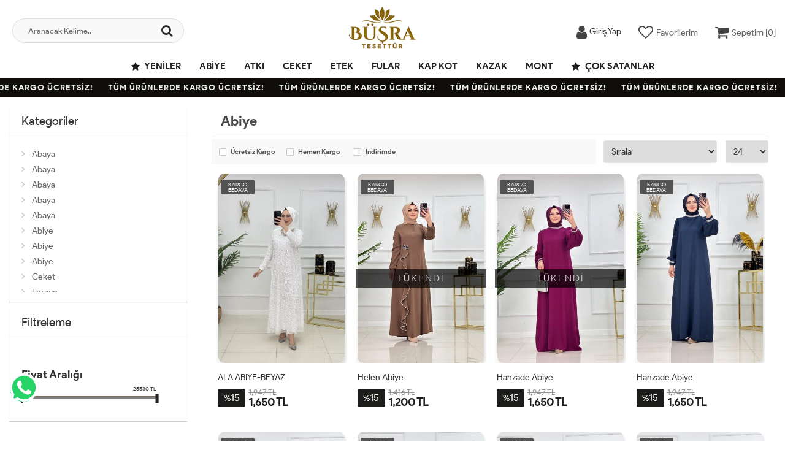

--- FILE ---
content_type: text/html; charset=UTF-8
request_url: https://www.tesetturumbusra.com/abiye-1-kat159.html
body_size: 8018
content:
<!DOCTYPE html PUBLIC "-//W3C//DTD XHTML 1.0 Transitional//EN" "https://www.w3.org/TR/xhtml1/DTD/xhtml1-transitional.dtd">
<html xmlns="https://www.w3.org/1999/xhtml" xml:lang="en">
	<head>
		<meta http-equiv="Content-Type" content="text/html; charset=utf-8" />
<meta name="keywords" content=",Abiye," />
<meta name="description" content="Abiye  ürünleri" />
<meta http-equiv="x-dns-prefetch-control" content="on">
  <link rel="dns-prefetch" href="https://ajax.googleapis.com" /><meta name="robots" content="index, follow"/>
<meta name="Language" content="Turkish" />
<meta http-equiv="Content-Language" content="tr" />
<link rel="canonical" href="https://www.tesetturumbusra.com/abiye-1"/>
<base href="https://www.tesetturumbusra.com/" />

<meta property="og:url" content="https://www.tesetturumbusra.com/abiye-1-kat159.html" />
<meta property="og:title" content=" Abiye ürünleri - Tesettür Büşra | Tesettür Giyim Modelleri Uygun Fiyatlarla" />
<meta property="og:description" content="Abiye  ürünleri" />
<meta property="og:image" content="https://www.tesetturumbusra.com/images/kategoriler/" />

<meta name="twitter:card" content="summary" />
<meta name="twitter:site" content="@" />
<meta name="twitter:title" content=" Abiye ürünleri - Tesettür Büşra | Tesettür Giyim Modelleri Uygun Fiyatlarla" />
<meta name="twitter:description" content="Abiye  ürünleri" />
<meta name="twitter:image" content="https://www.tesetturumbusra.com/images/kategoriler/" /><title> Abiye ürünleri - Tesettür Büşra | Tesettür Giyim Modelleri Uygun Fiyatlarla</title>
<link rel="shortcut icon" type="image/png" href="images/busralogo-favicon-1.jpg"/>
<link rel="stylesheet" href="assets/css/all-css.php?v=5.2" />
<link rel="stylesheet" href="https://cdnjs.cloudflare.com/ajax/libs/limonte-sweetalert2/11.4.4/sweetalert2.min.css" integrity="sha512-y4S4cBeErz9ykN3iwUC4kmP/Ca+zd8n8FDzlVbq5Nr73gn1VBXZhpriQ7avR+8fQLpyq4izWm0b8s6q4Vedb9w==" crossorigin="anonymous" referrerpolicy="no-referrer" />
<link rel="stylesheet" href="https://cdnjs.cloudflare.com/ajax/libs/jquery-bar-rating/1.2.2/themes/css-stars.min.css" integrity="sha512-Epht+5WVzDSqn0LwlaQm6dpiVhajT713iLdBEr3NLbKYsiVB2RiN9kLlrR0orcvaKSbRoZ/qYYsmN1vk/pKSBg==" crossorigin="anonymous" referrerpolicy="no-referrer" />
<link rel="stylesheet" href="templates/flow/style.css?v=5.2" />
<link rel="manifest" href="manifest.json"><script type="text/javascript" src="//ajax.googleapis.com/ajax/libs/jquery/2.2.4/jquery.min.js"></script>
<link rel="stylesheet" href="assets/css/sepet-hizli.min.css" /><script>var currentact = 'kategoriGoster';</script> 
		<meta charset="utf-8">
		<meta name="HandheldFriendly" content="True" /> 
		<meta name="MobileOptimized" content="320" />
		<meta name="apple-mobile-web-app-capable" content="yes" />
		<meta name="theme-color" content="#ffffff" media="(prefers-color-scheme: light)">
		<meta name="theme-color" content="#ffffff" media="(prefers-color-scheme: dark)">
		<meta name="viewport" content="width=device-width, initial-scale=1, maximum-scale=1, user-scalable=0"/>
		<link rel="stylesheet" type="text/css" href="/templates/flow/assets/css/all-css.php" />
	</head>
	<body class="pagekategoriGoster"> 
		<div class="swal-overlay"></div>
		<div id="menu_overlay2" class="menu_overlay2"></div>
		<div id="header" class="header"> 

	
		<div class="top-header hidden ">
				<div class="container-fluid">
					
					<div class="pull-left support-link hidden-sm hidden-md">
						<a href="ac/iletisim"><span class="phoneTop"><i class="fa fa-phone"></i> 0551 074 46 53</span></a>
					</div>
					
					<div class="support-link">
							<a href="ac/iletisim"><i class="fa fa-circle-o"></i> İletişim</a>
							<a href="/ac/sss"><i class="fa fa-circle-o"></i> S.S.S</a>
							<a href="/ac/siparistakip"><i class="fa fa-circle-o"></i> Sipariş Takibi</a>
					</div>
					
				</div>
			</div>

			<div id="main-header" class="main-header">
				<div class="container-fluid">
					<div class="row">

					
											

					<div class="col-lg-3 col-sm-3 header-search-box ">
						<form class="form-inline" action="page.php" method="get">
						<input type="hidden" name="searchType" value="3">
						<input type="hidden" name="act" value="arama">
							<div class="form-group input-serach">
								<input type="text" id="detailSearchKeyx" name="str" value placeholder="Aranacak Kelime..">
								<button type="submit" class="pull-right btn-search"><i class="fa fa-search"></i></button>
							</div>
						</form>
					</div>

					
					<div class="col-lg-5 col-sm-3 col-xs-4 logo text-center">
						<a href="./"><img alt="Tesettür Büşra | Tesettür Giyim Modelleri Uygun Fiyatlarla" src="/images/busralogo-templateLogo-1.png" /></a>
					</div>

										
					
				
					<div class="col-lg-4 col-sm-5 col-xs-4 user-block" id="user-block">
						<div class="lds-ellipsis"><div></div><div></div><div></div><div></div></div>
					</div>
					<script>

						$.ajax({
							url: '/templates/flow/userMenu.php',
							type: 'GET',
							async: true,
							beforeSend: function() {
							},
							success: function (response) {
								$('#user-block').html(response);
							}
						});
					</script>
					
					
					</div>    
				</div>    
			</div>
		
		
			<div id="nav-top-menu" class="nav-top-menu ">
				<div class="container-fluid">
					<div class="row">

						<div id="main-menu" class="col-sm-12 main-menu">
							<nav class="navbar navbar-default">
								<div class="container-fluid">
									<div id="navbar" class="navbar-collapse collapse">
										<ul class="nav navbar-nav">
											<li class="yeniler"><a href="ac/yeni"><i class="fa fa-star"></i> Yeniler</a></li>
											<li class="abiye-1"><a href="/abiye-1">ABİYE</a></li><li class="atki"><a href="/atki">Atkı</a></li><li class="ceket-1"><a href="/ceket-1">Ceket</a></li><li class="etek-1"><a href="/etek-1">ETEK</a></li><li class="fular"><a href="/fular">Fular</a></li><li class="kap-kot"><a href="/kap-kot">Kap Kot</a></li><li class="kazak-1"><a href="/kazak-1">Kazak</a></li><li class="mont-1"><a href="/mont-1">Mont</a></li>											<li class="yeniler"><a href="ac/cokSatanlar"><i class="fa fa-star"></i> Çok Satanlar</a></li>
										</ul>
										</div>
								</div>
							</nav>
						</div>						
					</div>
				</div>
			</div>
				</div>

					<div class="marquee_container " style="background:#100e0a">
				<div class="marquee_wrapper">
					<div class="marquee_textContainer">
						<span>TÜM ÜRÜNLERDE KARGO ÜCRETSİZ!</span>
						<span>TÜM ÜRÜNLERDE KARGO ÜCRETSİZ!</span>
						<span>TÜM ÜRÜNLERDE KARGO ÜCRETSİZ!</span>
						<span>TÜM ÜRÜNLERDE KARGO ÜCRETSİZ!</span>
						<span>TÜM ÜRÜNLERDE KARGO ÜCRETSİZ!</span>
						<span>TÜM ÜRÜNLERDE KARGO ÜCRETSİZ!</span>
						<span>TÜM ÜRÜNLERDE KARGO ÜCRETSİZ!</span>
						<span>TÜM ÜRÜNLERDE KARGO ÜCRETSİZ!</span>
						<span>TÜM ÜRÜNLERDE KARGO ÜCRETSİZ!</span>
						<span>TÜM ÜRÜNLERDE KARGO ÜCRETSİZ!</span>
						<span>TÜM ÜRÜNLERDE KARGO ÜCRETSİZ!</span>
						<span>TÜM ÜRÜNLERDE KARGO ÜCRETSİZ!</span>
						<span>TÜM ÜRÜNLERDE KARGO ÜCRETSİZ!</span>
					</div>
				</div>
			</div>
						
		
			<style type="text/css">.clear-space { clear: inherit!important;}</style>
			
			<div class="columns-container">
				<div class="container-fluid" id="columns">

					<div class="breadcrumb clearfix hidden-lg hidden-md">
						<li class="home"><a href="./"><i class="fa fa-home"></i> Anasayfa</a></li> 
						<ul class="breadcrumbs" itemscope itemtype="http://schema.org/BreadcrumbList"><li itemprop="itemListElement" itemscope itemtype="http://schema.org/ListItem"><a itemprop="item" class="BreadCrumb" href="/dis-giyim"><span itemprop="name">Dış Giyim</span></a><meta itemprop="position" content="1" /></li> <li itemprop="itemListElement" itemscope itemtype="http://schema.org/ListItem"><a itemprop="item" class="BreadCrumb" href="/abiye-1"><span itemprop="name">Abiye</span></a><meta itemprop="position" content="2" /></li></ul> 			  			  
					</div>

					<div class="row">
						<div class="column col-xs-12 col-lg-3" id="left_column">
						<div class="block left-module hidden-sm hidden-xs">
								<p class="title_block">Kategoriler <span class="downicon pull-right fa fa-caret-down"></span></p>
								<div class="block_content">
									<div class="layered layered-category">
										<div class="layered-content">
											<ul class="tree-menu">
												<li id="cat_162" catID="100"><a href="/abaya">Abaya</a></li><li id="cat_173" catID="100"><a href="/abaya-1">Abaya</a></li><li id="cat_174" catID="100"><a href="/abaya-2">Abaya</a></li><li id="cat_194" catID="100"><a href="/abaya-3">Abaya</a></li><li id="cat_196" catID="100"><a href="/abaya-4">Abaya</a></li><li id="cat_117" catID="100"><a href="/abiye">Abiye</a></li><li id="cat_159" catID="100"><a href="/abiye-1">Abiye</a></li><li id="cat_195" catID="100"><a href="/abiye-2">Abiye</a></li><li id="cat_109" catID="100"><a href="/ceket">Ceket</a></li><li id="cat_114" catID="100"><a href="/ferace">Ferace</a></li><li id="cat_153" catID="100"><a href="/ferace-1">Ferace</a></li><li id="cat_179" catID="100"><a href="/ferace-2">Ferace</a></li><li id="cat_106" catID="100"><a href="/hirka">Hırka</a></li><li id="cat_161" catID="100"><a href="/hirka-1">Hırka</a></li><li id="cat_168" catID="100"><a href="/jile">Jile</a></li><li id="cat_197" catID="100"><a href="/jile-1">Jile</a></li><li id="cat_200" catID="100"><a href="/jile-1">JİLE</a></li><li id="cat_111" catID="100"><a href="/kaban">Kaban</a></li><li id="cat_189" catID="100"><a href="/kaban-1">Kaban</a></li><li id="cat_104" catID="100"><a href="/kap">Kap</a></li><li id="cat_157" catID="100"><a href="/kap-1">Kap</a></li><li id="cat_199" catID="100"><a href="/kap-trenc">Kap Trenç</a></li><li id="cat_110" catID="100"><a href="/kimono">Kimono</a></li><li id="cat_172" catID="100"><a href="/kimono-1">Kimono</a></li><li id="cat_184" catID="100"><a href="/kimono-2">Kimono</a></li><li id="cat_115" catID="100"><a href="/mont">Mont</a></li><li id="cat_188" catID="100"><a href="/mont-1">Mont</a></li><li id="cat_192" catID="100"><a href="/mont-2">Mont</a></li><li id="cat_121" catID="100"><a href="/panco">Panço</a></li><li id="cat_185" catID="100"><a href="/panco-1">Panço</a></li><li id="cat_118" catID="100"><a href="/trenc">Trenç</a></li><li id="cat_124" catID="100"><a href="/tulum">Tulum</a></li><li id="cat_127" catID="100"><a href="/yagmurluk">Yağmurluk</a></li><li id="cat_190" catID="100"><a href="/yagmurluk-1">Yağmurluk</a></li><li id="cat_112" catID="100"><a href="/yelek">Yelek</a></li><li id="cat_180" catID="100"><a href="/yelek-1">Yelek</a></li><li id="cat_187" catID="100"><a href="/yelek-2">Yelek</a></li>											</ul>
										</div>
									</div>
								</div>
							</div>

							<div class="block left-module">
								<p class="title_block">Filtreleme <span class="downicon pull-right fa fa-caret-down"></span></p>
								<div class="block_content">
									<div class="layered layered-filter-price">
										<div id='filterContainer'><!-- HEADER -->

<!-- // HEADER -->

	<div class="layered_subtitle"></div>



	<div class="layered-content">
	<ul class="check-box-list" id="filter_wrap"><li></li></ul>
	</div>

	<div class="layered_subtitle">Fiyat Aralığı</div>



	<div class="layered-content">
	<ul class="check-box-list" id="filter_wrap"><li><script type="text/javascript" src="assets/js/tmpl.js"></script><script type="text/javascript" src="assets/js/draggable-0.1.js"></script><script type="text/javascript" src="assets/js/jquery.slider.js"></script><link rel="stylesheet" href="assets/css/jslider.css" type="text/css">
                                <input id="fiyat_slider3"  type="slider" filterKey="Fiyat Aralığı" value="0;25530" />
                                <script type="text/javascript" charset="utf-8">
                                                        jQuery("#fiyat_slider3").slider(
                                                            {
                                                              from: 0,
                                                              to: 25530,
                                                              heterogeneity: ['0/1'],
                                                              step: 10,
                                                              value:';25530',
                                                              dimension: '&nbsp;TL',
                                                              callback: function( event, ui ) { setFilterSession(); }
                                                            }
                                                        );
                                                    </script></li></ul>
	</div>
<!-- FOOTER -->

<!-- // FOOTER -->
            <div style='clear:both'></div>
                <form action="" method='post' id='filterClean' style='display:none;'>
                    <input type='hidden' name='filterSubmit' class='filterSubmit' value='true' />
                    <a href='#' onclick="$('#filterClean').submit();">Temizle</a>
                </form>
            </div>									</div>
								</div>
							</div>
							
							<div class="block left-module hidden-lg hidden-md">
								<p class="title_block">Sırala <span class="downicon pull-right fa fa-caret-down"></span></p>
								<div class="block_content">
									<div class="layered layered-filter-price toolSelectWrap">
																		</div>
								</div>
							</div>
						</div>

						<div class="center_column category_prod col-xs-12 col-lg-9" id="center_column">
							<div id="view-product-list" class="view-product-list">
								<ul class="product-list grid">
									<h1 class="page-heading clearfix">
<span class="page-heading-title">Abiye</span>
</h1>
<div class="page-content">
<form id="urunsirala" method="POST" action="">
			   <input type="hidden" name="GlobalFilterPost" value="true" />
			   <table width="100%" class="urunsirala"><tr><td width="100%" class="formlinefix"><div class="cat-filter-bar">
					<div class="cat-filter-box"><input type="checkbox"  name="global-filter[]" value="ucretsiz-kargo" id="ucretsizKargo" /> <label for="ucretsizKargo">Ücretsiz Kargo</label></div>
					<div class="cat-filter-box"><input type="checkbox"  name="global-filter[]" value="hizli-gonderi" id="hizliGonderi" /> <label for="hizliGonderi">Hemen Kargo</label></div>
					<div class="cat-filter-box"><input type="checkbox"  name="global-filter[]" value="indirimde" id="indirimdekiler"/> <label for="indirimdekiler">İndirimde</label></div>
					<div class="clear-space"></div>
			</div></td><td><select onchange="$('#urunsirala').submit();" name="orderBy" id="orderBy" >
    <option selected value="default">Sırala</option>
    <option value="tarih-1">Tarihe Göre (<small>Yeni</small>)</option>
    <option value="tarih-2">Tarihe Göre (<small>Eski</small>)</option>
    <option value="fiyat-1">Fiyata Gore (<small>Artan</small>)</option>
    <option value="fiyat-2">Fiyata Gore (<small>Azalan</small>)</option>
    <option value="name-1">Ürün Adına Göre (<small>A-Z</small>)</option>
    <option value="name-2">Ürün Adına Göre (<small>Z-A</small>)</option>
    <option value="sold-1">Satış Adedine Göre (<small>Artan</small>)</option>
    <option value="sold-2">Satış Adedine Göre (<small>Azalan</small>)</option></select><script type='text/javascript' language='javascript'>
                $('#orderBy').val('default');
		        $(document).ready(function() { $('#orderBy').val('default'); });
		        </script>
			</td><td><select onchange="$('#urunsirala').submit();" name="cat-limit" id="cat-limit" >
				<option value="24">24</option>
				<option value="20">20</option>
				<option value="50">50</option>
				<option value="100">100</option>
				</select><script type='text/javascript' language='javascript'>
                $('#cat-limit').val('24');
		        $(document).ready(function() { $('#cat-limit').val('24'); });
		        </script>
			</td></tr></table></form><hr class="item-order-line" /><li class="col-xs-6 col-sm-4 col-md-4 col-lg-3" id="p58161"><div class="product-container"><div class="left-block"><div class="catalog-item-ribbons"><span class="ribbon-freeCargo">KARGO BEDAVA</span></div><div class="buttons"><a class="addtowishlist" href="#" onclick="myalert('Bu özellik sadece site üyelerine açıktır.','warning'); return false;"><i class="fa fa-heart-o"></i></a><a class="addtocart hidden-xs hidden-sm hidden-md" href="/ala-abiye-beyaz"><i class="fa fa-shopping-bag"></i></a></div><div class="clearfix"></div><a href="/ala-abiye-beyaz" class="imgLink"><img class="lazy lozad" alt="ALA ABİYE-BEYAZ" src="templates/flow/images/load.gif" data-src="images/products/302_ala-abiye-58161_1.jpg/75/400/600/crop-to-fit" loading="lazy"></a><div class="product-variants"><table><tr><td valign="top"><div class="UrunSecenekleriHeader">Beden</div><ul class='urunSecim urunSecim_58161_ozellik1detay'><li data-value='2-44-46'  stok="29" class="varCheck  2-44-46" onclick="updateUrunSecim('58161','ozellik1detay','2-44-46','800','40',this)">2-44-46</li><li data-value='3-48-50'  stok="28" class="varCheck  3-48-50" onclick="updateUrunSecim('58161','ozellik1detay','3-48-50','800','40',this)">3-48-50</li><li data-value='1-38-40-42'  stok="30" class="varCheck  1-38-40-42" onclick="updateUrunSecim('58161','ozellik1detay','1-38-40-42','800','40',this)">1-38-40-42</li></ul><input type='hidden' id='urunSecim_58161_ozellik1detay' name='ozellik1detay' value='' /></td></tr></table></div></div> <div class="right-block"><h5 class="product-name"><a href="/ala-abiye-beyaz" title="ALA ABİYE-BEYAZ">ALA ABİYE-BEYAZ</a></h5><div class="content_price"><div class="discount-badge"><small>%</small><span>15</span></div><style type="text/css">li#p58161 .content_price .product-price{padding-left: 10px;}</style><span class="price old-price" data-oldprice="1947">1,947 TL</span><span class="price product-price">1,650 TL</span></div><div class="clearfix"></div></div></div></li><li class="col-xs-6 col-sm-4 col-md-4 col-lg-3" id="p38921"><div class="product-container"><div class="left-block"><div class="catalog-item-ribbons"><span class="ribbon-freeCargo">KARGO BEDAVA</span></div><div class="buttons"><a class="addtowishlist" href="#" onclick="myalert('Bu özellik sadece site üyelerine açıktır.','warning'); return false;"><i class="fa fa-heart-o"></i></a><a class="addtocart hidden-xs hidden-sm hidden-md" href="/helen-abiye-2"><i class="fa fa-shopping-bag"></i></a></div><div class="clearfix"></div><a href="/helen-abiye-2" class="imgLink"><span class="tukendimBadge">TÜKENDİ</span><img class="lazy lozad" alt="Helen Abiye" src="templates/flow/images/load.gif" data-src="images/products/302_helen-abiy-38921_1.jpg/75/400/600/crop-to-fit" loading="lazy"></a><div class="product-variants"><table><tr><td valign="top"><div class="UrunSecenekleriHeader">Beden</div><ul class='urunSecim urunSecim_38921_ozellik1detay'><li data-value='2-44-46' disabled="disabled" stok="0" class="varCheck disabled 2-44-46" onclick="updateUrunSecim('38921','ozellik1detay','2-44-46','800','40',this)">2-44-46</li><li data-value='3-48-50' disabled="disabled" stok="0" class="varCheck disabled 3-48-50" onclick="updateUrunSecim('38921','ozellik1detay','3-48-50','800','40',this)">3-48-50</li><li data-value='1-38-40-42' disabled="disabled" stok="0" class="varCheck disabled 1-38-40-42" onclick="updateUrunSecim('38921','ozellik1detay','1-38-40-42','800','40',this)">1-38-40-42</li></ul><input type='hidden' id='urunSecim_38921_ozellik1detay' name='ozellik1detay' value='' /></td></tr></table></div></div> <div class="right-block"><h5 class="product-name"><a href="/helen-abiye-2" title="Helen Abiye">Helen Abiye</a></h5><div class="content_price"><div class="discount-badge"><small>%</small><span>15</span></div><style type="text/css">li#p38921 .content_price .product-price{padding-left: 10px;}</style><span class="price old-price" data-oldprice="1416">1,416 TL</span><span class="price product-price">1,200 TL</span></div><div class="clearfix"></div></div></div></li><li class="col-xs-6 col-sm-4 col-md-4 col-lg-3" id="p38918"><div class="product-container"><div class="left-block"><div class="catalog-item-ribbons"><span class="ribbon-freeCargo">KARGO BEDAVA</span></div><div class="buttons"><a class="addtowishlist" href="#" onclick="myalert('Bu özellik sadece site üyelerine açıktır.','warning'); return false;"><i class="fa fa-heart-o"></i></a><a class="addtocart hidden-xs hidden-sm hidden-md" href="/hanzade-abiye-3"><i class="fa fa-shopping-bag"></i></a></div><div class="clearfix"></div><a href="/hanzade-abiye-3" class="imgLink"><span class="tukendimBadge">TÜKENDİ</span><img class="lazy lozad" alt="Hanzade Abiye" src="templates/flow/images/load.gif" data-src="images/products/302_hanzade-ab-38918_1.jpg/75/400/600/crop-to-fit" loading="lazy"></a><div class="product-variants"><table><tr><td valign="top"><div class="UrunSecenekleriHeader">Beden</div><ul class='urunSecim urunSecim_38918_ozellik1detay'><li data-value='2-44-46' disabled="disabled" stok="0" class="varCheck disabled 2-44-46" onclick="updateUrunSecim('38918','ozellik1detay','2-44-46','800','40',this)">2-44-46</li><li data-value='3-48-50' disabled="disabled" stok="0" class="varCheck disabled 3-48-50" onclick="updateUrunSecim('38918','ozellik1detay','3-48-50','800','40',this)">3-48-50</li><li data-value='1-38-40-42' disabled="disabled" stok="0" class="varCheck disabled 1-38-40-42" onclick="updateUrunSecim('38918','ozellik1detay','1-38-40-42','800','40',this)">1-38-40-42</li></ul><input type='hidden' id='urunSecim_38918_ozellik1detay' name='ozellik1detay' value='' /></td></tr></table></div></div> <div class="right-block"><h5 class="product-name"><a href="/hanzade-abiye-3" title="Hanzade Abiye">Hanzade Abiye</a></h5><div class="content_price"><div class="discount-badge"><small>%</small><span>15</span></div><style type="text/css">li#p38918 .content_price .product-price{padding-left: 10px;}</style><span class="price old-price" data-oldprice="1947">1,947 TL</span><span class="price product-price">1,650 TL</span></div><div class="clearfix"></div></div></div></li><li class="col-xs-6 col-sm-4 col-md-4 col-lg-3" id="p38914"><div class="product-container"><div class="left-block"><div class="catalog-item-ribbons"><span class="ribbon-freeCargo">KARGO BEDAVA</span></div><div class="buttons"><a class="addtowishlist" href="#" onclick="myalert('Bu özellik sadece site üyelerine açıktır.','warning'); return false;"><i class="fa fa-heart-o"></i></a><a class="addtocart hidden-xs hidden-sm hidden-md" href="/hanzade-abiye"><i class="fa fa-shopping-bag"></i></a></div><div class="clearfix"></div><a href="/hanzade-abiye" class="imgLink"><img class="lazy lozad" alt="Hanzade Abiye" src="templates/flow/images/load.gif" data-src="images/products/302_hanzade-ab-38914_1.jpg/75/400/600/crop-to-fit" loading="lazy"></a><div class="product-variants"><table><tr><td valign="top"><div class="UrunSecenekleriHeader">Beden</div><ul class='urunSecim urunSecim_38914_ozellik1detay'><li data-value='2-44-46'  stok="58" class="varCheck  2-44-46" onclick="updateUrunSecim('38914','ozellik1detay','2-44-46','800','40',this)">2-44-46</li><li data-value='3-48-50'  stok="52" class="varCheck  3-48-50" onclick="updateUrunSecim('38914','ozellik1detay','3-48-50','800','40',this)">3-48-50</li><li data-value='1-38-40-42'  stok="68" class="varCheck  1-38-40-42" onclick="updateUrunSecim('38914','ozellik1detay','1-38-40-42','800','40',this)">1-38-40-42</li></ul><input type='hidden' id='urunSecim_38914_ozellik1detay' name='ozellik1detay' value='' /></td></tr></table></div></div> <div class="right-block"><h5 class="product-name"><a href="/hanzade-abiye" title="Hanzade Abiye">Hanzade Abiye</a></h5><div class="content_price"><div class="discount-badge"><small>%</small><span>15</span></div><style type="text/css">li#p38914 .content_price .product-price{padding-left: 10px;}</style><span class="price old-price" data-oldprice="1947">1,947 TL</span><span class="price product-price">1,650 TL</span></div><div class="clearfix"></div></div></div></li><li class="col-xs-6 col-sm-4 col-md-4 col-lg-3" id="p38770"><div class="product-container"><div class="left-block"><div class="catalog-item-ribbons"><span class="ribbon-freeCargo">KARGO BEDAVA</span></div><div class="buttons"><a class="addtowishlist" href="#" onclick="myalert('Bu özellik sadece site üyelerine açıktır.','warning'); return false;"><i class="fa fa-heart-o"></i></a><a class="addtocart hidden-xs hidden-sm hidden-md" href="/al-abiye-4"><i class="fa fa-shopping-bag"></i></a></div><div class="clearfix"></div><a href="/al-abiye-4" class="imgLink"><img class="lazy lozad" alt="Alâ Abiye" src="templates/flow/images/load.gif" data-src="images/products/302_al-abiye-38770_1.jpg/75/400/600/crop-to-fit" loading="lazy"></a><div class="product-variants"><table><tr><td valign="top"><div class="UrunSecenekleriHeader">Beden</div><ul class='urunSecim urunSecim_38770_ozellik1detay'><li data-value='2-44-46' disabled="disabled" stok="0" class="varCheck disabled 2-44-46" onclick="updateUrunSecim('38770','ozellik1detay','2-44-46','800','40',this)">2-44-46</li><li data-value='3-48-50'  stok="2" class="varCheck  3-48-50" onclick="updateUrunSecim('38770','ozellik1detay','3-48-50','800','40',this)">3-48-50</li><li data-value='1-38-40-42'  stok="2" class="varCheck  1-38-40-42" onclick="updateUrunSecim('38770','ozellik1detay','1-38-40-42','800','40',this)">1-38-40-42</li></ul><input type='hidden' id='urunSecim_38770_ozellik1detay' name='ozellik1detay' value='' /></td></tr></table></div></div> <div class="right-block"><h5 class="product-name"><a href="/al-abiye-4" title="Alâ Abiye">Alâ Abiye</a></h5><div class="content_price"><div class="discount-badge"><small>%</small><span>15</span></div><style type="text/css">li#p38770 .content_price .product-price{padding-left: 10px;}</style><span class="price old-price" data-oldprice="1947">1,947 TL</span><span class="price product-price">1,650 TL</span></div><div class="clearfix"></div></div></div></li><li class="col-xs-6 col-sm-4 col-md-4 col-lg-3" id="p38768"><div class="product-container"><div class="left-block"><div class="catalog-item-ribbons"><span class="ribbon-freeCargo">KARGO BEDAVA</span></div><div class="buttons"><a class="addtowishlist" href="#" onclick="myalert('Bu özellik sadece site üyelerine açıktır.','warning'); return false;"><i class="fa fa-heart-o"></i></a><a class="addtocart hidden-xs hidden-sm hidden-md" href="/al-abiye-2"><i class="fa fa-shopping-bag"></i></a></div><div class="clearfix"></div><a href="/al-abiye-2" class="imgLink"><span class="tukendimBadge">TÜKENDİ</span><img class="lazy lozad" alt="Alâ Abiye" src="templates/flow/images/load.gif" data-src="images/products/302_al-abiye-38768_1.jpg/75/400/600/crop-to-fit" loading="lazy"></a><div class="product-variants"><table><tr><td valign="top"><div class="UrunSecenekleriHeader">Beden</div><ul class='urunSecim urunSecim_38768_ozellik1detay'><li data-value='2-44-46' disabled="disabled" stok="0" class="varCheck disabled 2-44-46" onclick="updateUrunSecim('38768','ozellik1detay','2-44-46','800','40',this)">2-44-46</li><li data-value='3-48-50' disabled="disabled" stok="0" class="varCheck disabled 3-48-50" onclick="updateUrunSecim('38768','ozellik1detay','3-48-50','800','40',this)">3-48-50</li><li data-value='1-38-40-42' disabled="disabled" stok="0" class="varCheck disabled 1-38-40-42" onclick="updateUrunSecim('38768','ozellik1detay','1-38-40-42','800','40',this)">1-38-40-42</li></ul><input type='hidden' id='urunSecim_38768_ozellik1detay' name='ozellik1detay' value='' /></td></tr></table></div></div> <div class="right-block"><h5 class="product-name"><a href="/al-abiye-2" title="Alâ Abiye">Alâ Abiye</a></h5><div class="content_price"><div class="discount-badge"><small>%</small><span>15</span></div><style type="text/css">li#p38768 .content_price .product-price{padding-left: 10px;}</style><span class="price old-price" data-oldprice="1947">1,947 TL</span><span class="price product-price">1,650 TL</span></div><div class="clearfix"></div></div></div></li><li class="col-xs-6 col-sm-4 col-md-4 col-lg-3" id="p38767"><div class="product-container"><div class="left-block"><div class="catalog-item-ribbons"><span class="ribbon-freeCargo">KARGO BEDAVA</span></div><div class="buttons"><a class="addtowishlist" href="#" onclick="myalert('Bu özellik sadece site üyelerine açıktır.','warning'); return false;"><i class="fa fa-heart-o"></i></a><a class="addtocart hidden-xs hidden-sm hidden-md" href="/al-abiye-1"><i class="fa fa-shopping-bag"></i></a></div><div class="clearfix"></div><a href="/al-abiye-1" class="imgLink"><img class="lazy lozad" alt="Alâ Abiye" src="templates/flow/images/load.gif" data-src="images/products/302_al-abiye-38767_1.jpg/75/400/600/crop-to-fit" loading="lazy"></a><div class="product-variants"><table><tr><td valign="top"><div class="UrunSecenekleriHeader">Beden</div><ul class='urunSecim urunSecim_38767_ozellik1detay'><li data-value='2-44-46'  stok="42" class="varCheck  2-44-46" onclick="updateUrunSecim('38767','ozellik1detay','2-44-46','800','40',this)">2-44-46</li><li data-value='3-48-50'  stok="30" class="varCheck  3-48-50" onclick="updateUrunSecim('38767','ozellik1detay','3-48-50','800','40',this)">3-48-50</li><li data-value='1-38-40-42'  stok="84" class="varCheck  1-38-40-42" onclick="updateUrunSecim('38767','ozellik1detay','1-38-40-42','800','40',this)">1-38-40-42</li></ul><input type='hidden' id='urunSecim_38767_ozellik1detay' name='ozellik1detay' value='' /></td></tr></table></div></div> <div class="right-block"><h5 class="product-name"><a href="/al-abiye-1" title="Alâ Abiye">Alâ Abiye</a></h5><div class="content_price"><div class="discount-badge"><small>%</small><span>15</span></div><style type="text/css">li#p38767 .content_price .product-price{padding-left: 10px;}</style><span class="price old-price" data-oldprice="1947">1,947 TL</span><span class="price product-price">1,650 TL</span></div><div class="clearfix"></div></div></div></li><li class="col-xs-6 col-sm-4 col-md-4 col-lg-3" id="p38766"><div class="product-container"><div class="left-block"><div class="catalog-item-ribbons"><span class="ribbon-freeCargo">KARGO BEDAVA</span></div><div class="buttons"><a class="addtowishlist" href="#" onclick="myalert('Bu özellik sadece site üyelerine açıktır.','warning'); return false;"><i class="fa fa-heart-o"></i></a><a class="addtocart hidden-xs hidden-sm hidden-md" href="/al-abiye"><i class="fa fa-shopping-bag"></i></a></div><div class="clearfix"></div><a href="/al-abiye" class="imgLink"><img class="lazy lozad" alt="Alâ Abiye" src="templates/flow/images/load.gif" data-src="images/products/302_al-abiye-38766_1.jpg/75/400/600/crop-to-fit" loading="lazy"></a><div class="product-variants"><table><tr><td valign="top"><div class="UrunSecenekleriHeader">Beden</div><ul class='urunSecim urunSecim_38766_ozellik1detay'><li data-value='2-44-46'  stok="74" class="varCheck  2-44-46" onclick="updateUrunSecim('38766','ozellik1detay','2-44-46','800','40',this)">2-44-46</li><li data-value='3-48-50'  stok="75" class="varCheck  3-48-50" onclick="updateUrunSecim('38766','ozellik1detay','3-48-50','800','40',this)">3-48-50</li><li data-value='1-38-40-42'  stok="69" class="varCheck  1-38-40-42" onclick="updateUrunSecim('38766','ozellik1detay','1-38-40-42','800','40',this)">1-38-40-42</li></ul><input type='hidden' id='urunSecim_38766_ozellik1detay' name='ozellik1detay' value='' /></td></tr></table></div></div> <div class="right-block"><h5 class="product-name"><a href="/al-abiye" title="Alâ Abiye">Alâ Abiye</a></h5><div class="content_price"><div class="discount-badge"><small>%</small><span>15</span></div><style type="text/css">li#p38766 .content_price .product-price{padding-left: 10px;}</style><span class="price old-price" data-oldprice="1947">1,947 TL</span><span class="price product-price">1,650 TL</span></div><div class="clearfix"></div></div></div></li>
<div class="clearfix"></div>
</div><style>#paytriframe{min-height: 850px!important;}</style>								</ul>
							</div>
						</div>	

					</div>
				</div>
			</div>

					
		</div>

		<div id="footer" class="footer">
			<div class="container">
				<div id="introduce-box">

					<div class="col-md-9 col-xs-12">
						<div class="row">
							
							<div class="col-lg-3 col-md-4 col-sm-4 col-xs-6">
								<div class="introduce-title">Kurumsal</div>
								<ul id="introduce-company"  class="introduce-list">
									<li><a href="/ic/hakkimizda">Hakkımızda</a></li><li><a href="/ac/sss">Sıkça Sorulan Sorular</a></li><li><a href="/ic/banka-hesaplarimiz">Banka Hesaplarımız</a></li><li><a href="/ac/siparistakip">Sipariş Takibi</a></li><li><a href="/ac/iletisim">İletişim</a></li>								</ul>
							</div>
							
							<div class="col-lg-3 col-md-4 col-sm-4 col-xs-6">
								<div class="introduce-title">Müşteri Hizmetleri</div>
								<ul id="introduce-company"  class="introduce-list">
									<li><a href="/ac/sss">Sıkça Sorulan Sorular</a></li><li><a href="/ic/gizlilik-ve-kvkk-bilgileri">Gizlilik ve Kvkk Bilgileri</a></li><li><a href="/ic/kargo-ve-teslimat-bilgileri">Kargo ve Teslimat Bilgileri</a></li><li><a href="/ic/degisim-kosullari">Değişim Koşulları</a></li><li><a href="/ic/mesafeli-satis-sozlesmesi">Mesafeli Satış Sözleşmesi</a></li>								</ul>
							</div>
							
							<div class="col-lg-3 col-md-4 col-sm-4 hidden-xs">
								<div class="introduce-title">Hızlı Erişim</div>
								<ul id="introduce-company" class="introduce-list">
									<li><a href="./">Anasayfa</a></li>
									<li><a href="/ac/yeni">Yeni Ürünler</a></li>
									<li><a href="/ac/indirimde">İndirimdeki Ürünler</a></li>
									<li><a href="./ac/siparistakip">Sipariş Takip</a></li>
									<li><a href="./ic/hakkimizda">Hakkımızda</a></li>
								</ul>
							</div>
							
							
							<div class="col-lg-3 hidden-md hidden-sm hidden-xs">
								<div class="introduce-title">Popüler Kategoriler</div>
								<ul id="introduce-company" class="introduce-list">
									<li><a href="/abiye-1">ABİYE</a></li><li><a href="/atki">Atkı</a></li><li><a href="/ceket-1">Ceket</a></li><li><a href="/etek-1">ETEK</a></li><li><a href="/fular">Fular</a></li>								</ul>
							</div>
						</div>

					</div>

					
					<div class="col-lg-3">
						<div id="contact-box">
							<div class="introduce-title hidden-xs hidden-sm">E-Bülten Aboneliği</div>
							<form class="hidden-xs hidden-sm" action="" onSubmit="ebultenSubmit('ebulten'); return false;">
								<div class="input-group" id="mail-box">
									<input type="text" id="ebulten" placeholder="e-mail adresiniz.."/>
									<span class="input-group-btn">
										<input type="submit" value="GÖNDER" class="btn btn-default" />
									</span>
								</div>
							</form>
							<div class="introduce-title">Sosyal Medya</div>
							<div class="social-link">
								<a href="https://www.facebook.com/tesetturumbusra/" target="_blank"><i class="fa fa-facebook"></i></a>
								<a href="https://www.instagram.com/tesetturumbusra/" target="_blank"><i class="fa fa-instagram"></i></a>
								<a href="https://twitter.com/tesetturumbusra" target="_blank"><i class="fa fa-twitter"></i></a>
								<a href="https://www.youtube.com/channel/tesetturumbusra" target="_blank"><i class="fa fa-youtube"></i></a>
							</div>
						</div>
					</div>

					<div class="clearfix"></div>
				</div>
				<div class="clearfix"></div>
			</div> 

			<div class="footer-bottom col-lg-12">
				<div class="container">
					<div class="row">
					<div class="col-lg-12">
											<p class="text-center"><img src="/templates/flow/images/bank-footer-new.png" alt="ödeme bilgileri"></p>
										</div>
				</div>
				</div>
			</div>

			<div class="footer_copyright" style="font:400 12px/1.2 ui-sans-serif,system-ui,-apple-system,Segoe UI,Roboto,Ubuntu,Helvetica Neue,Arial,sans-serif;">
				<a class="provider" href="https://gelistir.com.tr" rel="noopener" target="_blank">
					<img src="https://gelistir.com.tr/favicon-cdn.png" alt="" width="18" height="18" loading="lazy" decoding="async" aria-hidden="true" style="vertical-align: middle;margin-right: 2px;opacity: 0.9;">
					<span style="vertical-align: middle;" class="text">Geliştir - powered by innovation</span>
				</a>
			</div>

		</div>
		
		
		<div class="loadingoverlay" style="display:none;"><div class="loadingoverlay_text"><div class="spinner"></div><span>Lütfen Bekleyiniz..</span></div></div>

		<script type="text/javascript" src="/templates/flow/assets/js/all-js.php"></script>
		<div class="drawer js-drawer drawer-content-wrapper" id="drawer-1">
		<div class="drawer-content drawer__content">
			<div class=" drawer__body js-drawer__body flex flex-col w-full h-full justify-between items-middle bg-white rounded">
				<div class="w-full flex justify-between items-center relative px-5 py-4 border-b border-gray-100">
					<h2 class="font-semibold font-serif text-lg m-0 text-heading flex items-center"><span class="text-xl mr-2 mb-1"><svg stroke="currentColor" fill="currentColor" stroke-width="0" viewBox="0 0 512 512" height="1em" width="1em" xmlns="http://www.w3.org/2000/svg">
								<path fill="none" stroke-linecap="round" stroke-linejoin="round" stroke-width="32" d="M320 264l-89.6 112-38.4-44.88"></path>
								<path fill="none" stroke-linecap="round" stroke-linejoin="round" stroke-width="32" d="M80 176a16 16 0 00-16 16v216c0 30.24 25.76 56 56 56h272c30.24 0 56-24.51 56-54.75V192a16 16 0 00-16-16zm80 0v-32a96 96 0 0196-96h0a96 96 0 0196 96v32"></path>
							</svg></span>Alışveriş Sepetim</h2><button class="js-drawer__close inline-flex text-base items-center justify-center text-gray-500 p-2 focus:outline-none transition-opacity hover:text-red-400"><svg stroke="currentColor" fill="currentColor" stroke-width="0" viewBox="0 0 512 512" height="1em" width="1em" xmlns="http://www.w3.org/2000/svg">
							<path d="M289.94 256l95-95A24 24 0 00351 127l-95 95-95-95a24 24 0 00-34 34l95 95-95 95a24 24 0 1034 34l95-95 95 95a24 24 0 0034-34z"></path>
						</svg><span class="font-sens text-sm text-gray-500 hover:text-red-400 ml-1 js-drawer__close">Kapat</span></button>
				</div>
				<div class="overflow-y-scroll flex-grow scrollbar-hide w-full max-h-full" id="sepet-hizli-urunler"></div>


				<div class="mx-5 my-3 hizli-sepet-footer">
				<ul id="sepet-sub-info"></ul>
				<div class="border-t mb-4"></div>
			
						<div class="pointer" onclick="window.location.href='ac/sepet';"><button class="w-full py-2 px-3 rounded-lg bg-emerald-500 flex items-center justify-between bg-heading text-sm sm:text-base focus:outline-none transition duration-300 hizli-button-sepet"><span class="align-middle font-bold" id="satin-al-bilgi">Sepete Git</span></button></div>

						<div class="pointer" onclick="window.location.href='ac/sepet/hizli';"><button class="w-full py-2 px-3 rounded-lg bg-emerald-500 flex items-center justify-between bg-heading text-sm sm:text-base text-white focus:outline-none transition duration-300 hizli-button-siparis"><span class="align-middle font-bold" id="satin-al-bilgi">Siparişi Tamamla</span></button></div>
					</div>
			</div>
		</div>
		<div class="drawer-handle"><i class="drawer-handle-icon"></i></div>
	</div>
	<script>$(function() { $.get('update.php',function(data){ if(data == 'r_finished') window.location.href = 'ac/tamamlandi'; console.log('Cron kontrolü tamamlandı. ('+data+')'); }); });</script><script type="text/javascript" src="assets/js/all-js.php" type="text/javascript"></script>
<script src="https://cdnjs.cloudflare.com/ajax/libs/limonte-sweetalert2/11.4.4/sweetalert2.min.js" integrity="sha512-vDRRSInpSrdiN5LfDsexCr56x9mAO3WrKn8ZpIM77alA24mAH3DYkGVSIq0mT5coyfgOlTbFyBSUG7tjqdNkNw==" crossorigin="anonymous" referrerpolicy="no-referrer"></script><script src="https://cdnjs.cloudflare.com/ajax/libs/jquery-bar-rating/1.2.2/jquery.barrating.min.js" integrity="sha512-nUuQ/Dau+I/iyRH0p9sp2CpKY9zrtMQvDUG7iiVY8IBMj8ZL45MnONMbgfpFAdIDb7zS5qEJ7S056oE7f+mCXw==" crossorigin="anonymous" referrerpolicy="no-referrer"></script><script src="templates/flow/temp.js" type="text/javascript"></script>
<script language="javascript" type="text/javascript">$(document).ready(function() { tempStart(); });</script><script src="assets/js/drawer.min.js" type="text/javascript"></script>
				<div class="whatsapp-call"><a href='https://api.whatsapp.com/send?phone=905510744653&text=Merhaba, sipariş vermek istiyorum. https://www.tesetturumbusra.com/abiye-1-kat159.html' target="_blank"><i class="fa fa-whatsapp"></i></a></div>
		

	<script defer src="https://static.cloudflareinsights.com/beacon.min.js/vcd15cbe7772f49c399c6a5babf22c1241717689176015" integrity="sha512-ZpsOmlRQV6y907TI0dKBHq9Md29nnaEIPlkf84rnaERnq6zvWvPUqr2ft8M1aS28oN72PdrCzSjY4U6VaAw1EQ==" data-cf-beacon='{"version":"2024.11.0","token":"04dd8038481046b68d4dab490df4076f","r":1,"server_timing":{"name":{"cfCacheStatus":true,"cfEdge":true,"cfExtPri":true,"cfL4":true,"cfOrigin":true,"cfSpeedBrain":true},"location_startswith":null}}' crossorigin="anonymous"></script>
</body>
</html>

--- FILE ---
content_type: text/css;;charset=UTF-8
request_url: https://www.tesetturumbusra.com/templates/flow/assets/css/all-css.php
body_size: 72355
content:
html{font-family:sans-serif;-webkit-text-size-adjust:100%;-ms-text-size-adjust:100%}body{margin:0}article,aside,details,figcaption,figure,footer,header,hgroup,main,menu,nav,section,summary{display:block}audio,canvas,progress,video{display:inline-block;vertical-align:baseline}audio:not([controls]){display:none;height:0}[hidden],template{display:none}a{background-color:transparent}a:active,a:hover{outline:0}abbr[title]{border-bottom:1px dotted}b,strong{font-weight:700}dfn{font-style:italic}h1{margin:.67em 0;font-size:2em}mark{color:#000;background:#ff0}small{font-size:80%}sub,sup{position:relative;font-size:75%;line-height:0;vertical-align:baseline}sup{top:-.5em}sub{bottom:-.25em}img{border:0}svg:not(:root){overflow:hidden}figure{margin:1em 40px}hr{height:0;-webkit-box-sizing:content-box;-moz-box-sizing:content-box;box-sizing:content-box}pre{overflow:auto}code,kbd,pre,samp{font-family:monospace,monospace;font-size:1em}button,input,optgroup,select,textarea{margin:0;font:inherit;color:inherit}button{overflow:visible}button,select{text-transform:none}button,html input[type=button],input[type=reset],input[type=submit]{-webkit-appearance:button;cursor:pointer}button[disabled],html input[disabled]{cursor:default}button::-moz-focus-inner,input::-moz-focus-inner{padding:0;border:0}input{line-height:normal}input[type=checkbox],input[type=radio]{-webkit-box-sizing:border-box;-moz-box-sizing:border-box;box-sizing:border-box;padding:0}input[type=number]::-webkit-inner-spin-button,input[type=number]::-webkit-outer-spin-button{height:auto}input[type=search]{-webkit-box-sizing:content-box;-moz-box-sizing:content-box;box-sizing:content-box;-webkit-appearance:textfield}input[type=search]::-webkit-search-cancel-button,input[type=search]::-webkit-search-decoration{-webkit-appearance:none}fieldset{padding:.35em .625em .75em;margin:0 2px;border:1px solid silver}legend{padding:0;border:0}textarea{overflow:auto}optgroup{font-weight:700}table{border-spacing:0;border-collapse:collapse}td,th{padding:0}@media print{*,:after,:before{color:#000!important;text-shadow:none!important;background:0 0!important;-webkit-box-shadow:none!important;box-shadow:none!important}a,a:visited{text-decoration:underline}a[href]:after{content:" (" attr(href) ")"}abbr[title]:after{content:" (" attr(title) ")"}a[href^="javascript:"]:after,a[href^="#"]:after{content:""}blockquote,pre{border:1px solid #999;page-break-inside:avoid}thead{display:table-header-group}img,tr{page-break-inside:avoid}img{max-width:100%!important}h2,h3,p{orphans:3;widows:3}h2,h3{page-break-after:avoid}select{background:#fff!important}.navbar{display:none}.btn>.caret,.dropup>.btn>.caret{border-top-color:#000!important}.label{border:1px solid #000}.table{border-collapse:collapse!important}.table td,.table th{background-color:#fff!important}.table-bordered td,.table-bordered th{border:1px solid #ddd!important}}@font-face{font-family:'Glyphicons Halflings';src:url(../fonts/glyphicons-halflings-regular.eot);src:url(../fonts/glyphicons-halflings-regulard41d.eot?#iefix) format('embedded-opentype'),url(../fonts/glyphicons-halflings-regular.woff2) format('woff2'),url(../fonts/glyphicons-halflings-regular.woff) format('woff'),url(../fonts/glyphicons-halflings-regular.ttf) format('truetype'),url(../fonts/glyphicons-halflings-regular.svg#glyphicons_halflingsregular) format('svg')}.glyphicon{position:relative;top:1px;display:inline-block;font-family:'Glyphicons Halflings';font-style:normal;font-weight:400;line-height:1;-webkit-font-smoothing:antialiased;-moz-osx-font-smoothing:grayscale}.glyphicon-asterisk:before{content:"\2a"}.glyphicon-plus:before{content:"\2b"}.glyphicon-eur:before,.glyphicon-euro:before{content:"\20ac"}.glyphicon-minus:before{content:"\2212"}.glyphicon-cloud:before{content:"\2601"}.glyphicon-envelope:before{content:"\2709"}.glyphicon-pencil:before{content:"\270f"}.glyphicon-glass:before{content:"\e001"}.glyphicon-music:before{content:"\e002"}.glyphicon-search:before{content:"\e003"}.glyphicon-heart:before{content:"\e005"}.glyphicon-star:before{content:"\e006"}.glyphicon-star-empty:before{content:"\e007"}.glyphicon-user:before{content:"\e008"}.glyphicon-film:before{content:"\e009"}.glyphicon-th-large:before{content:"\e010"}.glyphicon-th:before{content:"\e011"}.glyphicon-th-list:before{content:"\e012"}.glyphicon-ok:before{content:"\e013"}.glyphicon-remove:before{content:"\e014"}.glyphicon-zoom-in:before{content:"\e015"}.glyphicon-zoom-out:before{content:"\e016"}.glyphicon-off:before{content:"\e017"}.glyphicon-signal:before{content:"\e018"}.glyphicon-cog:before{content:"\e019"}.glyphicon-trash:before{content:"\e020"}.glyphicon-home:before{content:"\e021"}.glyphicon-file:before{content:"\e022"}.glyphicon-time:before{content:"\e023"}.glyphicon-road:before{content:"\e024"}.glyphicon-download-alt:before{content:"\e025"}.glyphicon-download:before{content:"\e026"}.glyphicon-upload:before{content:"\e027"}.glyphicon-inbox:before{content:"\e028"}.glyphicon-play-circle:before{content:"\e029"}.glyphicon-repeat:before{content:"\e030"}.glyphicon-refresh:before{content:"\e031"}.glyphicon-list-alt:before{content:"\e032"}.glyphicon-lock:before{content:"\e033"}.glyphicon-flag:before{content:"\e034"}.glyphicon-headphones:before{content:"\e035"}.glyphicon-volume-off:before{content:"\e036"}.glyphicon-volume-down:before{content:"\e037"}.glyphicon-volume-up:before{content:"\e038"}.glyphicon-qrcode:before{content:"\e039"}.glyphicon-barcode:before{content:"\e040"}.glyphicon-tag:before{content:"\e041"}.glyphicon-tags:before{content:"\e042"}.glyphicon-book:before{content:"\e043"}.glyphicon-bookmark:before{content:"\e044"}.glyphicon-print:before{content:"\e045"}.glyphicon-camera:before{content:"\e046"}.glyphicon-font:before{content:"\e047"}.glyphicon-bold:before{content:"\e048"}.glyphicon-italic:before{content:"\e049"}.glyphicon-text-height:before{content:"\e050"}.glyphicon-text-width:before{content:"\e051"}.glyphicon-align-left:before{content:"\e052"}.glyphicon-align-center:before{content:"\e053"}.glyphicon-align-right:before{content:"\e054"}.glyphicon-align-justify:before{content:"\e055"}.glyphicon-list:before{content:"\e056"}.glyphicon-indent-left:before{content:"\e057"}.glyphicon-indent-right:before{content:"\e058"}.glyphicon-facetime-video:before{content:"\e059"}.glyphicon-picture:before{content:"\e060"}.glyphicon-map-marker:before{content:"\e062"}.glyphicon-adjust:before{content:"\e063"}.glyphicon-tint:before{content:"\e064"}.glyphicon-edit:before{content:"\e065"}.glyphicon-share:before{content:"\e066"}.glyphicon-check:before{content:"\e067"}.glyphicon-move:before{content:"\e068"}.glyphicon-step-backward:before{content:"\e069"}.glyphicon-fast-backward:before{content:"\e070"}.glyphicon-backward:before{content:"\e071"}.glyphicon-play:before{content:"\e072"}.glyphicon-pause:before{content:"\e073"}.glyphicon-stop:before{content:"\e074"}.glyphicon-forward:before{content:"\e075"}.glyphicon-fast-forward:before{content:"\e076"}.glyphicon-step-forward:before{content:"\e077"}.glyphicon-eject:before{content:"\e078"}.glyphicon-chevron-left:before{content:"\e079"}.glyphicon-chevron-right:before{content:"\e080"}.glyphicon-plus-sign:before{content:"\e081"}.glyphicon-minus-sign:before{content:"\e082"}.glyphicon-remove-sign:before{content:"\e083"}.glyphicon-ok-sign:before{content:"\e084"}.glyphicon-question-sign:before{content:"\e085"}.glyphicon-info-sign:before{content:"\e086"}.glyphicon-screenshot:before{content:"\e087"}.glyphicon-remove-circle:before{content:"\e088"}.glyphicon-ok-circle:before{content:"\e089"}.glyphicon-ban-circle:before{content:"\e090"}.glyphicon-arrow-left:before{content:"\e091"}.glyphicon-arrow-right:before{content:"\e092"}.glyphicon-arrow-up:before{content:"\e093"}.glyphicon-arrow-down:before{content:"\e094"}.glyphicon-share-alt:before{content:"\e095"}.glyphicon-resize-full:before{content:"\e096"}.glyphicon-resize-small:before{content:"\e097"}.glyphicon-exclamation-sign:before{content:"\e101"}.glyphicon-gift:before{content:"\e102"}.glyphicon-leaf:before{content:"\e103"}.glyphicon-fire:before{content:"\e104"}.glyphicon-eye-open:before{content:"\e105"}.glyphicon-eye-close:before{content:"\e106"}.glyphicon-warning-sign:before{content:"\e107"}.glyphicon-plane:before{content:"\e108"}.glyphicon-calendar:before{content:"\e109"}.glyphicon-random:before{content:"\e110"}.glyphicon-comment:before{content:"\e111"}.glyphicon-magnet:before{content:"\e112"}.glyphicon-chevron-up:before{content:"\e113"}.glyphicon-chevron-down:before{content:"\e114"}.glyphicon-retweet:before{content:"\e115"}.glyphicon-shopping-cart:before{content:"\e116"}.glyphicon-folder-close:before{content:"\e117"}.glyphicon-folder-open:before{content:"\e118"}.glyphicon-resize-vertical:before{content:"\e119"}.glyphicon-resize-horizontal:before{content:"\e120"}.glyphicon-hdd:before{content:"\e121"}.glyphicon-bullhorn:before{content:"\e122"}.glyphicon-bell:before{content:"\e123"}.glyphicon-certificate:before{content:"\e124"}.glyphicon-thumbs-up:before{content:"\e125"}.glyphicon-thumbs-down:before{content:"\e126"}.glyphicon-hand-right:before{content:"\e127"}.glyphicon-hand-left:before{content:"\e128"}.glyphicon-hand-up:before{content:"\e129"}.glyphicon-hand-down:before{content:"\e130"}.glyphicon-circle-arrow-right:before{content:"\e131"}.glyphicon-circle-arrow-left:before{content:"\e132"}.glyphicon-circle-arrow-up:before{content:"\e133"}.glyphicon-circle-arrow-down:before{content:"\e134"}.glyphicon-globe:before{content:"\e135"}.glyphicon-wrench:before{content:"\e136"}.glyphicon-tasks:before{content:"\e137"}.glyphicon-filter:before{content:"\e138"}.glyphicon-briefcase:before{content:"\e139"}.glyphicon-fullscreen:before{content:"\e140"}.glyphicon-dashboard:before{content:"\e141"}.glyphicon-paperclip:before{content:"\e142"}.glyphicon-heart-empty:before{content:"\e143"}.glyphicon-link:before{content:"\e144"}.glyphicon-phone:before{content:"\e145"}.glyphicon-pushpin:before{content:"\e146"}.glyphicon-usd:before{content:"\e148"}.glyphicon-gbp:before{content:"\e149"}.glyphicon-sort:before{content:"\e150"}.glyphicon-sort-by-alphabet:before{content:"\e151"}.glyphicon-sort-by-alphabet-alt:before{content:"\e152"}.glyphicon-sort-by-order:before{content:"\e153"}.glyphicon-sort-by-order-alt:before{content:"\e154"}.glyphicon-sort-by-attributes:before{content:"\e155"}.glyphicon-sort-by-attributes-alt:before{content:"\e156"}.glyphicon-unchecked:before{content:"\e157"}.glyphicon-expand:before{content:"\e158"}.glyphicon-collapse-down:before{content:"\e159"}.glyphicon-collapse-up:before{content:"\e160"}.glyphicon-log-in:before{content:"\e161"}.glyphicon-flash:before{content:"\e162"}.glyphicon-log-out:before{content:"\e163"}.glyphicon-new-window:before{content:"\e164"}.glyphicon-record:before{content:"\e165"}.glyphicon-save:before{content:"\e166"}.glyphicon-open:before{content:"\e167"}.glyphicon-saved:before{content:"\e168"}.glyphicon-import:before{content:"\e169"}.glyphicon-export:before{content:"\e170"}.glyphicon-send:before{content:"\e171"}.glyphicon-floppy-disk:before{content:"\e172"}.glyphicon-floppy-saved:before{content:"\e173"}.glyphicon-floppy-remove:before{content:"\e174"}.glyphicon-floppy-save:before{content:"\e175"}.glyphicon-floppy-open:before{content:"\e176"}.glyphicon-credit-card:before{content:"\e177"}.glyphicon-transfer:before{content:"\e178"}.glyphicon-cutlery:before{content:"\e179"}.glyphicon-header:before{content:"\e180"}.glyphicon-compressed:before{content:"\e181"}.glyphicon-earphone:before{content:"\e182"}.glyphicon-phone-alt:before{content:"\e183"}.glyphicon-tower:before{content:"\e184"}.glyphicon-stats:before{content:"\e185"}.glyphicon-sd-video:before{content:"\e186"}.glyphicon-hd-video:before{content:"\e187"}.glyphicon-subtitles:before{content:"\e188"}.glyphicon-sound-stereo:before{content:"\e189"}.glyphicon-sound-dolby:before{content:"\e190"}.glyphicon-sound-5-1:before{content:"\e191"}.glyphicon-sound-6-1:before{content:"\e192"}.glyphicon-sound-7-1:before{content:"\e193"}.glyphicon-copyright-mark:before{content:"\e194"}.glyphicon-registration-mark:before{content:"\e195"}.glyphicon-cloud-download:before{content:"\e197"}.glyphicon-cloud-upload:before{content:"\e198"}.glyphicon-tree-conifer:before{content:"\e199"}.glyphicon-tree-deciduous:before{content:"\e200"}.glyphicon-cd:before{content:"\e201"}.glyphicon-save-file:before{content:"\e202"}.glyphicon-open-file:before{content:"\e203"}.glyphicon-level-up:before{content:"\e204"}.glyphicon-copy:before{content:"\e205"}.glyphicon-paste:before{content:"\e206"}.glyphicon-alert:before{content:"\e209"}.glyphicon-equalizer:before{content:"\e210"}.glyphicon-king:before{content:"\e211"}.glyphicon-queen:before{content:"\e212"}.glyphicon-pawn:before{content:"\e213"}.glyphicon-bishop:before{content:"\e214"}.glyphicon-knight:before{content:"\e215"}.glyphicon-baby-formula:before{content:"\e216"}.glyphicon-tent:before{content:"\26fa"}.glyphicon-blackboard:before{content:"\e218"}.glyphicon-bed:before{content:"\e219"}.glyphicon-apple:before{content:"\f8ff"}.glyphicon-erase:before{content:"\e221"}.glyphicon-hourglass:before{content:"\231b"}.glyphicon-lamp:before{content:"\e223"}.glyphicon-duplicate:before{content:"\e224"}.glyphicon-piggy-bank:before{content:"\e225"}.glyphicon-scissors:before{content:"\e226"}.glyphicon-bitcoin:before{content:"\e227"}.glyphicon-btc:before{content:"\e227"}.glyphicon-xbt:before{content:"\e227"}.glyphicon-yen:before{content:"\00a5"}.glyphicon-jpy:before{content:"\00a5"}.glyphicon-ruble:before{content:"\20bd"}.glyphicon-rub:before{content:"\20bd"}.glyphicon-scale:before{content:"\e230"}.glyphicon-ice-lolly:before{content:"\e231"}.glyphicon-ice-lolly-tasted:before{content:"\e232"}.glyphicon-education:before{content:"\e233"}.glyphicon-option-horizontal:before{content:"\e234"}.glyphicon-option-vertical:before{content:"\e235"}.glyphicon-menu-hamburger:before{content:"\e236"}.glyphicon-modal-window:before{content:"\e237"}.glyphicon-oil:before{content:"\e238"}.glyphicon-grain:before{content:"\e239"}.glyphicon-sunglasses:before{content:"\e240"}.glyphicon-text-size:before{content:"\e241"}.glyphicon-text-color:before{content:"\e242"}.glyphicon-text-background:before{content:"\e243"}.glyphicon-object-align-top:before{content:"\e244"}.glyphicon-object-align-bottom:before{content:"\e245"}.glyphicon-object-align-horizontal:before{content:"\e246"}.glyphicon-object-align-left:before{content:"\e247"}.glyphicon-object-align-vertical:before{content:"\e248"}.glyphicon-object-align-right:before{content:"\e249"}.glyphicon-triangle-right:before{content:"\e250"}.glyphicon-triangle-left:before{content:"\e251"}.glyphicon-triangle-bottom:before{content:"\e252"}.glyphicon-triangle-top:before{content:"\e253"}.glyphicon-console:before{content:"\e254"}.glyphicon-superscript:before{content:"\e255"}.glyphicon-subscript:before{content:"\e256"}.glyphicon-menu-left:before{content:"\e257"}.glyphicon-menu-right:before{content:"\e258"}.glyphicon-menu-down:before{content:"\e259"}.glyphicon-menu-up:before{content:"\e260"}*{-webkit-box-sizing:border-box;-moz-box-sizing:border-box;box-sizing:border-box}:after,:before{-webkit-box-sizing:border-box;-moz-box-sizing:border-box;box-sizing:border-box}html{font-size:10px;-webkit-tap-highlight-color:rgba(0,0,0,0)}body{font-family:"Helvetica Neue",Helvetica,Arial,sans-serif;font-size:14px;line-height:1.42857143;color:#333;background-color:#fff}button,input,select,textarea{font-family:inherit;font-size:inherit;line-height:inherit}a{color:#337ab7;text-decoration:none}a:focus,a:hover{color:#23527c;text-decoration:underline}a:focus{outline:thin dotted;outline:5px auto -webkit-focus-ring-color;outline-offset:-2px}figure{margin:0}img{vertical-align:middle}.carousel-inner>.item>a>img,.carousel-inner>.item>img,.img-responsive,.thumbnail a>img,.thumbnail>img{display:block;max-width:100%;height:auto}.img-rounded{border-radius:6px}.img-thumbnail{display:inline-block;max-width:100%;height:auto;padding:4px;line-height:1.42857143;background-color:#fff;border:1px solid #ddd;border-radius:4px;-webkit-transition:all .2s ease-in-out;-o-transition:all .2s ease-in-out;transition:all .2s ease-in-out}.img-circle{border-radius:50%}hr{margin-top:20px;margin-bottom:20px;border:0;border-top:1px solid #eee}.sr-only{position:absolute;width:1px;height:1px;padding:0;margin:-1px;overflow:hidden;clip:rect(0,0,0,0);border:0}.sr-only-focusable:active,.sr-only-focusable:focus{position:static;width:auto;height:auto;margin:0;overflow:visible;clip:auto}[role=button]{cursor:pointer}.h1,.h2,.h3,.h4,.h5,.h6,h1,h2,h3,h4,h5,h6{font-family:inherit;font-weight:500;line-height:1.1;color:inherit}.h1 .small,.h1 small,.h2 .small,.h2 small,.h3 .small,.h3 small,.h4 .small,.h4 small,.h5 .small,.h5 small,.h6 .small,.h6 small,h1 .small,h1 small,h2 .small,h2 small,h3 .small,h3 small,h4 .small,h4 small,h5 .small,h5 small,h6 .small,h6 small{font-weight:400;line-height:1;color:#777}.h1,.h2,.h3,h1,h2,h3{margin-top:20px;margin-bottom:10px}.h1 .small,.h1 small,.h2 .small,.h2 small,.h3 .small,.h3 small,h1 .small,h1 small,h2 .small,h2 small,h3 .small,h3 small{font-size:65%}.h4,.h5,.h6,h4,h5,h6{margin-top:10px;margin-bottom:10px}.h4 .small,.h4 small,.h5 .small,.h5 small,.h6 .small,.h6 small,h4 .small,h4 small,h5 .small,h5 small,h6 .small,h6 small{font-size:75%}.h1,h1{font-size:36px}.h2,h2{font-size:30px}.h3,h3{font-size:24px}.h4,h4{font-size:18px}.h5,h5{font-size:14px}.h6,h6{font-size:12px}p{margin:0 0 10px}.lead{margin-bottom:20px;font-size:16px;font-weight:300;line-height:1.4}@media (min-width:768px){.lead{font-size:21px}}.small,small{font-size:85%}.mark,mark{padding:.2em;background-color:#fcf8e3}.text-left{text-align:left}.text-right{text-align:right}.text-center{text-align:center}.text-justify{text-align:justify}.text-nowrap{white-space:nowrap}.text-lowercase{text-transform:lowercase}.text-uppercase{text-transform:uppercase}.text-capitalize{text-transform:capitalize}.text-muted{color:#777}.text-primary{color:#337ab7}a.text-primary:hover{color:#286090}.text-success{color:#3c763d}a.text-success:hover{color:#2b542c}.text-info{color:#31708f}a.text-info:hover{color:#245269}.text-warning{color:#8a6d3b}a.text-warning:hover{color:#66512c}.text-danger{color:#a94442}a.text-danger:hover{color:#843534}.bg-primary{color:#fff;background-color:#337ab7}a.bg-primary:hover{background-color:#286090}.bg-success{background-color:#dff0d8}a.bg-success:hover{background-color:#c1e2b3}.bg-info{background-color:#d9edf7}a.bg-info:hover{background-color:#afd9ee}.bg-warning{background-color:#fcf8e3}a.bg-warning:hover{background-color:#f7ecb5}.bg-danger{background-color:#f2dede}a.bg-danger:hover{background-color:#e4b9b9}.page-header{padding-bottom:9px;margin:40px 0 20px;border-bottom:1px solid #eee}ol,ul{margin-top:0;margin-bottom:10px}ol ol,ol ul,ul ol,ul ul{margin-bottom:0}.list-unstyled{padding-left:0;list-style:none}.list-inline{padding-left:0;margin-left:-5px;list-style:none}.list-inline>li{display:inline-block;padding-right:5px;padding-left:5px}dl{margin-top:0;margin-bottom:20px}dd,dt{line-height:1.42857143}dt{font-weight:700}dd{margin-left:0}@media (min-width:768px){.dl-horizontal dt{float:left;width:160px;overflow:hidden;clear:left;text-align:right;text-overflow:ellipsis;white-space:nowrap}.dl-horizontal dd{margin-left:180px}}abbr[data-original-title],abbr[title]{cursor:help;border-bottom:1px dotted #777}.initialism{font-size:90%;text-transform:uppercase}blockquote{padding:10px 20px;margin:0 0 20px;font-size:17.5px;border-left:5px solid #eee}blockquote ol:last-child,blockquote p:last-child,blockquote ul:last-child{margin-bottom:0}blockquote .small,blockquote footer,blockquote small{display:block;font-size:80%;line-height:1.42857143;color:#777}blockquote .small:before,blockquote footer:before,blockquote small:before{content:'\2014 \00A0'}.blockquote-reverse,blockquote.pull-right{padding-right:15px;padding-left:0;text-align:right;border-right:5px solid #eee;border-left:0}.blockquote-reverse .small:before,.blockquote-reverse footer:before,.blockquote-reverse small:before,blockquote.pull-right .small:before,blockquote.pull-right footer:before,blockquote.pull-right small:before{content:''}.blockquote-reverse .small:after,.blockquote-reverse footer:after,.blockquote-reverse small:after,blockquote.pull-right .small:after,blockquote.pull-right footer:after,blockquote.pull-right small:after{content:'\00A0 \2014'}address{margin-bottom:20px;font-style:normal;line-height:1.42857143}code,kbd,pre,samp{font-family:Menlo,Monaco,Consolas,"Courier New",monospace}code{padding:2px 4px;font-size:90%;color:#c7254e;background-color:#f9f2f4;border-radius:4px}kbd{padding:2px 4px;font-size:90%;color:#fff;background-color:#333;border-radius:3px;-webkit-box-shadow:inset 0 -1px 0 rgba(0,0,0,.25);box-shadow:inset 0 -1px 0 rgba(0,0,0,.25)}kbd kbd{padding:0;font-size:100%;font-weight:700;-webkit-box-shadow:none;box-shadow:none}pre{display:block;padding:9.5px;margin:0 0 10px;font-size:13px;line-height:1.42857143;color:#333;word-break:break-all;word-wrap:break-word;background-color:#f5f5f5;border:1px solid #ccc;border-radius:4px}pre code{padding:0;font-size:inherit;color:inherit;white-space:pre-wrap;background-color:transparent;border-radius:0}.pre-scrollable{max-height:340px;overflow-y:scroll}.container{padding-right:15px;padding-left:15px;margin-right:auto;margin-left:auto}@media (min-width:768px){.container{width:750px}}@media (min-width:992px){.container{width:970px}}@media (min-width:1200px){.container{width:1170px}}.container-fluid{padding-right:15px;padding-left:15px;margin-right:auto;margin-left:auto}.row{margin-right:-15px;margin-left:-15px}.col-lg-1,.col-lg-10,.col-lg-11,.col-lg-12,.col-lg-2,.col-lg-3,.col-lg-4,.col-lg-5,.col-lg-6,.col-lg-7,.col-lg-8,.col-lg-9,.col-md-1,.col-md-10,.col-md-11,.col-md-12,.col-md-2,.col-md-3,.col-md-4,.col-md-5,.col-md-6,.col-md-7,.col-md-8,.col-md-9,.col-sm-1,.col-sm-10,.col-sm-11,.col-sm-12,.col-sm-2,.col-sm-3,.col-sm-4,.col-sm-5,.col-sm-6,.col-sm-7,.col-sm-8,.col-sm-9,.col-xs-1,.col-xs-10,.col-xs-11,.col-xs-12,.col-xs-2,.col-xs-3,.col-xs-4,.col-xs-5,.col-xs-6,.col-xs-7,.col-xs-8,.col-xs-9{position:relative;min-height:1px;padding-right:15px;padding-left:15px}.col-xs-1,.col-xs-10,.col-xs-11,.col-xs-12,.col-xs-2,.col-xs-3,.col-xs-4,.col-xs-5,.col-xs-6,.col-xs-7,.col-xs-8,.col-xs-9{float:left}.col-xs-12{width:100%}.col-xs-11{width:91.66666667%}.col-xs-10{width:83.33333333%}.col-xs-9{width:75%}.col-xs-8{width:66.66666667%}.col-xs-7{width:58.33333333%}.col-xs-6{width:50%}.col-xs-5{width:41.66666667%}.col-xs-4{width:33.33333333%}.col-xs-3{width:25%}.col-xs-2{width:16.66666667%}.col-xs-1{width:8.33333333%}.col-xs-pull-12{right:100%}.col-xs-pull-11{right:91.66666667%}.col-xs-pull-10{right:83.33333333%}.col-xs-pull-9{right:75%}.col-xs-pull-8{right:66.66666667%}.col-xs-pull-7{right:58.33333333%}.col-xs-pull-6{right:50%}.col-xs-pull-5{right:41.66666667%}.col-xs-pull-4{right:33.33333333%}.col-xs-pull-3{right:25%}.col-xs-pull-2{right:16.66666667%}.col-xs-pull-1{right:8.33333333%}.col-xs-pull-0{right:auto}.col-xs-push-12{left:100%}.col-xs-push-11{left:91.66666667%}.col-xs-push-10{left:83.33333333%}.col-xs-push-9{left:75%}.col-xs-push-8{left:66.66666667%}.col-xs-push-7{left:58.33333333%}.col-xs-push-6{left:50%}.col-xs-push-5{left:41.66666667%}.col-xs-push-4{left:33.33333333%}.col-xs-push-3{left:25%}.col-xs-push-2{left:16.66666667%}.col-xs-push-1{left:8.33333333%}.col-xs-push-0{left:auto}.col-xs-offset-12{margin-left:100%}.col-xs-offset-11{margin-left:91.66666667%}.col-xs-offset-10{margin-left:83.33333333%}.col-xs-offset-9{margin-left:75%}.col-xs-offset-8{margin-left:66.66666667%}.col-xs-offset-7{margin-left:58.33333333%}.col-xs-offset-6{margin-left:50%}.col-xs-offset-5{margin-left:41.66666667%}.col-xs-offset-4{margin-left:33.33333333%}.col-xs-offset-3{margin-left:25%}.col-xs-offset-2{margin-left:16.66666667%}.col-xs-offset-1{margin-left:8.33333333%}.col-xs-offset-0{margin-left:0}@media (min-width:768px){.col-sm-1,.col-sm-10,.col-sm-11,.col-sm-12,.col-sm-2,.col-sm-3,.col-sm-4,.col-sm-5,.col-sm-6,.col-sm-7,.col-sm-8,.col-sm-9{float:left}.col-sm-12{width:100%}.col-sm-11{width:91.66666667%}.col-sm-10{width:83.33333333%}.col-sm-9{width:75%}.col-sm-8{width:66.66666667%}.col-sm-7{width:58.33333333%}.col-sm-6{width:50%}.col-sm-5{width:41.66666667%}.col-sm-4{width:33.33333333%}.col-sm-3{width:25%}.col-sm-2{width:16.66666667%}.col-sm-1{width:8.33333333%}.col-sm-pull-12{right:100%}.col-sm-pull-11{right:91.66666667%}.col-sm-pull-10{right:83.33333333%}.col-sm-pull-9{right:75%}.col-sm-pull-8{right:66.66666667%}.col-sm-pull-7{right:58.33333333%}.col-sm-pull-6{right:50%}.col-sm-pull-5{right:41.66666667%}.col-sm-pull-4{right:33.33333333%}.col-sm-pull-3{right:25%}.col-sm-pull-2{right:16.66666667%}.col-sm-pull-1{right:8.33333333%}.col-sm-pull-0{right:auto}.col-sm-push-12{left:100%}.col-sm-push-11{left:91.66666667%}.col-sm-push-10{left:83.33333333%}.col-sm-push-9{left:75%}.col-sm-push-8{left:66.66666667%}.col-sm-push-7{left:58.33333333%}.col-sm-push-6{left:50%}.col-sm-push-5{left:41.66666667%}.col-sm-push-4{left:33.33333333%}.col-sm-push-3{left:25%}.col-sm-push-2{left:16.66666667%}.col-sm-push-1{left:8.33333333%}.col-sm-push-0{left:auto}.col-sm-offset-12{margin-left:100%}.col-sm-offset-11{margin-left:91.66666667%}.col-sm-offset-10{margin-left:83.33333333%}.col-sm-offset-9{margin-left:75%}.col-sm-offset-8{margin-left:66.66666667%}.col-sm-offset-7{margin-left:58.33333333%}.col-sm-offset-6{margin-left:50%}.col-sm-offset-5{margin-left:41.66666667%}.col-sm-offset-4{margin-left:33.33333333%}.col-sm-offset-3{margin-left:25%}.col-sm-offset-2{margin-left:16.66666667%}.col-sm-offset-1{margin-left:8.33333333%}.col-sm-offset-0{margin-left:0}}@media (min-width:992px){.col-md-1,.col-md-10,.col-md-11,.col-md-12,.col-md-2,.col-md-3,.col-md-4,.col-md-5,.col-md-6,.col-md-7,.col-md-8,.col-md-9{float:left}.col-md-12{width:100%}.col-md-11{width:91.66666667%}.col-md-10{width:83.33333333%}.col-md-9{width:75%}.col-md-8{width:66.66666667%}.col-md-7{width:58.33333333%}.col-md-6{width:50%}.col-md-5{width:41.66666667%}.col-md-4{width:33.33333333%}.col-md-3{width:25%}.col-md-2{width:16.66666667%}.col-md-1{width:8.33333333%}.col-md-pull-12{right:100%}.col-md-pull-11{right:91.66666667%}.col-md-pull-10{right:83.33333333%}.col-md-pull-9{right:75%}.col-md-pull-8{right:66.66666667%}.col-md-pull-7{right:58.33333333%}.col-md-pull-6{right:50%}.col-md-pull-5{right:41.66666667%}.col-md-pull-4{right:33.33333333%}.col-md-pull-3{right:25%}.col-md-pull-2{right:16.66666667%}.col-md-pull-1{right:8.33333333%}.col-md-pull-0{right:auto}.col-md-push-12{left:100%}.col-md-push-11{left:91.66666667%}.col-md-push-10{left:83.33333333%}.col-md-push-9{left:75%}.col-md-push-8{left:66.66666667%}.col-md-push-7{left:58.33333333%}.col-md-push-6{left:50%}.col-md-push-5{left:41.66666667%}.col-md-push-4{left:33.33333333%}.col-md-push-3{left:25%}.col-md-push-2{left:16.66666667%}.col-md-push-1{left:8.33333333%}.col-md-push-0{left:auto}.col-md-offset-12{margin-left:100%}.col-md-offset-11{margin-left:91.66666667%}.col-md-offset-10{margin-left:83.33333333%}.col-md-offset-9{margin-left:75%}.col-md-offset-8{margin-left:66.66666667%}.col-md-offset-7{margin-left:58.33333333%}.col-md-offset-6{margin-left:50%}.col-md-offset-5{margin-left:41.66666667%}.col-md-offset-4{margin-left:33.33333333%}.col-md-offset-3{margin-left:25%}.col-md-offset-2{margin-left:16.66666667%}.col-md-offset-1{margin-left:8.33333333%}.col-md-offset-0{margin-left:0}}@media (min-width:1200px){.col-lg-1,.col-lg-10,.col-lg-11,.col-lg-12,.col-lg-2,.col-lg-3,.col-lg-4,.col-lg-5,.col-lg-6,.col-lg-7,.col-lg-8,.col-lg-9{float:left}.col-lg-12{width:100%}.col-lg-11{width:91.66666667%}.col-lg-10{width:83.33333333%}.col-lg-9{width:75%}.col-lg-8{width:66.66666667%}.col-lg-7{width:58.33333333%}.col-lg-6{width:50%}.col-lg-5{width:41.66666667%}.col-lg-4{width:33.33333333%}.col-lg-3{width:25%}.col-lg-2{width:16.66666667%}.col-lg-1{width:8.33333333%}.col-lg-pull-12{right:100%}.col-lg-pull-11{right:91.66666667%}.col-lg-pull-10{right:83.33333333%}.col-lg-pull-9{right:75%}.col-lg-pull-8{right:66.66666667%}.col-lg-pull-7{right:58.33333333%}.col-lg-pull-6{right:50%}.col-lg-pull-5{right:41.66666667%}.col-lg-pull-4{right:33.33333333%}.col-lg-pull-3{right:25%}.col-lg-pull-2{right:16.66666667%}.col-lg-pull-1{right:8.33333333%}.col-lg-pull-0{right:auto}.col-lg-push-12{left:100%}.col-lg-push-11{left:91.66666667%}.col-lg-push-10{left:83.33333333%}.col-lg-push-9{left:75%}.col-lg-push-8{left:66.66666667%}.col-lg-push-7{left:58.33333333%}.col-lg-push-6{left:50%}.col-lg-push-5{left:41.66666667%}.col-lg-push-4{left:33.33333333%}.col-lg-push-3{left:25%}.col-lg-push-2{left:16.66666667%}.col-lg-push-1{left:8.33333333%}.col-lg-push-0{left:auto}.col-lg-offset-12{margin-left:100%}.col-lg-offset-11{margin-left:91.66666667%}.col-lg-offset-10{margin-left:83.33333333%}.col-lg-offset-9{margin-left:75%}.col-lg-offset-8{margin-left:66.66666667%}.col-lg-offset-7{margin-left:58.33333333%}.col-lg-offset-6{margin-left:50%}.col-lg-offset-5{margin-left:41.66666667%}.col-lg-offset-4{margin-left:33.33333333%}.col-lg-offset-3{margin-left:25%}.col-lg-offset-2{margin-left:16.66666667%}.col-lg-offset-1{margin-left:8.33333333%}.col-lg-offset-0{margin-left:0}}table{background-color:transparent}caption{padding-top:8px;padding-bottom:8px;color:#777;text-align:left}th{text-align:left}.table{width:100%;max-width:100%;margin-bottom:20px}.table>tbody>tr>td,.table>tbody>tr>th,.table>tfoot>tr>td,.table>tfoot>tr>th,.table>thead>tr>td,.table>thead>tr>th{padding:8px;line-height:1.42857143;vertical-align:top;border-top:1px solid #ddd}.table>thead>tr>th{vertical-align:bottom;border-bottom:2px solid #ddd}.table>caption+thead>tr:first-child>td,.table>caption+thead>tr:first-child>th,.table>colgroup+thead>tr:first-child>td,.table>colgroup+thead>tr:first-child>th,.table>thead:first-child>tr:first-child>td,.table>thead:first-child>tr:first-child>th{border-top:0}.table>tbody+tbody{border-top:2px solid #ddd}.table .table{background-color:#fff}.table-condensed>tbody>tr>td,.table-condensed>tbody>tr>th,.table-condensed>tfoot>tr>td,.table-condensed>tfoot>tr>th,.table-condensed>thead>tr>td,.table-condensed>thead>tr>th{padding:5px}.table-bordered{border:1px solid #ddd}.table-bordered>tbody>tr>td,.table-bordered>tbody>tr>th,.table-bordered>tfoot>tr>td,.table-bordered>tfoot>tr>th,.table-bordered>thead>tr>td,.table-bordered>thead>tr>th{border:1px solid #ddd}.table-bordered>thead>tr>td,.table-bordered>thead>tr>th{border-bottom-width:2px}.table-striped>tbody>tr:nth-of-type(odd){background-color:#f9f9f9}.table-hover>tbody>tr:hover{background-color:#f5f5f5}table col[class*=col-]{position:static;display:table-column;float:none}table td[class*=col-],table th[class*=col-]{position:static;display:table-cell;float:none}.table>tbody>tr.active>td,.table>tbody>tr.active>th,.table>tbody>tr>td.active,.table>tbody>tr>th.active,.table>tfoot>tr.active>td,.table>tfoot>tr.active>th,.table>tfoot>tr>td.active,.table>tfoot>tr>th.active,.table>thead>tr.active>td,.table>thead>tr.active>th,.table>thead>tr>td.active,.table>thead>tr>th.active{background-color:#f5f5f5}.table-hover>tbody>tr.active:hover>td,.table-hover>tbody>tr.active:hover>th,.table-hover>tbody>tr:hover>.active,.table-hover>tbody>tr>td.active:hover,.table-hover>tbody>tr>th.active:hover{background-color:#e8e8e8}.table>tbody>tr.success>td,.table>tbody>tr.success>th,.table>tbody>tr>td.success,.table>tbody>tr>th.success,.table>tfoot>tr.success>td,.table>tfoot>tr.success>th,.table>tfoot>tr>td.success,.table>tfoot>tr>th.success,.table>thead>tr.success>td,.table>thead>tr.success>th,.table>thead>tr>td.success,.table>thead>tr>th.success{background-color:#dff0d8}.table-hover>tbody>tr.success:hover>td,.table-hover>tbody>tr.success:hover>th,.table-hover>tbody>tr:hover>.success,.table-hover>tbody>tr>td.success:hover,.table-hover>tbody>tr>th.success:hover{background-color:#d0e9c6}.table>tbody>tr.info>td,.table>tbody>tr.info>th,.table>tbody>tr>td.info,.table>tbody>tr>th.info,.table>tfoot>tr.info>td,.table>tfoot>tr.info>th,.table>tfoot>tr>td.info,.table>tfoot>tr>th.info,.table>thead>tr.info>td,.table>thead>tr.info>th,.table>thead>tr>td.info,.table>thead>tr>th.info{background-color:#d9edf7}.table-hover>tbody>tr.info:hover>td,.table-hover>tbody>tr.info:hover>th,.table-hover>tbody>tr:hover>.info,.table-hover>tbody>tr>td.info:hover,.table-hover>tbody>tr>th.info:hover{background-color:#c4e3f3}.table>tbody>tr.warning>td,.table>tbody>tr.warning>th,.table>tbody>tr>td.warning,.table>tbody>tr>th.warning,.table>tfoot>tr.warning>td,.table>tfoot>tr.warning>th,.table>tfoot>tr>td.warning,.table>tfoot>tr>th.warning,.table>thead>tr.warning>td,.table>thead>tr.warning>th,.table>thead>tr>td.warning,.table>thead>tr>th.warning{background-color:#fcf8e3}.table-hover>tbody>tr.warning:hover>td,.table-hover>tbody>tr.warning:hover>th,.table-hover>tbody>tr:hover>.warning,.table-hover>tbody>tr>td.warning:hover,.table-hover>tbody>tr>th.warning:hover{background-color:#faf2cc}.table>tbody>tr.danger>td,.table>tbody>tr.danger>th,.table>tbody>tr>td.danger,.table>tbody>tr>th.danger,.table>tfoot>tr.danger>td,.table>tfoot>tr.danger>th,.table>tfoot>tr>td.danger,.table>tfoot>tr>th.danger,.table>thead>tr.danger>td,.table>thead>tr.danger>th,.table>thead>tr>td.danger,.table>thead>tr>th.danger{background-color:#f2dede}.table-hover>tbody>tr.danger:hover>td,.table-hover>tbody>tr.danger:hover>th,.table-hover>tbody>tr:hover>.danger,.table-hover>tbody>tr>td.danger:hover,.table-hover>tbody>tr>th.danger:hover{background-color:#ebcccc}.table-responsive{min-height:.01%;overflow-x:auto}@media screen and (max-width:767px){.table-responsive{width:100%;margin-bottom:15px;overflow-y:hidden;-ms-overflow-style:-ms-autohiding-scrollbar;border:1px solid #ddd}.table-responsive>.table{margin-bottom:0}.table-responsive>.table>tbody>tr>td,.table-responsive>.table>tbody>tr>th,.table-responsive>.table>tfoot>tr>td,.table-responsive>.table>tfoot>tr>th,.table-responsive>.table>thead>tr>td,.table-responsive>.table>thead>tr>th{white-space:nowrap}.table-responsive>.table-bordered{border:0}.table-responsive>.table-bordered>tbody>tr>td:first-child,.table-responsive>.table-bordered>tbody>tr>th:first-child,.table-responsive>.table-bordered>tfoot>tr>td:first-child,.table-responsive>.table-bordered>tfoot>tr>th:first-child,.table-responsive>.table-bordered>thead>tr>td:first-child,.table-responsive>.table-bordered>thead>tr>th:first-child{border-left:0}.table-responsive>.table-bordered>tbody>tr>td:last-child,.table-responsive>.table-bordered>tbody>tr>th:last-child,.table-responsive>.table-bordered>tfoot>tr>td:last-child,.table-responsive>.table-bordered>tfoot>tr>th:last-child,.table-responsive>.table-bordered>thead>tr>td:last-child,.table-responsive>.table-bordered>thead>tr>th:last-child{border-right:0}.table-responsive>.table-bordered>tbody>tr:last-child>td,.table-responsive>.table-bordered>tbody>tr:last-child>th,.table-responsive>.table-bordered>tfoot>tr:last-child>td,.table-responsive>.table-bordered>tfoot>tr:last-child>th{border-bottom:0}}fieldset{min-width:0;padding:0;margin:0;border:0}legend{display:block;width:100%;padding:0;margin-bottom:20px;font-size:21px;line-height:inherit;color:#333;border:0;border-bottom:1px solid #e5e5e5}label{display:inline-block;max-width:100%;margin-bottom:5px;font-weight:700}input[type=search]{-webkit-box-sizing:border-box;-moz-box-sizing:border-box;box-sizing:border-box}input[type=checkbox],input[type=radio]{margin:4px 0 0;margin-top:1px \9;line-height:normal}input[type=file]{display:block}input[type=range]{display:block;width:100%}select[multiple],select[size]{height:auto}input[type=file]:focus,input[type=checkbox]:focus,input[type=radio]:focus{outline:thin dotted;outline:5px auto -webkit-focus-ring-color;outline-offset:-2px}output{display:block;padding-top:7px;font-size:14px;line-height:1.42857143;color:#555}.form-control{display:block;width:100%;height:34px;padding:6px 12px;font-size:14px;line-height:1.42857143;color:#555;background-color:#fff;background-image:none;border:1px solid #ccc;border-radius:4px;-webkit-box-shadow:inset 0 1px 1px rgba(0,0,0,.075);box-shadow:inset 0 1px 1px rgba(0,0,0,.075);-webkit-transition:border-color ease-in-out .15s,-webkit-box-shadow ease-in-out .15s;-o-transition:border-color ease-in-out .15s,box-shadow ease-in-out .15s;transition:border-color ease-in-out .15s,box-shadow ease-in-out .15s}.form-control:focus{border-color:#66afe9;outline:0;-webkit-box-shadow:inset 0 1px 1px rgba(0,0,0,.075),0 0 8px rgba(102,175,233,.6);box-shadow:inset 0 1px 1px rgba(0,0,0,.075),0 0 8px rgba(102,175,233,.6)}.form-control::-moz-placeholder{color:#999;opacity:1}.form-control:-ms-input-placeholder{color:#999}.form-control::-webkit-input-placeholder{color:#999}.form-control[disabled],.form-control[readonly],fieldset[disabled] .form-control{background-color:#eee;opacity:1}.form-control[disabled],fieldset[disabled] .form-control{cursor:not-allowed}textarea.form-control{height:auto}input[type=search]{-webkit-appearance:none}@media screen and (-webkit-min-device-pixel-ratio:0){input[type=date],input[type=time],input[type=datetime-local],input[type=month]{line-height:34px}.input-group-sm input[type=date],.input-group-sm input[type=time],.input-group-sm input[type=datetime-local],.input-group-sm input[type=month],input[type=date].input-sm,input[type=time].input-sm,input[type=datetime-local].input-sm,input[type=month].input-sm{line-height:30px}.input-group-lg input[type=date],.input-group-lg input[type=time],.input-group-lg input[type=datetime-local],.input-group-lg input[type=month],input[type=date].input-lg,input[type=time].input-lg,input[type=datetime-local].input-lg,input[type=month].input-lg{line-height:46px}}.form-group{margin-bottom:15px}.checkbox,.radio{position:relative;display:block;margin-top:10px;margin-bottom:10px}.checkbox label,.radio label{min-height:20px;padding-left:20px;margin-bottom:0;font-weight:400;cursor:pointer}.checkbox input[type=checkbox],.checkbox-inline input[type=checkbox],.radio input[type=radio],.radio-inline input[type=radio]{position:absolute;margin-top:4px \9;margin-left:-20px}.checkbox+.checkbox,.radio+.radio{margin-top:-5px}.checkbox-inline,.radio-inline{position:relative;display:inline-block;padding-left:20px;margin-bottom:0;font-weight:400;vertical-align:middle;cursor:pointer}.checkbox-inline+.checkbox-inline,.radio-inline+.radio-inline{margin-top:0;margin-left:10px}fieldset[disabled] input[type=checkbox],fieldset[disabled] input[type=radio],input[type=checkbox].disabled,input[type=checkbox][disabled],input[type=radio].disabled,input[type=radio][disabled]{cursor:not-allowed}.checkbox-inline.disabled,.radio-inline.disabled,fieldset[disabled] .checkbox-inline,fieldset[disabled] .radio-inline{cursor:not-allowed}.checkbox.disabled label,.radio.disabled label,fieldset[disabled] .checkbox label,fieldset[disabled] .radio label{cursor:not-allowed}.form-control-static{min-height:34px;padding-top:7px;padding-bottom:7px;margin-bottom:0}.form-control-static.input-lg,.form-control-static.input-sm{padding-right:0;padding-left:0}.input-sm{height:30px;padding:5px 10px;font-size:12px;line-height:1.5;border-radius:3px}select.input-sm{height:30px;line-height:30px}select[multiple].input-sm,textarea.input-sm{height:auto}.form-group-sm .form-control{height:30px;padding:5px 10px;font-size:12px;line-height:1.5;border-radius:3px}select.form-group-sm .form-control{height:30px;line-height:30px}select[multiple].form-group-sm .form-control,textarea.form-group-sm .form-control{height:auto}.form-group-sm .form-control-static{height:30px;min-height:32px;padding:5px 10px;font-size:12px;line-height:1.5}.input-lg{height:46px;padding:10px 16px;font-size:18px;line-height:1.3333333;border-radius:6px}select.input-lg{height:46px;line-height:46px}select[multiple].input-lg,textarea.input-lg{height:auto}.form-group-lg .form-control{height:46px;padding:10px 16px;font-size:18px;line-height:1.3333333;border-radius:6px}select.form-group-lg .form-control{height:46px;line-height:46px}select[multiple].form-group-lg .form-control,textarea.form-group-lg .form-control{height:auto}.form-group-lg .form-control-static{height:46px;min-height:38px;padding:10px 16px;font-size:18px;line-height:1.3333333}.has-feedback{position:relative}.has-feedback .form-control{padding-right:42.5px}.form-control-feedback{position:absolute;top:0;right:0;z-index:2;display:block;width:34px;height:34px;line-height:34px;text-align:center;pointer-events:none}.input-lg+.form-control-feedback{width:46px;height:46px;line-height:46px}.input-sm+.form-control-feedback{width:30px;height:30px;line-height:30px}.has-success .checkbox,.has-success .checkbox-inline,.has-success .control-label,.has-success .help-block,.has-success .radio,.has-success .radio-inline,.has-success.checkbox label,.has-success.checkbox-inline label,.has-success.radio label,.has-success.radio-inline label{color:#3c763d}.has-success .form-control{border-color:#3c763d;-webkit-box-shadow:inset 0 1px 1px rgba(0,0,0,.075);box-shadow:inset 0 1px 1px rgba(0,0,0,.075)}.has-success .form-control:focus{border-color:#2b542c;-webkit-box-shadow:inset 0 1px 1px rgba(0,0,0,.075),0 0 6px #67b168;box-shadow:inset 0 1px 1px rgba(0,0,0,.075),0 0 6px #67b168}.has-success .input-group-addon{color:#3c763d;background-color:#dff0d8;border-color:#3c763d}.has-success .form-control-feedback{color:#3c763d}.has-warning .checkbox,.has-warning .checkbox-inline,.has-warning .control-label,.has-warning .help-block,.has-warning .radio,.has-warning .radio-inline,.has-warning.checkbox label,.has-warning.checkbox-inline label,.has-warning.radio label,.has-warning.radio-inline label{color:#8a6d3b}.has-warning .form-control{border-color:#8a6d3b;-webkit-box-shadow:inset 0 1px 1px rgba(0,0,0,.075);box-shadow:inset 0 1px 1px rgba(0,0,0,.075)}.has-warning .form-control:focus{border-color:#66512c;-webkit-box-shadow:inset 0 1px 1px rgba(0,0,0,.075),0 0 6px #c0a16b;box-shadow:inset 0 1px 1px rgba(0,0,0,.075),0 0 6px #c0a16b}.has-warning .input-group-addon{color:#8a6d3b;background-color:#fcf8e3;border-color:#8a6d3b}.has-warning .form-control-feedback{color:#8a6d3b}.has-error .checkbox,.has-error .checkbox-inline,.has-error .control-label,.has-error .help-block,.has-error .radio,.has-error .radio-inline,.has-error.checkbox label,.has-error.checkbox-inline label,.has-error.radio label,.has-error.radio-inline label{color:#a94442}.has-error .form-control{border-color:#a94442;-webkit-box-shadow:inset 0 1px 1px rgba(0,0,0,.075);box-shadow:inset 0 1px 1px rgba(0,0,0,.075)}.has-error .form-control:focus{border-color:#843534;-webkit-box-shadow:inset 0 1px 1px rgba(0,0,0,.075),0 0 6px #ce8483;box-shadow:inset 0 1px 1px rgba(0,0,0,.075),0 0 6px #ce8483}.has-error .input-group-addon{color:#a94442;background-color:#f2dede;border-color:#a94442}.has-error .form-control-feedback{color:#a94442}.has-feedback label~.form-control-feedback{top:25px}.has-feedback label.sr-only~.form-control-feedback{top:0}.help-block{display:block;margin-top:5px;margin-bottom:10px;color:#737373}@media (min-width:768px){.form-inline .form-group{display:inline-block;margin-bottom:0;vertical-align:middle}.form-inline .form-control{display:inline-block;width:auto;vertical-align:middle}.form-inline .form-control-static{display:inline-block}.form-inline .input-group{display:inline-table;vertical-align:middle}.form-inline .input-group .form-control,.form-inline .input-group .input-group-addon,.form-inline .input-group .input-group-btn{width:auto}.form-inline .input-group>.form-control{width:100%}.form-inline .control-label{margin-bottom:0;vertical-align:middle}.form-inline .checkbox,.form-inline .radio{display:inline-block;margin-top:0;margin-bottom:0;vertical-align:middle}.form-inline .checkbox label,.form-inline .radio label{padding-left:0}.form-inline .checkbox input[type=checkbox],.form-inline .radio input[type=radio]{position:relative;margin-left:0}.form-inline .has-feedback .form-control-feedback{top:0}}.form-horizontal .checkbox,.form-horizontal .checkbox-inline,.form-horizontal .radio,.form-horizontal .radio-inline{padding-top:7px;margin-top:0;margin-bottom:0}.form-horizontal .checkbox,.form-horizontal .radio{min-height:27px}.form-horizontal .form-group{margin-right:-15px;margin-left:-15px}@media (min-width:768px){.form-horizontal .control-label{padding-top:7px;margin-bottom:0;text-align:right}}.form-horizontal .has-feedback .form-control-feedback{right:15px}@media (min-width:768px){.form-horizontal .form-group-lg .control-label{padding-top:14.33px}}@media (min-width:768px){.form-horizontal .form-group-sm .control-label{padding-top:6px}}.btn{display:inline-block;padding:6px 12px;margin-bottom:0;font-size:14px;font-weight:400;line-height:1.42857143;text-align:center;white-space:nowrap;vertical-align:middle;-ms-touch-action:manipulation;touch-action:manipulation;cursor:pointer;-webkit-user-select:none;-moz-user-select:none;-ms-user-select:none;user-select:none;background-image:none;border:1px solid transparent;border-radius:4px}.btn.active.focus,.btn.active:focus,.btn.focus,.btn:active.focus,.btn:active:focus,.btn:focus{outline:thin dotted;outline:5px auto -webkit-focus-ring-color;outline-offset:-2px}.btn.focus,.btn:focus,.btn:hover{color:#333;text-decoration:none}.btn.active,.btn:active{background-image:none;outline:0;-webkit-box-shadow:inset 0 3px 5px rgba(0,0,0,.125);box-shadow:inset 0 3px 5px rgba(0,0,0,.125)}.btn.disabled,.btn[disabled],fieldset[disabled] .btn{pointer-events:none;cursor:not-allowed;filter:alpha(opacity=65);-webkit-box-shadow:none;box-shadow:none;opacity:.65}.btn-default{color:#333;background-color:#fff;border-color:#ccc}.btn-default.active,.btn-default.focus,.btn-default:active,.btn-default:focus,.btn-default:hover,.open>.dropdown-toggle.btn-default{color:#333;background-color:#e6e6e6;border-color:#adadad}.btn-default.active,.btn-default:active,.open>.dropdown-toggle.btn-default{background-image:none}.btn-default.disabled,.btn-default.disabled.active,.btn-default.disabled.focus,.btn-default.disabled:active,.btn-default.disabled:focus,.btn-default.disabled:hover,.btn-default[disabled],.btn-default[disabled].active,.btn-default[disabled].focus,.btn-default[disabled]:active,.btn-default[disabled]:focus,.btn-default[disabled]:hover,fieldset[disabled] .btn-default,fieldset[disabled] .btn-default.active,fieldset[disabled] .btn-default.focus,fieldset[disabled] .btn-default:active,fieldset[disabled] .btn-default:focus,fieldset[disabled] .btn-default:hover{background-color:#fff;border-color:#ccc}.btn-default .badge{color:#fff;background-color:#333}.btn-primary{color:#fff;background-color:#337ab7;border-color:#2e6da4}.btn-primary.active,.btn-primary.focus,.btn-primary:active,.btn-primary:focus,.btn-primary:hover,.open>.dropdown-toggle.btn-primary{color:#fff;background-color:#286090;border-color:#204d74}.btn-primary.active,.btn-primary:active,.open>.dropdown-toggle.btn-primary{background-image:none}.btn-primary.disabled,.btn-primary.disabled.active,.btn-primary.disabled.focus,.btn-primary.disabled:active,.btn-primary.disabled:focus,.btn-primary.disabled:hover,.btn-primary[disabled],.btn-primary[disabled].active,.btn-primary[disabled].focus,.btn-primary[disabled]:active,.btn-primary[disabled]:focus,.btn-primary[disabled]:hover,fieldset[disabled] .btn-primary,fieldset[disabled] .btn-primary.active,fieldset[disabled] .btn-primary.focus,fieldset[disabled] .btn-primary:active,fieldset[disabled] .btn-primary:focus,fieldset[disabled] .btn-primary:hover{background-color:#337ab7;border-color:#2e6da4}.btn-primary .badge{color:#337ab7;background-color:#fff}.btn-success{color:#fff;background-color:#5cb85c;border-color:#4cae4c}.btn-success.active,.btn-success.focus,.btn-success:active,.btn-success:focus,.btn-success:hover,.open>.dropdown-toggle.btn-success{color:#fff;background-color:#449d44;border-color:#398439}.btn-success.active,.btn-success:active,.open>.dropdown-toggle.btn-success{background-image:none}.btn-success.disabled,.btn-success.disabled.active,.btn-success.disabled.focus,.btn-success.disabled:active,.btn-success.disabled:focus,.btn-success.disabled:hover,.btn-success[disabled],.btn-success[disabled].active,.btn-success[disabled].focus,.btn-success[disabled]:active,.btn-success[disabled]:focus,.btn-success[disabled]:hover,fieldset[disabled] .btn-success,fieldset[disabled] .btn-success.active,fieldset[disabled] .btn-success.focus,fieldset[disabled] .btn-success:active,fieldset[disabled] .btn-success:focus,fieldset[disabled] .btn-success:hover{background-color:#5cb85c;border-color:#4cae4c}.btn-success .badge{color:#5cb85c;background-color:#fff}.btn-info{color:#fff;background-color:#5bc0de;border-color:#46b8da}.btn-info.active,.btn-info.focus,.btn-info:active,.btn-info:focus,.btn-info:hover,.open>.dropdown-toggle.btn-info{color:#fff;background-color:#31b0d5;border-color:#269abc}.btn-info.active,.btn-info:active,.open>.dropdown-toggle.btn-info{background-image:none}.btn-info.disabled,.btn-info.disabled.active,.btn-info.disabled.focus,.btn-info.disabled:active,.btn-info.disabled:focus,.btn-info.disabled:hover,.btn-info[disabled],.btn-info[disabled].active,.btn-info[disabled].focus,.btn-info[disabled]:active,.btn-info[disabled]:focus,.btn-info[disabled]:hover,fieldset[disabled] .btn-info,fieldset[disabled] .btn-info.active,fieldset[disabled] .btn-info.focus,fieldset[disabled] .btn-info:active,fieldset[disabled] .btn-info:focus,fieldset[disabled] .btn-info:hover{background-color:#5bc0de;border-color:#46b8da}.btn-info .badge{color:#5bc0de;background-color:#fff}.btn-warning{color:#fff;background-color:#f0ad4e;border-color:#eea236}.btn-warning.active,.btn-warning.focus,.btn-warning:active,.btn-warning:focus,.btn-warning:hover,.open>.dropdown-toggle.btn-warning{color:#fff;background-color:#ec971f;border-color:#d58512}.btn-warning.active,.btn-warning:active,.open>.dropdown-toggle.btn-warning{background-image:none}.btn-warning.disabled,.btn-warning.disabled.active,.btn-warning.disabled.focus,.btn-warning.disabled:active,.btn-warning.disabled:focus,.btn-warning.disabled:hover,.btn-warning[disabled],.btn-warning[disabled].active,.btn-warning[disabled].focus,.btn-warning[disabled]:active,.btn-warning[disabled]:focus,.btn-warning[disabled]:hover,fieldset[disabled] .btn-warning,fieldset[disabled] .btn-warning.active,fieldset[disabled] .btn-warning.focus,fieldset[disabled] .btn-warning:active,fieldset[disabled] .btn-warning:focus,fieldset[disabled] .btn-warning:hover{background-color:#f0ad4e;border-color:#eea236}.btn-warning .badge{color:#f0ad4e;background-color:#fff}.btn-danger{color:#fff;background-color:#d9534f;border-color:#d43f3a}.btn-danger.active,.btn-danger.focus,.btn-danger:active,.btn-danger:focus,.btn-danger:hover,.open>.dropdown-toggle.btn-danger{color:#fff;background-color:#c9302c;border-color:#ac2925}.btn-danger.active,.btn-danger:active,.open>.dropdown-toggle.btn-danger{background-image:none}.btn-danger.disabled,.btn-danger.disabled.active,.btn-danger.disabled.focus,.btn-danger.disabled:active,.btn-danger.disabled:focus,.btn-danger.disabled:hover,.btn-danger[disabled],.btn-danger[disabled].active,.btn-danger[disabled].focus,.btn-danger[disabled]:active,.btn-danger[disabled]:focus,.btn-danger[disabled]:hover,fieldset[disabled] .btn-danger,fieldset[disabled] .btn-danger.active,fieldset[disabled] .btn-danger.focus,fieldset[disabled] .btn-danger:active,fieldset[disabled] .btn-danger:focus,fieldset[disabled] .btn-danger:hover{background-color:#d9534f;border-color:#d43f3a}.btn-danger .badge{color:#d9534f;background-color:#fff}.btn-link{font-weight:400;color:#337ab7;border-radius:0}.btn-link,.btn-link.active,.btn-link:active,.btn-link[disabled],fieldset[disabled] .btn-link{background-color:transparent;-webkit-box-shadow:none;box-shadow:none}.btn-link,.btn-link:active,.btn-link:focus,.btn-link:hover{border-color:transparent}.btn-link:focus,.btn-link:hover{color:#23527c;text-decoration:underline;background-color:transparent}.btn-link[disabled]:focus,.btn-link[disabled]:hover,fieldset[disabled] .btn-link:focus,fieldset[disabled] .btn-link:hover{color:#777;text-decoration:none}.btn-group-lg>.btn,.btn-lg{padding:10px 16px;font-size:18px;line-height:1.3333333;border-radius:6px}.btn-group-sm>.btn,.btn-sm{padding:5px 10px;font-size:12px;line-height:1.5;border-radius:3px}.btn-group-xs>.btn,.btn-xs{padding:1px 5px;font-size:12px;line-height:1.5;border-radius:3px}.btn-block{display:block;width:100%}.btn-block+.btn-block{margin-top:5px}input[type=button].btn-block,input[type=reset].btn-block,input[type=submit].btn-block{width:100%}.fade{opacity:0;-webkit-transition:opacity .15s linear;-o-transition:opacity .15s linear;transition:opacity .15s linear}.fade.in{opacity:1}.collapse{display:none}.collapse.in{display:block}tr.collapse.in{display:table-row}tbody.collapse.in{display:table-row-group}.collapsing{position:relative;height:0;overflow:hidden;-webkit-transition-timing-function:ease;-o-transition-timing-function:ease;transition-timing-function:ease;-webkit-transition-duration:.35s;-o-transition-duration:.35s;transition-duration:.35s;-webkit-transition-property:height,visibility;-o-transition-property:height,visibility;transition-property:height,visibility}.caret{display:inline-block;width:0;height:0;margin-left:2px;vertical-align:middle;border-top:4px dashed;border-right:4px solid transparent;border-left:4px solid transparent}.dropdown,.dropup{position:relative}.dropdown-toggle:focus{outline:0}.dropdown-menu{position:absolute;top:100%;left:0;z-index:1000;display:none;float:left;min-width:160px;padding:5px 0;margin:2px 0 0;font-size:14px;text-align:left;list-style:none;background-color:#fff;-webkit-background-clip:padding-box;background-clip:padding-box;border:1px solid #ccc;border:1px solid rgba(0,0,0,.15);border-radius:4px;-webkit-box-shadow:0 6px 12px rgba(0,0,0,.175);box-shadow:0 6px 12px rgba(0,0,0,.175)}.dropdown-menu.pull-right{right:0;left:auto}.dropdown-menu .divider{height:1px;margin:9px 0;overflow:hidden;background-color:#e5e5e5}.dropdown-menu>li>a{display:block;padding:3px 20px;clear:both;font-weight:400;line-height:1.42857143;color:#333;white-space:nowrap}.dropdown-menu>li>a:focus,.dropdown-menu>li>a:hover{color:#262626;text-decoration:none;background-color:#f5f5f5}.dropdown-menu>.active>a,.dropdown-menu>.active>a:focus,.dropdown-menu>.active>a:hover{color:#fff;text-decoration:none;background-color:#337ab7;outline:0}.dropdown-menu>.disabled>a,.dropdown-menu>.disabled>a:focus,.dropdown-menu>.disabled>a:hover{color:#777}.dropdown-menu>.disabled>a:focus,.dropdown-menu>.disabled>a:hover{text-decoration:none;cursor:not-allowed;background-color:transparent;background-image:none;filter:progid:DXImageTransform.Microsoft.gradient(enabled=false)}.open>.dropdown-menu{display:block}.open>a{outline:0}.dropdown-menu-right{right:0;left:auto}.dropdown-menu-left{right:auto;left:0}.dropdown-header{display:block;padding:3px 20px;font-size:12px;line-height:1.42857143;color:#777;white-space:nowrap}.dropdown-backdrop{position:fixed;top:0;right:0;bottom:0;left:0;z-index:990}.pull-right>.dropdown-menu{right:0;left:auto}.dropup .caret,.navbar-fixed-bottom .dropdown .caret{content:"";border-top:0;border-bottom:4px solid}.dropup .dropdown-menu,.navbar-fixed-bottom .dropdown .dropdown-menu{top:auto;bottom:100%;margin-bottom:2px}@media (min-width:768px){.navbar-right .dropdown-menu{right:0;left:auto}.navbar-right .dropdown-menu-left{right:auto;left:0}}.btn-group,.btn-group-vertical{position:relative;display:inline-block;vertical-align:middle}.btn-group-vertical>.btn,.btn-group>.btn{position:relative;float:left}.btn-group-vertical>.btn.active,.btn-group-vertical>.btn:active,.btn-group-vertical>.btn:focus,.btn-group-vertical>.btn:hover,.btn-group>.btn.active,.btn-group>.btn:active,.btn-group>.btn:focus,.btn-group>.btn:hover{z-index:2}.btn-group .btn+.btn,.btn-group .btn+.btn-group,.btn-group .btn-group+.btn,.btn-group .btn-group+.btn-group{margin-left:-1px}.btn-toolbar{margin-left:-5px}.btn-toolbar .btn-group,.btn-toolbar .input-group{float:left}.btn-toolbar>.btn,.btn-toolbar>.btn-group,.btn-toolbar>.input-group{margin-left:5px}.btn-group>.btn:not(:first-child):not(:last-child):not(.dropdown-toggle){border-radius:0}.btn-group>.btn:first-child{margin-left:0}.btn-group>.btn:first-child:not(:last-child):not(.dropdown-toggle){border-top-right-radius:0;border-bottom-right-radius:0}.btn-group>.btn:last-child:not(:first-child),.btn-group>.dropdown-toggle:not(:first-child){border-top-left-radius:0;border-bottom-left-radius:0}.btn-group>.btn-group{float:left}.btn-group>.btn-group:not(:first-child):not(:last-child)>.btn{border-radius:0}.btn-group>.btn-group:first-child:not(:last-child)>.btn:last-child,.btn-group>.btn-group:first-child:not(:last-child)>.dropdown-toggle{border-top-right-radius:0;border-bottom-right-radius:0}.btn-group>.btn-group:last-child:not(:first-child)>.btn:first-child{border-top-left-radius:0;border-bottom-left-radius:0}.btn-group .dropdown-toggle:active,.btn-group.open .dropdown-toggle{outline:0}.btn-group>.btn+.dropdown-toggle{padding-right:8px;padding-left:8px}.btn-group>.btn-lg+.dropdown-toggle{padding-right:12px;padding-left:12px}.btn-group.open .dropdown-toggle{-webkit-box-shadow:inset 0 3px 5px rgba(0,0,0,.125);box-shadow:inset 0 3px 5px rgba(0,0,0,.125)}.btn-group.open .dropdown-toggle.btn-link{-webkit-box-shadow:none;box-shadow:none}.btn .caret{margin-left:0}.btn-lg .caret{border-width:5px 5px 0;border-bottom-width:0}.dropup .btn-lg .caret{border-width:0 5px 5px}.btn-group-vertical>.btn,.btn-group-vertical>.btn-group,.btn-group-vertical>.btn-group>.btn{display:block;float:none;width:100%;max-width:100%}.btn-group-vertical>.btn-group>.btn{float:none}.btn-group-vertical>.btn+.btn,.btn-group-vertical>.btn+.btn-group,.btn-group-vertical>.btn-group+.btn,.btn-group-vertical>.btn-group+.btn-group{margin-top:-1px;margin-left:0}.btn-group-vertical>.btn:not(:first-child):not(:last-child){border-radius:0}.btn-group-vertical>.btn:first-child:not(:last-child){border-top-right-radius:4px;border-bottom-right-radius:0;border-bottom-left-radius:0}.btn-group-vertical>.btn:last-child:not(:first-child){border-top-left-radius:0;border-top-right-radius:0;border-bottom-left-radius:4px}.btn-group-vertical>.btn-group:not(:first-child):not(:last-child)>.btn{border-radius:0}.btn-group-vertical>.btn-group:first-child:not(:last-child)>.btn:last-child,.btn-group-vertical>.btn-group:first-child:not(:last-child)>.dropdown-toggle{border-bottom-right-radius:0;border-bottom-left-radius:0}.btn-group-vertical>.btn-group:last-child:not(:first-child)>.btn:first-child{border-top-left-radius:0;border-top-right-radius:0}.btn-group-justified{display:table;width:100%;table-layout:fixed;border-collapse:separate}.btn-group-justified>.btn,.btn-group-justified>.btn-group{display:table-cell;float:none;width:1%}.btn-group-justified>.btn-group .btn{width:100%}.btn-group-justified>.btn-group .dropdown-menu{left:auto}[data-toggle=buttons]>.btn input[type=checkbox],[data-toggle=buttons]>.btn input[type=radio],[data-toggle=buttons]>.btn-group>.btn input[type=checkbox],[data-toggle=buttons]>.btn-group>.btn input[type=radio]{position:absolute;clip:rect(0,0,0,0);pointer-events:none}.input-group{position:relative;display:table;border-collapse:separate}.input-group[class*=col-]{float:none;padding-right:0;padding-left:0}.input-group .form-control{position:relative;z-index:2;float:left;width:100%;margin-bottom:0}.input-group-lg>.form-control,.input-group-lg>.input-group-addon,.input-group-lg>.input-group-btn>.btn{height:46px;padding:10px 16px;font-size:18px;line-height:1.3333333;border-radius:6px}select.input-group-lg>.form-control,select.input-group-lg>.input-group-addon,select.input-group-lg>.input-group-btn>.btn{height:46px;line-height:46px}select[multiple].input-group-lg>.form-control,select[multiple].input-group-lg>.input-group-addon,select[multiple].input-group-lg>.input-group-btn>.btn,textarea.input-group-lg>.form-control,textarea.input-group-lg>.input-group-addon,textarea.input-group-lg>.input-group-btn>.btn{height:auto}.input-group-sm>.form-control,.input-group-sm>.input-group-addon,.input-group-sm>.input-group-btn>.btn{height:30px;padding:5px 10px;font-size:12px;line-height:1.5;border-radius:3px}select.input-group-sm>.form-control,select.input-group-sm>.input-group-addon,select.input-group-sm>.input-group-btn>.btn{height:30px;line-height:30px}select[multiple].input-group-sm>.form-control,select[multiple].input-group-sm>.input-group-addon,select[multiple].input-group-sm>.input-group-btn>.btn,textarea.input-group-sm>.form-control,textarea.input-group-sm>.input-group-addon,textarea.input-group-sm>.input-group-btn>.btn{height:auto}.input-group .form-control,.input-group-addon,.input-group-btn{display:table-cell}.input-group .form-control:not(:first-child):not(:last-child),.input-group-addon:not(:first-child):not(:last-child),.input-group-btn:not(:first-child):not(:last-child){border-radius:0}.input-group-addon,.input-group-btn{width:1%;white-space:nowrap;vertical-align:middle}.input-group-addon{padding:6px 12px;font-size:14px;font-weight:400;line-height:1;color:#555;text-align:center;background-color:#eee;border:1px solid #ccc;border-radius:4px}.input-group-addon.input-sm{padding:5px 10px;font-size:12px;border-radius:3px}.input-group-addon.input-lg{padding:10px 16px;font-size:18px;border-radius:6px}.input-group-addon input[type=checkbox],.input-group-addon input[type=radio]{margin-top:0}.input-group .form-control:first-child,.input-group-addon:first-child,.input-group-btn:first-child>.btn,.input-group-btn:first-child>.btn-group>.btn,.input-group-btn:first-child>.dropdown-toggle,.input-group-btn:last-child>.btn-group:not(:last-child)>.btn,.input-group-btn:last-child>.btn:not(:last-child):not(.dropdown-toggle){border-top-right-radius:0;border-bottom-right-radius:0}.input-group-addon:first-child{border-right:0}.input-group .form-control:last-child,.input-group-addon:last-child,.input-group-btn:first-child>.btn-group:not(:first-child)>.btn,.input-group-btn:first-child>.btn:not(:first-child),.input-group-btn:last-child>.btn,.input-group-btn:last-child>.btn-group>.btn,.input-group-btn:last-child>.dropdown-toggle{border-top-left-radius:0;border-bottom-left-radius:0}.input-group-addon:last-child{border-left:0}.input-group-btn{position:relative;font-size:0;white-space:nowrap}.input-group-btn>.btn{position:relative}.input-group-btn>.btn+.btn{margin-left:-1px}.input-group-btn>.btn:active,.input-group-btn>.btn:focus,.input-group-btn>.btn:hover{z-index:2}.input-group-btn:first-child>.btn,.input-group-btn:first-child>.btn-group{margin-right:-1px}.input-group-btn:last-child>.btn,.input-group-btn:last-child>.btn-group{margin-left:-1px}.nav{padding-left:0;margin-bottom:0;list-style:none}.nav>li{position:relative;display:block}.nav>li>a{position:relative;display:block;padding:10px 15px}.nav>li>a:focus,.nav>li>a:hover{text-decoration:none;background-color:#eee}.nav>li.disabled>a{color:#777}.nav>li.disabled>a:focus,.nav>li.disabled>a:hover{color:#777;text-decoration:none;cursor:not-allowed;background-color:transparent}.nav .open>a,.nav .open>a:focus,.nav .open>a:hover{background-color:#eee;border-color:#337ab7}.nav .nav-divider{height:1px;margin:9px 0;overflow:hidden;background-color:#e5e5e5}.nav>li>a>img{max-width:none}.nav-tabs{border-bottom:1px solid #ddd}.nav-tabs>li{float:left;margin-bottom:-1px}.nav-tabs>li>a{margin-right:2px;line-height:1.42857143;border:1px solid transparent;border-radius:4px 4px 0 0}.nav-tabs>li>a:hover{border-color:#eee #eee #ddd}.nav-tabs>li.active>a,.nav-tabs>li.active>a:focus,.nav-tabs>li.active>a:hover{color:#555;cursor:default;background-color:#fff;border:1px solid #ddd;border-bottom-color:transparent}.nav-tabs.nav-justified{width:100%;border-bottom:0}.nav-tabs.nav-justified>li{float:none}.nav-tabs.nav-justified>li>a{margin-bottom:5px;text-align:center}.nav-tabs.nav-justified>.dropdown .dropdown-menu{top:auto;left:auto}@media (min-width:768px){.nav-tabs.nav-justified>li{display:table-cell;width:1%}.nav-tabs.nav-justified>li>a{margin-bottom:0}}.nav-tabs.nav-justified>li>a{margin-right:0;border-radius:4px}.nav-tabs.nav-justified>.active>a,.nav-tabs.nav-justified>.active>a:focus,.nav-tabs.nav-justified>.active>a:hover{border:1px solid #ddd}@media (min-width:768px){.nav-tabs.nav-justified>li>a{border-bottom:1px solid #ddd;border-radius:4px 4px 0 0}.nav-tabs.nav-justified>.active>a,.nav-tabs.nav-justified>.active>a:focus,.nav-tabs.nav-justified>.active>a:hover{border-bottom-color:#fff}}.nav-pills>li{float:left}.nav-pills>li>a{border-radius:4px}.nav-pills>li+li{margin-left:2px}.nav-pills>li.active>a,.nav-pills>li.active>a:focus,.nav-pills>li.active>a:hover{color:#fff;background-color:#337ab7}.nav-stacked>li{float:none}.nav-stacked>li+li{margin-top:2px;margin-left:0}.nav-justified{width:100%}.nav-justified>li{float:none}.nav-justified>li>a{margin-bottom:5px;text-align:center}.nav-justified>.dropdown .dropdown-menu{top:auto;left:auto}@media (min-width:768px){.nav-justified>li{display:table-cell;width:1%}.nav-justified>li>a{margin-bottom:0}}.nav-tabs-justified{border-bottom:0}.nav-tabs-justified>li>a{margin-right:0;border-radius:4px}.nav-tabs-justified>.active>a,.nav-tabs-justified>.active>a:focus,.nav-tabs-justified>.active>a:hover{border:1px solid #ddd}@media (min-width:768px){.nav-tabs-justified>li>a{border-bottom:1px solid #ddd;border-radius:4px 4px 0 0}.nav-tabs-justified>.active>a,.nav-tabs-justified>.active>a:focus,.nav-tabs-justified>.active>a:hover{border-bottom-color:#fff}}.tab-content>.tab-pane{display:none}.tab-content>.active{display:block}.nav-tabs .dropdown-menu{margin-top:-1px;border-top-left-radius:0;border-top-right-radius:0}.navbar{position:relative;min-height:50px;margin-bottom:20px;border:1px solid transparent}@media (min-width:768px){.navbar{border-radius:4px}}@media (min-width:768px){.navbar-header{float:left}}.navbar-collapse{padding-right:15px;padding-left:15px;overflow-x:visible;-webkit-overflow-scrolling:touch;border-top:1px solid transparent;-webkit-box-shadow:inset 0 1px 0 rgba(255,255,255,.1);box-shadow:inset 0 1px 0 rgba(255,255,255,.1)}.navbar-collapse.in{overflow-y:auto}@media (min-width:768px){.navbar-collapse{width:auto;border-top:0;-webkit-box-shadow:none;box-shadow:none}.navbar-collapse.collapse{display:block!important;height:auto!important;padding-bottom:0;overflow:visible!important}.navbar-collapse.in{overflow-y:visible}.navbar-fixed-bottom .navbar-collapse,.navbar-fixed-top .navbar-collapse,.navbar-static-top .navbar-collapse{padding-right:0;padding-left:0}}.navbar-fixed-bottom .navbar-collapse,.navbar-fixed-top .navbar-collapse{max-height:340px}@media (max-device-width:480px)and (orientation:landscape){.navbar-fixed-bottom .navbar-collapse,.navbar-fixed-top .navbar-collapse{max-height:200px}}.container-fluid>.navbar-collapse,.container-fluid>.navbar-header,.container>.navbar-collapse,.container>.navbar-header{margin-right:-15px;margin-left:-15px}@media (min-width:768px){.container-fluid>.navbar-collapse,.container-fluid>.navbar-header,.container>.navbar-collapse,.container>.navbar-header{margin-right:0;margin-left:0}}.navbar-static-top{z-index:1000;border-width:0 0 1px}@media (min-width:768px){.navbar-static-top{border-radius:0}}.navbar-fixed-bottom,.navbar-fixed-top{position:fixed;right:0;left:0;z-index:1030}@media (min-width:768px){.navbar-fixed-bottom,.navbar-fixed-top{border-radius:0}}.navbar-fixed-top{top:0;border-width:0 0 1px}.navbar-fixed-bottom{bottom:0;margin-bottom:0;border-width:1px 0 0}.navbar-brand{float:left;height:50px;padding:15px 15px;font-size:18px;line-height:20px}.navbar-brand:focus,.navbar-brand:hover{text-decoration:none}.navbar-brand>img{display:block}@media (min-width:768px){.navbar>.container .navbar-brand,.navbar>.container-fluid .navbar-brand{margin-left:-15px}}.navbar-toggle{position:relative;float:right;padding:9px 10px;margin-top:8px;margin-right:15px;margin-bottom:8px;background-color:transparent;background-image:none;border:1px solid transparent;border-radius:4px}.navbar-toggle:focus{outline:0}.navbar-toggle .icon-bar{display:block;width:22px;height:2px;border-radius:1px}.navbar-toggle .icon-bar+.icon-bar{margin-top:4px}@media (min-width:768px){.navbar-toggle{display:none}}.navbar-nav{margin:7.5px -15px}.navbar-nav>li>a{padding-top:10px;padding-bottom:10px;line-height:20px}@media (max-width:767px){.navbar-nav .open .dropdown-menu{position:static;float:none;width:auto;margin-top:0;background-color:transparent;border:0;-webkit-box-shadow:none;box-shadow:none}.navbar-nav .open .dropdown-menu .dropdown-header,.navbar-nav .open .dropdown-menu>li>a{padding:5px 15px 5px 25px}.navbar-nav .open .dropdown-menu>li>a{line-height:20px}.navbar-nav .open .dropdown-menu>li>a:focus,.navbar-nav .open .dropdown-menu>li>a:hover{background-image:none}}@media (min-width:768px){.navbar-nav{float:left;margin:0}.navbar-nav>li{float:left}.navbar-nav>li>a{padding-top:15px;padding-bottom:15px}}.navbar-form{padding:10px 15px;margin-top:8px;margin-right:-15px;margin-bottom:8px;margin-left:-15px;border-top:1px solid transparent;border-bottom:1px solid transparent;-webkit-box-shadow:inset 0 1px 0 rgba(255,255,255,.1),0 1px 0 rgba(255,255,255,.1);box-shadow:inset 0 1px 0 rgba(255,255,255,.1),0 1px 0 rgba(255,255,255,.1)}@media (min-width:768px){.navbar-form .form-group{display:inline-block;margin-bottom:0;vertical-align:middle}.navbar-form .form-control{display:inline-block;width:auto;vertical-align:middle}.navbar-form .form-control-static{display:inline-block}.navbar-form .input-group{display:inline-table;vertical-align:middle}.navbar-form .input-group .form-control,.navbar-form .input-group .input-group-addon,.navbar-form .input-group .input-group-btn{width:auto}.navbar-form .input-group>.form-control{width:100%}.navbar-form .control-label{margin-bottom:0;vertical-align:middle}.navbar-form .checkbox,.navbar-form .radio{display:inline-block;margin-top:0;margin-bottom:0;vertical-align:middle}.navbar-form .checkbox label,.navbar-form .radio label{padding-left:0}.navbar-form .checkbox input[type=checkbox],.navbar-form .radio input[type=radio]{position:relative;margin-left:0}.navbar-form .has-feedback .form-control-feedback{top:0}}@media (max-width:767px){.navbar-form .form-group{margin-bottom:5px}.navbar-form .form-group:last-child{margin-bottom:0}}@media (min-width:768px){.navbar-form{width:auto;padding-top:0;padding-bottom:0;margin-right:0;margin-left:0;border:0;-webkit-box-shadow:none;box-shadow:none}}.navbar-nav>li>.dropdown-menu{margin-top:0;border-top-left-radius:0;border-top-right-radius:0}.navbar-fixed-bottom .navbar-nav>li>.dropdown-menu{margin-bottom:0;border-top-left-radius:4px;border-top-right-radius:4px;border-bottom-right-radius:0;border-bottom-left-radius:0}.navbar-btn{margin-top:8px;margin-bottom:8px}.navbar-btn.btn-sm{margin-top:10px;margin-bottom:10px}.navbar-btn.btn-xs{margin-top:14px;margin-bottom:14px}.navbar-text{margin-top:15px;margin-bottom:15px}@media (min-width:768px){.navbar-text{float:left;margin-right:15px;margin-left:15px}}@media (min-width:768px){.navbar-left{float:left!important}.navbar-right{float:right!important;margin-right:-15px}.navbar-right~.navbar-right{margin-right:0}}.navbar-default{background-color:#f8f8f8;border-color:#e7e7e7}.navbar-default .navbar-brand{color:#777}.navbar-default .navbar-brand:focus,.navbar-default .navbar-brand:hover{color:#5e5e5e;background-color:transparent}.navbar-default .navbar-text{color:#777}.navbar-default .navbar-nav>li>a{color:#777}.navbar-default .navbar-nav>li>a:focus,.navbar-default .navbar-nav>li>a:hover{color:#333;background-color:transparent}.navbar-default .navbar-nav>.active>a,.navbar-default .navbar-nav>.active>a:focus,.navbar-default .navbar-nav>.active>a:hover{color:#555;background-color:#e7e7e7}.navbar-default .navbar-nav>.disabled>a,.navbar-default .navbar-nav>.disabled>a:focus,.navbar-default .navbar-nav>.disabled>a:hover{color:#ccc;background-color:transparent}.navbar-default .navbar-toggle{border-color:#ddd}.navbar-default .navbar-toggle:focus,.navbar-default .navbar-toggle:hover{background-color:#ddd}.navbar-default .navbar-toggle .icon-bar{background-color:#888}.navbar-default .navbar-collapse,.navbar-default .navbar-form{border-color:#e7e7e7}.navbar-default .navbar-nav>.open>a,.navbar-default .navbar-nav>.open>a:focus,.navbar-default .navbar-nav>.open>a:hover{color:#555;background-color:#e7e7e7}@media (max-width:767px){.navbar-default .navbar-nav .open .dropdown-menu>li>a{color:#777}.navbar-default .navbar-nav .open .dropdown-menu>li>a:focus,.navbar-default .navbar-nav .open .dropdown-menu>li>a:hover{color:#333;background-color:transparent}.navbar-default .navbar-nav .open .dropdown-menu>.active>a,.navbar-default .navbar-nav .open .dropdown-menu>.active>a:focus,.navbar-default .navbar-nav .open .dropdown-menu>.active>a:hover{color:#555;background-color:#e7e7e7}.navbar-default .navbar-nav .open .dropdown-menu>.disabled>a,.navbar-default .navbar-nav .open .dropdown-menu>.disabled>a:focus,.navbar-default .navbar-nav .open .dropdown-menu>.disabled>a:hover{color:#ccc;background-color:transparent}}.navbar-default .navbar-link{color:#777}.navbar-default .navbar-link:hover{color:#333}.navbar-default .btn-link{color:#777}.navbar-default .btn-link:focus,.navbar-default .btn-link:hover{color:#333}.navbar-default .btn-link[disabled]:focus,.navbar-default .btn-link[disabled]:hover,fieldset[disabled] .navbar-default .btn-link:focus,fieldset[disabled] .navbar-default .btn-link:hover{color:#ccc}.navbar-inverse{background-color:#222;border-color:#080808}.navbar-inverse .navbar-brand{color:#9d9d9d}.navbar-inverse .navbar-brand:focus,.navbar-inverse .navbar-brand:hover{color:#fff;background-color:transparent}.navbar-inverse .navbar-text{color:#9d9d9d}.navbar-inverse .navbar-nav>li>a{color:#9d9d9d}.navbar-inverse .navbar-nav>li>a:focus,.navbar-inverse .navbar-nav>li>a:hover{color:#fff;background-color:transparent}.navbar-inverse .navbar-nav>.active>a,.navbar-inverse .navbar-nav>.active>a:focus,.navbar-inverse .navbar-nav>.active>a:hover{color:#fff;background-color:#080808}.navbar-inverse .navbar-nav>.disabled>a,.navbar-inverse .navbar-nav>.disabled>a:focus,.navbar-inverse .navbar-nav>.disabled>a:hover{color:#444;background-color:transparent}.navbar-inverse .navbar-toggle{border-color:#333}.navbar-inverse .navbar-toggle:focus,.navbar-inverse .navbar-toggle:hover{background-color:#333}.navbar-inverse .navbar-toggle .icon-bar{background-color:#fff}.navbar-inverse .navbar-collapse,.navbar-inverse .navbar-form{border-color:#101010}.navbar-inverse .navbar-nav>.open>a,.navbar-inverse .navbar-nav>.open>a:focus,.navbar-inverse .navbar-nav>.open>a:hover{color:#fff;background-color:#080808}@media (max-width:767px){.navbar-inverse .navbar-nav .open .dropdown-menu>.dropdown-header{border-color:#080808}.navbar-inverse .navbar-nav .open .dropdown-menu .divider{background-color:#080808}.navbar-inverse .navbar-nav .open .dropdown-menu>li>a{color:#9d9d9d}.navbar-inverse .navbar-nav .open .dropdown-menu>li>a:focus,.navbar-inverse .navbar-nav .open .dropdown-menu>li>a:hover{color:#fff;background-color:transparent}.navbar-inverse .navbar-nav .open .dropdown-menu>.active>a,.navbar-inverse .navbar-nav .open .dropdown-menu>.active>a:focus,.navbar-inverse .navbar-nav .open .dropdown-menu>.active>a:hover{color:#fff;background-color:#080808}.navbar-inverse .navbar-nav .open .dropdown-menu>.disabled>a,.navbar-inverse .navbar-nav .open .dropdown-menu>.disabled>a:focus,.navbar-inverse .navbar-nav .open .dropdown-menu>.disabled>a:hover{color:#444;background-color:transparent}}.navbar-inverse .navbar-link{color:#9d9d9d}.navbar-inverse .navbar-link:hover{color:#fff}.navbar-inverse .btn-link{color:#9d9d9d}.navbar-inverse .btn-link:focus,.navbar-inverse .btn-link:hover{color:#fff}.navbar-inverse .btn-link[disabled]:focus,.navbar-inverse .btn-link[disabled]:hover,fieldset[disabled] .navbar-inverse .btn-link:focus,fieldset[disabled] .navbar-inverse .btn-link:hover{color:#444}.breadcrumb{padding:8px 15px;margin-bottom:20px;list-style:none;background-color:#f5f5f5;border-radius:4px}.breadcrumb>li{display:inline-block}.breadcrumb>li+li:before{padding:0 5px;color:#ccc;content:"/\00a0"}.breadcrumb>.active{color:#777}.pagination{display:inline-block;padding-left:0;margin:20px 0;border-radius:4px}.pagination>li{display:inline}.pagination>li>a,.pagination>li>span{position:relative;float:left;padding:6px 12px;margin-left:-1px;line-height:1.42857143;color:#337ab7;text-decoration:none;background-color:#fff;border:1px solid #ddd}.pagination>li:first-child>a,.pagination>li:first-child>span{margin-left:0;border-top-left-radius:4px;border-bottom-left-radius:4px}.pagination>li:last-child>a,.pagination>li:last-child>span{border-top-right-radius:4px;border-bottom-right-radius:4px}.pagination>li>a:focus,.pagination>li>a:hover,.pagination>li>span:focus,.pagination>li>span:hover{color:#23527c;background-color:#eee;border-color:#ddd}.pagination>.active>a,.pagination>.active>a:focus,.pagination>.active>a:hover,.pagination>.active>span,.pagination>.active>span:focus,.pagination>.active>span:hover{z-index:2;color:#fff;cursor:default;background-color:#337ab7;border-color:#337ab7}.pagination>.disabled>a,.pagination>.disabled>a:focus,.pagination>.disabled>a:hover,.pagination>.disabled>span,.pagination>.disabled>span:focus,.pagination>.disabled>span:hover{color:#777;cursor:not-allowed;background-color:#fff;border-color:#ddd}.pagination-lg>li>a,.pagination-lg>li>span{padding:10px 16px;font-size:18px}.pagination-lg>li:first-child>a,.pagination-lg>li:first-child>span{border-top-left-radius:6px;border-bottom-left-radius:6px}.pagination-lg>li:last-child>a,.pagination-lg>li:last-child>span{border-top-right-radius:6px;border-bottom-right-radius:6px}.pagination-sm>li>a,.pagination-sm>li>span{padding:5px 10px;font-size:12px}.pagination-sm>li:first-child>a,.pagination-sm>li:first-child>span{border-top-left-radius:3px;border-bottom-left-radius:3px}.pagination-sm>li:last-child>a,.pagination-sm>li:last-child>span{border-top-right-radius:3px;border-bottom-right-radius:3px}.pager{padding-left:0;margin:20px 0;text-align:center;list-style:none}.pager li{display:inline}.pager li>a,.pager li>span{display:inline-block;padding:5px 14px;background-color:#fff;border:1px solid #ddd;border-radius:15px}.pager li>a:focus,.pager li>a:hover{text-decoration:none;background-color:#eee}.pager .next>a,.pager .next>span{float:right}.pager .previous>a,.pager .previous>span{float:left}.pager .disabled>a,.pager .disabled>a:focus,.pager .disabled>a:hover,.pager .disabled>span{color:#777;cursor:not-allowed;background-color:#fff}.label{display:inline;padding:.2em .6em .3em;font-size:75%;font-weight:700;line-height:1;color:#fff;text-align:center;white-space:nowrap;vertical-align:baseline;border-radius:.25em}a.label:focus,a.label:hover{color:#fff;text-decoration:none;cursor:pointer}.label:empty{display:none}.btn .label{position:relative;top:-1px}.label-default{background-color:#777}.label-default[href]:focus,.label-default[href]:hover{background-color:#5e5e5e}.label-primary{background-color:#337ab7}.label-primary[href]:focus,.label-primary[href]:hover{background-color:#286090}.label-success{background-color:#5cb85c}.label-success[href]:focus,.label-success[href]:hover{background-color:#449d44}.label-info{background-color:#5bc0de}.label-info[href]:focus,.label-info[href]:hover{background-color:#31b0d5}.label-warning{background-color:#f0ad4e}.label-warning[href]:focus,.label-warning[href]:hover{background-color:#ec971f}.label-danger{background-color:#d9534f}.label-danger[href]:focus,.label-danger[href]:hover{background-color:#c9302c}.badge{display:inline-block;min-width:10px;padding:3px 7px;font-size:12px;font-weight:700;line-height:1;color:#fff;text-align:center;white-space:nowrap;vertical-align:baseline;background-color:#777;border-radius:10px}.badge:empty{display:none}.btn .badge{position:relative;top:-1px}.btn-group-xs>.btn .badge,.btn-xs .badge{top:0;padding:1px 5px}a.badge:focus,a.badge:hover{color:#fff;text-decoration:none;cursor:pointer}.list-group-item.active>.badge,.nav-pills>.active>a>.badge{color:#337ab7;background-color:#fff}.list-group-item>.badge{float:right}.list-group-item>.badge+.badge{margin-right:5px}.nav-pills>li>a>.badge{margin-left:3px}.jumbotron{padding:30px 15px;margin-bottom:30px;color:inherit;background-color:#eee}.jumbotron .h1,.jumbotron h1{color:inherit}.jumbotron p{margin-bottom:15px;font-size:21px;font-weight:200}.jumbotron>hr{border-top-color:#d5d5d5}.container .jumbotron,.container-fluid .jumbotron{border-radius:6px}.jumbotron .container{max-width:100%}@media screen and (min-width:768px){.jumbotron{padding:48px 0}.container .jumbotron,.container-fluid .jumbotron{padding-right:60px;padding-left:60px}.jumbotron .h1,.jumbotron h1{font-size:63px}}.thumbnail{display:block;padding:4px;margin-bottom:20px;line-height:1.42857143;background-color:#fff;border:1px solid #ddd;border-radius:4px;-webkit-transition:border .2s ease-in-out;-o-transition:border .2s ease-in-out;transition:border .2s ease-in-out}.thumbnail a>img,.thumbnail>img{margin-right:auto;margin-left:auto}a.thumbnail.active,a.thumbnail:focus,a.thumbnail:hover{border-color:#337ab7}.thumbnail .caption{padding:9px;color:#333}.alert{padding:15px;margin-bottom:20px;border:1px solid transparent;border-radius:4px}.alert h4{margin-top:0;color:inherit}.alert .alert-link{font-weight:700}.alert>p,.alert>ul{margin-bottom:0}.alert>p+p{margin-top:5px}.alert-dismissable,.alert-dismissible{padding-right:35px}.alert-dismissable .close,.alert-dismissible .close{position:relative;top:-2px;right:-21px;color:inherit}.alert-success{color:#3c763d;background-color:#dff0d8;border-color:#d6e9c6}.alert-success hr{border-top-color:#c9e2b3}.alert-success .alert-link{color:#2b542c}.alert-info{color:#31708f;background-color:#d9edf7;border-color:#bce8f1}.alert-info hr{border-top-color:#a6e1ec}.alert-info .alert-link{color:#245269}.alert-warning{color:#8a6d3b;background-color:#fcf8e3;border-color:#faebcc}.alert-warning hr{border-top-color:#f7e1b5}.alert-warning .alert-link{color:#66512c}.alert-danger{color:#a94442;background-color:#f2dede;border-color:#ebccd1}.alert-danger hr{border-top-color:#e4b9c0}.alert-danger .alert-link{color:#843534}@-webkit-keyframes progress-bar-stripes{from{background-position:40px 0}to{background-position:0 0}}@-o-keyframes progress-bar-stripes{from{background-position:40px 0}to{background-position:0 0}}@keyframes progress-bar-stripes{from{background-position:40px 0}to{background-position:0 0}}.progress{height:20px;margin-bottom:20px;overflow:hidden;background-color:#f5f5f5;border-radius:4px;-webkit-box-shadow:inset 0 1px 2px rgba(0,0,0,.1);box-shadow:inset 0 1px 2px rgba(0,0,0,.1)}.progress-bar{float:left;width:0;height:100%;font-size:12px;line-height:20px;color:#fff;text-align:center;background-color:#337ab7;-webkit-box-shadow:inset 0 -1px 0 rgba(0,0,0,.15);box-shadow:inset 0 -1px 0 rgba(0,0,0,.15);-webkit-transition:width .6s ease;-o-transition:width .6s ease;transition:width .6s ease}.progress-bar-striped,.progress-striped .progress-bar{background-image:-webkit-linear-gradient(45deg,rgba(255,255,255,.15) 25%,transparent 25%,transparent 50%,rgba(255,255,255,.15) 50%,rgba(255,255,255,.15) 75%,transparent 75%,transparent);background-image:-o-linear-gradient(45deg,rgba(255,255,255,.15) 25%,transparent 25%,transparent 50%,rgba(255,255,255,.15) 50%,rgba(255,255,255,.15) 75%,transparent 75%,transparent);background-image:linear-gradient(45deg,rgba(255,255,255,.15) 25%,transparent 25%,transparent 50%,rgba(255,255,255,.15) 50%,rgba(255,255,255,.15) 75%,transparent 75%,transparent);-webkit-background-size:40px 40px;background-size:40px 40px}.progress-bar.active,.progress.active .progress-bar{-webkit-animation:progress-bar-stripes 2s linear infinite;-o-animation:progress-bar-stripes 2s linear infinite;animation:progress-bar-stripes 2s linear infinite}.progress-bar-success{background-color:#5cb85c}.progress-striped .progress-bar-success{background-image:-webkit-linear-gradient(45deg,rgba(255,255,255,.15) 25%,transparent 25%,transparent 50%,rgba(255,255,255,.15) 50%,rgba(255,255,255,.15) 75%,transparent 75%,transparent);background-image:-o-linear-gradient(45deg,rgba(255,255,255,.15) 25%,transparent 25%,transparent 50%,rgba(255,255,255,.15) 50%,rgba(255,255,255,.15) 75%,transparent 75%,transparent);background-image:linear-gradient(45deg,rgba(255,255,255,.15) 25%,transparent 25%,transparent 50%,rgba(255,255,255,.15) 50%,rgba(255,255,255,.15) 75%,transparent 75%,transparent)}.progress-bar-info{background-color:#5bc0de}.progress-striped .progress-bar-info{background-image:-webkit-linear-gradient(45deg,rgba(255,255,255,.15) 25%,transparent 25%,transparent 50%,rgba(255,255,255,.15) 50%,rgba(255,255,255,.15) 75%,transparent 75%,transparent);background-image:-o-linear-gradient(45deg,rgba(255,255,255,.15) 25%,transparent 25%,transparent 50%,rgba(255,255,255,.15) 50%,rgba(255,255,255,.15) 75%,transparent 75%,transparent);background-image:linear-gradient(45deg,rgba(255,255,255,.15) 25%,transparent 25%,transparent 50%,rgba(255,255,255,.15) 50%,rgba(255,255,255,.15) 75%,transparent 75%,transparent)}.progress-bar-warning{background-color:#f0ad4e}.progress-striped .progress-bar-warning{background-image:-webkit-linear-gradient(45deg,rgba(255,255,255,.15) 25%,transparent 25%,transparent 50%,rgba(255,255,255,.15) 50%,rgba(255,255,255,.15) 75%,transparent 75%,transparent);background-image:-o-linear-gradient(45deg,rgba(255,255,255,.15) 25%,transparent 25%,transparent 50%,rgba(255,255,255,.15) 50%,rgba(255,255,255,.15) 75%,transparent 75%,transparent);background-image:linear-gradient(45deg,rgba(255,255,255,.15) 25%,transparent 25%,transparent 50%,rgba(255,255,255,.15) 50%,rgba(255,255,255,.15) 75%,transparent 75%,transparent)}.progress-bar-danger{background-color:#d9534f}.progress-striped .progress-bar-danger{background-image:-webkit-linear-gradient(45deg,rgba(255,255,255,.15) 25%,transparent 25%,transparent 50%,rgba(255,255,255,.15) 50%,rgba(255,255,255,.15) 75%,transparent 75%,transparent);background-image:-o-linear-gradient(45deg,rgba(255,255,255,.15) 25%,transparent 25%,transparent 50%,rgba(255,255,255,.15) 50%,rgba(255,255,255,.15) 75%,transparent 75%,transparent);background-image:linear-gradient(45deg,rgba(255,255,255,.15) 25%,transparent 25%,transparent 50%,rgba(255,255,255,.15) 50%,rgba(255,255,255,.15) 75%,transparent 75%,transparent)}.media{margin-top:15px}.media:first-child{margin-top:0}.media,.media-body{overflow:hidden;zoom:1}.media-body{width:10000px}.media-object{display:block}.media-right,.media>.pull-right{padding-left:10px}.media-left,.media>.pull-left{padding-right:10px}.media-body,.media-left,.media-right{display:table-cell;vertical-align:top}.media-middle{vertical-align:middle}.media-bottom{vertical-align:bottom}.media-heading{margin-top:0;margin-bottom:5px}.media-list{padding-left:0;list-style:none}.list-group{padding-left:0;margin-bottom:20px}.list-group-item{position:relative;display:block;padding:10px 15px;margin-bottom:-1px;background-color:#fff;border:1px solid #ddd}.list-group-item:first-child{border-top-left-radius:4px;border-top-right-radius:4px}.list-group-item:last-child{margin-bottom:0;border-bottom-right-radius:4px;border-bottom-left-radius:4px}a.list-group-item{color:#555}a.list-group-item .list-group-item-heading{color:#333}a.list-group-item:focus,a.list-group-item:hover{color:#555;text-decoration:none;background-color:#f5f5f5}.list-group-item.disabled,.list-group-item.disabled:focus,.list-group-item.disabled:hover{color:#777;cursor:not-allowed;background-color:#eee}.list-group-item.disabled .list-group-item-heading,.list-group-item.disabled:focus .list-group-item-heading,.list-group-item.disabled:hover .list-group-item-heading{color:inherit}.list-group-item.disabled .list-group-item-text,.list-group-item.disabled:focus .list-group-item-text,.list-group-item.disabled:hover .list-group-item-text{color:#777}.list-group-item.active,.list-group-item.active:focus,.list-group-item.active:hover{z-index:2;color:#fff;background-color:#337ab7;border-color:#337ab7}.list-group-item.active .list-group-item-heading,.list-group-item.active .list-group-item-heading>.small,.list-group-item.active .list-group-item-heading>small,.list-group-item.active:focus .list-group-item-heading,.list-group-item.active:focus .list-group-item-heading>.small,.list-group-item.active:focus .list-group-item-heading>small,.list-group-item.active:hover .list-group-item-heading,.list-group-item.active:hover .list-group-item-heading>.small,.list-group-item.active:hover .list-group-item-heading>small{color:inherit}.list-group-item.active .list-group-item-text,.list-group-item.active:focus .list-group-item-text,.list-group-item.active:hover .list-group-item-text{color:#c7ddef}.list-group-item-success{color:#3c763d;background-color:#dff0d8}a.list-group-item-success{color:#3c763d}a.list-group-item-success .list-group-item-heading{color:inherit}a.list-group-item-success:focus,a.list-group-item-success:hover{color:#3c763d;background-color:#d0e9c6}a.list-group-item-success.active,a.list-group-item-success.active:focus,a.list-group-item-success.active:hover{color:#fff;background-color:#3c763d;border-color:#3c763d}.list-group-item-info{color:#31708f;background-color:#d9edf7}a.list-group-item-info{color:#31708f}a.list-group-item-info .list-group-item-heading{color:inherit}a.list-group-item-info:focus,a.list-group-item-info:hover{color:#31708f;background-color:#c4e3f3}a.list-group-item-info.active,a.list-group-item-info.active:focus,a.list-group-item-info.active:hover{color:#fff;background-color:#31708f;border-color:#31708f}.list-group-item-warning{color:#8a6d3b;background-color:#fcf8e3}a.list-group-item-warning{color:#8a6d3b}a.list-group-item-warning .list-group-item-heading{color:inherit}a.list-group-item-warning:focus,a.list-group-item-warning:hover{color:#8a6d3b;background-color:#faf2cc}a.list-group-item-warning.active,a.list-group-item-warning.active:focus,a.list-group-item-warning.active:hover{color:#fff;background-color:#8a6d3b;border-color:#8a6d3b}.list-group-item-danger{color:#a94442;background-color:#f2dede}a.list-group-item-danger{color:#a94442}a.list-group-item-danger .list-group-item-heading{color:inherit}a.list-group-item-danger:focus,a.list-group-item-danger:hover{color:#a94442;background-color:#ebcccc}a.list-group-item-danger.active,a.list-group-item-danger.active:focus,a.list-group-item-danger.active:hover{color:#fff;background-color:#a94442;border-color:#a94442}.list-group-item-heading{margin-top:0;margin-bottom:5px}.list-group-item-text{margin-bottom:0;line-height:1.3}.panel{margin-bottom:20px;background-color:#fff;border:1px solid transparent;border-radius:4px;-webkit-box-shadow:0 1px 1px rgba(0,0,0,.05);box-shadow:0 1px 1px rgba(0,0,0,.05)}.panel-body{padding:15px}.panel-heading{padding:10px 15px;border-bottom:1px solid transparent;border-top-left-radius:3px;border-top-right-radius:3px}.panel-heading>.dropdown .dropdown-toggle{color:inherit}.panel-title{margin-top:0;margin-bottom:0;font-size:16px;color:inherit}.panel-title>.small,.panel-title>.small>a,.panel-title>a,.panel-title>small,.panel-title>small>a{color:inherit}.panel-footer{padding:10px 15px;background-color:#f5f5f5;border-top:1px solid #ddd;border-bottom-right-radius:3px;border-bottom-left-radius:3px}.panel>.list-group,.panel>.panel-collapse>.list-group{margin-bottom:0}.panel>.list-group .list-group-item,.panel>.panel-collapse>.list-group .list-group-item{border-width:1px 0;border-radius:0}.panel>.list-group:first-child .list-group-item:first-child,.panel>.panel-collapse>.list-group:first-child .list-group-item:first-child{border-top:0;border-top-left-radius:3px;border-top-right-radius:3px}.panel>.list-group:last-child .list-group-item:last-child,.panel>.panel-collapse>.list-group:last-child .list-group-item:last-child{border-bottom:0;border-bottom-right-radius:3px;border-bottom-left-radius:3px}.panel-heading+.list-group .list-group-item:first-child{border-top-width:0}.list-group+.panel-footer{border-top-width:0}.panel>.panel-collapse>.table,.panel>.table,.panel>.table-responsive>.table{margin-bottom:0}.panel>.panel-collapse>.table caption,.panel>.table caption,.panel>.table-responsive>.table caption{padding-right:15px;padding-left:15px}.panel>.table-responsive:first-child>.table:first-child,.panel>.table:first-child{border-top-left-radius:3px;border-top-right-radius:3px}.panel>.table-responsive:first-child>.table:first-child>tbody:first-child>tr:first-child,.panel>.table-responsive:first-child>.table:first-child>thead:first-child>tr:first-child,.panel>.table:first-child>tbody:first-child>tr:first-child,.panel>.table:first-child>thead:first-child>tr:first-child{border-top-left-radius:3px;border-top-right-radius:3px}.panel>.table-responsive:first-child>.table:first-child>tbody:first-child>tr:first-child td:first-child,.panel>.table-responsive:first-child>.table:first-child>tbody:first-child>tr:first-child th:first-child,.panel>.table-responsive:first-child>.table:first-child>thead:first-child>tr:first-child td:first-child,.panel>.table-responsive:first-child>.table:first-child>thead:first-child>tr:first-child th:first-child,.panel>.table:first-child>tbody:first-child>tr:first-child td:first-child,.panel>.table:first-child>tbody:first-child>tr:first-child th:first-child,.panel>.table:first-child>thead:first-child>tr:first-child td:first-child,.panel>.table:first-child>thead:first-child>tr:first-child th:first-child{border-top-left-radius:3px}.panel>.table-responsive:first-child>.table:first-child>tbody:first-child>tr:first-child td:last-child,.panel>.table-responsive:first-child>.table:first-child>tbody:first-child>tr:first-child th:last-child,.panel>.table-responsive:first-child>.table:first-child>thead:first-child>tr:first-child td:last-child,.panel>.table-responsive:first-child>.table:first-child>thead:first-child>tr:first-child th:last-child,.panel>.table:first-child>tbody:first-child>tr:first-child td:last-child,.panel>.table:first-child>tbody:first-child>tr:first-child th:last-child,.panel>.table:first-child>thead:first-child>tr:first-child td:last-child,.panel>.table:first-child>thead:first-child>tr:first-child th:last-child{border-top-right-radius:3px}.panel>.table-responsive:last-child>.table:last-child,.panel>.table:last-child{border-bottom-right-radius:3px;border-bottom-left-radius:3px}.panel>.table-responsive:last-child>.table:last-child>tbody:last-child>tr:last-child,.panel>.table-responsive:last-child>.table:last-child>tfoot:last-child>tr:last-child,.panel>.table:last-child>tbody:last-child>tr:last-child,.panel>.table:last-child>tfoot:last-child>tr:last-child{border-bottom-right-radius:3px;border-bottom-left-radius:3px}.panel>.table-responsive:last-child>.table:last-child>tbody:last-child>tr:last-child td:first-child,.panel>.table-responsive:last-child>.table:last-child>tbody:last-child>tr:last-child th:first-child,.panel>.table-responsive:last-child>.table:last-child>tfoot:last-child>tr:last-child td:first-child,.panel>.table-responsive:last-child>.table:last-child>tfoot:last-child>tr:last-child th:first-child,.panel>.table:last-child>tbody:last-child>tr:last-child td:first-child,.panel>.table:last-child>tbody:last-child>tr:last-child th:first-child,.panel>.table:last-child>tfoot:last-child>tr:last-child td:first-child,.panel>.table:last-child>tfoot:last-child>tr:last-child th:first-child{border-bottom-left-radius:3px}.panel>.table-responsive:last-child>.table:last-child>tbody:last-child>tr:last-child td:last-child,.panel>.table-responsive:last-child>.table:last-child>tbody:last-child>tr:last-child th:last-child,.panel>.table-responsive:last-child>.table:last-child>tfoot:last-child>tr:last-child td:last-child,.panel>.table-responsive:last-child>.table:last-child>tfoot:last-child>tr:last-child th:last-child,.panel>.table:last-child>tbody:last-child>tr:last-child td:last-child,.panel>.table:last-child>tbody:last-child>tr:last-child th:last-child,.panel>.table:last-child>tfoot:last-child>tr:last-child td:last-child,.panel>.table:last-child>tfoot:last-child>tr:last-child th:last-child{border-bottom-right-radius:3px}.panel>.panel-body+.table,.panel>.panel-body+.table-responsive,.panel>.table+.panel-body,.panel>.table-responsive+.panel-body{border-top:1px solid #ddd}.panel>.table>tbody:first-child>tr:first-child td,.panel>.table>tbody:first-child>tr:first-child th{border-top:0}.panel>.table-bordered,.panel>.table-responsive>.table-bordered{border:0}.panel>.table-bordered>tbody>tr>td:first-child,.panel>.table-bordered>tbody>tr>th:first-child,.panel>.table-bordered>tfoot>tr>td:first-child,.panel>.table-bordered>tfoot>tr>th:first-child,.panel>.table-bordered>thead>tr>td:first-child,.panel>.table-bordered>thead>tr>th:first-child,.panel>.table-responsive>.table-bordered>tbody>tr>td:first-child,.panel>.table-responsive>.table-bordered>tbody>tr>th:first-child,.panel>.table-responsive>.table-bordered>tfoot>tr>td:first-child,.panel>.table-responsive>.table-bordered>tfoot>tr>th:first-child,.panel>.table-responsive>.table-bordered>thead>tr>td:first-child,.panel>.table-responsive>.table-bordered>thead>tr>th:first-child{border-left:0}.panel>.table-bordered>tbody>tr>td:last-child,.panel>.table-bordered>tbody>tr>th:last-child,.panel>.table-bordered>tfoot>tr>td:last-child,.panel>.table-bordered>tfoot>tr>th:last-child,.panel>.table-bordered>thead>tr>td:last-child,.panel>.table-bordered>thead>tr>th:last-child,.panel>.table-responsive>.table-bordered>tbody>tr>td:last-child,.panel>.table-responsive>.table-bordered>tbody>tr>th:last-child,.panel>.table-responsive>.table-bordered>tfoot>tr>td:last-child,.panel>.table-responsive>.table-bordered>tfoot>tr>th:last-child,.panel>.table-responsive>.table-bordered>thead>tr>td:last-child,.panel>.table-responsive>.table-bordered>thead>tr>th:last-child{border-right:0}.panel>.table-bordered>tbody>tr:first-child>td,.panel>.table-bordered>tbody>tr:first-child>th,.panel>.table-bordered>thead>tr:first-child>td,.panel>.table-bordered>thead>tr:first-child>th,.panel>.table-responsive>.table-bordered>tbody>tr:first-child>td,.panel>.table-responsive>.table-bordered>tbody>tr:first-child>th,.panel>.table-responsive>.table-bordered>thead>tr:first-child>td,.panel>.table-responsive>.table-bordered>thead>tr:first-child>th{border-bottom:0}.panel>.table-bordered>tbody>tr:last-child>td,.panel>.table-bordered>tbody>tr:last-child>th,.panel>.table-bordered>tfoot>tr:last-child>td,.panel>.table-bordered>tfoot>tr:last-child>th,.panel>.table-responsive>.table-bordered>tbody>tr:last-child>td,.panel>.table-responsive>.table-bordered>tbody>tr:last-child>th,.panel>.table-responsive>.table-bordered>tfoot>tr:last-child>td,.panel>.table-responsive>.table-bordered>tfoot>tr:last-child>th{border-bottom:0}.panel>.table-responsive{margin-bottom:0;border:0}.panel-group{margin-bottom:20px}.panel-group .panel{margin-bottom:0;border-radius:4px}.panel-group .panel+.panel{margin-top:5px}.panel-group .panel-heading{border-bottom:0}.panel-group .panel-heading+.panel-collapse>.list-group,.panel-group .panel-heading+.panel-collapse>.panel-body{border-top:1px solid #ddd}.panel-group .panel-footer{border-top:0}.panel-group .panel-footer+.panel-collapse .panel-body{border-bottom:1px solid #ddd}.panel-default{border-color:#ddd}.panel-default>.panel-heading{color:#333;background-color:#f5f5f5;border-color:#ddd}.panel-default>.panel-heading+.panel-collapse>.panel-body{border-top-color:#ddd}.panel-default>.panel-heading .badge{color:#f5f5f5;background-color:#333}.panel-default>.panel-footer+.panel-collapse>.panel-body{border-bottom-color:#ddd}.panel-primary{border-color:#337ab7}.panel-primary>.panel-heading{color:#fff;background-color:#337ab7;border-color:#337ab7}.panel-primary>.panel-heading+.panel-collapse>.panel-body{border-top-color:#337ab7}.panel-primary>.panel-heading .badge{color:#337ab7;background-color:#fff}.panel-primary>.panel-footer+.panel-collapse>.panel-body{border-bottom-color:#337ab7}.panel-success{border-color:#d6e9c6}.panel-success>.panel-heading{color:#3c763d;background-color:#dff0d8;border-color:#d6e9c6}.panel-success>.panel-heading+.panel-collapse>.panel-body{border-top-color:#d6e9c6}.panel-success>.panel-heading .badge{color:#dff0d8;background-color:#3c763d}.panel-success>.panel-footer+.panel-collapse>.panel-body{border-bottom-color:#d6e9c6}.panel-info{border-color:#bce8f1}.panel-info>.panel-heading{color:#31708f;background-color:#d9edf7;border-color:#bce8f1}.panel-info>.panel-heading+.panel-collapse>.panel-body{border-top-color:#bce8f1}.panel-info>.panel-heading .badge{color:#d9edf7;background-color:#31708f}.panel-info>.panel-footer+.panel-collapse>.panel-body{border-bottom-color:#bce8f1}.panel-warning{border-color:#faebcc}.panel-warning>.panel-heading{color:#8a6d3b;background-color:#fcf8e3;border-color:#faebcc}.panel-warning>.panel-heading+.panel-collapse>.panel-body{border-top-color:#faebcc}.panel-warning>.panel-heading .badge{color:#fcf8e3;background-color:#8a6d3b}.panel-warning>.panel-footer+.panel-collapse>.panel-body{border-bottom-color:#faebcc}.panel-danger{border-color:#ebccd1}.panel-danger>.panel-heading{color:#a94442;background-color:#f2dede;border-color:#ebccd1}.panel-danger>.panel-heading+.panel-collapse>.panel-body{border-top-color:#ebccd1}.panel-danger>.panel-heading .badge{color:#f2dede;background-color:#a94442}.panel-danger>.panel-footer+.panel-collapse>.panel-body{border-bottom-color:#ebccd1}.embed-responsive{position:relative;display:block;height:0;padding:0;overflow:hidden}.embed-responsive .embed-responsive-item,.embed-responsive embed,.embed-responsive iframe,.embed-responsive object,.embed-responsive video{position:absolute;top:0;bottom:0;left:0;width:100%;height:100%;border:0}.embed-responsive-16by9{padding-bottom:56.25%}.embed-responsive-4by3{padding-bottom:75%}.well{min-height:20px;padding:19px;margin-bottom:20px;background-color:#f5f5f5;border:1px solid #e3e3e3;border-radius:4px;-webkit-box-shadow:inset 0 1px 1px rgba(0,0,0,.05);box-shadow:inset 0 1px 1px rgba(0,0,0,.05)}.well blockquote{border-color:#ddd;border-color:rgba(0,0,0,.15)}.well-lg{padding:24px;border-radius:6px}.well-sm{padding:9px;border-radius:3px}.close{float:right;font-size:21px;font-weight:700;line-height:1;color:#000;text-shadow:0 1px 0 #fff;filter:alpha(opacity=20);opacity:.2}.close:focus,.close:hover{color:#000;text-decoration:none;cursor:pointer;filter:alpha(opacity=50);opacity:.5}button.close{-webkit-appearance:none;padding:0;cursor:pointer;background:0 0;border:0}.modal-open{overflow:hidden}.modal{position:fixed;top:0;right:0;bottom:0;left:0;z-index:1050;display:none;overflow:hidden;-webkit-overflow-scrolling:touch;outline:0}.modal.fade .modal-dialog{-webkit-transition:-webkit-transform .3s ease-out;-o-transition:-o-transform .3s ease-out;transition:transform .3s ease-out;-webkit-transform:translate(0,-25%);-ms-transform:translate(0,-25%);-o-transform:translate(0,-25%);transform:translate(0,-25%)}.modal.in .modal-dialog{-webkit-transform:translate(0,0);-ms-transform:translate(0,0);-o-transform:translate(0,0);transform:translate(0,0)}.modal-open .modal{overflow-x:hidden;overflow-y:auto}.modal-dialog{position:relative;width:auto;margin:10px}.modal-content{position:relative;background-color:#fff;-webkit-background-clip:padding-box;background-clip:padding-box;border:1px solid #999;border:1px solid rgba(0,0,0,.2);border-radius:6px;outline:0;-webkit-box-shadow:0 3px 9px rgba(0,0,0,.5);box-shadow:0 3px 9px rgba(0,0,0,.5)}.modal-backdrop{position:fixed;top:0;right:0;bottom:0;left:0;z-index:1040;background-color:#000}.modal-backdrop.fade{filter:alpha(opacity=0);opacity:0}.modal-backdrop.in{filter:alpha(opacity=50);opacity:.5}.modal-header{min-height:16.43px;padding:15px;border-bottom:1px solid #e5e5e5}.modal-header .close{margin-top:-2px}.modal-title{margin:0;line-height:1.42857143}.modal-body{position:relative;padding:15px}.modal-footer{padding:15px;text-align:right;border-top:1px solid #e5e5e5}.modal-footer .btn+.btn{margin-bottom:0;margin-left:5px}.modal-footer .btn-group .btn+.btn{margin-left:-1px}.modal-footer .btn-block+.btn-block{margin-left:0}.modal-scrollbar-measure{position:absolute;top:-9999px;width:50px;height:50px;overflow:scroll}@media (min-width:768px){.modal-dialog{width:600px;margin:30px auto}.modal-content{-webkit-box-shadow:0 5px 15px rgba(0,0,0,.5);box-shadow:0 5px 15px rgba(0,0,0,.5)}.modal-sm{width:300px}}@media (min-width:992px){.modal-lg{width:900px}}.tooltip{position:absolute;z-index:1070;display:block;font-family:"Helvetica Neue",Helvetica,Arial,sans-serif;font-size:12px;font-weight:400;line-height:1.4;filter:alpha(opacity=0);opacity:0}.tooltip.in{filter:alpha(opacity=90);opacity:.9}.tooltip.top{padding:5px 0;margin-top:-3px}.tooltip.right{padding:0 5px;margin-left:3px}.tooltip.bottom{padding:5px 0;margin-top:3px}.tooltip.left{padding:0 5px;margin-left:-3px}.tooltip-inner{max-width:200px;padding:3px 8px;color:#fff;text-align:center;text-decoration:none;background-color:#000;border-radius:4px}.tooltip-arrow{position:absolute;width:0;height:0;border-color:transparent;border-style:solid}.tooltip.top .tooltip-arrow{bottom:0;left:50%;margin-left:-5px;border-width:5px 5px 0;border-top-color:#000}.tooltip.top-left .tooltip-arrow{right:5px;bottom:0;margin-bottom:-5px;border-width:5px 5px 0;border-top-color:#000}.tooltip.top-right .tooltip-arrow{bottom:0;left:5px;margin-bottom:-5px;border-width:5px 5px 0;border-top-color:#000}.tooltip.right .tooltip-arrow{top:50%;left:0;margin-top:-5px;border-width:5px 5px 5px 0;border-right-color:#000}.tooltip.left .tooltip-arrow{top:50%;right:0;margin-top:-5px;border-width:5px 0 5px 5px;border-left-color:#000}.tooltip.bottom .tooltip-arrow{top:0;left:50%;margin-left:-5px;border-width:0 5px 5px;border-bottom-color:#000}.tooltip.bottom-left .tooltip-arrow{top:0;right:5px;margin-top:-5px;border-width:0 5px 5px;border-bottom-color:#000}.tooltip.bottom-right .tooltip-arrow{top:0;left:5px;margin-top:-5px;border-width:0 5px 5px;border-bottom-color:#000}.popover{position:absolute;top:0;left:0;z-index:1060;display:none;max-width:276px;padding:1px;font-family:"Helvetica Neue",Helvetica,Arial,sans-serif;font-size:14px;font-weight:400;line-height:1.42857143;text-align:left;white-space:normal;background-color:#fff;-webkit-background-clip:padding-box;background-clip:padding-box;border:1px solid #ccc;border:1px solid rgba(0,0,0,.2);border-radius:6px;-webkit-box-shadow:0 5px 10px rgba(0,0,0,.2);box-shadow:0 5px 10px rgba(0,0,0,.2)}.popover.top{margin-top:-10px}.popover.right{margin-left:10px}.popover.bottom{margin-top:10px}.popover.left{margin-left:-10px}.popover-title{padding:8px 14px;margin:0;font-size:14px;background-color:#f7f7f7;border-bottom:1px solid #ebebeb;border-radius:5px 5px 0 0}.popover-content{padding:9px 14px}.popover>.arrow,.popover>.arrow:after{position:absolute;display:block;width:0;height:0;border-color:transparent;border-style:solid}.popover>.arrow{border-width:11px}.popover>.arrow:after{content:"";border-width:10px}.popover.top>.arrow{bottom:-11px;left:50%;margin-left:-11px;border-top-color:#999;border-top-color:rgba(0,0,0,.25);border-bottom-width:0}.popover.top>.arrow:after{bottom:1px;margin-left:-10px;content:" ";border-top-color:#fff;border-bottom-width:0}.popover.right>.arrow{top:50%;left:-11px;margin-top:-11px;border-right-color:#999;border-right-color:rgba(0,0,0,.25);border-left-width:0}.popover.right>.arrow:after{bottom:-10px;left:1px;content:" ";border-right-color:#fff;border-left-width:0}.popover.bottom>.arrow{top:-11px;left:50%;margin-left:-11px;border-top-width:0;border-bottom-color:#999;border-bottom-color:rgba(0,0,0,.25)}.popover.bottom>.arrow:after{top:1px;margin-left:-10px;content:" ";border-top-width:0;border-bottom-color:#fff}.popover.left>.arrow{top:50%;right:-11px;margin-top:-11px;border-right-width:0;border-left-color:#999;border-left-color:rgba(0,0,0,.25)}.popover.left>.arrow:after{right:1px;bottom:-10px;content:" ";border-right-width:0;border-left-color:#fff}.carousel{position:relative}.carousel-inner{position:relative;width:100%;overflow:hidden}.carousel-inner>.item{position:relative;display:none;-webkit-transition:.6s ease-in-out left;-o-transition:.6s ease-in-out left;transition:.6s ease-in-out left}.carousel-inner>.item>a>img,.carousel-inner>.item>img{line-height:1}@media all and (transform-3d),(-webkit-transform-3d){.carousel-inner>.item{-webkit-transition:-webkit-transform .6s ease-in-out;-o-transition:-o-transform .6s ease-in-out;transition:transform .6s ease-in-out;-webkit-backface-visibility:hidden;backface-visibility:hidden;-webkit-perspective:1000;perspective:1000}.carousel-inner>.item.active.right,.carousel-inner>.item.next{left:0;-webkit-transform:translate3d(100%,0,0);transform:translate3d(100%,0,0)}.carousel-inner>.item.active.left,.carousel-inner>.item.prev{left:0;-webkit-transform:translate3d(-100%,0,0);transform:translate3d(-100%,0,0)}.carousel-inner>.item.active,.carousel-inner>.item.next.left,.carousel-inner>.item.prev.right{left:0;-webkit-transform:translate3d(0,0,0);transform:translate3d(0,0,0)}}.carousel-inner>.active,.carousel-inner>.next,.carousel-inner>.prev{display:block}.carousel-inner>.active{left:0}.carousel-inner>.next,.carousel-inner>.prev{position:absolute;top:0;width:100%}.carousel-inner>.next{left:100%}.carousel-inner>.prev{left:-100%}.carousel-inner>.next.left,.carousel-inner>.prev.right{left:0}.carousel-inner>.active.left{left:-100%}.carousel-inner>.active.right{left:100%}.carousel-control{position:absolute;top:0;bottom:0;left:0;width:15%;font-size:20px;color:#fff;text-align:center;text-shadow:0 1px 2px rgba(0,0,0,.6);filter:alpha(opacity=50);opacity:.5}.carousel-control.left{background-image:-webkit-linear-gradient(left,rgba(0,0,0,.5) 0,rgba(0,0,0,.0001) 100%);background-image:-o-linear-gradient(left,rgba(0,0,0,.5) 0,rgba(0,0,0,.0001) 100%);background-image:-webkit-gradient(linear,left top,right top,from(rgba(0,0,0,.5)),to(rgba(0,0,0,.0001)));background-image:linear-gradient(to right,rgba(0,0,0,.5) 0,rgba(0,0,0,.0001) 100%);filter:progid:DXImageTransform.Microsoft.gradient(startColorstr='#80000000',endColorstr='#00000000',GradientType=1);background-repeat:repeat-x}.carousel-control.right{right:0;left:auto;background-image:-webkit-linear-gradient(left,rgba(0,0,0,.0001) 0,rgba(0,0,0,.5) 100%);background-image:-o-linear-gradient(left,rgba(0,0,0,.0001) 0,rgba(0,0,0,.5) 100%);background-image:-webkit-gradient(linear,left top,right top,from(rgba(0,0,0,.0001)),to(rgba(0,0,0,.5)));background-image:linear-gradient(to right,rgba(0,0,0,.0001) 0,rgba(0,0,0,.5) 100%);filter:progid:DXImageTransform.Microsoft.gradient(startColorstr='#00000000',endColorstr='#80000000',GradientType=1);background-repeat:repeat-x}.carousel-control:focus,.carousel-control:hover{color:#fff;text-decoration:none;filter:alpha(opacity=90);outline:0;opacity:.9}.carousel-control .glyphicon-chevron-left,.carousel-control .glyphicon-chevron-right,.carousel-control .icon-next,.carousel-control .icon-prev{position:absolute;top:50%;z-index:5;display:inline-block}.carousel-control .glyphicon-chevron-left,.carousel-control .icon-prev{left:50%;margin-left:-10px}.carousel-control .glyphicon-chevron-right,.carousel-control .icon-next{right:50%;margin-right:-10px}.carousel-control .icon-next,.carousel-control .icon-prev{width:20px;height:20px;margin-top:-10px;font-family:serif;line-height:1}.carousel-control .icon-prev:before{content:'\2039'}.carousel-control .icon-next:before{content:'\203a'}.carousel-indicators{position:absolute;bottom:10px;left:50%;z-index:15;width:60%;padding-left:0;margin-left:-30%;text-align:center;list-style:none}.carousel-indicators li{display:inline-block;width:10px;height:10px;margin:1px;text-indent:-999px;cursor:pointer;background-color:#000 \9;background-color:rgba(0,0,0,0);border:1px solid #fff;border-radius:10px}.carousel-indicators .active{width:12px;height:12px;margin:0;background-color:#fff}.carousel-caption{position:absolute;right:15%;bottom:20px;left:15%;z-index:10;padding-top:20px;padding-bottom:20px;color:#fff;text-align:center;text-shadow:0 1px 2px rgba(0,0,0,.6)}.carousel-caption .btn{text-shadow:none}@media screen and (min-width:768px){.carousel-control .glyphicon-chevron-left,.carousel-control .glyphicon-chevron-right,.carousel-control .icon-next,.carousel-control .icon-prev{width:30px;height:30px;margin-top:-15px;font-size:30px}.carousel-control .glyphicon-chevron-left,.carousel-control .icon-prev{margin-left:-15px}.carousel-control .glyphicon-chevron-right,.carousel-control .icon-next{margin-right:-15px}.carousel-caption{right:20%;left:20%;padding-bottom:30px}.carousel-indicators{bottom:20px}}.btn-group-vertical>.btn-group:after,.btn-group-vertical>.btn-group:before,.btn-toolbar:after,.btn-toolbar:before,.clearfix:after,.clearfix:before,.container-fluid:after,.container-fluid:before,.container:after,.container:before,.dl-horizontal dd:after,.dl-horizontal dd:before,.form-horizontal .form-group:after,.form-horizontal .form-group:before,.modal-footer:after,.modal-footer:before,.nav:after,.nav:before,.navbar-collapse:after,.navbar-collapse:before,.navbar-header:after,.navbar-header:before,.navbar:after,.navbar:before,.pager:after,.pager:before,.panel-body:after,.panel-body:before,.row:after,.row:before{display:table;content:" "}.btn-group-vertical>.btn-group:after,.btn-toolbar:after,.clearfix:after,.container-fluid:after,.container:after,.dl-horizontal dd:after,.form-horizontal .form-group:after,.modal-footer:after,.nav:after,.navbar-collapse:after,.navbar-header:after,.navbar:after,.pager:after,.panel-body:after,.row:after{clear:both}.center-block{display:block;margin-right:auto;margin-left:auto}.pull-right{float:right!important}.pull-left{float:left!important}.hide{display:none!important}.show{display:block!important}.invisible{visibility:hidden}.text-hide{font:0/0 a;color:transparent;text-shadow:none;background-color:transparent;border:0}.hidden{display:none!important}.affix{position:fixed}@-ms-viewport{width:device-width}.visible-lg,.visible-md,.visible-sm,.visible-xs{display:none!important}.visible-lg-block,.visible-lg-inline,.visible-lg-inline-block,.visible-md-block,.visible-md-inline,.visible-md-inline-block,.visible-sm-block,.visible-sm-inline,.visible-sm-inline-block,.visible-xs-block,.visible-xs-inline,.visible-xs-inline-block{display:none!important}@media (max-width:767px){.visible-xs{display:block!important}table.visible-xs{display:table}tr.visible-xs{display:table-row!important}td.visible-xs,th.visible-xs{display:table-cell!important}}@media (max-width:767px){.visible-xs-block{display:block!important}}@media (max-width:767px){.visible-xs-inline{display:inline!important}}@media (max-width:767px){.visible-xs-inline-block{display:inline-block!important}}@media (min-width:768px)and (max-width:991px){.visible-sm{display:block!important}table.visible-sm{display:table}tr.visible-sm{display:table-row!important}td.visible-sm,th.visible-sm{display:table-cell!important}}@media (min-width:768px)and (max-width:991px){.visible-sm-block{display:block!important}}@media (min-width:768px)and (max-width:991px){.visible-sm-inline{display:inline!important}}@media (min-width:768px)and (max-width:991px){.visible-sm-inline-block{display:inline-block!important}}@media (min-width:992px)and (max-width:1199px){.visible-md{display:block!important}table.visible-md{display:table}tr.visible-md{display:table-row!important}td.visible-md,th.visible-md{display:table-cell!important}}@media (min-width:992px)and (max-width:1199px){.visible-md-block{display:block!important}}@media (min-width:992px)and (max-width:1199px){.visible-md-inline{display:inline!important}}@media (min-width:992px)and (max-width:1199px){.visible-md-inline-block{display:inline-block!important}}@media (min-width:1200px){.visible-lg{display:block!important}table.visible-lg{display:table}tr.visible-lg{display:table-row!important}td.visible-lg,th.visible-lg{display:table-cell!important}}@media (min-width:1200px){.visible-lg-block{display:block!important}}@media (min-width:1200px){.visible-lg-inline{display:inline!important}}@media (min-width:1200px){.visible-lg-inline-block{display:inline-block!important}}@media (max-width:767px){.hidden-xs{display:none!important}}@media (min-width:768px)and (max-width:991px){.hidden-sm{display:none!important}}@media (min-width:992px)and (max-width:1199px){.hidden-md{display:none!important}}@media (min-width:1200px){.hidden-lg{display:none!important}}.visible-print{display:none!important}@media print{.visible-print{display:block!important}table.visible-print{display:table}tr.visible-print{display:table-row!important}td.visible-print,th.visible-print{display:table-cell!important}}.visible-print-block{display:none!important}@media print{.visible-print-block{display:block!important}}.visible-print-inline{display:none!important}@media print{.visible-print-inline{display:inline!important}}.visible-print-inline-block{display:none!important}@media print{.visible-print-inline-block{display:inline-block!important}}@media print{.hidden-print{display:none!important}}@font-face{font-family:'Product Sans';src:url('../fonts/ProductSans-Light.eot');src:url('../fonts/ProductSans-Light.eot?#iefix') format('embedded-opentype'),url('../fonts/ProductSans-Light.woff2') format('woff2'),url('../fonts/ProductSans-Light.woff') format('woff'),url('../fonts/ProductSans-Light.ttf') format('truetype'),url('../fonts/ProductSans-Light.svg#../fonts/ProductSans-Light') format('svg');font-weight:300;font-style:normal;font-display:swap;}@font-face{font-family:'Product Sans';src:url('../fonts/ProductSans-Bold.eot');src:url('../fonts/ProductSans-Bold.eot?#iefix') format('embedded-opentype'),url('../fonts/ProductSans-Bold.woff2') format('woff2'),url('../fonts/ProductSans-Bold.woff') format('woff'),url('../fonts/ProductSans-Bold.ttf') format('truetype'),url('../fonts/ProductSans-Bold.svg#../fonts/ProductSans-Bold') format('svg');font-weight:700;font-style:normal;font-display:swap;}@font-face{font-family:'Product Sans';src:url('../fonts/ProductSans-Medium.eot');src:url('../fonts/ProductSans-Medium.eot?#iefix') format('embedded-opentype'),url('../fonts/ProductSans-Medium.woff2') format('woff2'),url('../fonts/ProductSans-Medium.woff') format('woff'),url('../fonts/ProductSans-Medium.ttf') format('truetype'),url('../fonts/ProductSans-Medium.svg#../fonts/ProductSans-Medium') format('svg');font-weight:500;font-style:normal;font-display:swap;}@font-face{font-family:'Product Sans';src:url('../fonts/ProductSans-Regular.eot');src:url('../fonts/ProductSans-Regular.eot?#iefix') format('embedded-opentype'),url('../fonts/ProductSans-Regular.woff2') format('woff2'),url('../fonts/ProductSans-Regular.woff') format('woff'),url('../fonts/ProductSans-Regular.ttf') format('truetype'),url('../fonts/ProductSans-Regular.svg#../fonts/ProductSans-Regular') format('svg');font-weight:normal;font-style:normal;font-display:swap;}*{margin:0;padding:0;border:none;}article,aside,audio,canvas,command,datalist,details,embed,figcaption,figure,footer,header,hgroup,keygen,meter,nav,output,progress,section,source,video,main{display:block}mark,rp,rt,ruby,summary,time{display:inline}a,abbr,acronym,address,applet,article,aside,audio,b,blockquote,big,body,center,canvas,caption,cite,code,command,datalist,dd,del,details,dfn,dl,div,dt,em,embed,fieldset,figcaption,figure,font,footer,form,h1,h2,h3,h4,h5,h6,header,hgroup,html,i,iframe,img,ins,kbd,keygen,label,legend,li,meter,nav,object,ol,output,p,pre,progress,q,s,samp,section,small,span,source,strike,strong,sub,sup,table,tbody,tfoot,thead,th,tr,tdvideo,tt,u,ul,var{background:transparent;border:0 none;font-weight:inherit;margin:0;padding:0;border:0;outline:0;vertical-align:top;}a{text-decoration:none;outline:none !important;}b,strong{font-weight:bold !important;}ul,ol{list-style:none;}q{quotes:none;}table,table td{padding:0;border:none;border-collapse:collapse;}img{vertical-align:top;max-width:100%;}embed{vertical-align:top;}input,textarea{font-family:inherit;}input,button{outline:none;background:transparent;}button::-moz-focus-inner{border:0;}th{text-align:left;}textarea{outline:none !important;}.clearfix::after{content:"";display:block;clear:both;}button{cursor:pointer;}#_atssh{display:none !important;}html{overflow-x:hidden;}body{font-family:'Product Sans',sans-serif;font-size:14px;background:#fff;-webkit-font-kerning:auto;-webkit-font-smoothing:antialiased;-webkit-backface-visibility:visible !important;overflow-x:hidden;}body.is-ontop{margin-top:53px}h1{font-size:44px}h2{font-size:20px}h3{font-size:18px}a{color:#666}img:not([src]){visibility:hidden;}@-moz-document url-prefix(){img:-moz-loading{visibility:hidden;}}.trwpwhatsappbutton{display:none!important;}.material-icons{line-height:inherit!important;}.fa{line-height:inherit!important}a:hover{color:#2f2b2b;text-decoration:none;transition:all .25s}a:focus{text-decoration:none}b,strong{font-weight:bold !important;font-family:'Product Sans',sans-serif;}.goster-gizle-button{float:right;margin-top:6px;}.telInfo{color:#F44336;font-size:11px;font-weight:600;margin-bottom:5px;display:block;}.whatsapp-call{position:fixed;bottom:60px;z-index:3;left:15px;}.whatsapp-call a{color:#fff;font-size:55px;display:block;text-decoration:none;}.whatsapp-call i{color:#fff;line-height:1!important;background:linear-gradient(#25d366,#25d366)10px 84%/10px 9px no-repeat,radial-gradient(circle at center,#25d366 63%,transparent 0);}.shopphp-payment-body .payment .card .card-headers label{text-transform:uppercase;}.shopphp-payment-body .tabs-items .card-bodys .flex-wrap{display:block!important;}form.searchForm{display:block!important;}#search-container{display:none!important;}.searchForm .sf-form-container ul li .sf-neutral-button{text-transform:uppercase;}.searchForm .sf-form-container ul li:nth-child(2){display:none;}.searchForm .sf-form-container ul li:nth-child(3){display:none;}.searchForm .sf-form-container ul li:nth-child(4){display:none;}.hizli-button-siparis{text-transform:uppercase;}.basket-right ul li.tutar span{color:#222!important;}.basket-right ul li.kargo span.sepet1{color:#222!important;}.basket-right ul li.tutar-son span.sepet1{color:#DF1F26!important;}.sf-neutral-button{background:#00aa5b !important;text-transform:uppercase;}.basket-button .green-button{background:#00aa5b !important;border:1px solid #00aa5b !important;text-transform:uppercase;}.basket-button .green-button:hover{background:#00aa5b !important;color:#fff!important;border:1px solid #00aa5b !important;text-transform:uppercase;opacity:0.75;}.register-tab label.active{background-color:#333!important;color:#fff!important;}.sf-form-item-fullwidth::marker{display:none;color:#fff;font-size:0;}#basket-right-container li.sf-form-item-fullwidth{clear:both;}#basket-right-container li.sf-form-item-fullwidth > div{position:relative;}tr.pesin td,tr.pesin.active td{background-color:#000000 !important;color:#ffffff !important;}.pay-items label > span{position:absolute;right:45px;padding:1px 4px;background-color:#67b500;color:#fff;text-transform:uppercase;}#shopphp-login .menu_head:hover,#shopphp-login .menu_head.active{background-color:#333;}.list-view-product-container .discount-badge{background-color:#1d1d1b;color:#FFF;margin-right:10px;}.basket-title div span{color:#333!important;font-size:12px;}.sf-form-input,.sf-form-textarea,.sf-form-select{outline:none;max-width:400px !important;padding:10px !important;padding-right:0 !important;color:#3a4650 !important;margin-bottom:4px !important;border:1px solid #aaa!important;border-radius:4px !important;width:100% !important;font-size:15px!important;--background-color:#fbfbfb !important;}.sf-form-input:focus,.sf-form-textarea:focus,.sf-form-select:focus{outline:none;box-shadow:0 0 0 1px #000!important;border-color:#000!important;}#gf_info_kargoFirmaID{color:#666;padding-left:0!important;}.shopphp-payment-body .tab-content .active:first-child{border-color:#00aa5b;}.coupon-title{color:#222;font-size:13px;font-weight:bold;margin-bottom:-12px;margin-top:0;text-align:left;}#top-payment-tab{display:none!important;}.view-product-list .vitrinSlider .owl-dots{display:none!important;}.swal2-html-container{margin:0.5em 1em!important;padding:0;font-size:2em!important;text-align:center;}.swal2-styled{font-size:1.5em!important;}body.swal2-toast-shown .swal-overlay{background-color:#00000073;z-index:999;width:100%;height:100%;position:fixed;}.drawer-content-wrapper{}.drawer-content-wrapper .js-drawer__close{background:#eee;border-radius:4px;}.drawer-content-wrapper .hizli-button-sepet{width:100%;float:none;background-color:#eee;color:#555;border:none;font-size:14px!important;margin-bottom:8px;}.drawer-content-wrapper .hizli-button-siparis{width:100%;float:none;background-color:#00aa5b;color:#fff;border:none;font-size:18px!important;margin-bottom:20px;line-height:34px!important;}.drawer-content-wrapper #sepet-sub-info{font-size:16px;padding:10px 0;font-weight:700;line-height:25px;color:rgb(107 114 128)!important;}.swal2-popup.swal2-toast .swal2-html-container{text-align:center!important;}.swal2-confirm.custom-class.swal2-styled.custom-class{background-color:#1a1a1a !important;}.swal2-styled.swal2-confirm{background-color:#1a1a1a !important;width:100%;}.swal2-styled.swal2-cancel{background-color:#00aa5b !important;width:100%;}.swal2-popup.swal2-toast .swal2-icon{grid-column:inherit!important;grid-row:inherit!important;align-self:inherit!important;width:2em;min-width:2em;height:2em;text-align:center;margin:0 auto 0!important;}.page-heading-title button.sepet-goster{padding:0.5rem 1rem!important;font-size:1.25rem!important;line-height:1.5!important;border-radius:0.3rem!important;border:0;margin-top:-5px;}.pagesatinal .shopphp-payment-body .tab-content .card{padding:7px 10px!important;}.pagesatinal .sf-form-info{font-size:12px;line-height:20px;display:inline-block;padding:0;margin:0;color:#666;}.pagesatinal .sf-form-info a{color:#000;}.pagesatinal .sozlesme-odeme{margin-top:30px;}.pagesatinal .sozlesme-odeme .page-heading{display:none!important;}.pagesatinal #shopphp-payment-title-step1{display:none!important;}#siparis-kurallar{margin-top:15px;}.pagesepet .basket-wrap .cart-qty .sp-input-group{z-index:2!important}.menu_overlay{background:rgba(0,0,0,0.5);display:none;height:100%;left:0;position:absolute;top:0;width:100%;z-index:4}#menu_overlay2{background:rgba(0,0,0,0.5);display:none;height:100%;left:0;position:absolute;top:0;width:100%;z-index:99}body.swal2-shown .menu_overlay{display:block!important;}.topBanner{text-align:center;background:#fb5c42;color:#fff;position:relative;}.topBanner a{color:#fff;display:block;line-height:27px;font-size:14px;}.topBanner a img{max-width:70%;}.loadingoverlay{box-sizing:border-box;position:fixed;flex-flow:column nowrap;align-items:center;justify-content:space-around;background:rgba(255,255,255,0.9);top:0px;left:0px;width:100%;height:100%;z-index:2147483647;opacity:1;}.loadingoverlay_text{order:4;box-sizing:border-box;overflow:visible;flex:0 0 auto;justify-content:center;align-items:center;color:rgb(32,32,32);font-size:25px;text-align:center;}.loadingoverlay_text span{display:block;}.spinner{position:relative;display:block;height:60px;width:60px;margin:0px auto 20px;-webkit-animation:rotation .6s infinite linear;-moz-animation:rotation .6s infinite linear;-o-animation:rotation .6s infinite linear;animation:rotation .6s infinite linear;border-left:6px solid rgba(0,0,0,0.15);border-right:6px solid rgba(0,0,0,0.15);border-bottom:6px solid rgba(0,0,0,0.15);border-top:6px solid rgba(0,0,0,0.8);border-radius:100%;}@-webkit-keyframes rotation{from{-webkit-transform:rotate(0deg);}to{-webkit-transform:rotate(359deg);}}@-moz-keyframes rotation{from{-moz-transform:rotate(0deg);}to{-moz-transform:rotate(359deg);}}@-o-keyframes rotation{from{-o-transform:rotate(0deg);}to{-o-transform:rotate(359deg);}}@keyframes rotation{from{transform:rotate(0deg);}to{transform:rotate(359deg);}}.item-order-line{display:none!important}.rating{margin-bottom:10px;line-height:13px;}.rating i{color:#ffc107;}.pb-left-column .features{background-color:#fff;border:1px solid #f3f3f3;padding:10px 10px 12px;margin-top:25px;color:#000;display:block;float:left;width:100%;}.pb-left-column .features>.item{float:left;width:25%;text-align:center;padding:0 10px;border-right:1px solid #eee;color:#000;cursor:pointer;box-shadow:none;border-radius:0;font-size:14px;}.pb-left-column .features>.item:last-child{border:0;}.pb-left-column .features>.item .fa{font-size:24px;margin-bottom:0px;}.features_mobile{width:100%;display:flex;flex-wrap:wrap;background:#f5f5f5;padding:20px 15px;margin-top:20px;}.features_mobile .item{color:#333;border-right:1px solid #dcdcdc;padding:10px 10px;display:flex;width:25%;align-items:center;justify-content:center;letter-spacing:1px;line-height:17px;}.features_mobile .item:nth-child(2n){}.features_mobile .item:last-child{border:0;}.features_mobile .item:nth-last-of-type(-n+2){border-bottom-color:#dcdcdc;}.features_mobile .item .fa{font-size:37px;margin-right:15px;margin-left:15px;}#product .detailCartFixed{display:none;}.tooltipUyari{display:none;background:#ff0000;padding:4px 12px;text-align:center;color:#fff;border-radius:6px;margin:0 auto;}.alerts-border{border:3px #ff0000 solid;border-radius:10px;animation:blink 1s;animation-iteration-count:3;box-shadow:0px 0px 36px #333;position:relative;background:#fff;width:100%;padding:12px 15px;margin-left:-18px;}@keyframes blink{50%{border-color:#fff;}}.mobileCatList{padding:0 15px;}.mobileCatList li{width:50%!important;float:left;text-align:left;border-bottom:1px solid #333;padding:16px 0 14px 18px;letter-spacing:2px;list-style:none;}.mobileCatList li a{}@keyframes blinking{50%{background:#00aa5b;border:1px solid #00aa5b;}}#product .pb-right-column .pvideo{position:relative;float:right;padding:3px 10px;margin:0 10px 0;background:#d9534f; border:1px solid #d9534f;animation-name:blinking;animation-duration:1s;animation-iteration-count:20;}#product .pb-right-column .sizechartbtn{position:relative;float:right;padding:3px 10px;margin:0;}#product .pb-right-column .sizechartbtn .icon-size{background:url(../images/ruler16.png) no-repeat;height:16px;width:16px;display:inline-block;margin-left:5px;}.product-variants{display:block!important;position:absolute;left:0;right:0;bottom:-100px;background:rgba(255,255,255,.95);padding:15px 10px;text-align:center;transition:.3s ease-in-out;z-index:2;}.product-list li:hover .product-variants{bottom:0px;}.product-variants .UrunSecenekleriHeader{display:none!important;}.product-variants table{display:block;text-align:center;width:100%;}.product-variants table tbody{display:block;text-align:center;width:100%;}.product-variants table tbody tr{display:block;text-align:center;width:100%;}.product-variants table tbody td{display:block;text-align:center;width:100%;}.product-variants ul{float:none;width:100%;height:100%;overflow:hidden;max-height:65px;}.product-variants li{display:inline-block;width:28px;height:28px;line-height:26px;border-radius:50%!important;border:1px solid #666!important;text-align:center;font-size:14px;min-height:inherit!important;padding:0px!important;margin:0px 3px!important;float:none!important;overflow:hidden;}.product-variants li.disabled{color:#ccc;border:1px solid #ccc!important;cursor:no-drop;}.product-variants li:hover{border:1px solid #2f2b2b!important;}.textBlock{margin:20px 0;text-align:center;}.textBlock a{display:block;padding:10px;background:#ebf0e7}.textBlock a:hover{color:#333;}.textBlock h3{font-family:'Product Sans',sans-serif;color:#333;}.textBlock h3 p{}.whatsappBtn{position:fixed;bottom:245px;z-index:1;right:0px;}.newProductBox{margin-top:20px;background:#fff;padding:15px;text-align:center;box-shadow:0px 1px 12px -10px rgb(0 0 0);}.newProductBox .homeTitle{font-size:22px;line-height:43px;margin-bottom:20px;padding:0;border-radius:20px;box-shadow:0px 3px 11px -10px rgb(0 0 0);}.newProductBox .homeTitleSub{font-size:14px;font-family:'Product Sans',sans-serif;display:block;margin-top:5px;}.newProductBox .product-list .product-container{overflow:hidden;background:#fff;padding:10px 10px 20px;margin-bottom:0px;}.newProductBox .product-list li{padding:0;}.newProductBox .product-list li .right-block{padding:0;margin-top:10px;text-align:left;}.newProductBox .product-list li .left-block{background:#fff;padding-bottom:142%;padding-left:0;padding-right:0;}.newProductBox .product-list li .left-block .imgLink{padding-bottom:145%;}.newProductBox .product-list li .left-block .imgLink img:hover{opacity:0.8}.newProductBox .product-list .owl-controls .owl-prev,.newProductBox .product-list .owl-controls .owl-next{background:#fff;width:30px;height:30px;color:#666;text-align:center;line-height:30px;font-size:30px;}.newProductBox .product-list .owl-controls .owl-prev:hover,.newProductBox .product-list .owl-controls .owl-next:hover{background:#2f2b2b;color:#fff;}.newProductBox .product-list .owl-controls .owl-prev{left:-15px;}.newProductBox .product-list .owl-controls .owl-next{right:-15px;}.product-list .owl-controls .owl-dots{position:absolute;left:0;bottom:-10px;text-align:center;width:100%;}.bestSellerProductBox{margin-top:20px;background:#f6f6f6;padding:15px;text-align:center;}.bestSellerProductBox .homeTitle{font-size:22px;font-family:'Product Sans',sans-serif;margin-bottom:20px;}.bestSellerProductBox .homeTitleSub{font-size:14px;font-family:'Product Sans',sans-serif;display:block;margin-top:5px;}.bestSellerProductBox .bestSellerProductWrap{}.bestSellerProductBox .bestSellerProductWrap .bannerItem{float:left;width:20%;padding:0 10px;}.bestSellerProductBox .bestSellerProductWrap .bannerItem img{width:100%;}.bestSellerProductBox .bestSellerProductWrap .bannerItem img:hover{opacity:0.8}.bestSellerProductBox .bestSellerProductWrap .bannerItem a{background:#fff;display:block;}.bestSellerProductBox .bestSellerProductWrap .bannerItem .banner-info{display:block;padding:10px;}.bestSellerProductBox .bestSellerProductWrap .bannerItem .banner-info h3{font-family:"Product Sans",sans-serif;font-size:16px;color:#000;}.bestSellerProductBox .bestSellerProductWrap .bannerItem .banner-info span{font-size:14px;}.bannerBottom{margin-top:20px;background:#fff;margin-left:auto;margin-right:auto;}.bannerBottom img,.bannerBottom2 img{width:100%;}.bannerBottom2{margin-top:20px;display:-ms-flexbox;display:block;-ms-flex-wrap:wrap;flex-wrap:wrap;}.bannerBottom2 .bannerItem1{-ms-flex:0 0 63.2%;flex:0 0 63.2%;padding:0 20px 0 0;}.bannerBottom2 .bannerItem2{-ms-flex:0 0 36.7%;flex:0 0 36.7%;padding:0;}.bannerBottom .banner-boder-zoom{box-shadow:0 1px 1px rgba(0,0,0,.2);}.bannerBottom .banner-boder-zoom img{width:100%;}.creditcardlogos{margin-top:0;text-align:center;border-top:1px solid #eee;border-bottom:1px solid #eee;padding:15px 0}.footer-bottom{padding-top:15px;padding-bottom:15px;background:#fff;color:#aaa;}.footer-bottom p.text-left{display:inline-block;}.footer-bottom p.text-right{display:inline-block;float:right;}.footer_copyright{color:#666;padding:13px 0;letter-spacing:1px;font-size:11px;text-align:center;clear:both;display:block;background:#fff;}.footerText{color:#aaa;}.footerText p{font-size:12px;color:#ccc;margin-top:10px;}.footerText .panel-wrapper{float:left;position:relative;width:100%}.footerText .showhide-btn,.showhide-btn:hover,.showhide-btn:active,.showhide-btn:focus{color:#aaa;background:transparent;padding:10px 10px;text-decoration:none;outline:none;left:50%;transform:translate(-50%,0)}.footerText .showhide-btn.show,.showhide-btn.hide{position:absolute;bottom:5px;z-index:100;text-align:center}.footerText .showhide-btn.hide{display:none!important}.footerText .showhide-btn.show:target{display:none!important}.footerText .showhide-btn.show:target ~ .hide{display:block!important}.footerText .showhide-btn.show:target ~ .panel{max-height:2000px!important}.footerText .showhide-btn.show:target ~ .fade{margin-top:0!important;display:none}.footerText .panel{position:relative;margin:1em auto;width:100%;max-height:100px;overflow:hidden;transition:max-height .5s ease;font-size:14px!important;font-weight:400;background-color:transparent;border:0;box-shadow:none}.footerText .panel p{font-size:14px!important}.footerText .fade{background:linear-gradient(to bottom,rgba(255,255,255,0) 0%,#fff 75%);height:100px;margin-top:-100px;position:relative;opacity:1}.productImageColors{width:100%;margin:0 0 10px;padding:0 0 10px;border-bottom:1px dashed #ebebeb;}.productImageColors .ul-urun-list li{padding:2px!important;border-radius:3px!important;}.productImageColors .productColorTitle{font-family:"Product Sans",sans-serif;font-weight:700;}.productImageColors .productColor{display:inline-block;margin-right:5px;margin-bottom:5px;}.productImageColors .productColor a{display:block;}.productImageColors .productColor img{border:1px solid #eee;max-width:75px;}.productImageColors .productColor img:hover{border:1px solid #2f2b2b;}.mobileCatStory{margin-top:15px}.mobileCatStory .story-wrap{height:auto;display:-webkit-box;display:-moz-box;display:-ms-flexbox;display:-webkit-flex;display:flex;overflow-y:hidden;overflow-x:hidden;-webkit-overflow-scrolling:touch;padding:0 8px;margin:0;}.mobileCatStory .story-wrap .story-item{text-align:center;list-style-type:none;padding:0 16px;flex-shrink:0;margin-bottom:0;}.mobileCatStory .story-wrap .story-item a{touch-action:manipulation;text-decoration:none;position:relative;transition:color .1s linear;display:block;width:20vw;max-width:100px;text-align:center;}.mobileCatStory .story-wrap .story-item a:hover .imgwrap{}.mobileCatStory .story-wrap .story-item .imgwrap{height:88px;display:block;box-sizing:border-box;overflow:hidden;transition:transform .2s;border-radius:50%;text-align:center;margin:0;}.mobileCatStory .story-wrap .story-item .imgwrap img{width:85px;height:85px;border-radius:50%;display:inline-block;}.mobileCatStory .story-wrap .story-item span{display:inline-block;color:#333;font-size:12px;width:100%;}.mobileCatStory .owl-prev,.mobileCatStory .owl-next{background:none!important;width:15px!important;height:auto!important;text-align:center;line-height:1!important;color:#aaa!important;}.mobileCatStory .owl-prev .fa,.mobileCatStory .owl-next .fa{font-size:45px;font-weight:300!important;line-height:40px!important;}.userTools{}.userTools #urunKarsilastirmaListemeEkle{display:none;}.userTools #urunFiyatiDusunceHaberVer{display:none;}.userTools #urunAklimdakilereEkle{display:none;}.userTools #stogaGirinceHaberVer a{display:inline-block;padding:7px 20px;color:#fff!important;background-color:#ba5a6f;border-radius:4px;border:1px solid #ba5a6f;font-weight:600;margin:0;line-height:28px;text-transform:capitalize;text-align:center;margin-bottom:15px;}.userTools #stogaGirinceHaberVer a strong{display:none;}.userTools #stogaGirinceHaberVer a:hover{background:#222;color:#fff!important;}.galleryList{}.galleryList ul{text-align:center;padding:15px 0;}.galleryList ul li{display:inline-block;margin:5px 5px 0 0;}.galleryList ul li a{display:inline-block;font-weight:400;text-align:center;white-space:nowrap;vertical-align:middle;-webkit-user-select:none;-moz-user-select:none;-ms-user-select:none;user-select:none;border:1px solid transparent;padding:.375rem .75rem;line-height:1.5;border-radius:.25rem;transition:color .15s ease-in-out,background-color .15s ease-in-out,border-color .15s ease-in-out,box-shadow .15s ease-in-out;color:#343a40;background-color:transparent;background-image:none;border-color:#343a40;cursor:pointer;}.galleryList ul li a:hover{background:#343a40;color:#fff;}.kasaonuproducts{padding:0;}.kasaonuproducts .product-list li{padding-top:15px;padding-bottom:15px;}.stock-amount{display:inline-block;border:2px solid #8BC34A;margin:4px 0 3px;border-radius:4px;width:auto;text-align:center;color:#00aa5b;font-size:14px;padding:0px 15px;}.stock-amount.tukendi{border:2px solid #F44336;color:#F44336;}.powered-by{display:none!important}.tab_urundetay .aciklama iframe{width:100%!important;height:500px;}.whatsapp_tabela{margin-top:20px;margin-bottom:15px;display:none!important}.whatsapp_tabela .wrap{float:left;border:0;background:#fdfdfd;padding:0;border-radius:0;padding-left:0;padding-right:27px;min-width:auto;}.whatsapp_tabela .wrap .right p.number{margin:0;font-size:20px;line-height:24px;font-family:"Product Sans",sans-serif;font-weight:700;}.whatsapp_tabela .wrap .right p.slogan{font-size:11px;margin:0;display:none;}.whatsapp_tabela .wrap .right p.title{font-size:11px;line-height:10px;margin:0;}.whatsapp_tabela .wrap .icon{display:block;float:left;width:55px;padding-left:0px;}.whatsapp_tabela .fa{line-height:35px!important;font-size:50px!important;}.adminToolsx{position:relative!important;z-index:2!important;top:0!important;right:0!important;margin:5px 0px;}.adminToolsx .btn-adminx{margin-right:5px;}.tabs-container{display:flex;background-color:#fff;border:1px solid #ddd;flex-wrap:wrap}.tabs-content{flex:0 0 100%!important;}.adress-container .adress-list{width:100%!important;}.adress-container .adress-list ul li.bank-item{flex:1 1 30%!important;min-height:115px!important;}.tabs-footer > button{background-color:#00aa5b;border:0;color:#fff;line-height:42px;padding:0 15px;border-radius:3px;font-size:17px;}.tabs-footer > div label:before,.checkbox-fa label:before{content:"\f00c";border:1px solid #000;width:18px;height:18px;display:inline-block;position:relative;margin-right:5px;font:normal normal normal 15px/1 FontAwesome;color:#fff;cursor:pointer}.tabs-footer > div input:checked + label:before,.checkbox-fa input:checked + label:before{color:#000}.tabs-footer > div input,.checkbox-fa input{display:none}.tabs-footer > div{flex:1 1 50%;line-height:32px;font-size:13px;cursor:pointer}.tabs-footer{flex:1 1 100%;padding:10px;border-top:1px solid #ddd;display:flex}.articlepage a{padding:5px 15px;background:#000;color:#fff;display:inline-block;font-size:16px;}.articlepage a:hover{background:#c83737;color:#fff;}table.havaleBilgileri{margin:15px 0px;width:100%;display:block;overflow:auto;}table.havaleBilgileri tr td,table.havaleBilgileri tr th{vertical-align:middle;padding:10px 8px;text-align:left;border:1px solid #ddd;}table.havaleBilgileri tr th{font-weight:700;}table.havaleBilgileri tr:hover th,table.havaleBilgileri tr:hover td{background:#eef4ff;}form#havaleForm table{margin:15px 0px;width:100%;overflow:auto;}form#havaleForm table tr td,form#havaleForm table tr th{vertical-align:middle;padding:10px 8px;text-align:left;border:1px solid #ddd;}form#havaleForm table tr th{font-weight:700;}form#havaleForm table tr:hover th,form#havaleForm table tr:hover td{background:#eef4ff;}.sss div.soru{font-size:17px;}.sss div.soru img{margin-right:8px;float:left;margin-top:6px;}.sss div.cevap{background:rgba(72,179,0,0.12);border:2px dashed #cbe2bb;font-size:15px;padding:15px;}.durumlar{margin-top:0px}.durumlar img{margin-left:15px;margin-top:10px;margin-bottom:10px;}.durumlar img:first-child{margin-left:inherit}.kargosayac{display:block;float:none;width:100%;color:#666;font-size:14px;line-height:25px;padding:0!important;margin:5px 0 0 0;background:none;font-weight:500!important;font-family:'Product Sans',sans-serif;}.kargosayac .fa{color:#2f2b2b;}.kargosayac #clock{display:inline;color:#2f2b2b;}.kargosayac strong{font-weight:500!important}.fa-whatsapp-call{position:fixed;bottom:65px;z-index:3;left:20px;}.fa-whatsapp-call a{color:#fff;font-size:60px;display:block;text-decoration:none;}.fa-whatsapp-call img{border:0;text-decoration:none;outline:none;}#header-bar{padding:1px 10px;background-color:#000;position:relative;z-index:9999;margin-bottom:5px;overflow:hidden;}#header-bar .container{width:1210px;}#header-bar .col1{}#header-bar .col1 .infoLink{color:#fff;display:block;margin-top:5px;}#header-bar .col2{text-align:right;padding-right:0;}#header-bar .col2 .themeSelect{background-color:#fff;border:1px solid #222;width:auto!important;padding:4px 30px!important;font-size:16px;}@media screen and (max-width:480px){ #header-bar .container{width:100%;} #header-bar .col1{text-align:center;} #header-bar .col2{text-align:center;padding-right:15px;}}.catLanding{}.catLanding a{border:1px solid #666;color:#333;font-size:14px;text-align:center;line-height:28px;display:block;float:none;margin-bottom:20px;transition:all .2s ease;-webkit-transition:all .2s ease;-moz-transition:all .2s ease;-o-transition:all .2s ease;clear:both;}.catLanding a:hover{color:#fff;border-color:#2f2b2b;background:#2f2b2b;}.ftrNot{color:red;position:relative;margin:0;display:block;}.menufix{position:fixed;bottom:0;left:0;width:100%;background:#fff;z-index:999;box-shadow:0px 0px 18px rgba(51,51,51,0.23);}.menufix a{display:block;float:left;width:20%;text-align:center;padding:5px 0;font-size:11px;line-height:15px;color:#333;position:relative;}.menufix a i{display:block;font-size:20px;line-height:25px!important;}.menufix a.home{color:#2f2b2b;}.menufix a .count{position:absolute;left:70%;bottom:70%;background:#F00;line-height:25px;min-width:25px;text-align:center;color:#FFF;font-size:12px;border-radius:50%;}.menufix.alt a{color:#C00;}.menufix .cart_total{display:inline-block;width:20px;height:20px;background:#e10b17;color:#fff;font-size:14px;line-height:20px;text-align:center;border-radius:50%;box-sizing:content-box;border:3px solid #fff;position:absolute;top:0px;padding:0;}sub,sup{display:none!important;color:red;vertical-align:top;font-size:13px;line-height:0px;top:4px;position:absolute;}.katDesc{line-height:20px;display:block;margin:10px 0;padding:0 7px;color:#666;}.solblock{float:left;width:50%;padding:15px;}.sagblock{float:right;clear:inherit!important;width:50%;margin-top:15px;}.makaleContent p{margin-bottom:10px;}.makaleContent .makaleimg{float:left;max-width:50%;margin:0 15px 15px 0;}.selectType3 label{float:left;margin-right:10px;font-size:14px;}.urunAdetDegistir .detayeksi{float:left;width:25px;height:25px;line-height:25px;font-size:8px;text-align:center;cursor:pointer;border-radius:0px 2px 2px 0px;border:1px solid #ccc;margin-left:-1px;}.urunAdetDegistir .detayarti{float:left;width:25px;height:25px;line-height:25px;font-size:8px;text-align:center;cursor:pointer;border-radius:0px 2px 2px 0px;border:1px solid #ccc;margin-left:-1px;}.urunAdetDegistir input.urunSepeteEkleAdet{float:left!important;background-color:#FFF!important;border-top:0!important;width:37px!important;border:1px solid #ccc!important;margin-left:-1px!important;height:25px!important;text-align:center!important;line-height:25px!important;font-size:14px!important;padding:0;border-radius:0;margin:0;}.wrapSelectPay .selectMethods .payMethods .payTitle{margin-left:37px!important;width:85%!important;max-width:90%!important;min-height:40px!important;padding-left:18px!important;}.payMethods .payTitle label{font-size:16px;line-height:1.4;margin-top:8px;}.wrapSelectPay .selectMethods .payMethods .payLogo{display:none!important;}.wrapSelectPay .selectMethods .payMethods .paySelector{display:block;position:absolute!important;border:0px;border-radius:0%!important;height:30px!important;width:30px!important;top:5px!important;left:10px!important;z-index:5;transition:border .25s linear!important;-webkit-transition:border .25s linear;padding:0!important;margin:0!important;line-height:1.1!important;background:inherit!important;}.wrapSelectPay .selectMethods .payMethods .paySelector input{width:30px;height:30px;background-image:url(../../images/odeme_radio.png);background-repeat:no-repeat;float:left;padding:0;cursor:pointer}.discount-coupon{clear:both!important; background:#F9F9F9;float:right;padding:0;margin-top:10px;width:100%;}.discount-coupon .coupon{padding:10px;text-align:left;}.coupon-code{background:#fff;width:60%;height:40px;margin-top:15px;float:left;padding:0 10px;color:#999;border:1px solid #bbb;}.coupon-box{white-space:nowrap;height:40px;border:none;display:inline-block;float:right;margin-top:15px;width:40%;font-size:14px;font-weight:bold;color:#fff;cursor:pointer;background:#000;}.coupon-box:hover{background:#2f2b2b;}.headerDiscount{background:#000000;color:#fff;text-align:center;line-height:36px;font-size:27px;}#countdown-display{background:#000000;color:#fff;text-align:center;line-height:28px;font-size:20px;padding-bottom:5px;}#countdown-display span{background:#d70000;margin-left:10px;padding:0 2px;}.cc-taksit select{width:100%;background:#F9F3B9!important;}.tab-content .sf-form-container{background:inherit;}.mod_MS_secim_container{border:0!important;border-radius:0!important;padding:0!important;clear:both!important;background-color:#fff;width:100%!important;clear:both;float:none;display:block;margin:12px 0 5px!important;}.mod_MS_secim_container label.sf-text-label{width:135px!important;}.mod_MS_secim_container input.sf-form-input{}.urunSecimBlock .clear-space{display:block!important;}.suggest{overflow:hidden;position:relative;display:block;padding:15px 0 0!important;margin:0px 0px 15px!important;border:1px solid #eee;}.suggest ul{margin-bottom:20px;clear:both;}.suggest ul li{height:auto!important;max-height:170px;line-height:inherit!important;}.suggest ul li.msplus{line-height:170px!important;font-size:34px;}.suggest ul li img{padding:0px;max-width:170px;height:170px;max-height:170px;vertical-align:middle;}.suggest p{clear:both;font-size:16px;position:relative;display:block;margin-top:4px;margin-left:20px;}.suggest strong{font-weight:700;margin-left:10px;color:#d70000;}.suggest p input{display:inline-block;margin-right:5px;}.suggest .total{display:inline-block;width:auto;font-size:30px!important;padding-top:14px;padding-bottom:11px;color:#00aa5b;font-weight:700;vertical-align:middle;line-height:30px;}.suggest .total strong{margin-left:0px;color:#333;font-size:21px;}.suggest .total span{}.suggest .submit{margin:10px 0 0!important;font-size:18px!important;font-weight:normal!important;padding:8px 35px!important;background:#00aa5b!important;display:inline-block;position:absolute;right:15px;cursor:pointer;position:relative;float:right;}.suggest .submit:hover{background:#333!important;}.paketFiyat{font-weight:normal;float:none;clear:both;padding:10px;vertical-align:middle;width:100%;position:relative;}.paketFiyat .paketCont{float:none;clear:both;display:block;width:100%;font-size:25px!important;padding-top:14px;padding-bottom:10px;color:#333;}.paketFiyat span{display:inline-block;padding-left:20px;color:#e31e24;}.paketFiyat a{position:absolute;right:0;top:0;}.l-innerDiv form .label{margin-bottom:3px;height:auto;clear:both;font-size:14px;padding:14px 0px 0px;color:#666;display:block;text-align:left;line-height:20px;}#shopphp-payment-body-step3 p{margin-bottom:5px;}.pagelogin .page-content .welcome{margin-bottom:10px;}.pagelogin .page-content .list-group{padding-left:0;margin-bottom:20px;font-size:16px;}.pagelogin .page-content .list-group a{display:block;}.container .vitrinSlider{margin-top:10px;background:#fff;}.vitrinSlider .owl-item img{width:100%;}.vitrinSlider .owl-prev,.vitrinSlider .owl-next{background:none!important;box-shadow:0px 1px 12px -10px rgba(0,0,0,1);width:45px!important;height:auto!important;text-align:center;line-height:1!important;opacity:0.5;color:#ccc!important;padding-bottom:2px;}.vitrinSlider:hover .owl-prev,.vitrinSlider:hover .owl-next{opacity:1;}.vitrinSlider .owl-prev:hover,.vitrinSlider .owl-next:hover{color:#2f2b2b!important;}.vitrinSlider .owl-prev{left:10px!important;}.vitrinSlider .owl-next{right:10px!important;}.vitrinSlider .owl-prev .fa,.vitrinSlider .owl-next .fa{font-size:45px;font-weight:300!important;line-height:40px!important;}.vitrinSlider .owl-dots{bottom:15px!important;}.vitrinSlider .owl-dots .owl-dot{width:10px!important;height:10px!important;display:inline-block;margin:0 6px;border-radius:20px!important;border:2px solid #fff;background:0 0!important;box-shadow:none;text-shadow:none;transition:all .2s ease-in-out;}.vitrinSlider .owl-dots .owl-dot.active{background-color:#fff!important;border-color:#fff!important;width:47px!important;}.urunFirsatSlider{background:#fff;padding:0 15px 15px;box-shadow:0 1px 1px rgba(0,0,0,.2);}.urunFirsatSlider .page-heading{margin-bottom:15px;}.urunFirsatSlider .product-list .product-container{overflow:hidden;padding-bottom:20px;}.urunFirsatSlider .owl-prev,.urunFirsatSlider .owl-next{background:0 0!important;width:30px!important;height:auto!important;text-align:center;line-height:1!important;opacity:0;color:#ccc!important;top:43%!important;}.urunFirsatSlider .owl-carousel:hover .owl-prev,.urunFirsatSlider .owl-carousel:hover .owl-next{opacity:1;}.urunFirsatSlider .owl-prev:hover,.urunFirsatSlider .owl-next:hover{color:#2f2b2b!important;}.urunFirsatSlider .owl-prev{left:-10px!important;}.urunFirsatSlider .owl-next{right:-10px!important;}.urunFirsatSlider .owl-prev .fa,.urunFirsatSlider .owl-next .fa{font-size:45px;font-weight:300!important;line-height:45px;}.newsletter-wrap{background:#fff;padding:30px 0;margin-top:20px;}.newsletter-wrap h3{font-size:28px;}.newsletter-wrap p{margin:15px 0 0;display:inline-block;padding:8px 20px;letter-spacing:1px;font-size:16px;font-weight:400;line-height:1.42857143;text-align:center;white-space:nowrap;vertical-align:middle;-ms-touch-action:manipulation;touch-action:manipulation;cursor:pointer;-webkit-user-select:none;-moz-user-select:none;-ms-user-select:none;user-select:none;background-image:none;color:#fff;background:#222;border:1px solid #222;border-radius:4px;border-radius:20px;}.newsletter-wrap p a{color:#fff;}.newsletter-wrap p:hover{border:1px solid #222;color:#222;background-color:#fff;}.newsletter-wrap p:hover a{color:#222!important;}.newsletter-wrap form{margin-top:17px;display:block;}.newsletter-wrap form input[type="text"]{height:44px;background:#fff;width:100%;padding-left:10px;}.newsletter-wrap form input[type="text"]::-webkit-input-placeholder{color:#999;font-style:normal;}.newsletter-wrap form .btn{color:#fff;height:44px;margin-left:0px;border-radius:0;background:#2f2b2b;border:none;outline:none;}.newsletter-wrap form .btn:hover{z-index:0;opacity:.8;transition:.3s}.bold{font-weight:700}.alignleft{float:left}.alignright{float:right}.btn-fb-login{width:65px;height:22px;background:url(../images/fb.jpg) no-repeat;display:inline-block;margin-top:5px;font-size:0;border:none!important}.button{padding:10px 20px;border:1px solid #eaeaea;background:#666;color:#fff}.button-sm{padding:5px 10px}.button:hover{background:#2f2b2b;border:1px solid #2f2b2b}.input{border-radius:0;border:1px solid #eaeaea;-webkit-box-shadow:inherit;box-shadow:inherit}.button .fa{line-height:inherit}.text-center{text-align:center}.text-left{text-align:left}.text-right{text-align:right}img.alignleft{margin:0 20px 15px 0}img.alignright{margin:0 0 15px 20px}.clearfix{clear:both;}.container{padding-left:0;padding-right:0}.loader{position:fixed;left:0;top:0;width:100%;height:100%;z-index:9999;background:#fff url(../images/Preloader_4.gif) 50% 50% no-repeat}.banner-opacity{position:relative}.banner-opacity a:before{display:block;position:absolute;-webkit-transition:all .1s ease-in .1s;transition:all .1s ease-in .1s;background:rgba(0,0,0,0.1);opacity:0;filter:alpha(opacity=0);left:0;top:0;content:"";height:0;width:100%;left:0;top:50%}.banner-opacity a:hover:before{opacity:1;filter:alpha(opacity=1);-webkit-transition:all .2s ease-in .1s;transition:all .2s ease-in .1s;height:100%;left:0;top:0}.tab-container{position:relative}.tab-container .tab-panel{position:relative;width:100%;opacity:0;visibility:hidden;display:none;}.tab-container .active{opacity:1;display:block;visibility:inherit;position:relative;-vendor-animation-duration:.3s;-vendor-animation-delay:1s;-vendor-animation-iteration-count:infinite}.hover-zoom{-webkit-transition:.7s all ease-in-out;transition:.7s all ease-in-out;-webkit-backface-visibility:hidden;-webkit-perspective:1000;overflow:hidden}.hover-zoom:hover img{-webkit-transform:scale(1.1);-ms-transform:scale(1.1);transform:scale(1.1);opacity:.7}.banner-boder-zoom{position:relative;overflow:hidden}.banner-boder-zoom a:before{position:absolute;top:0;left:0;right:0;bottom:0;content:"";display:block;z-index:10;background-color:rgba(0,0,0,0.2);background:rgba(0,0,0,0.2);color:rgba(0,0,0,0.2);opacity:0;-webkit-transition:all 1s ease;-moz-transition:all 1s ease;-ms-transition:all 1s ease;-o-transition:all 1s ease;transition:all 1s ease}.banner-boder-zoom a:after{position:absolute;top:10px;left:10px;right:10px;bottom:10px;content:"";display:block;z-index:10;border:1px solid #fff;opacity:0}.banner-boder-zoom a img{-webkit-transition:all 1s ease;-moz-transition:all 1s ease;-ms-transition:all 1s ease;-o-transition:all 1s ease;transition:all 1s ease}.banner-boder-zoom:hover a img{-webkit-transform:scale(1.1);-moz-transform:scale(1.1);-ms-transform:scale(1.1);-o-transform:scale(1.1);transform:scale(1.1)}.banner-boder-zoom:hover a:before{opacity:1}.banner-boder-zoom:hover a:after{opacity:1}.banner-boder-zoom2{position:relative;overflow:hidden}.banner-boder-zoom2 a:before{position:absolute;top:0;left:0;right:0;bottom:0;content:"";display:block;z-index:10;background-color:rgba(0,0,0,0);background:rgba(0,0,0,0);color:rgba(0,0,0,0);opacity:0;-webkit-transition:all 1s ease;-moz-transition:all 1s ease;-ms-transition:all 1s ease;-o-transition:all 1s ease;transition:all 1s ease}.banner-boder-zoom2 a:after{position:absolute;top:10px;left:10px;right:10px;bottom:10px;content:"";display:block;z-index:10;border:1px solid #fff;opacity:0}.banner-boder-zoom2 a img{-webkit-transition:all 1s ease;-moz-transition:all 1s ease;-ms-transition:all 1s ease;-o-transition:all 1s ease;transition:all 1s ease}.banner-boder-zoom2:hover a img{-webkit-transform:scale(1.1);-moz-transform:scale(1.1);-ms-transform:scale(1.1);-o-transform:scale(1.1);transform:scale(1.1)}.banner-boder-zoom2:hover a:before{opacity:1}.banner-boder-zoom2:hover a:after{opacity:1}.icon-up,.icon-down{width:100%;height:17px;display:block}.icon-up{background:url(../images/up.png) no-repeat center center}.icon-down{background:url(../images/down.png) no-repeat center center}.image-hover2 a{position:relative;display:table;width:100%}.image-hover2 a:after{overflow:hidden;position:absolute;top:0;content:"";z-index:100;width:100%;height:100%;left:0;right:0;bottom:0;opacity:0;pointer-events:none;-webkit-transition:all .3s ease 0;-o-transition:all .3s ease 0;transition:all .3s ease 0;background-color:rgba(0,0,0,0.3);-webkit-transform:scale(0);-ms-transform:scale(0);transform:scale(0);z-index:1}.image-hover2 a:before{font:normal normal normal 18px/1 FontAwesome;content:"\f002";position:absolute;top:50%;left:50%;z-index:2;color:#fff;ms-transform:translateY(-50%);-webkit-transform:translateY(-50%);transform:translateY(-50%);ms-transform:translateX(-50%);-webkit-transform:translateX(-50%);transform:translateX(-50%);opacity:0;-webkit-transition:opacity .3s ease 0;-o-transition:opacity .3s ease 0;transition:opacity .3s ease 0}.image-hover2 a:hover:after{visibility:visible;opacity:.8;-webkit-transform:scale(1);-ms-transform:scale(1);transform:scale(1)}.image-hover2 a:hover:before{opacity:1}.marquee_container{background:#333;color:#fff;padding:5px 0;width:100%;}.marquee_container .marquee_wrapper{display:flex;align-items:center;overflow:hidden;transform:translateZ(0)}.marquee_container .marquee_wrapper .marquee_textContainer{font-size:13px;letter-spacing:1px;margin:.15em 0;white-space:nowrap;width:auto;perspective:900px;-webkit-animation:marquee_marquee_left 4.6s linear infinite forwards;animation:marquee_marquee_left 4.6s linear infinite forwards;-webkit-animation-duration:100s;animation-duration:100s}@media(min-width:768px){.marquee_container .marquee_wrapper .marquee_textContainer{-webkit-animation-duration:100s;animation-duration:100s;}}.marquee_container .marquee_wrapper .marquee_textContainer span{padding:0 15px;color:#fff;font-weight:700;}@media(min-width:768px){.marquee_container .marquee_wrapper .marquee_textContainer span{padding:0 10px}}@-webkit-keyframes marquee_marquee_left{0%{transform:translateX(-1%)}to{transform:translateX(-51%)}}@keyframes marquee_marquee_left{0%{transform:translateX(-1%)}to{transform:translateX(-51%)}}.top-banner{height:100px;background:url(../images/bg-top-banner.jpg) no-repeat top center;position:relative;text-align:center;color:#fff;line-height:20px}.bg-overlay{width:100%;height:100%;position:absolute;top:0;left:0;background-color:rgba(0,0,0,0.7)}.top-banner .container{position:relative;padding-top:30px}.top-banner h1{color:#2f2b2b;font-weight:700;line-height:auto}.top-banner h2{font-weight:700;margin-bottom:3px;}.top-banner span{font-size:13px;}.top-banner span a{color:#999}.top-banner span a:hover{color:#2f2b2b}.top-banner .btn-close{width:24px;height:24px;background:#fff url(../images/btn-close.png) no-repeat;position:absolute;top:0;right:0;cursor:pointer}.nav-ontop{position:fixed;top:0;left:0;width:100%;padding-bottom:0;z-index:101;}.nav-ontop span.notify-right{top:2px}.nav-ontop>.container{position:relative}.nav-ontop #box-vertical-megamenus{width:80px;padding:0}.nav-ontop #box-vertical-megamenus .title{color:#fff;padding:0;overflow:hidden;}.nav-ontop #box-vertical-megamenus .title.active{background:#fff;color:#000;}.nav-ontop #box-vertical-megamenus .title .btn-open-mobile{margin-right:15px;float:right;font-size:24px;}.nav-ontop #box-vertical-megamenus .title .title-menu{display:none}.nav-ontop #box-vertical-megamenus .vertical-menu-content{min-width:270px;position:absolute;display:none;border-top:none;border-bottom:1px solid #eaeaea;border-right:1px solid #eaeaea;border-left:1px solid #eaeaea}.nav-ontop #box-vertical-megamenus .vertical-menu-content .vertical-menu-list{border-left:none}.nav-ontop #box-vertical-megamenus .vertical-menu-content .all-category{margin-left:20px}#shopping-cart-box-ontop{width:50px;height:50px;position:absolute;top:0;right:0;display:none}#shopping-cart-box-ontop .fa{line-height:50px;cursor:pointer;font-size:20px;text-align:center;width:100%;color:#eee}#shopping-cart-box-ontop .shopping-cart-box-ontop-content{position:absolute;right:0;top:100%}#shopping-cart-box-ontop:hover .cart-block{-webkit-transform:translate(0,0);-moz-transform:translate(0,0);-o-transform:translate(0,0);-ms-transform:translate(0,0);transform:translate(0,0);opacity:1;visibility:visible}#user-info-opntop{width:50px;height:50px;position:absolute;top:0;right:50px}#user-info-opntop a.current-open span{display:none}#user-info-opntop a.current-open{height:50px;padding-top:17px;width:50px;float:left;text-align:center}#user-info-opntop a.current-open:hover .dropdown-menu{transform:translateY(0px);-webkit-transform:translateY(0px);-o-transform:translateY(0px);-ms-transform:translateY(0px);-khtml-transform:translateY(0px);opacity:1;z-index:2}#user-info-opntop a.current-open:before{font:normal normal normal 18px/1 FontAwesome;content:"\f007";color:#eee}#user-info-opntop .dropdown{height:50px}#user-info-opntop .dropdown-menu{border-radius:0;border:none;top:48px;right:0;left:auto;border-top:2px solid #2f2b2b;transition:all .4s ease-out 0;-webkit-transition:all .4s ease-out 0;-o-transition:all .4s ease-out 0;-ms-transition:all .4s ease-out 0;opacity:0;display:block;transform:translateY(50px);-webkit-transform:translateY(50px);-o-transform:translateY(50px);-ms-transform:translateY(50px);-khtml-transform:translateY(50px);z-index:0;visibility:hidden}#user-info-opntop .dropdown.open >.dropdown-menu{transform:translateY(0px);-webkit-transform:translateY(0px);-o-transform:translateY(0px);-ms-transform:translateY(0px);-khtml-transform:translateY(0px);opacity:1;z-index:2;visibility:inherit}#form-search-opntop{position:absolute;top:15px;right:100px;height:50px}#form-search-opntop .form-category{display:none}#form-search-opntop form{margin-top:10px;border:1px solid transparent;padding-right:10px}#form-search-opntop .btn-search:before{font:normal normal normal 18px/1 FontAwesome;content:"\f002";color:#eee;height:37px;width:28px;display:block;padding-top:0px;}#form-search-opntop .input-serach{height:30px;padding:5px 5px 0 15px}#form-search-opntop .input-serach input{width:0;-webkit-transition:width 1s ease-in-out;-moz-transition:width 1s ease-in-out;-o-transition:width 1s ease-in-out;transition:width 1s ease-in-out}#form-search-opntop:hover form{border:1px solid #dfdfdf;background:#fff}#form-search-opntop:hover .input-serach input{width:220px}.headerTop-discount{padding:6px 10px;margin:0;background-color:#222;color:#fff;text-align:center;letter-spacing:1px;float:none;}.headerTop-discount .colgroup{display:table;table-layout:fixed;padding:0;margin:0 auto;box-sizing:border-box;}.headerTop-discount .colgroup .column{position:relative;display:table-cell;vertical-align:top;width:auto;height:100%;padding:0;box-sizing:border-box;}.header{background:#fff;}.top-header{background:#f9f9f9;}.top-header .nav-top-links,.top-header .language,.top-header .currency,.top-header .user-info,.top-header .support-link,.top-header .top-bar-social{width:auto;display:inline-block;line-height:34px}.top-header .top-bar-social .fa{line-height:inherit}.top-header .top-bar-social a{border:none;padding:0;color:#999;font-size:14px}.top-header .support-link{float:right}.top-header img{display:inline-block;vertical-align:middle;margin-top:-3px;margin-right:5px}.top-header a{font-size:14px;color:#666;padding-right:10px;margin-right:10px}.top-header a span.phoneTop{color:#666;font-size:14px;}.top-header a .fa{font-size:14px;}.top-header .phoneTop .fa{font-size:9px;color:#666;}.top-header a:last-child{border-right:0;padding-right:0px;margin-right:10px}.top-header .topLeft a{border-right:0;padding-right:10px;margin-left:10px}.top-header a.first-item{margin-left:0}.top-header a.current-open:after{content:"\f107";font-family:"FontAwesome";font-size:17px;vertical-align:0;padding-left:15px;font-weight:700}.top-header .dropdown{width:auto;display:inline-block}.top-header .dropdown-menu{display:none;margin:0;padding:0;border-radius:0;border:none;top:100%;left:0;border-top:2px solid #2f2b2b;transition:all .4s ease-out 0;-webkit-transition:all .4s ease-out 0;-o-transition:all .4s ease-out 0;-ms-transition:all .4s ease-out 0;transform:translateY(0px);-webkit-transform:translateY(0px);-o-transform:translateY(0px);-ms-transform:translateY(0px);-khtml-transform:translateY(0px);z-index:3;}.top-header .dropdown.open >.dropdown-menu{transform:translateY(0px);-webkit-transform:translateY(0px);-o-transform:translateY(0px);-ms-transform:translateY(0px);-khtml-transform:translateY(0px);opacity:1;z-index:2;visibility:inherit}.top-header .dropdown-menu a{border:none;margin:0;padding:0;padding:5px 10px}.main-header{padding:10px 0}.main-header .logo{margin-top:0px;padding-left:7%;}.main-header .logo a{display:block;}.main-header .logo img{max-width:85%;max-height:70px;}.main-header .top_phone{margin-top:17px;}.main-header .top_phone span.title{color:#952a7a;display:block;text-align:center;}.main-header .top_phone b{color:#952a7a;display:block;text-align:center;font-size:19px;letter-spacing:3px;}.lang_top{margin-left:15px;margin-top:2px;}.lang_top .gflag{border:0;padding:0;margin:1px 0px!important;display:block;float:left;background-repeat:no-repeat;background-image:url('../images/24.png');}.lang_top .gflag img{border:0;}.lang_top .gflag:hover{background-image:url('../images/24a.png');}.select2-container--default .select2-selection--single .select2-selection__rendered{line-height:41px}.select2-container--default .select2-selection--single .select2-selection__arrow{top:6px;right:15px}.select2-dropdown{border:1px solid #eaeaea}.select2-container--open .select2-dropdown{left:-1px}.select2-container .select2-selection--single .select2-selection__rendered{padding-left:15px}.main-header .header-search-box{margin-top:20px;padding-left:20px;padding-right:20px}.main-header .header-search-box span{font-size:24px;margin-bottom:0px;display:block;text-align:center;letter-spacing:0px;}.main-header .header-search-box .form-inline{display:block;height:40px;position:relative;}.main-header .header-search-box .form-inline .form-category{background:#f6f6f6;height:39px}.main-header .header-search-box .form-inline .select2{border-right:1px solid #eaeaea;min-width:152px;height:40px}.main-header .header-search-box .form-inline .select2 .select2-selection{border:none;background:transparent;margin-top:-1px}.main-header .header-search-box .form-inline .input-serach{width:100%;height:100%;}.main-header .header-search-box .form-inline .input-serach input{padding-left:25px;width:100%;height:100%;font-style:normal;font-size:14px;color:#333;border:1px solid #ddd;border-radius:20px;background:#f9f9f9;}.main-header .header-search-box .form-inline .input-serach input:focus{border-color:#2f2b2b!important;}.form-inline .header-search-box .form-inline .input-serach input:focus + .btn-search .fa{color:#2f2b2b;}.main-header .header-search-box .form-inline .input-serach input::-webkit-input-placeholder{color:#666;font-style:normal;}.main-header .header-search-box .form-inline .btn-search{width:55px;height:40px;color:#2f2b2b;font-size:18px;position:absolute;top:0px;right:0px;transform:inherit;background:transparent;}.main-header .header-search-box .form-inline .btn-search i{font-size:20px!important;}.main-header .header-search-box .form-inline .btn-search:hover{opacity:.8}.main-header .shopping-cart-box{margin-top:25px;line-height:normal}.main-header .shopping-cart-box:hover .cart-block{-webkit-transform:translate(0,0);-moz-transform:translate(0,0);-o-transform:translate(0,0);-ms-transform:translate(0,0);transform:translate(0,0);opacity:1;visibility:visible}.main-header .shopping-cart-box a.cart-link{height:46px;width:100%;font-family:"Product Sans",sans-serif;font-weight:700;display:block;position:relative;padding:0 0 0 20px;border:2px solid #666;color:#666;border-radius:5px;line-height:44px;}.main-header .shopping-cart-box a.cart-link:hover{color:#2f2b2b;border:2px solid #2f2b2b;}.main-header .shopping-cart-box a.cart-link:hover:after{background:#2f2b2b url(../images/cart.png) no-repeat center center!important;}.main-header .shopping-cart-box a.cart-link .title{width:100%;float:left;text-transform:uppercase;font-family:"Product Sans",sans-serif;font-weight:700;margin-top:3px;font-size:11px;}.main-header .shopping-cart-box a.cart-link .total{width:100%;float:left;text-transform:uppercase;font-family:"Product Sans",sans-serif;font-weight:700;margin-top:3px;font-size:11px;}.main-header .shopping-cart-box a.cart-link .title2{width:100%;float:left;font-size:14px;}.main-header .shopping-cart-box a.cart-link:after{content:'';width:43px;height:43px;background:#666 url(../images/cart.png) no-repeat center center;position:absolute;top:0px;right:-1px;}.main-header .shopping-cart-box a.favlink:after{content:'';width:41px;height:41px;background:#00aa5b url(../images/favlink.png) no-repeat center center!important;position:absolute;top:-1px;right:-1px}.cart-block{position:absolute;top:100%;right:-1px;z-index:1002;max-height:500px;overflow-y:auto;background:#FFF;color:#666;width:300px;opacity:0;-webkit-box-shadow:0 4px 7px 0 rgba(50,50,50,0.2);-moz-box-shadow:0 4px 7px 0 rgba(50,50,50,0.2);box-shadow:0 4px 7px 0 rgba(50,50,50,0.2);-webkit-transition:opacity 0.5s,-webkit-transform .5s;transition:opacity 0.5s,transform .5s;-webkit-transform:translate(0,40px);-moz-transform:translate(0,40px);-o-transform:translate(0,40px);-ms-transform:translate(0,40px);transform:translate(0,40px);opacity:0;display:block;visibility:hidden}.cart-block .cart-block-content{padding:20px;overflow:hidden}.cart-block .cart-block-content .cart-title{text-transform:uppercase;font-size:12px}.cart-block .cart-block-content .product-info{margin-top:10px;border-bottom:1px solid #eaeaea;display:block;overflow:hidden;padding-bottom:10px}.cart-block .cart-block-content .product-info .p-left{width:100px;float:left;position:relative}.cart-block .cart-block-content .product-info .p-left .remove_link{position:absolute;left:0;top:0}.cart-block .cart-block-content .product-info .p-left .remove_link:after{content:'';background:url(../images/delete_icon.png) no-repeat center center;font-size:0;height:9px;width:9px;display:inline-block;line-height:24px}.cart-block .cart-block-content .product-info .p-right{margin-left:110px;line-height:25px}.cart-block .cart-block-content .product-info .p-right .p-rice{color:#2f2b2b}.cart-block .cart-block-content .product-info .p-right .change_quantity{margin-top:10px}.cart-block .cart-block-content .product-info .p-right .change_quantity .blockcart_quantity_down,.cart-block .cart-block-content .product-info .p-right .change_quantity .blockcart_quantity_up{float:left;width:20px;height:30px;border:1px solid #ccc;padding-top:2px;text-align:center}.cart-block .cart-block-content .product-info .p-right .change_quantity .cart_quantity_input_text{width:60px;border:1px solid #ccc;margin-left:-1px;margin-right:-1px;height:30px;line-height:100%;float:left;text-align:center}.cart-block .cart-block-content .toal-cart{margin-top:10px}.cart-block .cart-block-content .toal-cart .toal-price{font-size:18px;color:#999}.cart-block .cart-block-content .cart-buttons{overflow:hidden;width:100%}.cart-block .cart-block-content .cart-buttons a{width:50%;float:left;margin-top:12px;text-transform:uppercase;font-size:13px;padding:10px 0;text-align:center}.cart-block .cart-block-content .cart-buttons a:hover{opacity:.8}.cart-block .cart-block-content .cart-buttons a.btn-my-cart{background:#eee}.cart-block .cart-block-content .cart-buttons a.btn-check-out{background:#2f2b2b;color:#fff}.user-block{margin-top:30px;}.user-navigation-container{float:right;}.user-navigation-container .login-wrap{display:flex;align-items:center;}.user-navigation-container .login-wrap .icon-container{margin-right:4px;}.user-navigation-container ul{float:right}.user-navigation-container ul li{cursor:pointer;text-align:center;margin:0 0 0 25px;display:inline-block;position:relative;}.user-navigation-container ul li a{color:#333;display:flex;align-items:center;}.user-navigation-container ul li a:hover{cursor:pointer;text-decoration:none;color:#2f2b2b!important;}.user-navigation-container ul li:hover i{cursor:pointer;text-decoration:none;color:#2f2b2b!important;}.user-navigation-container ul li .icon-container{margin:0 auto}.user-navigation-container ul li .icon-container i{font-size:24px;line-height:24px!important;color:#444;transition-property:all;-moz-transition-property:all;-webkit-transition-property:all;-o-transition-property:all;transition-duration:.2s;-webkit-transition-duration:.2s;transition-timing-function:linear;-webkit-transition-timing-function:linear;display:block;}.user-navigation-container ul li .nav-span{height:17px;line-height:20px;font-size:14px;text-align:center;color:#666;margin-left:5px;}.user-navigation-container ul li:hover .icon-user{color:#2f2b2b;cursor:pointer;transition-property:all;-moz-transition-property:all;-webkit-transition-property:all;-o-transition-property:all;transition-duration:.2s;-webkit-transition-duration:.2s;transition-timing-function:linear;-webkit-transition-timing-function:linear}.user-navigation-container ul li:hover .icon-heart{color:#2f2b2b;cursor:pointer;transition-property:all;-moz-transition-property:all;-webkit-transition-property:all;-o-transition-property:all;transition-duration:.2s;-webkit-transition-duration:.2s;transition-timing-function:linear;-webkit-transition-timing-function:linear}.user-navigation-container ul li:hover .icon-shopping-cart{color:#2f2b2b;cursor:pointer;transition-property:all;-moz-transition-property:all;-webkit-transition-property:all;-o-transition-property:all;transition-duration:.2s;-webkit-transition-duration:.2s;transition-timing-function:linear;-webkit-transition-timing-function:linear}.user-navigation-container ul li:hover .login-panel-container{display:block!important;z-index:9999999999}.user-navigation-container ul li .basket-item-count{display:block;position:absolute;top:2px;width:18px;height:18px;line-height:18px;background-color:#2f2b2b;right:3px;-webkit-border-radius:50%;-moz-border-radius:50%;border-radius:50%;color:#fff;}.user-navigation-container ul li .basket-item-count span{font-size:12px;text-align:left;color:#fff;line-height:18px;height:18px;}.user-navigation-container ul li .login-container{position:relative;display:block}.user-navigation-container ul li .login-container .login-panel-container{font-weight:400!important;width:174px;position:absolute;top:30px;left:-62px;padding:15px;background-color:#fff;box-shadow:0 4px 3px 1px rgba(0,0,0,.07);border:solid 1px #d6d6d6;z-index:1000;display:none}.user-navigation-container ul li .login-container .login-panel-container:before{content:"";position:absolute;top:-12px;left:45%;width:26px;height:12px;display:block;background:url(../images/menu-hover-bg.png) no-repeat 0 0;}.user-navigation-container ul li .login-container .login-panel-container:after{content:"";position:absolute;top:-15px;left:0;width:170px;height:30px;display:block}.user-navigation-container ul li .login-container .login-panel-container .account-button{width:100%;height:34px;line-height:34px;text-align:center;cursor:pointer;}.user-navigation-container ul li .login-container .login-panel-container .account-button.login{color:#fff;background-color:#2f2b2b}.user-navigation-container ul li .login-container .login-panel-container .account-button.login:hover{color:#fff;background-color:#333;transition-property:all;-moz-transition-property:all;-webkit-transition-property:all;-o-transition-property:all;transition-duration:.2s;-webkit-transition-duration:.2s;transition-timing-function:lienar;-webkit-transition-timing-function:lienar}.user-navigation-container ul li .login-container .login-panel-container .account-button.register{margin-top:10px;color:#333;border:solid 1px #dedede}.user-navigation-container ul li .login-container .login-panel-container .account-button.register:hover{color:#2f2b2b;border-color:#2f2b2b;transition-property:all;-moz-transition-property:all;-webkit-transition-property:all;-o-transition-property:all;transition-duration:.2s;-webkit-transition-duration:.2s;transition-timing-function:lienar;-webkit-transition-timing-function:lienar}span.notify{width:32px;height:22px;color:#fff;text-align:center;position:absolute;line-height:normal;font-size:11px;padding-top:3px;z-index:1}span.notify-left{background:url(../images/notify.png) no-repeat;right:25px;top:-8px}span.notify-right{background:url(../images/notify-right.png) no-repeat;right:0;top:-7px}.nav-top-menu{background:#fff;box-shadow:0 1px 1px rgb(0 0 0 / 10%);}.box-vertical-megamenus{position:absolute;left:15px;right:10px;z-index:3;}.box-vertical-megamenus .title{background:#2f2b2b;color:#fff;height:40px;line-height:40px;text-transform:uppercase;font-family:"Product Sans",sans-serif;font-weight:700;font-size:14px;padding-left:20px;padding-right:20px;letter-spacing:1px;overflow:hidden;cursor:pointer;}.box-vertical-megamenus .title:hover{opacity:0.8;}.box-vertical-megamenus .title .btn-open-mobile>.fa{line-height:inherit}.box-vertical-megamenus .title .btn-open-mobile{font-size:17px;margin-right:5px;cursor:pointer;line-height:35px}.box-vertical-megamenus .vertical-menu-content{background:#fff;display:none; box-shadow:0 1px 1px rgba(0,0,0,.2);}.home .box-vertical-megamenus .vertical-menu-content{display:block;margin-top:12px;}.box-vertical-megamenus .vertical-menu-list{position:relative;min-height:380px;}.box-vertical-megamenus .vertical-menu-list li{display:block;cursor:pointer;position:static;}.box-vertical-megamenus .vertical-menu-list>li:hover{background:#2f2b2b}.box-vertical-megamenus .vertical-menu-list>li:hover>a{color:#fff;border-color:#2f2b2b}.box-vertical-megamenus .vertical-menu-list>li:hover>a.parent:before{color:#fff}.box-vertical-megamenus .vertical-menu-list>li>a{padding-left:14px;text-transform:capitalize;line-height:37px;display:block;font-size:15px;color:#333;}.box-vertical-megamenus .vertical-menu-content ul>li>a.parent:before{display:inline-block;font-family:FontAwesome;font-style:normal;font-weight:400;line-height:1;-webkit-font-smoothing:antialiased;-moz-osx-font-smoothing:grayscale;content:"\f105";position:absolute;margin-top:10px;right:8px;color:#666;font-size:20px;}.box-vertical-megamenus .vertical-menu-content ul > li:hover > a.parent:after{opacity:1}.box-vertical-megamenus .vertical-menu-content ul > li.cat-link-orther{display:none}.box-vertical-megamenus .vertical-menu-content ul li:hover .vertical-dropdown-menu{display:block;height:100%;opacity:1}.box-vertical-megamenus .vertical-menu-content ul li .fa{vertical-align:middle;padding-right:10px}.box-vertical-megamenus .all-category{text-align:center;margin-top:14px;padding-right:20px}.box-vertical-megamenus .all-category span{height:40px;width:100%;line-height:39px;border:1px solid #eaeaea;text-align:center;display:block;cursor:pointer}.box-vertical-megamenus .all-category span:hover{background:#2f2b2b;color:#fff;border-color:#2f2b2b}.box-vertical-megamenus .all-category span:after{font:normal normal normal 14px/1 FontAwesome;content:"\f105";font-weight:700;margin-left:20px}.vertical-dropdown-menu{position:absolute;width:896px!important;border-left:5px solid #2f2b2b;top:0px;left:100%;z-index:900;opacity:1;display:none;height:100%;background:#fff;background-size:contain;margin-left:0px;box-shadow:0 1px 1px rgba(0,0,0,.2);}.vertical-dropdown-menu .vertical-groups{height:100%;padding:24px 15px}.vertical-dropdown-menu .catimg{padding-top:10px;}.vertical-dropdown-menu .mega-group-header{border-bottom:1px solid #E8E8E8;font-size:17px;margin-bottom:10px;display:table;width:100%}.vertical-dropdown-menu .mega-group-header span{padding-bottom:10px;border-bottom:1px solid #2f2b2b;float:left;margin-bottom:-1px}.vertical-dropdown-menu .group-link-default{border:none!important;max-height:290px;padding:0;margin:0;padding-bottom:10px;overflow:auto;}.vertical-dropdown-menu .group-link-default li{border:none!important;float:left;}.vertical-dropdown-menu .group-link-default li a{display:block;width:185px;background:transparent;padding-left:10px!important;line-height:35px!important;font-size:15px;white-space:nowrap;overflow:hidden;text-overflow:ellipsis;transition:all 0.5s ease;}.vertical-dropdown-menu .group-link-default li a:hover{background:#eee;color:#333;}.vertical-dropdown-menu .mega-products .mega-product{border-right:1px solid #eaeaea;margin-top:15px;line-height:18px}.vertical-dropdown-menu .mega-products .mega-product:last-child{border-right:none}.vertical-dropdown-menu .mega-products .mega-product .product-price .new-price{width:auto;display:inline-block;color:#2f2b2b}.vertical-dropdown-menu .mega-products .mega-product .product-price .old-price{color:#999;text-decoration:line-through;width:auto;display:inline-block;padding-left:20px}.vertical-dropdown-menu .mega-products .mega-product .product-star{margin-top:5px;color:#f90}.vertical-dropdown-menu-all{position:absolute;width:100%!important;top:40px;left:0;z-index:4;display:none;background:#fff;box-shadow:-8px 21px 49px 0 rgba(0,0,0,0.53);}.box-vertical-megamenus .downtitle:hover .vertical-dropdown-menu-all{display:block;}.vertical-dropdown-menu-all .group-link-default-all{border:none!important;height:100%;width:100%;padding:0;margin:0;padding:24px 15px;}.vertical-dropdown-menu-all .group-link-default-all li{border:none!important;float:left;}.vertical-dropdown-menu-all .group-link-default-all li a{display:block;color:#333;padding:0px 15px!important;line-height:35px!important;font-size:15px;width:225px;white-space:nowrap;overflow:hidden;text-overflow:ellipsis;transition:all 0.5s ease;}.vertical-dropdown-menu-all .group-link-default-all li a:hover{background:#eee;}@media (min-width:992px){ .container{position:relative;}}.sepetfix{float:right;display:none;}.nav-ontop .sepetfix{display:inline-block;}.sepetfix .navbar-nav{min-height:inherit;border:none;margin:0;background:none}.sepetfix .navbar-nav li{background:#000}.sepetfix .navbar-nav li a{color:#fff;font-size:16px;margin:10px 0;padding:0;padding:0 29px;background:transparent}#main-menu{min-height:0;}#main-menu .navbar-nav{float:none;margin:0 auto;text-align:center;display:inline-flex;align-items:center;justify-content:center;width:100%;}#main-menu .container-fluid{padding:0}#main-menu .navbar-header{display:none}#main-menu .navbar{min-height:inherit;border:none;margin:0;background:none}#main-menu .navbar-collapse{padding:0}#main-menu .navbar .navbar-nav>li{float:none;display:block;text-align:center;}#main-menu .navbar .navbar-nav>li>a{color:#222;font-size:15px;padding:11px 15px;font-weight:600;display:block;text-transform:uppercase;line-height:15px;}#main-menu .navbar .navbar-nav>li.outlet>a{}#main-menu .navbar .navbar-nav>li>a .fa{padding-right:5px;}#main-menu .navbar .navbar-nav>li:first-child a{padding-left:0;}#main-menu .navbar .navbar-nav>li:last-child a{padding-right:0;}#main-menu .navbar .navbar-nav>li:hover,#main-menu .navbar .navbar-nav>li.active{}#main-menu .navbar .navbar-nav>li:hover>a{text-decoration:underline;}#main-menu .navbar .navbar-nav>li.active{border-right:1px solid transparent;}#main-menu .navbar .navbar-nav>li.active>a{color:#fff;}#main-menu .nav,#main-menu .collapse,#main-menu .dropup,#main-menu .dropdown{position:static}#main-menu .dropdown-menu{border-radius:0;min-width:200px;width:100%;z-index:1001;border-top:none;left:0;padding:15px;display:block;visibility:hidden;opacity:0;background:#fff;position:absolute;top:100%;}#main-menu .dropdown-menu .chTitle{background-color:#333;font-size:17px;line-height:35px;color:#fff;text-align:center;margin-bottom:15px;text-transform:uppercase;}#main-menu .dropdown-menu.container-fluid{padding:15px 30px}#main-menu .dropdown-menu .catimg img{width:100%;}#main-menu .navbar-nav > li:hover .dropdown-menu{}#main-menu #navbar ul li.dropdown:hover ul.dropdown-menu{visibility:visible;opacity:1;width:100%;border:0;}#main-menu #navbar ul li.dropdown ul.dropdown-menu .menucol>li{width:33%;display:block;float:left;padding:7px 15px 7px 0px;}#main-menu #navbar ul li.dropdown ul.dropdown-menu li a{padding:3px 0px!important;font-size:16px;font-weight:400;}#main-menu #navbar ul li.dropdown ul.dropdown-menu li.first>a{padding:3px 0px!important;font-size:16px;font-weight:500;}#main-menu #navbar ul li.dropdown ul.dropdown-menu li.first li a{padding:3px 0px!important;font-size:12px;font-weight:500;}#main-menu #navbar ul li.dropdown ul.dropdown-menu li a:hover{color:#2f2b2b;background:transparent;text-decoration:underline;}#main-menu #navbar ul li.dropdown ul.dropdown-menu li .child-menu{padding:3px 0;}#main-menu #navbar ul li.dropdown ul.dropdown-menu li .child-menu a{display:block;font-family:'Product Sans',sans-serif;width:auto;font-size:14px;color:#696969;padding:3px 0px;}#main-menu #navbar ul li.dropdown ul.dropdown-menu li .child-menu a:hover{color:#2f2b2b;}#main-menu .mega_dropdown .block-container{padding:0 15px;margin-bottom:15px;}#main-menu .mega_dropdown .group_header{text-transform:uppercase;border-bottom:1px solid #eaeaea;margin-bottom:10px;font-weight:700;font-size:13px;margin-top:15px}#main-menu .mega_dropdown .group_header:first-child{margin-top:0}#main-menu .mega_dropdown .img_container{padding:0 0 5px}#main-menu .dropdown-menu .block-container .link_container>a{line-height:32px}#main-menu .dropdown-menu .block-container .group_header>a{line-height:32px;border-bottom:1px solid #2f2b2b;display:inline-block;margin-bottom:-1px}#main-menu li.dropdown>a:after{content:"\f107";font-family:"FontAwesome";font-size:14px;vertical-align:0;padding-left:7px}#main-menu li.dropdown:before{content:"\f0de";font-family:"FontAwesome";font-size:15px;color:#fff;padding-left:7px;position:absolute;bottom:-13px;right:48%;display:none;z-index:1001}#main-menu li.dropdown:hover:before{display:none}.nav-menu{border:none}.nav-menu .container-fluid{padding:0}.nav-menu .navbar-collapse{z-index:10000;padding:0;margin:0;border:none}.nav-menu .nav>li:last-child a{background-image:none}.nav-menu .nav>li>a{padding:15px 25px;background:url(../images/kak.png) no-repeat right center}.nav-menu .navbar-toggle{background:url(../images/bar.png) no-repeat left center;height:50px;margin:0;padding-right:3px}.nav-menu .navbar-brand{font-size:14px;font-weight:700;display:none;text-transform:uppercase}.nav-menu .navbar-brand a{color:#fff}.nav-menu .toggle-menu{float:right;line-height:49px;max-height:50px}.nav-menu .toggle-menu:before{font:normal normal normal 17px/1 FontAwesome;content:"\f0c9";line-height:inherit;color:#fff}.nav-menu-default{height:50px;background:#2f2b2b;border-radius:0;padding:0;margin:0}.nav-menu-default .navbar-collapse{background:#eee}.nav-menu-default ul>li>a:hover,.nav-menu-default ul>li.active>a,.nav-menu-default ul>li.selected>a{background:#2f2b2b;color:#fff}.page-top{margin-top:20px}.popular-tabs .owl-controls .owl-next{top:-46px}.popular-tabs .owl-controls .owl-prev{top:-46px;left:inherit;right:26px}.popular-tabs .nav-tab{margin:0;padding:0;margin:0;border-bottom:1px solid #eaeaea;overflow:hidden}.popular-tabs .nav-tab li{list-style:none;display:inline;border-bottom:3px solid #ccc;margin-right:2px;height:45px;line-height:45px;float:left;padding:0 15px}.popular-tabs .nav-tab li:hover,.popular-tabs .nav-tab li.active{border-bottom:3px solid #2f2b2b}.popular-tabs .nav-tab li:hover a,.popular-tabs .nav-tab li.active a{color:#333}.popular-tabs .nav-tab li a{font-size:16px;text-transform:uppercase;color:#333;font-weight:700}.popular-tabs .tab-container{padding-top:0px;background:#fff;}.popular-tabs .product-list li{}.service{background:#fff;padding:20px 0px;font-size:14px;margin-top:20px;width:100%;box-shadow:0px 1px 12px -10px rgba(0,0,0,1);}.service .service-item{display:block;text-align:center;float:left;width:20%;}.service .service-item .icon{float:none;display:block;margin-bottom:0px;text-align:center;}.service .service-item .icon i{font-size:40px;color:#333;line-height:40px!important;display:block;}.service .service-item .info{display:block;text-align:center;}.service .service-item h3{margin:0;padding-top:10px;color:#333;font-size:14px;text-transform:capitalize;}.product-list li:hover .add-to-cart{bottom:30%}.product-list li:hover .quick-view a.heart{margin-left:0}.product-list li:hover .quick-view a.compare{margin-left:0}.product-list li:hover .quick-view a.search{margin-left:0}.product-list li .left-block{height:0;position:relative;background:#fff;padding-bottom:142%;overflow:hidden;width:100%;border-bottom:0;padding-left:7px;padding-right:7px;}.product-list li .left-block a{display:block;overflow:hidden}.product-list li .left-block .imgLink{overflow:hidden;display:block;position:relative;height:100%;top:0;left:0;text-align:center;align-items:center;width:100%;padding-bottom:145%;}.product-list li .left-block a:before{display:none;}.product-list li .left-block img{margin:0 auto;padding:0px;width:auto;max-width:100%;max-height:100%;height:auto;position:absolute;left:0;right:0;top:0;bottom:0;margin:auto;transition-duration:0.6s;}.product-list li .left-block img.image2{opacity:0;z-index:0;}.product-list li .left-block:hover img.image2{opacity:1;z-index:1;}.product-list li .buttons{opacity:0;z-index:9;right:0;text-align:center;position:absolute;width:100%;-webkit-transform:translateX(40px);transform:translateX(40px);transition:opacity 1s cubic-bezier(0.19,1,0.22,1),transform 1s cubic-bezier(0.19,1,0.22,1);transition-delay:0s;top:0;}.product-list li .buttons a{position:absolute;right:10px;width:40px;color:#333;height:40px;font-size:20px;line-height:40px;border-radius:50%;background:#fff;border:none;box-shadow:0px 3px 20px -3px rgba(0,0,0,0.25);z-index:20;}.product-list li .buttons a:hover{background:#2f2b2b;color:#fff;border:none;}.product-list li .buttons a.addtowishlist{top:10px;}.product-list li .buttons a.addtocart{top:60px;}.product-list li:hover .buttons{opacity:1;-webkit-transform:translatex(0px);transform:translatex(0px);}.product-list li .left-block .add-cart{position:absolute;left:0px;top:0;text-align:center;width:100%;background:#ffffffcc;z-index:999;height:100%;display:none;animation:anim .3s ease-in-out;}.product-list li .left-block .add-cart .quick_basket:hover{background:#2f2b2b;border:2px solid #2f2b2b;}.product-list li .left-block .add-cart .quick_detay:hover{background:#2f2b2b;border:2px solid #2f2b2b;color:#fff;}.product-list li:hover .add-cart{display:block;}.product-list li .left-block .add-cart .quick_basket{position:relative;display:block;top:40%;background:#4ec248;width:145px;margin-left:auto;margin-right:auto;font-family:"Product Sans",sans-serif;font-weight:700;color:#ffffff;padding:7px 10px;font-size:14px;border:2px solid #00aa5b;box-shadow:0px 0px 33px #00000073;text-transform:uppercase;}.product-list li .left-block .add-cart .quick_detay{position:relative;display:block;top:35%;background:#fff;width:145px;margin-left:auto;margin-right:auto;font-family:"Product Sans",sans-serif;font-weight:700;color:#666;padding:7px 10px;font-size:12px;border:2px solid #ffffff;box-shadow:0px 0px 33px #00000073;text-transform:uppercase;}.product-list li:hover img{}.product-list li .right-block{padding:0 10px;}.product-list li .quick-view{position:absolute;right:20px;top:20%;width:32px;overflow:hidden}.product-list li .quick-view a{width:32px;height:32px;float:left;border-radius:90%;margin-top:5px;text-align:center;line-height:32px;color:#fff}.product-list li .quick-view a.heart{-webkit-transition:margin-left .4s ease .4s;-moz-transition:margin-left .4s ease .4s;-ms-transition:margin-left .4s ease .4s;-o-transition:margin-left .4s ease .4s;transition:margin-left .4s ease .4s;margin-left:200px;background:rgba(0,0,0,0.4)}.product-list li .quick-view a.heart:before{font:normal normal normal 14px/1 FontAwesome;content:"\f08a";font-weight:700}.product-list li .quick-view a.compare{background:rgba(0,0,0,0.4);-webkit-transition:margin-left .3s ease .3s;-moz-transition:margin-left .3s ease .3s;-ms-transition:margin-left .3s ease .3s;-o-transition:margin-left 3s ease .3s;transition:margin-left .3s ease .3s;margin-left:200px}.product-list li .quick-view a.compare:before{font:normal normal normal 14px/1 FontAwesome;content:"\f012"}.product-list li .quick-view a.search{background:rgba(0,0,0,0.4);-webkit-transition:margin-left .2s ease .2s;-moz-transition:margin-left .2s ease .2s;-ms-transition:margin-left .2s ease .2s;-o-transition:margin-left .2s ease .2s;transition:margin-left .2s ease .2s;margin-left:200px}.product-list li .quick-view a.search:before{font:normal normal normal 14px/1 FontAwesome;content:"\f002"}.product-list li .quick-view a:hover{background-color:#2f2b2b}.product-list li .add-to-cart{width:100%;position:absolute;left:0;right:0;bottom:-50px;width:100%;background-color:rgba(0,0,0,0.4);color:#fff;text-align:center;line-height:50px;-moz-transition:all 0.45s ease;-webkit-transition:all 0.45s ease;-o-transition:all 0.45s ease;-ms-transition:all 0.45s ease;transition:all 0.45s ease;}.product-list li .add-to-cart:hover{background-color:rgb(174,31,139)}.product-list li .add-to-cart a{background:url(../images/add-cart.png) no-repeat left center;height:42px;line-height:43px;color:#fff;width:auto;padding-left:40px;display:inline-block;vertical-align:middle;}.product-list li .product-name{line-height:20px;text-align:left;}.product-list li .product-name a{color:#333;text-transform:capitalize;overflow:hidden;width:100%;display:block;text-overflow:ellipsis;white-space:nowrap;}.product-list li .product-info{padding:0 5px}.product-list li .content_price{display:inline-table;height:40px;margin-top:8px;margin-bottom:0px;float:left;text-align:left;}.product-list li .product-price{font-size:19px;color:#1d1d1b;line-height:19px;display:block;font-weight:600;white-space:nowrap;letter-spacing:-1px;}.product-list li .old-price{text-decoration:line-through;padding-right:5px;line-height:12px;text-align:left;font-size:13px;color:#919191;}.product-list li .discount-badge{font-size:16px;display:table-cell;float:left;width:45px;height:30px;line-height:30px;border-radius:3px;background-color:#1d1d1b;color:#fff;margin-right:5px;text-align:center;vertical-align:middle;}.product-list li .colreduce-percentage{line-height:28px}.tukendimBadge{font-size:16px;text-align:center;line-height:30px;background:#000000ad;position:absolute;bottom:40%;width:100%;left:0;color:#ddd;z-index:99;letter-spacing:2px;font-weight:300;}.catalog-item-ribbons span.ribbon-campaign{background:#e10f00;}.catalog-item-ribbons span.ribbon-campaign span{color:#fff !important;}.spriceWrap{line-height:27px;padding:0px 8px;margin-top:5px;display:inline-block;font-size:13px;border-radius:3px;color:#fff;background:#ff0000;font-weight:600;}.spriceWrap b{font-size:18px;}.spriceWrap span{font-weight:700;}.catalog-item-ribbons{position:absolute;top:10px;left:15px;margin:0;z-index:3;}.catalog-item-ribbons span{position:relative;color:#fff;line-height:9px;text-align:center;font-size:9px;text-transform:uppercase;padding:3px 0;margin-bottom:5px;width:55px;display:block;border-radius:3px;}.catalog-item-ribbons span.ribbon-freeCargo{background:#535353;}.catalog-item-ribbons span.ribbon-stockOut{background:#3a3a3c;}.catalog-item-ribbons span.ribbon-sale{background:#00aa5b;}.catalog-item-ribbons span.ribbon-new{background:#3ec461;}.catalog-item-ribbons span.ribbon-fastCargo{background:#3ec461;}.catalog-item-ribbons img.firsatBadge{position:relative!important;max-width:45px!important;margin-top:5px!important;}.group-price{position:absolute;top:10px;left:10px;height:auto}.group-price .price-percent-reduction{width:36px;height:36px;background:#f60;color:#fff;float:left;border-radius:90%;line-height:normal;text-align:center;font-size:12px;padding-top:5px;margin-bottom:5px}.product-list li .price-percent-reduction2{width:52px;height:44px;background:url(../images/price-percent-br.png) no-repeat center center;color:#fff;line-height:normal;text-align:center;font-size:14px;position:absolute;top:10px;right:0;font-family:'Arial Narrow',Arial,sans-serif;padding-left:5px;padding-top:2px}.group-price .product-new{color:#fff;float:left;line-height:20px;text-align:center;font-size:10px;text-transform:uppercase;padding:0 10px;height:20px;background:#2f2b2b;margin-right:2px;}.group-price .product-sale{color:#fff;float:left;line-height:20px;text-align:center;font-size:10px;text-transform:uppercase;padding:0 10px;background:rgba(255,67,24,0.7);height:20px;}.product-star{width:auto;float:right;color:#f90;text-align:right;display:inline-block;padding-top:5px;font-size:13px}.owl-controls .owl-prev{position:absolute;left:0;top:50%;-ms-transform:translateY(-50%);-webkit-transform:translateY(-50%);transform:translateY(-50%)}.owl-controls .owl-next{position:absolute;right:0;top:50%;-ms-transform:translateY(-50%);-webkit-transform:translateY(-50%);transform:translateY(-50%)}.owl-controls .owl-prev,.owl-controls .owl-next{background:#eaeaea;width:24px;height:24px;color:#ccc;text-align:center;line-height:24px}.owl-controls .owl-prev:hover,.owl-controls .owl-next:hover{background:#2f2b2b;color:#fff}.owl-controls .owl-prev .fa,.owl-controls .owl-next .fa{font-weight:700}.banner a{width:100%;overflow:hidden;height:auto;display:block;position:relative}.banner a:before{position:absolute;top:0;left:0;width:100%;height:100%;background:rgba(255,255,255,0.5);content:'';-webkit-transition:-webkit-transform .6s;transition:transform .6s;-webkit-transform:scale3d(1.9,1.4,1) rotate3d(0,0,1,45deg) translate3d(0,300%,0);transform:scale3d(1.9,1.4,1) rotate3d(0,0,1,135deg) translate3d(0,300%,0)}.banner a:hover:before{-webkit-transform:scale3d(1.9,1.4,1) rotate3d(0,0,1,45deg) translate3d(0,-300%,0);transform:scale3d(1.9,1.4,1) rotate3d(0,0,1,135deg) translate3d(0,-300%,0)}.banner-img,.banner-img2{position:relative;display:inline-block}.banner-img a:before,.banner-img2 a:before{content:"";position:absolute;top:15px;left:15px;bottom:15px;right:15px;z-index:9;border-top:1px solid rgba(255,255,255,0.8);border-bottom:1px solid rgba(255,255,255,0.8);transform:scale(0,1)}.banner-img2 a:before{border-width:3px 0}.banner-img a:after,.banner-img2 a:after{content:"";position:absolute;top:15px;left:15px;bottom:15px;right:15px;z-index:9;border-left:1px solid rgba(255,255,255,0.8);border-right:1px solid rgba(255,255,255,0.8);transform:scale(1,0)}.banner-img2 a:after{background:rgba(0,0,0,0.1);top:5px;left:5px;bottom:5px;right:5px}.banner-img a:hover:before,.banner-img a:hover:after,.banner-img2 a:hover:before,.banner-img2 a:hover:after{transform:scale(1);-webkit-transition:all .3s ease-out 0;-moz-transition:all .3s ease-out 0;-o-transition:all .3s ease-out 0;transition:all .3s ease-out 0}.content-page{background:#eaeaea;margin-top:30px;padding-bottom:30px}.category-featured{margin-top:30px}.category-banner{overflow:hidden}.category-banner .banner{padding:0;overflow:hidden}.featured-text{position:absolute;right:-5px;top:-5px;background:url(../images/featured2.png) no-repeat;width:75px;height:75px;z-index:100}.featured-text span{color:#fff;text-transform:uppercase;font-size:12px;width:100%;height:20px;line-height:24px;float:left;margin-top:24px;margin-left:17px;-webkit-transform:rotate(45deg);-moz-transform:rotate(45deg);-o-transform:rotate(45deg);-ms-transform:rotate(45deg);transform:rotate(45deg);color:#036;font-weight:700;text-indent:-999px}.product-featured{margin-top:10px;background:#fff}.product-featured .product-featured-content{width:100%;float:right}.product-featured .product-featured-content .product-featured-list{margin-left:234px;overflow:hidden}.product-featured .banner-featured{width:234px;float:left;margin-right:-100%;position:relative}.product-featured .product-list li{border-right:1px solid #eaeaea;padding-bottom:10px;min-height:350px}.product-featured .product-list .owl-stage .active:last-child li{border:none}.product-featured .owl-prev,.product-featured .owl-next{-moz-transition:all .45s ease;-webkit-transition:all .45s ease;-o-transition:all .45s ease;-ms-transition:all .45s ease;transition:all .45s ease;opacity:0;visibility:hidden}.product-featured .owl-next{right:-50px}.product-featured .owl-prev{left:-50px}.product-featured .owl-carousel:hover .owl-prev{left:0;opacity:1;visibility:inherit}.product-featured .owl-carousel:hover .owl-next{right:0;opacity:1;visibility:inherit}.owl-carousel .item{background:#fff}.trademark-info{padding-left:45px!important}.trademark-info .trademark-logo,.trademark-info .trademark-desc{border-bottom:1px dotted #999;padding-bottom:20px}.trademark-info .trademark-logo{margin-top:30px}.trademark-info .trademark-desc{line-height:18px;margin-top:20px}.trademark-info .trademark-link{line-height:30px;text-transform:uppercase;border:1px solid #999;padding:0 10px 0 15px;margin-top:20px;float:left}.trademark-info .trademark-link:after{font:normal normal normal 14px/1 FontAwesome;content:"\f0da";padding-left:12px}.trademark-product{padding-right:45px}.trademark-product .product-item{margin-top:30px}.trademark-product .image-product{float:left;width:40%}.trademark-product .info-product{float:right;width:60%;padding-left:20px;line-height:35px;padding-top:20px}.trademark-product .info-product .product-price{font-size:18px;color:#2f2b2b;font-weight:700}.trademark-product .info-product .product-star{color:#f90;font-size:13px}.trademark-product .info-product .quick-view a{width:25px;height:25px;display:inline-block;background:rgba(0,0,0,0.7);color:#fff;text-align:center}.trademark-product .info-product .btn-view-more{height:26px;text-align:center;line-height:24px;padding:0 15px;display:inline-block;border:1px solid #eaeaea}.trademark-product .info-product .btn-view-more:hover{background:#2f2b2b;color:#fff}.trademark-product .info-product .quick-view a .fa{text-align:center;line-height:25px}.trademark-product .info-product .quick-view a:hover{background:#2f2b2b}.group-title-box{margin-bottom:20px}.group-title{font-size:16px;border-bottom:1px solid #e1e1e1;font-weight:700;padding-bottom:7px}.group-title span{border-bottom:3px solid #2f2b2b;text-transform:uppercase;padding:5px 10px}#footer{background:#eee}#address-list .tit-name{float:left;font-weight:700;width:70px;padding-right:5px}#address-list{margin-top:18px}#address-list .tit-contain{display:flex}#introduce-box{padding:60px 0px;}.introduce-title{text-transform:capitalize;color:#222;font-size:21px;list-style:none;font-weight:500;margin-bottom:15px;}.introduce-list li{padding:5px 0;}.introduce-list li a{font-size:15px;color:#666;display:block;}.introduce-list li a:hover{text-decoration:underline;}.introduce-list{padding-left:0;list-style-type:none;}#mail-box{margin-bottom:20px;border:1px solid #2f2b2b;}#mail-box input{height:30px;background:#fff;width:100%;padding-left:10px}#mail-box input::-webkit-input-placeholder{color:#999;font-style:normal;}#mail-box .btn{font-weight:700;color:#fff;height:30px;margin-left:0px;border-radius:0;background:#2f2b2b;border:none;outline:none}#mail-box .btn:hover{z-index:0;opacity:.8;transition:.3s}#trademark-text-box{font-size:13px}#trademark-list{text-align:center;list-style:outside none none;border-top:1px solid #E1E1E1;border-bottom:1px solid #E1E1E1;margin-bottom:30px;display:table;width:100%;margin-top:30px}#trademark-list li{display:inline-block;padding:10px 11px}#trademark-list li:last-child{padding-right:0}#trademark-list #payment-methods{display:table-cell;vertical-align:middle;text-transform:uppercase;font-weight:700;padding-left:0}.trademark-text-tit{text-transform:uppercase;font-size:13px;font-weight:700}.trademark-list{list-style:none;margin-bottom:10px}.trademark-list li{display:inline;padding:0 7px 0 5px;border-right:1px solid #666}.trademark-list li:first-child{border-right:none;padding-right:0;padding-left:0}.trademark-list li:last-child{border-right:0;padding-right:0}.social-link a:hover{opacity:.8}.social-link .fa{width:35px;height:35px;color:#fff;font-size:20px;line-height:35px!important;text-align:center;border-radius:90%;}.social-link .fa-facebook{background:#415a99}.social-link .fa-pinterest-p{background:#cb222a}.social-link .fa-instagram{background:#f09433;background:-moz-linear-gradient(45deg,#f09433 0%,#e6683c 25%,#dc2743 50%,#cc2366 75%,#bc1888 100%);background:-webkit-linear-gradient(45deg,#f09433 0%,#e6683c 25%,#dc2743 50%,#cc2366 75%,#bc1888 100%);background:linear-gradient(45deg,#f09433 0%,#e6683c 25%,#dc2743 50%,#cc2366 75%,#bc1888 100%);filter:progid:DXImageTransform.Microsoft.gradient( startColorstr='#f09433',endColorstr='#bc1888',GradientType=1 );}.social-link .fa-youtube{background:#da4735}.social-link .fa-vk{background:#5b7fa6}.social-link .fa-twitter{background:#00caff}.social-link .fa-google-plus{background:#da4735}#footer{margin-top:0;background:#eee;}#footer-menu-box{margin-top:0px;margin-bottom:20px}.footer-menu-list{list-style:none;text-align:center;margin-bottom:5px}.footer-menu-list li{display:inline;padding:0 7px 0 5px;border-right:1px solid #ccc}.footer-menu-list li:last-child{border-right:none}.footer-menu-list li a{color:#333}.footer-menu-list li a:hover{text-decoration:underline;transition:all .3s}.scroll_top{width:34px;height:34px;position:fixed;display:none;font-size:0;z-index:9999;right:10px;bottom:70px;background:#666;display:none}.scroll_top:hover{background:#2f2b2b}.scroll_top:before{content:"\f106";font-family:"FontAwesome";font-size:14px;color:#fff;text-align:center;width:34px;height:34px;line-height:34px;display:block}.breadcrumbs{display:inline-block;}.breadcrumb{background:none;padding:0;margin:0;padding-bottom:10px;line-height:normal}.breadcrumb li{display:inline-block;}.breadcrumb li a{color:#999;padding:0 5px 0 5px;font-size:12px;}.breadcrumb li .fa{line-height:20px!important;}.breadcrumbs>li:before{padding:0 5px;color:#ccc;content:"/\00a0";}#columns{padding-top:15px;padding-bottom:20px}#left_column .left-module{margin-bottom:10px;overflow:hidden}#left_column .left-module .owl-dots{bottom:5px}#left_column .left-module:last-child{margin-bottom:0}#left_column .left-module img{margin:0 auto}#left_column .block{box-shadow:0 1px 1px rgba(0,0,0,.2);background:#fff;}#left_column .block .title_block{font-size:19px;font-family:"Product Sans",sans-serif;border-bottom:1px solid #eaeaea;text-transform:capitalize;padding:10px 15px 10px 20px;}#left_column .block .title_block span{display:none;}#left_column .block .block_content{}#left_column .block .block_content .layered{padding:15px 20px}.layered .layered_subtitle{font-size:18px;padding-bottom:0;text-transform:capitalize;font-weight:700;padding-top:15px;}.layered .layered-content{}.layered .layered-content:last-child{border-bottom:none;padding-bottom:0;margin-bottom:0}.layered-category .layered-content{border-bottom:none;padding-bottom:0;padding-top:0;margin-bottom:0}.tree-menu li{line-height:24px}.tree-menu li a{display:block;}.tree-menu li:hover>a,.tree-menu li.active>a,.tree-menu li:hover>span:before,.tree-menu li.active>span:before{color:#2f2b2b}.tree-menu > li >a:before{content:"\f105";font-size:14px;display:inline-block;text-align:right;color:#666;font-family:"FontAwesome";padding-right:12px;color:#ccc;font-weight:700;cursor:pointer}.tree-menu > li >a.open:before{content:"\f107";font-size:14px;display:inline-block;text-align:right;color:#666;font-family:"FontAwesome";padding-right:12px;color:#ccc;font-weight:700;cursor:pointer}.tree-menu > li > ul{padding-left:17px;display:none}.tree-menu > li > ul > li{border-bottom:1px dotted #eaeaea}.tree-menu > li > ul > li:last-child{border:none}.tree-menu > li > ul > li >span:before{content:"\f0da";font-size:14px;display:inline-block;text-align:right;color:#666;font-family:"FontAwesome";padding-right:12px;color:#ccc}.layered-filter-price .amount-range-price{padding:15px 0}.layered-filter-price .slider-range-price{height:7px;background:#2f2b2b;border:none;border-radius:0}.layered-filter-price .slider-range-price .ui-widget-header{background:#ccc;height:7px}.layered-filter-price .slider-range-price .ui-slider-handle{border:none;border-radius:0;background:url(../images/range-icon.png) no-repeat;cursor:pointer}.check-box-list{overflow:hidden}.check-box-list li{line-height:24px}.check-box-list label{display:inline-block;cursor:pointer;line-height:12px}.check-box-list label:hover{color:#2f2b2b}.check-box-list input[type="checkbox"]{border:0 none;clip:rect(0px,0px,0px,0px);height:1px;margin:1px;overflow:hidden;padding:0;position:absolute;width:1px;}.check-box-list input[type="checkbox"] + label{background-image:url([data-uri]);background-position:left center;background-repeat:no-repeat;width:26px;height:26px;line-height:26px;padding-left:28px;cursor:pointer;display:block;font-size:14px;font-weight:500;vertical-align:middle;text-transform:capitalize;white-space:nowrap;text-overflow:ellipsis;color:#000;}.check-box-list input[type="checkbox"]:checked + label{background-image:url([data-uri]);}.check-box-list input[type="checkbox"]:checked + label{font-weight:600;}.check-box-list input.renk-secimi{border:0 none;clip:rect(0px,0px,0px,0px);height:1px;margin:1px;overflow:hidden;padding:0;position:absolute;width:1px;}.check-box-list input.renk-secimi + label{background-position:inherit;background-repeat:no-repeat;cursor:pointer;display:inline-block;font-size:14px;line-height:20px;padding-left:0;vertical-align:middle;text-transform:capitalize;background:#eee;white-space:nowrap;text-overflow:ellipsis;float:left;width:25px;height:25px;overflow:hidden;border-radius:100%;margin-right:5px;margin-bottom:5px;text-indent:-9999px;}.check-box-list input.renk-secimi:hover + label{border:2px solid #2f2b2b;}.check-box-list input.renk-secimi:checked + label{border:2px solid #2f2b2b;}.check-box-list input.renk-secimi + label.siyah{background:#000!important;}.check-box-list input.renk-secimi + label.fusya{background:#c78586!important;}.check-box-list input.renk-secimi + label.zumrut{background:#397b6e!important;}.check-box-list input.renk-secimi + label.kahverengi{background:#b27643!important;}.check-box-list input.renk-secimi + label.krem{background:#e7dbc3!important;}.check-box-list input.renk-secimi + label.pembe{background:#e97270!important;}.check-box-list input.renk-secimi + label.mor{background:#ba96d0!important;}.check-box-list input.renk-secimi + label.bordo{background:#86334d!important;}.check-box-list input.renk-secimi + label.haki{background:#58532b!important;}.check-box-list input.renk-secimi + label.turuncu{background:#ff9800!important;}.check-box-list input.renk-secimi + label.pudra{background:#d3c0c6!important;}.check-box-list input.renk-secimi + label.indigo{background:#596b8e!important;}.check-box-list input.renk-secimi + label.yesil{background:#28972c!important;}.check-box-list label span.count{color:#a4a4a4;margin-left:2px}.filter-color ul{padding:0;margin:0;overflow:hidden;margin-left:-5px;margin-right:-5px;margin-top:-5px}.filter-color li{display:inline;padding:0;margin:0;line-height:normal;float:left;padding:5px}.filter-color li label{border:1px solid #eaeaea;width:20px;height:20px;padding-top:6px;padding-left:6px;float:left}.filter-color li input[type="checkbox"] + label span.button{background:none;margin:0}.filter-color li input[type="checkbox"]:checked + label{border-color:#2f2b2b}.filter-size{max-height:200px;overflow-y:auto}.filter-size li{width:50%;float:left}.owl-controls .owl-dots{position:absolute;left:0;bottom:0;text-align:center;width:100%}.owl-controls .owl-dots .owl-dot{width:10px;height:10px;border:1px solid #ddd;display:inline-block;border-radius:90%;margin:10px 5px;}.owl-controls .owl-dots .owl-dot.active{background-color:#2f2b2b;border-color:#2f2b2b;}.products-block{overflow:hidden}.products-block .products-block-left{width:75px;float:left}.products-block .products-block-right{margin-left:85px}.products-block .product-price{font-size:18px;color:#2f2b2b;font-weight:700;line-height:35px}.products-block .product-star{color:#f90}.products-block-bottom{padding-top:15px}.products-block .link-all{height:35px;width:120px;border:1px solid #2f2b2b;line-height:33px;font-size:14px;color:#2f2b2b;display:block;margin:0 auto;text-align:center;clear:both;background:#2f2b2b;color:#fff}.products-block .link-all:hover{opacity:.8}.products-block .link-all:after{font:normal normal normal 13px/1 FontAwesome;content:"\f101";margin-left:10px}.best-sell li{border-bottom:1px solid #eaeaea;padding:20px 0}.best-sell li:first-child{padding-top:0}.best-sell li:last-child{padding-bottom:0;border-bottom:none}.owl-best-sell{padding-bottom:35px}.product-bottom{padding-top:10px;text-align:center}.product-list .button-group{margin-top:8px;}.product-list .button-group .btn-add-cart{height:inherit;width:100%;line-height:30px;font-size:15px;color:#fff;display:inline-block;margin:0 auto;text-align:center;clear:both;padding:0 5px;background:#607D8B;}.product-list .button-group .btn-add-cart:hover{background:#333;color:#fff;}.btn-add-cart{height:35px;width:auto;line-height:35px;font-size:14px;color:#fff;display:inline-block;margin:0 auto;text-align:center;clear:both;padding-left:15px;padding-right:15px;background:#2f2b2b}.btn-add-cart:hover{color:#fff;}.btn-add-cart:before{width:16px;height:100%;float:left;background:url(../images/cart.png) no-repeat scroll left center;content:" ";margin-right:15px}.tags{line-height:26px}.tags span{padding:0 5px}.tags .level1{font-size:12px}.tags .level2{font-size:16px}.tags .level3{font-size:18px}.tags .level4{font-size:20px}.tags .level5{font-size:24px}.testimonials{padding-bottom:38px}.testimonials .client-mane{text-transform:uppercase;text-align:center;font-weight:600}.testimonials .client-avarta{margin-top:10px;text-align:center}.testimonials .client-avarta img{width:110px;height:110px;border:3px solid #eaeaea;border-radius:90%;margin:0 auto}.category-slider .owl-controls .owl-prev,.category-slider .owl-controls .owl-next{background:#aaa;width:40px;height:40px;color:#fff;text-align:center;line-height:40px;-moz-transition:all .45s ease;-webkit-transition:all .45s ease;-o-transition:all .45s ease;-ms-transition:all .45s ease;transition:all .45s ease;position:absolute;visibility:hidden;opacity:0}.category-slider .owl-controls .owl-prev:hover,.category-slider .owl-controls .owl-next:hover{background:#2f2b2b}.category-slider .owl-controls .owl-prev{left:50%}.category-slider .owl-controls .owl-next{right:50%}.category-slider:hover .owl-controls .owl-next{right:0;visibility:inherit;opacity:1}.category-slider:hover .owl-controls .owl-prev{left:0;visibility:inherit;opacity:1}.subcategories{border:1px solid #e4e4e4;margin-top:20px}.subcategories ul{overflow:hidden}.subcategories li{display:inline;float:left}.subcategories li a{height:34px;float:left;line-height:34px;padding:0 40px;font-size:13px}.subcategories li a:hover{background:#f2f2f2;color:#666}.subcategories li.current-categorie{position:relative}.subcategories li.current-categorie:after{font:normal normal normal 14px/1 FontAwesome;content:"\f0da";position:absolute;right:-5px;top:50%;-ms-transform:translateY(-50%);-webkit-transform:translateY(-50%);transform:translateY(-50%);color:#000}.subcategories li.current-categorie a{background:#000;color:#fff;font-size:14px;font-weight:700}.view-product-list{margin-top:0px;position:relative;background:#fff;padding:0px 10px 10px;}.view-product-list .page-content{margin:0px;}.page-heading{position:relative;background:#fff;padding:0px 15px;border-bottom:1px solid #e5e5e5;font-family:"Product Sans",sans-serif;font-size:22px;height:48px;text-align:center;color:#484848;display:block;font-weight:700;;}.page-heading span.page-heading-title{line-height:48px;}.page-heading span.page-heading-title a{color:#666;}.category_prod .page-heading span.page-heading-title .katBaslik{padding:0;}.page-heading span.page-heading-title2{text-transform:uppercase}.no-line{border-bottom:none}.view-product-list .display-product-option{position:absolute;top:0;right:0}.display-product-option{width:63px;height:30px}.display-product-option li.view-as-grid span{width:30px;height:30px;display:block;float:left;cursor:pointer;text-indent:-9999px;background:url(../images/grid-view-bg.png) 0 0 #666;border:none;float:left}.display-product-option li.view-as-list span{width:30px;height:30px;display:block;float:left;cursor:pointer;text-indent:-9999px;background:url(../images/list-view-bg.png) 0 0 #666;border:none;float:right}.display-product-option li.selected span,.display-product-option li:hover span{background-color:#2f2b2b;background-position:0 -30px}.categoryTextWrap{height:115px;position:relative;}.categoryTextWrap:after{content:"";width:100%;position:absolute;bottom:0;background:linear-gradient(to bottom,rgba(255,255,255,0) 0%,#fff 85%);height:50px;}.categoryText{max-height:115px;overflow-y:auto;overflow-x:hidden;margin:0!important;padding:0;padding-right:5px;}.categoryText *{margin:0!important;padding:0!important;font-family:"Product Sans",sans-serif!important;font-size:13px!important;text-align:justify;color:#aaa!important;}.categoryText::-webkit-scrollbar{width:7px;background-color:#fff}.categoryText::-webkit-scrollbar-thumb{border-radius:3px;background-color:#ddd}.categoryText::-webkit-scrollbar-track{border-radius:3px;background-color:#f1f1f1}.layered-content ul{max-height:240px;overflow-y:auto;margin:0!important;padding:2px 0;padding-right:5px;}.layered-content ul::-webkit-scrollbar{width:7px;background-color:#fff}.layered-content ul::-webkit-scrollbar-thumb{border-radius:3px;background-color:#ddd}.layered-content ul::-webkit-scrollbar-track{border-radius:3px;background-color:#f1f1f1}.view-product-list .product-list.grid{margin-top:0px}.view-product-list .product-list.grid .page-heading{text-align:left;margin-bottom:5px;}.view-product-list .product-list.grid .page-heading .page-heading-title{line-height:48px;}.product-list .product-container{overflow:hidden;}.product-list .info-orther{display:none}#twbsPagination>li{display:inline;border:0;margin:0;padding:0;}#twbsPagination>li>a,#twbsPagination>li>span{padding:5px 12px;font-size:14px;border:1px solid #ccc;}.home_prod .product-list.grid li{}.pagekategoriGoster .product-list.grid li{}.product-list.grid li{list-style-type:none;padding:15px 0;}.product-list.grid li:hover{}.product-list.grid .info-orther{display:none}.product-list.list li{width:100%;margin-top:-1px}.product-list.list li .product-container{border:none;border-bottom:1px solid #eaeaea;border-left:1px solid transparent;border-top:1px solid transparent;border-right:1px solid transparent}.product-list.list li:first-child .product-container{margin-top:20px}.product-list.list li:hover .product-container{border:1px solid #eaeaea}.product-list.list .left-block{width:29%;float:left;position:inherit}.product-list.list .add-to-cart{top:70px;right:36px;left:inherit;bottom:inherit;width:129px;height:36px;background:#2f2b2b;line-height:36px;position:absolute}.product-list.list .add-to-cart a{height:36px;background:url(../images/cart.png) no-repeat left center;margin-left:15px;padding-left:15px;width:114px}.product-list.list .quick-view{width:129px;right:36px;top:120px;text-align:center;padding-left:5px}.product-list.list .quick-view a{margin:0 10px}.product-list.list .quick-view a:last-child{margin:0}.product-list.list .quick-view a.heart{margin-left:inherit}.product-list.list .quick-view a.compare{margin-left:inherit}.product-list.list .quick-view a.search{margin-left:inherit}.product-list.list .group-price{top:34px;left:25px}.product-list.list .product-star{width:100%;float:left;text-align:left;font-size:14px;line-height:26px;padding-top:6px}.product-list.list li .content_price{margin-top:-3px}.product-list.list .right-block{width:71%;float:left;margin-top:20px;line-height:26px}.product-list.list .info-orther{display:block}.product-list.list .right-block .product-name{font-size:18px}.product-list.list .right-block .availability span{color:#096}.product-list.list .right-block .product-desc{line-height:24px;margin-top:20px}.product-list.style2.grid .add-to-cart{position:inherit;background:none;margin-top:5px}.product-list.style2.grid .add-to-cart a{background:#2f2b2b;padding:0 15px}.product-list.style2.grid .add-to-cart a:hover{opacity:.8}.product-list.style2.grid .add-to-cart a:before{content:'';width:16px;height:100%;background:url(../images/cart.png) no-repeat left center;float:left;margin-right:10px}#content{background:#fff;padding:0;}.page-content{margin:30px 0px;}.cart_navigation{margin-top:10px;float:left;width:100%}.primary-box{float:left;position:relative;width:100%;clear:both;padding:0px 0 20px;}.primary-box .backto{}.primary-box .backto a{background:#607d8b;color:#fff;padding:0px 12px;line-height:24px;display:inline-block;font-size:11px;margin-bottom:15px;}.primary-box .backto a:hover{background:#333;color:#fff;}#product .pb-right-column{line-height:30px}#product .pb-right-column .topList{width:100%;position:relative;background-color:#fff;border:1px solid #f3f3f3;padding:10px 15px;margin-bottom:13px;}#product .pb-right-column .otherCats{margin-top:15px;padding-top:10px;border-top:1px dashed #ebebeb;font-weight:600;font-family:"Poppins",sans-serif;line-height:33px;}#product .pb-right-column .otherCats span a{border-bottom:1px dashed #666;}#product .pb-right-column .product-name{font-size:20px;margin:0;padding:0;font-weight:600;font-family:"Product Sans",sans-serif;}#product .pb-right-column .product-comments .product-star,#product .pb-right-column .product-comments .comments-advices{width:auto;display:inline-block}#product .pb-right-column .product-comments .product-star{color:#f90}#product .pb-right-column .product-comments .comments-advices a{border-right:1px solid #eaeaea;padding-left:15px;padding-right:15px}#product .pb-right-column .product-comments .comments-advices a:last-child{border-right:none}#product .pb-right-column .product-price-group{margin:20px 0;}#product .pb-right-column .product-price-group .pricex{}#product .pb-right-column .product-price-group .pricex .price{font-size:26px;font-weight:700;letter-spacing:-1px;color:#2f2b2b;}#product .pb-right-column .product-price-group .pricex .old-price{font-size:17px;color:#999;margin-right:5px;display:block;text-decoration:line-through;line-height:16px;margin-bottom:-2px;}#product .pb-right-column .product-price-group .discount{display:inline-block;margin-right:10px;background:#fff;color:#2f2b2b;padding:2px 5px 5px;text-align:center;line-height:20px;width:65px;font-size:20px;font-weight:600;border:1px solid #2f2b2b;float:left;}#product .pb-right-column .product-price-group .discount p{font-size:12px;line-height:12px;font-weight:500;}#product .pb-right-column .info-orther{padding-bottom:15px}#product .pb-right-column .info-orther p{display:inline-block;margin-right:10px;}#product .pb-right-column .middleList{width:100%;position:relative;background-color:#fff;border:1px solid #f3f3f3;padding:10px 15px;margin-bottom:13px;}#product .pb-center-column .bottomList{width:100%;position:relative;background-color:#fff;border:1px solid #f3f3f3;padding:5px 15px;margin:13px 0;}.phoneAction{width:100%;position:relative;background-color:#fff;border:1px solid #f3f3f3;padding:10px 15px;margin-bottom:13px;display:-webkit-flex;display:flex;flex:1;align-items:center;}.phoneAction .pCode{flex:none;width:170px;}.phoneAction .pCode .pcWrap{color:#989898;font-size:14px;line-height:17px;}.phoneAction .pCode .pcWrap span{display:block;font-weight:700;font-size:17px;color:#000;font-family:"Product Sans",sans-serif;}.phoneAction .pCode .pcWrap p{display:none;font-size:14px;line-height:17px;margin-top:14px;}.phoneAction .PhoneArea{display:-webkit-flex;display:flex;flex:1;}.phoneAction .PhoneArea .phone-btn{display:-webkit-flex;display:flex;align-items:center;padding:8px 10px;border:1px solid #eee;flex:1;margin-right:10px;border-radius:7px;justify-content:center;font-size:14px;font-weight:500;}.phoneAction .PhoneArea .phone-btn:hover{background:#2f2b2b;border-color:#2f2b2b!important;color:#fff!important;}.phoneAction .PhoneArea .phone-btn.wp{color:#42aa45;border-color:#42aa45;}.phoneAction .PhoneArea .phone-btn .fa{padding-right:5px;}.phoneAction .PhoneArea .phone-btn.tel{color:#e81010;border-color:#e81010;margin:0;}#product .pb-right-column .product-desc,#product .pb-right-column .form-option,#product .pb-right-column .form-action,#product .pb-right-column .form-share{}#product .pb-right-column .form-option #size_chart{color:#2f2b2b;text-decoration:underline;margin-left:15px}#product .pb-right-column .product-desc{line-height:24px}#product .pb-right-column .form-action{padding:0;padding-bottom:15px;margin-top:20px;}#product .pb-right-column .form-action .attributes{float:left;margin:0 10px 0 0;}#product .pb-right-column .form-action .attributes .attribute-label{width:50px;float:left;font-weight:600;line-height:42px;}#product .pb-right-column .form-option .form-option-title{font-weight:700;line-height:20px}#product .pb-right-column .form-action .attributes select{padding:0 0 0 15px;height:48px;line-height:48px;-moz-appearance:none;-webkit-appearance:none;background:#ffffff url(../images/dropdown.png) no-repeat scroll right center;display:inline-block;border:none;min-width:58px;}#product .pb-right-column .form-action .qty{width:58px;display:inline-block;float:left;}#product .pb-right-column .form-action .product-qty{border:1px solid #ccc;width:60px;overflow:hidden;background:#ffffff;padding:0;margin:0;border-radius:3px;}#product .pb-right-column .form-action .attributes .btn-plus{width:18px;height:29px;float:left;display:inline-block;margin-top:-5px}#product .pb-right-column .form-option .btn-plus a{width:18px;height:10px;float:left;text-align:center;cursor:inherit}#product .pb-right-column .form-action .attributes input{max-width:50px;padding:0 5px}#product .pb-right-column .form-action .button-group{margin-top:0;float:none;}#product .pb-right-column .form-action .button-group .hemanalbtn{background:#fff!important;border:2px solid #00aa5b!important;color:#00aa5b!important;}#product .pb-right-column .form-action .button-group .hemanalbtn:hover{background:#00aa5b!important;color:#fff!important;}#product .pb-right-column .form-action .button-group .btn-add-cart{height:50px;width:66%;font-weight:500;line-height:50px;font-size:16px;color:#fff;display:inline-block;margin:0 5px 0 0;text-align:center;clear:both;padding:0 15px;background:#000000;border:2px solid #000000;border-radius:3px;}#product .pb-right-column .form-action .button-group .btn-add-cart:before{display:none;}#product .pb-right-column .form-action .button-group .addtowishlist{height:50px;border-radius:3px;width:15%;border:1px solid #ccc;line-height:50px;font-size:22px;color:#999;display:inline-block;margin:0;text-align:center;clear:both;padding:0;}#product .pb-right-column .form-action .button-group a:hover{background:#000;color:#fff;border:2px solid #000;}#product .pb-right-column .form-action .button-group .wishlist,#product .pb-right-column .form-action .button-group .compare{height:42px;width:auto;line-height:42px;font-size:18px;color:#fff;display:inline-block;margin:0 auto;text-align:center;clear:both;padding:0 17px;background:#00aa5b;}#product .pb-right-column .form-action .button-group .wishlist .fa,#product .pb-right-column .form-action .button-group .compare .fa{}#product .pb-right-column .form-action .button-group .wishlist:hover .fa,#product .pb-right-column .form-action .button-group .compare:hover .fa{}#product .pb-right-column .form-share{margin-top:30px;}#product .pb-right-column .form-fav{margin-top:30px!important;}#product .pb-left-column .product-image .product-full{position:relative;height:auto;vertical-align:middle;overflow:hidden;width:85%;float:left;}#product .pb-left-column .product-image .product-full a.imgLink{display:block;position:relative;}#product .pb-left-column .product-image .product-full img{max-width:100%;max-height:100%;height:auto;position:relative;margin:auto;border-radius:0;transition:all 1s ease;-webkit-transition:all 1s ease;-moz-transition:all 1s ease;-o-transition:all 1s ease;will-change:opacity;}#product .pb-left-column .product-image .product-img-thumb{padding:0 15px 0 0;float:left;width:15%;}#product .pb-left-column .product-image .product-img-thumb li{width:auto;height:auto;display:block!important;border:1px solid #eee;padding:3px;margin:0;float:none;margin-bottom:10px;}#product .pb-left-column .product-image .product-img-thumb li a{display:block;}#product .pb-left-column .product-image .product-img-thumb li img{width:auto;display:block!important;}#product .pb-left-column .product-image .owl-next{right:-40px}#product .pb-left-column .product-image .owl-prev{left:-40px}#urunResimListContainer ul{max-height:600px;overflow-y:auto;}#urunResimListContainer ul::-webkit-scrollbar{width:7px;background-color:#fff}#urunResimListContainer ul::-webkit-scrollbar-thumb{border-radius:3px;background-color:#ddd}#urunResimListContainer ul::-webkit-scrollbar-track{border-radius:3px;background-color:#f1f1f1}.pb-left-column .buttons{z-index:2;right:0;text-align:center;position:absolute;top:0;}.pb-left-column .buttons a{position:absolute;right:10px;width:40px;height:40px;line-height:40px;border-radius:50%;background:#fff;border:none;box-shadow:0px 3px 20px -3px rgba(0,0,0,0.25);z-index:20;}.pb-left-column .buttons a:hover{background:#2f2b2b;color:#fff;border:none;}.pb-left-column .buttons a.addtowishlist{top:10px;}.pb-left-column .buttons a .fa{line-height:40px;font-size:22px;}.secimUyari{display:none;color:#2f2b2b;font-weight:600;}.urunSecimTable{padding:0;border:0;margin:0px 0px 10px!important;display:block;}.urunSecimTable tr{}.urunSecimTable td{padding:0px 10px 10px 0;}.urunSecimTable td select{width:100%;border:1px solid #ccc;border-radius:0;padding:5px;font-size:inherit !important;}.urunSecimTable .UrunSecenekleri{display:none;}.urunSecimTable .UrunSecenekleriHeader{font-family:"Product Sans",sans-serif;font-weight:700;font-size:14px;margin-top:2px;}.urunSecimTable ul.urunSecim li{color:#666;background-color:#f7f3f3;border:2px solid #f1f1f1;font-size:18px;padding:4px 10px;border-radius:5px;display:inline-block;vertical-align:top;margin:5px 5px 0px 0px;position:relative;-webkit-transition:all .2s;-moz-transition:all .2s;-ms-transition:all .2s;-o-transition:all .2s;transition:all .2s;font-family:"Product Sans",sans-serif;font-weight:500;cursor:pointer;}.urunSecimTable li img{margin:auto;max-width:70px;width:70px;height:70px;}.urunSecimTable li nobr{display:none!important;}.urunSecimTable ul.urunSecim li:hover{border:2px solid #2f2b2b;color:#fff;background:#2f2b2b;}.urunSecimTable ul.urunSecim li.selected{color:#2f2b2b;background:#fff;border:2px solid #2f2b2b;}.urunSecimTable ul.urunSecim li.disabled{color:#999!important;cursor:no-drop;background-color:#f7f3f3 !important;background:#f7f3f3 url(../../images/diagonal_bar.png) no-repeat center!important;background-size:100% 100%!important;}.home-tab{margin-top:0px!important;}.home-tab .tab-container{border:0!important;margin-top:0!important;padding:0px 15px!important;}.home-tab .tab-container .tab-panel{max-height:inherit!important;overflow:inherit!important;}.home-tab .nav-tab{}.home-tab .nav-tab>li{height:44px!important;line-height:44px!important;margin-right:2px!important;}.home-tab .nav-tab>li.active{}.home-tab .nav-tab>li>a{height:44px!important;}.pb-right-column .alert{margin:10px 0!important;padding:3px 15px!important;border:1px solid transparent;border-radius:4px;}.product-tab{margin-top:0}.product-tab .nav-tab{width:100%;overflow:hidden;z-index:100;position:relative;}.product-tab .nav-tab>li{display:inline-block;text-align:center;}.product-tab .nav-tab>li:last-child{margin-right:0}.product-tab .nav-tab>li>a{color:#666;font-size:16px;padding:10px 15px;border-bottom:2px solid #ddd;display:block;}.product-tab .nav-tab>li:hover>a,.product-tab .nav-tab>li.active>a{border-bottom:2px solid #2f2b2b;color:#000;}.product-tab .tab-container{background:#fff;padding:15px 0;margin-top:-2px;border-top:2px solid #ddd;}}.product-tab .tab-container p{margin:0 0 10px;font-family:'Product Sans',sans-serif!important;}.product-tab .tab-container .table{margin-bottom:0}.product-tab .tab-container .tab-panel{line-height:24px;}.product-tab .tab-container .tab-panel::-webkit-scrollbar{width:7px;background-color:#fff}.product-tab .tab-container .tab-panel::-webkit-scrollbar-thumb{border-radius:3px;background-color:#ddd}.product-tab .tab-container .tab-panel::-webkit-scrollbar-track{border-radius:3px;background-color:#f1f1f1}.pageurunDetay .product-tab .tab-container .tabdesc{width:100%;overflow:auto;}.pageurunDetay .product-tab .tab-container .tabdesc h1{font-size:16px!important;}.product-tab .tab-container .tabdesc table{border-radius:10px 10px 0 0;margin:0;border:1px solid #ddd;width:100%}.product-tab .tab-container .tabdesc table tr:first-child td{background:#2f2b2b;color:#fff;font-size:14px;text-align:center;}.product-tab .tab-container .tabdesc table tr td{font-size:15px;color:#333333;text-align:center;border:1px solid #ddd;padding:8px}.product-tab .tab-container .tabdesc table tr:nth-child(odd){background:#fafafa}.product-comments-block-tab{overflow:hidden}.product-comments-block-tab .fa{line-height:inherit}.product-comments-block-tab .reviewRating{color:#f90}.product-comments-block-tab .comment{padding-bottom:10px;padding-top:10px;border-bottom:1px dotted #eaeaea}.product-comments-block-tab .comment:first-child{padding-top:0}.product-comments-block-tab .comment:last-child{padding-bottom:0;border-bottom:none}.product-comments-block-tab .comment .author{border-right:1px solid #eaeaea}.product-comments-block-tab .btn-comment{padding:5px 15px;border:1px solid #eaeaea;float:left;margin-top:15px}.page-product-box{margin-top:20px;background:#fff;padding:0 15px 0;}.page-product-box .heading{font-size:16px;color:#2f2b2b;text-transform:uppercase;font-weight:700;padding-bottom:17px}.page-product-box .owl-next{top:-25px;background:#2f2b2b;color:#fff;}.page-product-box .owl-prev{top:-25px;left:inherit;right:30px;background:#2f2b2b;color:#fff;}.page-product-box .owl-prev:hover,.page-product-box .owl-next:hover{background:#333;color:#fff;}.page-product-box .product-list li{margin-bottom:0px}.page-product-box .product-list .owl-item li{margin-top:15px;margin-bottom:25px;padding:0 5px;}#contact{margin-top:20px}#contact .page-subheading{padding-left:0;border:none;margin:14px 0 30px;text-transform:uppercase;font-size:18px;color:#666}#contact .contact-form-box{padding:0;margin:0 0 30px}#contact .contact-form-box label{padding-bottom:5px}#contact .contact-form-box .form-selector{padding-bottom:25px}#contact #btn-send-contact{font-size:14px;line-height:18px;color:#fff;padding:0;font-weight:400;background:#666;-webkit-border-radius:0;-moz-border-radius:0;border-radius:0;border:none;padding:10px 25px}#contact #btn-send-contact:hover{background:#2f2b2b}#contact_form_map ul{line-height:28px;list-style:disc;list-style-position:inside;font-style:italic}#contact_form_map ul.store_info{list-style:none;font-style:normal;color:#696969}#contact_form_map ul.store_info i{display:inline-block;width:30px;line-height:inherit}#message-box-conact .fa{line-height:inherit}.content-text{padding:20px 0;text-align:justify}.content-text p{margin-bottom:15px}.right-sidebar #left_column{float:right}.blog-posts{line-height:24px;margin-top:20px}.blog-posts .post-item{padding-bottom:20px;padding-top:20px;border-bottom:1px solid #eaeaea;border-top:1px solid #eaeaea;margin-top:-1px}.blog-posts .post-item .entry-meta-data{padding:5px 0;color:#666;font-size:13px}.blog-posts .post-item .entry-meta-data span{margin-right:5px}.blog-posts .post-item .entry-meta-data .author .fa{opacity:.7}.blog-posts .post-item .entry-meta-data .fa{line-height:inherit}.blog-posts .post-item .post-star{font-size:13px}.blog-posts .post-item .post-star .fa{line-height:inherit;color:#f90}.blog-posts .post-item .entry-excerpt{text-align:justify}.blog-posts .post-item .entry-more a{border:1px solid #eaeaea;padding:10px 12px;background:#eee}.blog-posts .post-item .entry-more{margin-top:15px}.blog-posts .post-item .entry-more a:hover{background:#2f2b2b;color:#fff}.blog-posts .post-item .entry-thumb img{border:1px solid #eaeaea}.blog-list-sidebar li{border-bottom:1px solid #eaeaea;padding-bottom:10px;margin-bottom:10px;overflow:hidden}.blog-list-sidebar li:last-child{border:none;margin-bottom:0}.blog-list-sidebar li .post-thumb{width:80px;float:left;border:1px solid #eaeaea;padding:4px;background:#fcfcfc}.blog-list-sidebar li .post-info{margin-left:90px;color:#999}.blog-list-sidebar li .post-info .post-meta{font-size:12px;margin-top:5px}.blog-list-sidebar li .post-info .fa{line-height:inherit}.single-box{margin-top:20px}.related-posts{margin-top:20px}.related-posts .entry-thumb img{border:1px solid #eaeaea}.related-posts .entry-ci{margin-top:10px}.related-posts .entry-meta-data{color:#999;font-size:13px;margin-top:10px}.related-posts .entry-meta-data .fa{line-height:inherit}.related-posts .entry-ci .entry-excerpt{padding:10px 0}.related-posts .entry-title{font-size:14px}.related-posts .owl-next{top:-31px}.related-posts .owl-prev{top:-31px;left:inherit;right:26px}.box-authentication{border:1px solid #eaeaea;padding:30px;min-height:320px}.box-authentication>h3{margin-bottom:15px}.box-authentication label{margin-top:10px;margin-bottom:2px}.box-authentication .forgot-pass{margin-top:15px}.box-authentication input,.box-authentication textarea{border-radius:0;border:1px solid #eaeaea;-webkit-box-shadow:inherit;box-shadow:inherit;width:50%}.box-authentication .button{margin-top:15px}.box-border{border:1px solid #eaeaea;padding:20px;overflow:hidden}.box-wishlist label,.box-wishlist .button{margin-top:15px;margin-bottom:5px}.box-wishlist{margin-top:20px}.table-wishlist{margin-top:20px}.table-wishlist th{background:#fafafa}.list-wishlist{margin-top:20px}.list-wishlist li{margin-top:30px}.list-wishlist li .product-img{border:1px solid #eee;padding:10px}.list-wishlist li .product-name,.list-wishlist li .qty,.list-wishlist li .priority,.list-wishlist li .button{margin-top:10px}.list-wishlist li .button-action{position:relative}.list-wishlist li .button-action a{position:absolute;right:10px;top:15px}.list-wishlist li .button-action a .fa{line-height:inherit}.table-compare td.compare-label{width:150px;background:#fafafa;vertical-align:middle}.table-compare .product-star .fa{line-height:inherit;color:#f90}.table-compare .price{font-weight:700;color:#2f2b2b}.table-compare .add-cart{background:#2f2b2b;color:#fff}.table-compare .add-cart:hover{opacity:.8}.checkout-page .checkout-sep{padding-bottom:15px;text-transform:uppercase}.checkout-page .box-border{margin-bottom:15px}.checkout-page .box-border .button{margin-top:15px}.checkout-page .box-border label{margin-top:5px}.checkout-page .box-border p,.checkout-page .box-border h4{padding-bottom:5px;margin-top:5px}.checkout-page .box-border .fa{line-height:inherit}.checkout-page .box-border input[type="radio"]{margin-right:10px}.cat-short-desc{margin-top:20px}.cat-short-desc .cat-short-desc-products{margin-top:20px}.cat-short-desc .cat-short-desc-products li .product-container{border:1px solid #eaeaea;padding:10px}.cat-short-desc .cat-short-desc-products li .product-container .product-name{margin-top:10px}.today-deals{position:relative}.today-deals .deals-product-list .product-info{margin-top:10px}.today-deals .deals-product-list .product-info .show-count-down{text-align:center}.today-deals .deals-product-list .product-info .show-count-down .box-count{display:inline-block;margin-right:2px;color:#2f2b2b}.today-deals .deals-product-list .product-info .show-count-down .dot{display:none}.today-deals .deals-product-list .product-info .show-count-down .box-count .number{width:100%;float:left;background:#eaeaea;padding:5px 0;font-size:16px}.today-deals .deals-product-list .product-info .show-count-down .box-count .text{background:#eaeaea;font-size:12px;margin-top:1px;width:100%;float:left;padding:5px 0;color:#666}.today-deals .deals-product-list .product-info .product-name{margin-top:15px}.today-deals .deals-product-list .product-info .product-meta{margin-top:7px;line-height:18px}.today-deals .deals-product-list .product-info .product-meta .fa{line-height:inherit}.today-deals .deals-product-list .product-info .product-meta .price{color:#2f2b2b;font-size:18px}.today-deals .deals-product-list .product-info .product-meta .old-price{text-decoration:line-through;margin-left:11px;color:#666}.today-deals .deals-product-list .product-info .product-meta .star{float:right;font-size:13px;color:#f90}.today-deals .owl-next{top:-55px}.today-deals .owl-prev{top:-55px;left:inherit;right:26px}.group-button-header{margin-top:17px}.group-button-header .btn-cart,.group-button-header .btn-heart,.group-button-header .btn-compare{width:39px;height:39px;float:right;position:relative;margin-right:16px}.group-button-header .btn-cart{background:url(../images/icon-cart-round.png) no-repeat center center;position:relative}.group-button-header .btn-cart:after{content:"";width:100%;height:10px;display:block;position:absolute;bottom:-10px}.group-button-header .btn-cart .notify-right{top:-12px;right:-12px}.group-button-header .btn-heart{background:url(../images/icon-heart-round.png) no-repeat center center;text-indent:-999px;display:inline-block;font-size:0}.group-button-header .btn-compare{background:url(../images/icon-compare-round.png) no-repeat center center;text-indent:-999px;margin-right:0;display:inline-block;font-size:0}.main-header .group-button-header .btn-cart>a{width:100%;height:100%;float:left;font-size:0}.main-header .group-button-header .btn-cart:hover .cart-block{-webkit-transform:translate(0,0);-moz-transform:translate(0,0);-o-transform:translate(0,0);-ms-transform:translate(0,0);transform:translate(0,0);opacity:1;visibility:visible}.blog-list{margin-top:20px;padding:0;background:#fff;}.blog-list .page-heading{}.blog-list .page-heading span{}.blog-list .blog-list-wapper{margin-top:0px;}.blog-list .home_icerik{height:160px;overflow:auto;color:#666;line-height:24px;padding-right:7px;}.blog-list .home_icerik::-webkit-scrollbar{width:7px;background-color:#fff}.blog-list .home_icerik::-webkit-scrollbar-thumb{border-radius:3px;background-color:#ddd}.blog-list .home_icerik::-webkit-scrollbar-track{border-radius:3px;background-color:#f1f1f1}.fadeText{background:linear-gradient(to bottom,rgba(255,255,255,0) 0%,#fff 75%);height:60px;margin-top:-60px;position:relative;opacity:1;}.blog-list .blog-list-wapper ul li{border:1px solid #eaeaea;margin-top:20px;line-height:30px}.blog-list .blog-list-wapper ul li .post-desc{padding:15px}.blog-list .blog-list-wapper ul li .post-desc .post-title a{font-size:14px;color:#333;font-weight:600;}.blog-list .blog-list-wapper ul li .post-desc .post-title a:hover{color:#333}.blog-list .blog-list-wapper ul li .post-desc .post-meta{color:#919191;font-size:14px;line-height:1.3;height:50px;overflow:hidden;margin-top:7px;}.blog-list .blog-list-wapper ul li .post-desc .post-meta .date:before{font:normal normal normal 13px/1 FontAwesome;content:"\f1ec";padding-right:5px}.blog-list .blog-list-wapper ul li .post-desc .post-meta .comment:before{font:normal normal normal 13px/1 FontAwesome;content:"\f0e5";padding-right:5px;padding-left:15px}.blog-list .blog-list-wapper ul li .readmore{text-align:left;margin-top:10px;}.blog-list .blog-list-wapper ul li .readmore a{color:#fff;background:#2f2b2b;line-height:15px;padding:3px 5px;font-size:12px;}.blog-list .blog-list-wapper ul li .readmore a:hover{color:#fff;background:#333;}.blog-list .blog-list-wapper ul li .readmore a:after{font:normal normal normal 14px/1 FontAwesome;content:"\f178";padding-left:10px}.blog-list .blog-list-wapper .owl-controls .owl-next{top:-25px;background:#2f2b2b;color:#fff;}.blog-list .blog-list-wapper .owl-controls .owl-prev{left:inherit;right:30px;top:-25px;background:#2f2b2b;color:#fff;}.blog-list .blog-list-wapper .owl-controls .owl-prev:hover,.blog-list .blog-list-wapper .owl-controls .owl-next:hover{background:#000;color:#fff;}.blog-listx{margin-top:30px}.blog-listx .page-heading{background:#fff;line-height:35px;padding:0px 15px;}.blog-listx .page-heading span{padding:0px;}.blog-listx .page-content{margin-top:30px;}.blog-listx .page-content li{border-bottom:1px dashed #eaeaea;padding-bottom:15px;margin:0px 0px 20px;line-height:30px;list-style-type:none;}.blog-listx .page-content li:last-child{clear:both;}.blog-listx .page-content li .post-thumb{width:250px;display:inline-block;margin-right:15px;}.blog-listx .page-content li .post-desc{width:835px;display:inline-block;padding:15px 0px}.blog-listx .page-content li .post-desc .post-title a{font-size:19px;color:#2f2b2b;font-weight:600;}.blog-listx .page-content li .post-desc .post-title a:hover{color:#333}.blog-listx .page-content li .post-desc .post-meta{color:#919191;font-size:14px;line-height:1.3;height:50px;overflow:hidden;margin-top:7px;}.blog-listx .page-content li .post-desc .post-meta .date:before{font:normal normal normal 13px/1 FontAwesome;content:"\f1ec";padding-right:5px}.blog-listx .page-content li .post-desc .post-meta .comment:before{font:normal normal normal 13px/1 FontAwesome;content:"\f0e5";padding-right:5px;padding-left:15px}.blog-listx .page-content li .readmore{text-align:left;margin-top:10px;}.blog-listx .page-content li .readmore a{color:#fff;background:#2f2b2b;line-height:15px;padding:3px 5px;font-size:12px;}.blog-listx .page-content.blog-list-wapper ul li .readmore a:hover{color:#fff;background:#333;}.blog-listx .page-content li .readmore a:after{font:normal normal normal 14px/1 FontAwesome;content:"\f178";padding-left:10px}.blog-listx .page-content .owl-controls .owl-next{top:-36px;background:#2f2b2b;color:#fff;}.blog-listx .page-content .owl-controls .owl-prev{left:inherit;right:30px;top:-36px;background:#2f2b2b;color:#fff;}.blog-listx .page-content .owl-controls .owl-prev:hover,.blog-list .blog-list-wapper .owl-controls .owl-next:hover{background:#000;color:#fff;}#footer2{margin-top:45px;border-top:1px solid #eaeaea;background:#fff}#footer2 .footer-top{padding:10px 0}#footer2 .footer-top .footer-menu{margin-top:25px}#footer2 .footer-top .footer-menu li{display:inline;float:left;padding:0 10px}#footer2 .footer-social{margin-top:18px}#footer2 .footer-social li{display:inline;float:right}#footer2 .footer-social li>a .fa{line-height:inherit}#footer2 .footer-social li>a{color:#fff;width:32px;height:32px;background:#415a99;float:left;text-align:center;line-height:32px;margin-left:5px}#footer2 .footer-social li>a:hover{opacity:.8}#footer2 .footer-social li>a.twitter{background:#00caff}#footer2 .footer-social li>a.pinterest{background:#cb222a}#footer2 .footer-social li>a.vk{background:#5b7fa6}#footer2 .footer-social li>a.google-plus{background:#da4735}#footer2 .footer-paralax{background:url(../images/brand_prlx_bg-small.jpg) 50% 0 no-repeat fixed;color:#fff}#footer2 .footer-row{padding:45px 0;background-color:rgba(0,0,0,0.8);background:rgba(0,0,0,0.8);color:#fff}#footer2 .footer-center{text-align:center;background-color:rgba(0,0,0,0.6);background:rgba(0,0,0,0.6)}#footer2 .footer-center h3{text-transform:uppercase;padding-bottom:20px}#footer2 .footer-center p{color:#999;padding-bottom:20px}#footer2 .footer-row .form-subscribe{width:540px;margin:0 auto;border:1px solid #999;line-height:normal}#footer2 .footer-row .form-subscribe .form-group{width:100%;position:relative}#footer2 .footer-row .form-subscribe .form-control{width:100%;background:transparent;border:none;border-radius:0;-webkit-box-shadow:inherit;box-shadow:inherit;padding-right:40px;color:#fff}#footer2 .footer-row .form-subscribe .btn{position:absolute;top:3px;right:0;background:transparent;border:none;border-radius:0;-webkit-box-shadow:inherit;box-shadow:inherit;color:#fff}#footer2 .widget-title{text-transform:uppercase;padding-bottom:20px}#footer2 .widget-body ul{padding-left:25px}#footer2 .widget-body li{line-height:30px}#footer2 .widget-body li a{color:#999;margin-left:-25px}#footer2 .widget-body li a:hover{color:#fff}#footer2 .widget-body li a:before{font-family:'FontAwesome';font-size:14px;content:"\f105";margin-right:15px}#footer2 .widget-body li a.location:before{content:"\f041"}#footer2 .widget-body li a.phone:before{content:"\f095"}#footer2 .widget-body li a.email:before{content:"\f003"}#footer2 .widget-body li a.mobile:before{content:"\f10b"}#footer2 .footer-bottom{background-color:rgba(0,0,0,0.8);background:rgba(0,0,0,0.8);color:#fff}#footer2 .footer-bottom .footer-bottom-wapper{border-top:1px solid #333;padding:30px 0}#footer2 .footer-bottom .footer-payment-logo{text-align:right}.block-banner{margin-top:30px}.block-banner .block-banner-left,.block-banner .block-banner-right{width:50%;float:left}.block-banner .block-banner-left{padding-right:5px}.block-banner .block-banner-right{padding-left:5px}.box-products{margin-top:30px}.box-products .box-product-head{height:30px;border-bottom:1px solid #eaeaea}.box-products .box-product-head .box-title{color:#333;text-transform:uppercase;border-bottom:3px solid #f30;padding-bottom:5px;font-size:18px;padding-left:10px;padding-right:5px}.box-products .box-tabs{float:right}.box-products .box-tabs li{display:inline;text-transform:uppercase;height:30px;float:left}.box-products .box-tabs li>a{position:relative;padding:0 10px;display:block;line-height:normal;background:url(../images/kak3.png) no-repeat center right;float:left;height:30px;line-height:30px}.box-products .box-tabs li>a:after{content:"\f0d8";font-family:'FontAwesome';font-size:13px;color:#08c;position:absolute;bottom:-12px;left:50%;-ms-transform:translateX(-50%);-webkit-transform:translateX(-50%);transform:translateX(-50%);display:none}.box-products .box-tabs li>a:before{content:'';height:1px;background:#08c;position:absolute;bottom:0;left:10px;right:10px;transform:scale(0,1)}.box-products .box-tabs li:last-child>a{background:none}.box-products .box-tabs li:last-child>a:before{right:0}.box-products .box-tabs li:last-child>a{border-right:none;padding-right:0}.box-products .box-tabs li>a:hover:before,.box-products .box-tabs li.active>a:before{transform:scale(1);-webkit-transition:all .3s ease-out 0;-moz-transition:all .3s ease-out 0;-o-transition:all .3s ease-out 0;transition:all .3s ease-out 0}.box-products .box-tabs li>a:hover,.box-products .box-tabs li.active>a{color:#333}.box-products .box-tabs li>a:hover:after,.box-products .box-tabs li.active>a:after{display:block}.box-products .box-product-content{margin-top:20px}.box-products .box-product-content .box-product-adv{width:226px;float:left}.box-products .box-product-content .box-product-list{margin-left:236px}.box-products .box-product-content .box-product-list .product-list li{border:1px solid #eaeaea;padding-bottom:10px;overflow:hidden}.box-products .box-product-content .box-product-list .product-list li .right-block{margin-top:30px}.option3 .product-list li .price-percent-reduction2{right:-8px}.box-products.new-arrivals .box-tabs li>a:after{color:#f30}.box-products.new-arrivals .box-tabs li>a:before{background:#f30}.box-products.new-arrivals .box-product-head .box-title{border-bottom:3px solid #f30}.box-products.top-sellers .box-tabs li>a:after{color:#fc0}.box-products.top-sellers .box-tabs li>a:before{background:#fc0}.box-products.top-sellers .box-product-head .box-title{border-bottom:3px solid #fc0}.box-products.special-products .box-tabs li>a:after{color:#096}.box-products.special-products .box-tabs li>a:before{background:#096}.box-products.special-products .box-product-head .box-title{border-bottom:3px solid #096}.box-products.recommendation .box-tabs li>a:after{color:#f6c}.box-products.recommendation .box-tabs li>a:before{background:#f6c}.box-products.recommendation .box-product-head .box-title{border-bottom:3px solid #f6c}.option3 .blog-list .page-heading{font-size:18px}.option3 .blog-list .blog-list-wapper ul li .readmore a{color:#09c}.option3 .blog-list .page-heading span.page-heading-title{border-color:#09c}.block-popular-cat{border:1px solid #eaeaea;padding:15px}.block-popular-cat .parent-categories{text-transform:uppercase;font-size:16px;text-decoration:underline;padding-bottom:15px}.block-popular-cat .image{width:auto;display:inline-block}.block-popular-cat .sub-categories{width:auto;display:inline-block;line-height:30px}.block-popular-cat .sub-categories>ul>li>a:before{content:'';background:#008a90;border-radius:50%;width:4px;height:4px;display:inline-block;margin-right:10px;margin-bottom:3px}.block-popular-cat .more{height:36px;width:70px;line-height:36px;color:#fff;background:#00abb3;margin-top:10px;display:block;text-align:center}.block-popular-cat .more:hover{color:#fff;opacity:.8}.block-quickview{padding:15px;background:#fff}.service3{padding-bottom:30px}.service3 .service-item{margin-top:30px}.service3 .service-item .icon{width:50px;float:left}.service3 .service-item .service-info{padding-left:73px;display:block;padding-top:8px}.service3 .service-item .service-title a{color:#fff;text-transform:uppercase;font-size:18px}.service3 .service-item .service-desc{color:#999}.footer3{background:#191919;padding-top:10px}.footer3 .footer-top,.footer3 .footer-bottom{border-bottom-width:1px;border-bottom-style:solid;border-bottom-color:rgba(80,80,80,0.6);overflow:hidden}.footer3 .footer-bottom{padding:40px 0}.footer3 .footer-coppyright{padding:30px 0}.footer3 .footer-coppyright .coppyright,.footer3 .footer-coppyright .payment-logo{width:auto;display:inline-block;color:#ccc}.footer3 .footer-coppyright .payment-logo{float:right}.footer3 .footer-bottom .footer-bottom-left{width:64%;float:left}.footer3 .footer-bottom .footer-bottom-right{width:36%;float:left}.footer3 .widget-container{margin-bottom:50px}.footer3 .widget-container:last-child{margin-bottom:0}.footer3 .widget-container .widget-title,.footer3 .widget-container .block-heading h3{text-transform:uppercase;font-size:14px;color:#fff;margin-bottom:20px}.footer3 .widget-container li{line-height:24px;list-style:none;font-weight:300}.footer3 .widget-container li a{color:#999}.footer3 .widget-container li a:hover{color:#fff}.footer3 .social-link a{margin-right:20px}.footer3 .social-link a:last-child{margin-right:0}.footer3 .social-link .fa{width:32px;height:32px;border:1px solid #8c8c8c;background-color:transparent;color:#8c8c8c;webkit-border-radius:50%;-moz-border-radius:50%;-ms-border-radius:50%;-o-border-radius:50%;border-radius:50%}.footer3 .mailchimp-form .input-group{border:1px solid #505050}.footer3 .mailchimp-form .input-group input{height:40px;padding-left:15px}.footer3 .mailchimp-form .mailchimp-submit{height:40px;background-color:#505050;border:none;color:#999;text-transform:uppercase;padding:0 20px;webkit-border-radius:0;-moz-border-radius:0;-ms-border-radius:0;-o-border-radius:0;border-radius:0;float:right}.footer3 .mailchimp-form .mailchimp-submit:hover,.footer3 .mailchimp-form .mailchimp-submit:focus{background-color:#ffd68f;color:#fff}.section-featured-banner{margin-top:30px}.featured-banner{display:block;overflow:hidden;background:#fff}.featured-banner .left,.featured-banner .right{width:50%;float:left;position:relative}.featured-banner .box-countdown{position:absolute;left:0;right:0;bottom:37px;font-family:'Product Sans',sans-serif,sans-serif;font-weight:700;text-align:center}.featured-banner .box-countdown .box-title{width:100px;height:100px;background-color:rgba(255,102,51,0.8);font-size:36px;line-height:36px;text-transform:uppercase;text-align:center;color:#fff;vertical-align:middle;padding:15px 0;display:inline-block}.featured-banner .box-countdown-inner{display:inline-block;height:100px}.featured-banner .box-countdown-inner .dot{display:none}.featured-banner .box-countdown-inner .box-count{width:80px;height:100px;background-color:rgba(255,255,255,0.8);display:inline-block;float:left;margin-left:1px;text-align:center;padding-top:10px;color:#333;position:relative}.featured-banner .box-countdown-inner .box-count:before{content:'';height:1px;background-color:#b0b0ae;position:absolute;left:0;right:0;top:50%;-ms-transform:translateY(-50%);-webkit-transform:translateY(-50%);transform:translateY(-50%)}.featured-banner .box-countdown-inner .box-count .number{font-size:60px;font-weight:700;display:block;line-height:60px;position:relative}.featured-banner .box-countdown-inner .box-count .text{font-size:16px;text-transform:uppercase;display:block;margin-top:3px;position:relative}.featured-banner .box-small-banner{width:50%;float:left;position:relative}.featured-banner .box-small-banner .text-content{position:absolute;top:50%;left:50%;-ms-transform:translate(-50%,-50%);-webkit-transform:translate(-50%,-50%);transform:translate(-50%,-50%);text-align:center}.featured-banner .box-small-banner .banner:before{content:'';position:absolute;top:10px;right:10px;bottom:10px;left:10px;background-color:rgba(255,102,51,0.8);opacity:0;filter:alpha(opacity=0);-webkit-transition:all .3s ease 0;-o-transition:all .3s ease 0;transition:all .3s ease 0}.featured-banner .box-small-banner .text-content .title{font-size:18px;text-transform:uppercase;color:#333;font-weight:600}.featured-banner .box-small-banner .text-content .title:after{content:'';height:2px;background:#333;width:50px;display:inline-block;margin:0 auto;margin-top:3px}.featured-banner .box-small-banner .text-content .title span{display:block}.featured-banner .box-small-banner .text-content .sub-title{font-size:14px;text-transform:uppercase;color:#666;margin-top:5px;display:inline-block}.featured-banner .box-small-banner.style1 .text-content{display:none}.featured-banner .box-small-banner.style1:hover .text-content,.featured-banner .box-small-banner:hover .group-button{display:block}.featured-banner .box-small-banner:hover .banner:before{opacity:1;filter:alpha(opacity=100)}.featured-banner .box-small-banner.style1 .text-content .sub-title,.featured-banner .box-small-banner.style1 .text-content .title{color:#fff}.featured-banner .box-small-banner.style1 .text-content .title:after{background-color:#fff}.featured-banner .box-small-banner .group-button{position:absolute;bottom:43px;left:50%;-ms-transform:translateX(-50%);-webkit-transform:translateX(-50%);transform:translateX(-50%);display:none}.featured-banner .box-small-banner .group-button a{font-size:0;display:inline-block;float:left;margin-right:30px}.featured-banner .box-small-banner .group-button .btn-quick-view{width:25px;height:24px;background:url(../images/icon-quick-view.png) no-repeat center center}.featured-banner .box-small-banner .group-button .btn-add-to-cart{width:32px;height:25px;background:url(../images/icon-add-tocart.png) no-repeat center center}.featured-banner .box-small-banner .group-button .btn-compare{width:24px;height:24px;background:url(../images/icon-compare.png) no-repeat center center;margin-right:0}.featured-banner .box-small-banner.style2 img{opacity:0;filter:alpha(opacity=0)}.featured-banner .box-small-banner.style2:hover img{opacity:1;filter:alpha(opacity=100)}.featured-banner .box-small-banner.style2:hover .text-content .title,.featured-banner .box-small-banner.style2:hover .text-content .sub-title{color:#fff}.featured-banner .box-small-banner.style2:hover .text-content .title:after{background-color:#fff}.featured-banner .box-small-banner.style2:hover .text-content .price del{color:#eaeaea}.featured-banner .box-small-banner .price{font-size:18px;text-decoration:none;font-weight:600;line-height:18px;display:inline-block}.featured-banner .box-small-banner .price ins{text-decoration:none}.featured-banner .box-small-banner .price del{font-size:14px;margin-left:15px;color:#999;font-weight:400}.featured-banner .banner-text{position:relative}.featured-banner .banner-text .banner:before{content:'';position:absolute;top:10px;right:10px;bottom:10px;left:10px;background-color:rgba(255,102,51,0.8);opacity:0;filter:alpha(opacity=0);-webkit-transition:all .3s ease 0;-o-transition:all .3s ease 0;transition:all .3s ease 0}.featured-banner .banner-text:hover .banner:before{opacity:1;filter:alpha(opacity=100)}.featured-banner .banner-text .text-content{position:absolute;top:50%;left:50%;-ms-transform:translate(-50%,-50%);-webkit-transform:translate(-50%,-50%);transform:translate(-50%,-50%);text-align:center;color:#fff}.featured-banner .banner-text .text-content .title{text-transform:uppercase;font-size:30px;font-weight:600;line-height:30px}.featured-banner .banner-text .text-content .title span{display:block}.featured-banner .banner-text .text-content .sub-title{display:inline-block;margin-top:28px;font-size:24px;font-weight:600}.featured-banner .banner-text .text-content .sub-title span{display:block}.featured-banner .banner-text .text-content .sub-title span:first-child:after{content:'';width:40px;height:2px;background-color:#fff;display:block;margin:0 auto;margin-bottom:3px}.featured-banner .banner-text .text-content .sub-title span:last-child{font-size:14px;font-weight:400}.featured-banner .banner-text .group-button{margin-top:45px}.featured-banner .banner-text .group-button a{height:40px;padding:0 30px;line-height:40px;color:#333;background-color:#fff;border:2px solid #fff;text-transform:uppercase;text-align:center;display:inline-block}.featured-banner .banner-text .group-button a.border{background-color:transparent;color:#fff}.overlay{position:absolute;width:100%;height:100%;top:0;left:0;background-color:rgba(0,0,0,0.6)}.hotcat-section{padding:60px 0 35px;background:url(../images/service-bg.jpg) 50% 0 no-repeat fixed;position:relative;margin-top:30px}.section-title-2{text-align:center;position:relative;margin-bottom:55px}.section-title-2:after{content:'';width:50px;height:2px;background-color:#333;margin:0 auto;margin-top:10px;display:block}.section-title-2 h2{font-size:18px;text-transform:uppercase;margin-bottom:5px;font-weight:600}.option12{font-family:'Arimo',sans-serif}.header.style12{background-color:#394264}.header.style12 #main-menu{margin:0;padding:0 15px}.header.style12 .top-header{background-color:transparent}.header.style12 .top-header a{color:#9099b7;border-color:rgba(220,220,220,0.3);padding-right:15px}.header.style12 .top-header .dropdown-menu{border-color:#099}.header.style12 .top-bar-social{float:right;padding-top:5px}.header.style12 .top-bar-social a{width:23px;height:23px;border:1px solid #9099b7;display:inline-block;line-height:23px;text-align:center;-webkit-border-radius:50%;-moz-border-radius:50%;-ms-border-radius:50%;-o-border-radius:50%;border-radius:50%;margin-left:8px;float:left;font-size:10px;padding:0}.header.style12 .top-bar-social a:first-child{margin-left:15px}.header.style12 .top-header .inner{border-bottom-style:solid;border-bottom-width:1px;border-bottom-color:rgba(220,220,220,0.3);padding:3px 0}.header.style12 .language a{border:none}.header.style12 .support-link>a{text-transform:uppercase}.header.style12 .support-link>a:before{font-family:'FontAwesome';content:"\f095";width:23px;height:23px;border:1px solid #9099b7;display:inline-block;line-height:23px;text-align:center;-webkit-border-radius:50%;-moz-border-radius:50%;-ms-border-radius:50%;-o-border-radius:50%;border-radius:50%;margin-right:8px}.header.style12 .main-header{padding:40px 0 65px}.header.style12 .main-menu .navbar-collapse{float:right}.header.style12 #main-menu .navbar .navbar-nav>li>a{color:#9099b7;font-weight:700;text-transform:capitalize;border:none;padding:0 10px}.header.style12 #main-menu .navbar .navbar-nav>li>a:before{content:'';width:20px;height:2px;background-color:#fff;display:block;margin:0 auto;display:none;position:absolute;bottom:-10px;left:50%;-ms-transform:translateX(-50%);-webkit-transform:translateX(-50%);transform:translateX(-50%)}.header.style12 #main-menu .navbar .navbar-nav>li:last-child>a{padding-right:0}.header.style12 #main-menu .navbar .navbar-nav>li:hover,.header.style12 #main-menu .navbar .navbar-nav>li.active{background-color:transparent;color:#fff}.header.style12 #main-menu .navbar .navbar-nav>li:hover>a:before,.header.style12 #main-menu .navbar .navbar-nav>li.active>a:before{display:block}.header.style12.optop{position:fixed;top:0;right:0;left:0;z-index:100}.header.style12.optop .top-header{display:none}.header.style12.optop .main-header{padding:15px 0}.block-header-top12{display:table;background-color:#50597b;padding:13px 20px;margin-top:-34px;width:100%}.block-header-top12 .block-vertical,.block-header-top12 .block-search,.block-header-top12 .block-mini-cart{display:table-cell;position:relative}.block-header-top12 .block-vertical{width:250px;height:44px}.block-header-top12 .block-search{width:690px}.block-header-top12 .box-vertical-megamenus{left:0;right:0;position:static}.block-header-top12 .box-vertical-megamenus .title{height:44px;line-height:44px;padding:0 20px 0 30px;background-color:#2f2b2b}.block-header-top12 .box-vertical-megamenus .btn-open-mobile{width:16px;height:16px;border:1px solid #fff;text-align:center;line-height:14px;font-size:12px;margin-top:14px}.block-header-top12 .box-vertical-megamenus .vertical-menu-content{position:absolute;top:57px;z-index:12;left:-21px;right:0;border:1px solid #eee;border-top:none;padding-top:3px}.block-header-top12 .box-vertical-megamenus .vertical-menu-list{border:none}.block-header-top12 .box-vertical-megamenus .vertical-menu-list>li{padding:0 20px}.block-header-top12 .box-vertical-megamenus .vertical-menu-list>li>a{border-bottom:1px solid #eee}.block-header-top12 .box-vertical-megamenus .vertical-menu-list>li:hover{background-color:transparent}.block-header-top12 .box-vertical-megamenus .vertical-menu-list>li>a{color:#333;padding:0;line-height:41px;position:relative}.block-header-top12 .box-vertical-megamenus .vertical-menu-list>li>a.parent:before{right:0;color:#333;top:12px}.block-header-top12 .box-vertical-megamenus .vertical-menu-list>li:hover>a{color:inherit}.block-header-top12 .box-vertical-megamenus .all-category{padding:0}.block-header-top12 .box-vertical-megamenus .all-category span{border:none;font-weight:700;color:#999;height:inherit;font-family:'Product Sans',sans-serif,sans-serif;line-height:normal}.block-header-top12 .box-vertical-megamenus .all-category span:after{display:block;margin:0 auto;content:"\f107"}.block-header-top12 .box-vertical-megamenus .all-category .colse-cate:after{content:"\f106"}.block-header-top12 .box-vertical-megamenus .all-category span:hover{background-color:transparent}.block-search form{width:100%;background-color:#fff;position:relative}.block-search .input-serach{width:66%}.block-search .input-serach input{width:100%;padding:12px 30px}.block-search .form-category{width:25%;border-left:1px solid #eee}.block-search .select2-container{width:100%!important}.block-search .select2-container--default .select2-selection--single{border:none}.block-search .select2-container--default .select2-selection--single .select2-selection__rendered{line-height:29px}.block-search .select2-container--default .select2-selection--single .select2-selection__arrow{top:2px}.block-search .btn-search{width:56px;height:44px;text-align:center;line-height:44px;color:#fff;background-color:#394264}.block-mini-cart{background-color:#11a8ab;color:#fff;vertical-align:middle}.block-mini-cart .cart-link{color:#fff;font-weight:700;text-transform:uppercase}.block-mini-cart .cart-link .icon{width:26px;height:22px;display:inline-block;background:url(../images/icon-cart12.png) no-repeat center center;padding:0 16px 0 22px;position:relative}.block-mini-cart .cart-link .icon .count{position:absolute;top:-20px;left:9px;width:20px;height:20px;background-color:#2f2b2b;text-align:center;line-height:20px;-webkit-border-radius:50%;-moz-border-radius:50%;-ms-border-radius:50%;-o-border-radius:50%;border-radius:50%}.block-mini-cart:hover .cart-block{-webkit-transform:translate(0,0);-moz-transform:translate(0,0);-o-transform:translate(0,0);-ms-transform:translate(0,0);transform:translate(0,0);opacity:1;visibility:visible}.block-top-slide{display:table;width:100%;padding-top:10px}.block-top-slide .block-blank,.block-top-slide .block-slide,.block-top-slide .block-banner{display:table-cell}.block-top-slide .block-blank{width:281px}.block-top-slide .block-slide{width:680px;max-width:680px}.block-top-slide .block-slide .owl-controls .owl-prev,.block-top-slide .block-slide .owl-controls .owl-next{width:40px;height:40px;line-height:38px;-moz-transition:all .45s ease;-webkit-transition:all .45s ease;-o-transition:all .45s ease;-ms-transition:all .45s ease;transition:all .45s ease;opacity:0;visibility:hidden}.block-top-slide .block-slide:hover .owl-controls .owl-prev,.block-top-slide .block-slide:hover .owl-controls .owl-next{opacity:1;visibility:inherit}.block-top-slide .block-slide .owl-controls .owl-prev{left:10px}.block-top-slide .block-slide .owl-controls .owl-next{right:10px}.block-top-slide .block-banner{max-width:210px}.block-top-slide .owl-controls .owl-dots{bottom:20px}.block-top-slide .owl-controls .owl-dots .owl-dot{border:2px solid #eee;background-color:transparent;opacity:.7;margin:0 5px}.block-top-slide .owl-controls .owl-dots .owl-dot.active{background-color:#fff;border-color:#fff;opacity:1}.block-brands .owl-controls .owl-prev,.block-brands .owl-controls .owl-next{background-color:transparent;color:#ccc;-moz-transition:all .45s ease;-webkit-transition:all .45s ease;-o-transition:all .45s ease;-ms-transition:all .45s ease;transition:all .45s ease;opacity:0;visibility:hidden}.block-brands:hover .owl-controls .owl-prev,.block-brands:hover .owl-controls .owl-next{opacity:1;visibility:inherit}.block-brands .owl-controls .owl-prev:hover,.block-brands .owl-controls .owl-next:hover{color:#999}.block-group-banner{margin:0;padding-top:30px}.block-group-banner .item{padding:0;margin-bottom:30px}.block-group-banner2 .item{margin-bottom:30px}.block-tab-category{margin-bottom:30px;display:table;width:100%}.block-tab-category .head{background-color:#eee;border-bottom:2px solid #2f2b2b;display:table;width:100%}.block-tab-category .head .title{display:inline-block;float:left;line-height:50px;text-transform:uppercase;font-weight:300;font-size:18px;color:#333;margin:0;font-family:'Product Sans',sans-serif}.block-tab-category .head .title .bar{width:50px;height:50px;text-align:center;display:inline-block;line-height:50px;margin-right:8px;cursor:pointer}.block-tab-category .head .title .bar.active{background-color:#2f2b2b;color:#fff}.block-tab-category .box-tabs{display:inline-block;float:right}.block-tab-category .box-tabs li{display:inline-block;float:left}.block-tab-category .box-tabs li a{color:#666;font-weight:700;padding:15px 20px;display:inline-block;position:relative}.block-tab-category .box-tabs li a:hover,.block-tab-category .box-tabs li.active a{color:#2f2b2b}.block-tab-category .box-tabs li a:after{content:"\f0d8";font-family:'FontAwesome';line-height:2px;position:absolute;left:50%;bottom:2px;-ms-transform:translateX(-50%);-webkit-transform:translateX(-50%);transform:translateX(-50%);opacity:0;filter:alpha(opacity=0);-webkit-transition:all .3s ease 0;-o-transition:all .3s ease 0;transition:all .3s ease 0}.block-tab-category .box-tabs li a:hover:after,.block-tab-category .box-tabs li.active a:after{opacity:1;filter:alpha(opacity=100)}.block-tab-category .block-banner{width:31.1%;float:left;margin:0;padding:0;position:relative}.block-tab-category .tab-cat{position:absolute;left:0;right:0;top:0;bottom:0;z-index:10;padding-top:30px;padding-left:20px;background-color:rgba(255,51,102,0.8);opacity:0;filter:alpha(opacity=0);visibility:hidden;-webkit-transition:all .3s ease 0;-o-transition:all .3s ease 0;transition:all .3s ease 0}.block-tab-category .tab-cat.show{opacity:1;filter:alpha(opacity=100);visibility:inherit}.block-tab-category .tab-cat li>a{padding:10px 0;color:#fff;display:inline-block;width:100%;padding-left:15px}.block-tab-category .tab-cat li>a .img-2{display:none}.block-tab-category .tab-cat li>a>img{margin-right:5px}.block-tab-category .tab-cat li>a:hover{background-color:#fff;color:#333}.block-tab-category .tab-cat li>a:hover .img-1{display:none}.block-tab-category .tab-cat li>a:hover .img-2{display:inline-block}.block-tab-category .block-content{width:68.9%;float:left}.block-tab-category .tab-products .product-style3{width:33.333333%;float:left;border-bottom:1px solid #eee;border-right:1px solid #eee;float:left}.block-tab-category.men .head{border-color:#11a8ab}.block-tab-category.men .box-tabs li a:hover,.block-tab-category.men .box-tabs li.active a{color:#11a8ab}.block-tab-category.men .head .title .bar.active{background-color:#11a8ab}.block-tab-category.men .tab-cat{background-color:rgba(17,168,171,0.8)}.block-tab-category.men .product-style3 .btn-add-to-cart:hover,.block-tab-category.men .product-style3 .group-button-control a:hover{background-color:#11a8ab}.block-tab-category.accessories .head{border-color:#06c}.block-tab-category.accessories .box-tabs li a:hover,.block-tab-category.accessories .box-tabs li.active a{color:#06c}.block-tab-category.accessories .head .title .bar.active{background-color:#06c}.block-tab-category.accessories .tab-cat{background-color:rgba(0,102,204,0.8)}.block-tab-category.accessories .product-style3 .btn-add-to-cart:hover,.block-tab-category.accessories .product-style3 .group-button-control a:hover{background-color:#06c}.product-style3{position:relative;overflow:hidden}.product-style3 .product-info{padding:15px 15px 3px}.product-style3 .product-name a{color:#333;font-size:14px}.product-style3 .price{color:#2f2b2b}.product-style3 .product-star{display:table;font-size:13px;color:#ffae00;margin-top:5px}.product-style3 .product-star .fa{margin-right:3px}.product-style3 .product-star .fa:last-child{margin-right:0}.product-style3 .btn-add-to-cart{padding:12px 0;background-color:rgba(57,66,100,0.9);color:#fff;text-align:center;position:absolute;bottom:-50px;left:0;right:0;font-family:'Product Sans',sans-serif;font-size:16px;font-weight:300;-moz-transition:all .45s ease;-webkit-transition:all .45s ease;-o-transition:all .45s ease;-ms-transition:all .45s ease;transition:all .45s ease}.product-style3 .btn-add-to-cart:before{content:'';width:20px;height:16px;display:inline-block;background:url(../images/cart12.png) no-repeat center center;margin-right:5px}.product-style3 .btn-add-to-cart:hover{background-color:#2f2b2b}.product-style3:hover .btn-add-to-cart{bottom:0}.product-style3 .group-button-control{width:auto;position:absolute;bottom:90px;right:5px}.product-style3 .wishlist{background-image:url(../images/wishlist12.png);background-repeat:no-repeat;background-position:center center}.product-style3 .compare{background-image:url(../images/compare12.png);background-repeat:no-repeat;background-position:center center}.product-style3 .quickview{background-image:url(../images/quickview12.png);background-repeat:no-repeat;background-position:center center}.product-style3 .group-button-control a{width:39px;height:34px;display:block;margin-top:10px;background-color:#eee;line-height:34px;font-size:0;-webkit-transition:all .5s ease;transition:all .5s ease;-webkit-transform:scale(0,1);transform:scale(0,1);opacity:0;filter:alpha(opacity=0)}.product-style3 .group-button-control a:hover{background-color:#2f2b2b;color:#fff}.product-style3:hover .group-button-control a{opacity:1;filter:alpha(opacity=100);-webkit-transform:scale(1);transform:scale(1)}.product-style3 .status{width:40px;height:40px;text-align:center;line-height:40px;-webkit-border-radius:50%;-moz-border-radius:50%;-ms-border-radius:50%;-o-border-radius:50%;border-radius:50%;position:absolute;display:inline-block;font-family:'Product Sans',sans-serif;font-size:12px;color:#fff}.product-style3 .status.sale{background-color:#89b13a;bottom:15px;right:15px}.product-style3 .status.new{background-color:#fa894b;bottom:15px;left:15px}.footer4{border-top:5px solid #eee}.footer4 .footer-top{overflow:hidden}.footer4 .footer-top .left{width:64%;float:left}.footer4 .footer-top .right{width:36%;float:left}.footer4 .widget-container{margin-top:30px}.footer4 .widget-container .widget-title{font-size:16px;font-family:'Product Sans',sans-serif;font-weight:300;text-transform:uppercase;margin-bottom:20px;color:#333}.footer4 .widget-container li{line-height:28px}.footer4 .social-link{overflow:hidden}.footer4 .social-link a{float:left}.footer4 .social-link .fa{width:32px;height:32px;border:2px solid #999;background-color:transparent;color:#999;webkit-border-radius:50%;-moz-border-radius:50%;-ms-border-radius:50%;-o-border-radius:50%;border-radius:50%;margin-right:15px}.footer4 .widget-container .widget-title,.footer4 .widget-container .block-heading h3{font-size:16px;font-family:'Product Sans',sans-serif;font-weight:300;text-transform:uppercase;margin-bottom:20px;color:#333}.footer4 .mailchimp-form .input-group{border:1px solid #eee}.footer4 .mailchimp-form .input-group input{height:40px;padding-left:15px}.footer4 .mailchimp-form .mailchimp-submit{height:42px;background-color:#11a8ab;border:none;color:#fff;text-transform:uppercase;padding:0 20px;float:right;font-size:16px;font-family:'Product Sans',sans-serif;font-weight:300;-webkit-border-radius:0;-moz-border-radius:0;-ms-border-radius:0;-o-border-radius:0;border-radius:0;margin-top:-1px;margin-right:-1px}.footer4 .mailchimp-form .mailchimp-submit:hover{opacity:.8}.footer4 .footer-middle{border-bottom:1px solid #eee;border-top:1px solid #eee;margin-top:30px}.footer4 .footer-link{text-align:center}.footer4 .footer-bottom{padding:30px 0}.footer4 .footer-link a{border-right:1px solid #666;display:inline-block;padding:0 10px;line-height:11px;margin:5px 0}.footer4 .footer-link a:last-child{border:none}.footer4 .footer-coppyright{text-align:center;font-family:'Product Sans',sans-serif;font-weight:300;color:#333;padding:20px 0}.footer4 .footer-middle{padding:10px 0}.block-cat{border:1px solid #eee;margin-bottom:30px;position:relative;padding:30px;background-position:bottom right;background-repeat:no-repeat}.block-cat .sub-cat{width:auto;display:inline-block}.block-cat .sub-cat li{border-bottom:1px solid #eee;padding:4px 0;padding-right:30px;list-style:inside}.block-cat .read-more{display:block;font-family:'Product Sans',sans-serif;font-weight:300;color:#333;margin-top:20px}.block-cat .read-more:before{content:'';width:20px;height:2px;background-color:#999;display:block;margin-bottom:4px}.block-cat .cat-title{position:absolute;top:30px;right:30px;font-size:24px;color:#999;font-family:'Product Sans',sans-serif;font-weight:300;text-align:right}.block-cat .cat-title span{display:block;line-height:auto}.block-cat .cat-title .cat-name{font-weight:700;font-size:30px;text-transform:uppercase;font-family:'Product Sans',sans-serif}.block-banner12{margin-top:30px}.option13{font-family:'Product Sans',sans-serif;font-weight:300}@media(max-width:1200px){ .block-header-top12 .block-vertical{width:20%} .block-header-top12 .block-search{width:60%} .block-search .input-serach{width:60%} .block-top-slide .block-blank{display:none} .block-top-slide .block-slide{width:80%} .block-top-slide .block-banner{width:20%} .block-header-top13 .box-vertical-megamenus .title .title-menu{display:none} .block-hotdeal-week .title,.block-new-product12 .title{padding:13px 15px;font-size:14px} .block-hotdeal-week .countdown-lastest .box-count{width:auto;margin-right:10px} .block-hotdeal-week .countdown-lastest .box-count .number{font-size:14px;padding:0 5px} .block-hotdeal-week .btn-add-to-cart{padding:0 5px} .block-new-product12 .product .info{display:block;margin:0;float:left;margin-top:10px} .block-cat .cat-title{position:relative;top:inherit;right:inherit} .block-newsletter .subscribe-form{background-color:#f3f3f3;padding:30px} .block-newsletter .input-box{padding:0}}@media(max-width:991px){ .block-top-slide .block-banner{display:none} .block-top-slide .block-slide{width:100%} .block-search .form-category{display:none} .block-header-top12 .block-vertical{width:50px} .block-header-top12 .box-vertical-megamenus .title{padding:0;padding-right:17px} .block-header-top12 .box-vertical-megamenus .title .title-menu{display:none} .block-tab-category .block-banner{width:100%} .block-tab-category .block-content{width:100%;border-left:1px solid #eee} .block-tab-category .block-banner .banner-img{display:none} .block-tab-category .tab-cat{bottom:inherit} .block-tab-category .box-tabs{float:left} .header.style13 .main-header .logo{margin-bottom:30px} .block-header-top13 #main-menu .navbar .navbar-nav>li>a{padding:0 10px;font-size:12px} .tab-product-13 .box-tabs li a{padding:4px 10px;font-size:12px} .tab-product-13.style2 .box-tabs{float:left;padding-left:30px;padding-top:15px} .header.style14 #main-menu{display:table;margin:0 auto;padding-top:0;padding-bottom:30px} .header.style14 .top-header{display:table;margin:0 auto;margin-top:30px} .block-deal{background-color:#fff;padding:30px} .footer5 .footer-top .left,.footer5 .footer-top .right{width:100%} .footer5 .footer-logo,.footer5 .social-link{text-align:center} .footer5 .address-list{display:table;margin:0 auto;margin-top:30px}}@media(max-width:767px){ .block-header-top12 .block-mini-cart{display:inline-block;width:100%;float:left;padding:13px} .block-tab-category .box-tabs li{width:100%} .block-tab-category .box-tabs li a:after{content:''} .header.style12 #main-menu .navbar-header{background-color:#50597b;width:100%;float:left;margin:0;padding:0;margin-top:30px;padding:0 15px} .header.style12 #main-menu .navbar-header .navbar-brand{padding:0} .header.style12 #main-menu .navbar-header .navbar-toggle{margin-right:0} .header.style12 #main-menu .navbar-nav{margin:0} .header.style12 #main-menu .navbar-collapse{width:100%} .header.style12 #main-menu .navbar .navbar-nav>li>a{padding:13px 20px} .header.style12 #main-menu .navbar .navbar-nav>li>a:before{display:none!important} .block-header-top12 #box-vertical-megamenus{width:100%} .block-header-top12 .block-search{width:100%;float:left} .block-header-top12 .block-search .btn-search{display:none} .block-top-slide{display:inline-block;max-width:100%} .block-top-slide .block-slide{width:100%;display:inline-block;float:left;overflow:hidden} .footer4 .footer-top .left,.footer4 .footer-top .right{width:100%} .blog12 .thumb,.blog12 .info{width:100%} .tab-product-13 .owl-controls .owl-prev,.tab-product-13 .owl-controls .owl-next{top:50%} .tab-product-13 .owl-controls .owl-prev,.section-blog-12 .owl-controls .owl-prev{left:-12px} .tab-product-13 .owl-controls .owl-next,.section-blog-12 .owl-controls .owl-next{right:-12px} .tab-product-13 .box-tabs{text-align:center} .tab-product-13 .box-tabs li{float:none} .tab-product-13 .box-tabs li a:after{display:none} .tab-product-13 .title{float:none;padding:0;text-align:center;margin:0 auto;display:table} .section-blog-12 .owl-controls .owl-prev,.section-blog-12 .owl-controls .owl-next{top:50%} .header.style13 .main-header{padding:30px 15px} .mini-cart-13{margin-top:30px} .header.style13 #box-vertical-megamenus{width:100%;margin-bottom:15px} .block-header-top13 #main-menu{border:none;width:100%} .block-header-top13 #main-menu .container-fluid{padding:0} .block-header-top13 #main-menu .navbar-header{width:100%;margin:0} .block-header-top13 .box-vertical-megamenus .title .title-menu{display:inline-block} .block-header-top13 .navbar-nav{margin:0} .block-header-top13 #main-menu .navbar-collapse{padding:0;margin:0} .block-header-top13 #main-menu .navbar .navbar-nav>li>a{padding:0 25px;margin:10px 0} .block-header-top13 #main-menu .navbar .navbar-nav>li>a:before{display:none} .block-header-top13 #main-menu li.dropdown>a:after{top:0} .header.style13 .top-header .nav-top-links,.header.style13 .top-header .user-info,.header.style13 .top-header .support-link{text-align:center} .header.style13 .top-header a{border:none} .header.style14 #main-menu{display:block} .header.style14 #main-menu .container-fluid{padding:0} .header.style14 #main-menu .navbar-header{margin:0;background-color:transparent;border:1px solid #eee;color:#333} .header.style14 #main-menu .navbar-header .navbar-brand,.header.style14 #main-menu .navbar-header .fa{color:#333} .header.style14 .navbar-nav{margin:0} .header.style14 #main-menu .navbar-collapse{padding:0;margin:0} .header.style14 #main-menu .navbar .navbar-nav>li>a{padding:10px 15px} .header.style14 #main-menu .navbar .navbar-nav>li>a:before{display:none!important} .header.style14 .form-search{width:100%;border:1px solid #eee;margin-top:30px;width:100%;float:right} .header.style14 .form-search .icon{padding:0;width:38px;text-align:center;float:right} .header.style14 .form-search .form{top:0;left:0} .header.style14 .form-search .form input{border:none} .header.style14 .top-header .nav-top-links,.header.style14 .top-header .user-info,.header.style14 .top-header .support-link{width:auto} .block-tab-category14 .bar,.block-tab-category14 .link-all,.block-tab-category14 .box-tabs li:after{display:none} .block-tab-category14 .box-tabs{text-align:center} .block-tab-category14 .box-tabs li{float:none;padding-bottom:10px;display:inline-block} .product-style4 .product-thumb img{width:100%} .block-deal .box-count .number{width:auto;height:inherit;padding:5px 10px;font-size:14px;line-height:24px}}@media(max-width:480px){ .main-header .top_phone{margin-top:5px;text-align:center;} .main-header .top_phone span{color:#952a7a;display:inline-block;text-align:center;line-height:22px;} .main-header .top_phone b{display:inline-block;text-align:center;font-size:16px;} .block-tab-category .tab-products .product-style3{width:100%} .block-banner13 img{width:100%} .header.style13 .box-vertical-megamenus{position:static} .header.style13 .top-bar-social{display:none} .header.style13 .top-header .nav-top-links,.header.style13 .top-header .user-info,.header.style13 .top-header .support-link,.header.style12 .top-header .nav-top-links,.header.style12 .top-header .user-info,.header.style12 .top-header .support-link,.header.style12 .top-bar-social{display:none} .block-banner12 img{width:100%}}@media (min-width:1700px){.container{width:1300px!important;}}@media (min-width:1200px){.product-tab .tab-container{padding:15px!important;}.container .vitrinSlider{border-radius:10px;overflow:hidden;box-shadow:2px 3px 3px #00000017,0px 20px 24px #00000012;}.product-list li .left-block .imgLink img{border-radius:10px;overflow:hidden;box-shadow:2px 3px 3px #00000017,0px 20px 24px #00000012;}.bannerBottom img,.bannerBottom2 img{width:100%;border-radius:10px;overflow:hidden;box-shadow:2px 3px 3px #00000017,0px 20px 24px #00000012;}}@media (min-width:993px) and (max-width:1200px){.nav-menu .nav > li > a{padding:15px}.main-header .shopping-cart-box{float:right;width:25%}.box-vertical-megamenus .vertical-menu-content{display:none}.home .box-vertical-megamenus .vertical-menu-content{display:none}#home-slider .slider-left{display:none}#home-slider .header-top-right{width:100%;margin:0;border-top:none;padding:0 15px}.service .service-item{padding:0;overflow:hidden}.service .service-item .icon{width:100%;text-align:center;padding-bottom:15px;height:auto}.service .service-item .info{width:100%;padding:0;margin:0;text-align:center}.product-list li .product-star{float:left}.latest-deals .count-down-time span{font-size:12px}.subcategories li a{padding:0 10px}#left_column .block .block_content{padding:10px}#left_column .block .title_block{font-size:14px;padding-left:10px}.layered .layered_subtitle{font-size:14px}.check-box-list input[type="checkbox"] + label span.button{margin-right:5px}.special-product .special-product-left{width:100%}.special-product .special-product-right{margin-left:0;margin-top:10px}.sortPagiBar .sort-product{margin-top:20px}#product .pb-right-column .product-comments .comments-advices a{padding:0 5px}.hot-deals-box .hot-deals-tab-content-col{padding-left:15px}.hot-deals-box .hot-deals-tab-content{padding:30px}.box-products .box-product-content .box-product-adv{width:20%;padding-right:5px}.box-products .box-product-content .box-product-list{width:80%;margin:0;float:left;padding-left:5px}.box-products .box-product-content .box-product-list .product-list li{padding-bottom:5px}}@media (min-width:768px) and (max-width:992px){.home .box-vertical-megamenus .vertical-menu-content{display:none}.vertical-megamenus-ontop .box-vertical-megamenus .vertical-menu-content{display:block}.top-header a{border-right:1px solid #E0E0E0;padding-right:5px;margin-left:5px}.main-header .logo{text-align:center}.main-header .header-search-box{padding-left:30px;padding-right:15px}.main-header .shopping-cart-box{margin-left:0;width:37.667%}.box-vertical-megamenus{padding-bottom:0}.box-vertical-megamenus .vertical-menu-content{min-width:270px;display:none}.nav-menu .nav > li > a{padding:15px 5px}#home-slider .slider-left{height:3px}.header-top-right .header-banner{display:none}.header-top-right{margin-left:0;padding:0 15px;width:100%;border-top:none}.header-top-right .homeslider .content-slide{margin-right:0}.service .service-item{padding:0 10px}.service .service-item .icon{width:100%;text-align:center}.service .service-item .info{width:100%;padding-left:0;text-align:center;margin-left:0;margin-top:0px}.page-top .page-top-left{width:100%}.page-top .page-top-right{width:100%;margin-top:30px}#trademark-list #payment-methods{width:100%;float:left}.category-banner{display:none}.floor-elevator{display:none}.show-brand .navbar-brand{padding:0 0 0 10px}.header-top-right .homeslider{width:100%}.product-featured .banner-featured{display:none}.product-featured .product-featured-content .product-featured-list{margin-left:0}.subcategories li a{padding:0 10px}#left_column .block .block_content{padding:10px}#left_column .block .title_block{font-size:14px;padding-left:10px}.layered .layered_subtitle{font-size:14px}.check-box-list input[type="checkbox"] + label span.button{margin-right:5px}.special-product .special-product-left{width:100%}.special-product .special-product-right{margin-left:0;margin-top:10px}.sortPagiBar .sort-product{margin-top:20px}.trademark-info{width:100%;float:left;padding:0 20px}.trademark-product{width:100%;float:left;padding:0 20px}.trademark-product .product-item{width:50%}.product-list li .product-star{float:left}.product-tab .nav-tab>li>a{width:100%}.product-tab .tab-container{margin-top:2px}#product .pb-right-column .product-comments .comments-advices a{padding:0 5px}.products-block .products-block-left{width:100%}.products-block .products-block-right{margin:0;width:100%}#main-menu .navbar .navbar-nav>li>a{padding:0 5px}.box-products .box-product-content .box-product-adv{display:none}.box-products .box-product-content .box-product-list{width:100%;margin:0}.hot-deals-box .hot-deals-tab-content-col{padding-left:15px}.hot-deals-box .hot-deals-tab-content{padding:30px}.featured-banner .box-countdown .box-title{width:50px;height:50px;font-size:20px;line-height:20px;padding-top:5px}.featured-banner .box-countdown-inner .box-count{width:50px;height:50px;padding-top:5px}.featured-banner .box-countdown-inner .box-count .number{font-size:20px;line-height:20px}.featured-banner .box-countdown-inner .box-count .text{font-size:12px;text-transform:uppercase}.featured-banner .box-small-banner .text-content .title{font-size:14px}.featured-banner .box-small-banner .text-content .sub-title{font-size:12px}.featured-banner .banner-text .text-content .title{font-size:20px}.featured-banner .banner-text .group-button{margin-top:10px}.featured-banner .banner-text .group-button a{padding:0 10px}.featured-banner .banner-text .text-content{left:1px;right:1px;-ms-transform:translate(-1px,-50%);-webkit-transform:translate(-1px,-50%);transform:translate(-1px,-50%)}}@media (min-width:768px) and (max-width:1025px){.main-header{padding-bottom:5px!important}}@media (min-width:481px) and (max-width:767px){.home .box-vertical-megamenus .vertical-menu-content{display:none}.category-featured>.nav-menu>.container{padding-left:0}.top-banner{display:none}.top-header .nav-top-links,.top-header .user-info,.top-header .support-link{width:100%;float:left}.main-header .logo{text-align:center}.main-header .header-search-box{width:100%;padding-left:15px;padding-right:15px}.main-header .header-search-box .form-inline .form-category{display:none}.main-header .header-search-box .form-inline .input-serach{width:calc(100% - 50px);padding-top:10px}.main-header .shopping-cart-box{padding-left:15px;padding-right:15px;margin-left:0;width:100%}#box-vertical-megamenus .box-vertical-megamenus{right:0;padding-bottom:0}.box-vertical-megamenus .vertical-menu-content{border-right:1px solid #eee;display:none}.box-vertical-megamenus .vertical-menu-content ul li:hover .vertical-dropdown-menu{visibility:hidden;display:none}.box-vertical-megamenus .vertical-menu-content ul li a.parent:before{display:none}.popular-tabs .nav-tab li{padding:0}#home-slider .header-banner{display:none}#home-slider .header-top-right{padding-right:15px;padding-left:15px;margin:0;border-top:none}.header-top-right .homeslider{width:100%}#home-slider .header-top-right .homeslider .content-slide{margin-right:0}#home-slider .slider-left{height:3px}.service{display:none}.nav-menu .navbar-brand,.nav-menu .toggle-menu{display:block}.nav-menu .navbar-collapse{position:absolute;left:0;right:0;top:50px;margin-right:0;margin-left:0;padding:0 15px;margin-top:0}.nav-menu .nav>li>a{padding:5px 15px}.nav-menu .navbar-brand{padding-left:30px}.popular-tabs .nav-tab li{width:100%;float:left}.container{padding-left:480px 15px;padding-right:15px}.floor-elevator{display:none}.category-banner{display:none}.product-featured .banner-featured{display:none}.product-featured .product-featured-content .product-featured-list{margin-left:0}.trademark-info{padding-left:30px!important;padding-right:30px!important}.trademark-product .image-product{width:40%}.trademark-product .info-product{padding-left:10px}.page-top-right{margin-top:30px}.main-header .shopping-cart-box:hover .cart-block{opacity:0;visibility:hidden}.product-featured .product-featured-content{width:100%}.popular-tabs .owl-controls{top:-15px}.category-slider{margin-top:30px}.subcategories li a{padding:0 10px}.popular-tabs .owl-controls .owl-next,.popular-tabs .owl-controls .owl-prev{top:-15px}.center_column{margin-top:30px}#product .pb-right-column{margin-top:30px}.product-tab .nav-tab>li{width:100%;float:left;margin-bottom:2px}.product-tab .nav-tab>li>a{width:100%}.product-tab .nav-tab>li.active>a{height:48px}.product-tab .tab-container{margin-top:2px}.product-list li .product-star{float:left}.breadcrumb{line-height:20px}.breadcrumb .navigation-pipe:before{padding:0}#main-menu .navbar-header{display:block;margin:0;background:#f36;color:#fff;margin-left:15px}#main-menu .navbar-header .navbar-brand{padding:0;padding-left:10px;line-height:50px;color:#fff;font-size:14px;font-weight:700}#main-menu .navbar-header .fa{line-height:inherit;color:#fff;font-size:17px}#main-menu .navbar-header .navbar-toggle{border:none;padding:0;margin-top:12px}#main-menu .navbar-default .navbar-toggle:focus,#main-menu .navbar-default .navbar-toggle:hover{background:none}#main-menu .navbar-collapse{padding:0 15px;margin-left:15px;margin-right:0;background:#eee}#main-menu .container-fluid{padding-right:15px;padding-left:15px}#main-menu .navbar-collapse.in{overflow-y:inherit}#main-menu .navbar .navbar-nav>li{border-bottom:1px solid #cacaca}#main-menu .navbar .navbar-nav>li:hover,#main-menu .navbar .navbar-nav>li.active{background:none}#main-menu .navbar .navbar-nav>li>a{margin:0;padding:10px;border-right:none;position:relative}#main-menu .navbar .navbar-nav>li:hover>a,#main-menu .navbar .navbar-nav>li.active>a{color:#333;border-right:1px solid transparent}#main-menu .dropdown-menu{position:inherit;opacity:1;visibility:inherit;display:none}#main-menu li.dropdown>a:after{position:absolute;top:9px;right:10px}#main-menu .dropdown.open >.dropdown-menu{display:block}#main-menu li.dropdown:before{display:none}#main-menu li.dropdown:hover:before{display:none}#main-menu .navbar-nav > li> .mega_dropdown{-webkit-transform:translate(0,0);-moz-transform:translate(0,0);-o-transform:translate(0,0);-ms-transform:translate(0,0);transform:translate(0,0);width:100%!important;left:0!important;top:0;padding:15px 0;border:1px solid #eee}#main-menu .dropdown-menu{border:1px solid #eee}#main-menu .dropdown-menu.container-fluid{padding:15px;border:1px solid #eee}#footer2 .footer-top .footer-menu li{display:block;width:100%;line-height:30px}#footer2 .footer-top .footer-social{margin-top:20px;float:left}#footer2 .footer-row .form-subscribe{width:auto}#footer2 .footer-row .form-subscribe .form-group{margin-bottom:0}#footer2 .footer-row{padding:20px 0}#footer2 .widget-body{padding-bottom:20px}#footer2 .widget-title{padding-bottom:10px}#footer2 .footer-bottom .footer-payment-logo{float:left;margin-top:10px}.hot-deals-box .hot-deals-tab .hot-deals-tab-box{padding:10px}.hot-deals-box .hot-deals-tab-content-col{padding-left:15px}.hot-deals-box .hot-deals-tab-content{padding:10px}.box-products .box-product-head{float:left;height:auto;width:100%}.box-products .box-tabs{float:left;margin-top:10px}.box-products .box-tabs>li{display:block;width:100%}.box-products .box-tabs li>a{border:none;padding:0}.box-products .box-product-head .box-title{padding-left:0;width:100%;float:left}.box-products .box-tabs li>a:before{left:0;right:0}.box-products .box-product-content .box-product-adv{display:none}.box-products .box-product-content .box-product-list{margin-left:0;float:left;overflow:hidden;width:100%}.footer3 .footer-bottom .footer-bottom-left,.footer3 .footer-bottom .footer-bottom-right{width:100%}.footer3 .footer-coppyright .payment-logo{float:left;margin-top:30px}.footer3 .widget-container:last-child{margin-bottom:30px}.featured-banner .left,.featured-banner .right{width:100%}.featured-banner .box-countdown .box-title{font-size:14px;width:50px;height:50px;line-height:16px;padding-top:8px}.featured-banner .box-countdown-inner{height:50px}.featured-banner .box-countdown-inner .box-count{width:50px;height:50px;padding-top:5px}.featured-banner .box-countdown-inner .box-count .number{font-size:20px;line-height:20px}.featured-banner .box-countdown-inner .box-count .text{font-size:12px;text-transform:uppercase}.featured-banner .box-small-banner .text-content .title{font-size:14px}.featured-banner .box-small-banner .text-content .sub-title{font-size:12px}.featured-banner .banner-text .text-content .title{font-size:20px}.featured-banner .banner-text .group-button{margin-top:10px}.featured-banner .banner-text .group-button a{padding:0 10px}.featured-banner .banner-text .text-content{left:1px;right:1px;-ms-transform:translate(-1px,-50%);-webkit-transform:translate(-1px,-50%);transform:translate(-1px,-50%)}}@media (max-width:1024px){.spriceWrap{width:100%;padding:3px 5px;font-size:10px;line-height:13px;}.spriceWrap b{font-size:13px;display:block;}#product .pb-right-column .spriceWrap{font-size:15px;margin-top:10px;line-height:23px;}#product .pb-right-column .spriceWrap b{font-size:20px;}#countdown-display{background:#000000;color:#fff;text-align:center;line-height:24px;font-size:15px;padding-bottom:4px;margin-top:-1px;}#countdown-display span{background:#d70000;margin-left:7px;padding:0px 2px;}.headerDiscount{background:#000000;color:#fff;text-align:center;line-height:31px;font-size:17px;}.vitrinSliderWrap{padding-left:0!important;padding-right:0px!important;}.rwd-table th,.rwd-table td{text-align:left !important;}input#hatirla{width:auto!important;height:20px!important;box-shadow:none!important;}#product .pb-right-column .productImageColors{width:100%;margin:10px 0 0;padding:0;border-bottom:0;}#product .pb-right-column .otherCats{display:inline-block;margin-bottom:0px;}#product .pb-right-column .otherCats>span{margin-bottom:15px;display:block;}#product .pb-right-column .otherCats .sizechartbtn{position:relative;float:none;}#product .pb-right-column .otherCats .pvideo{position:relative;float:none;}table.havaleBilgileri tr td,table.havaleBilgileri tr th{display:block;}#shopphp-payment-body-step3 h1{font-size:34px;margin-bottom:10px;color:#1d8921;}.product-variants li{min-height:inherit!important;}.phoneAction{text-align:center;display:block;border:0;padding:0;}.phoneAction .pCode{flex:none;width:100%;margin-bottom:15px;}.phoneAction .PhoneArea .phone-btn{padding:8px 5px;font-size:14px;line-height:14px;}.vitrinSlider .owl-dots .owl-dot{display:none!important;}.newProductBox .owl-controls .owl-prev,.newProductBox .owl-controls .owl-next{top:40%!important;}.mobileSliderwrap .owl-controls .owl-dots{width:auto;position:absolute;bottom:20px;left:50%;transform:translateX(-50%);background-color:transparent;border-radius:60px;padding:1px 12px 2px;}.categoryTextWrap{padding:0 10px;}.whatsappBtn{width:8%;bottom:170px!important;}#content{padding:0 15px;}#columns{padding-top:0;}.view-product-list{padding:0;}.vitrinSlider .owl-item img{width:100%;height:auto;}.bestSellerProductBox .bestSellerProductWrap .bannerItem{float:left;width:50%;padding:0 5px;margin-bottom:15px;}.newProductBox{margin-top:0px;}.footer-bottom{}.footer-bottom p.text-left{display:block;text-align:center;margin-bottom:15px;}.footer-bottom p.text-right{display:block;float:none;text-align:center;}.footer_copyright{margin:0 0 70px;}.product-list.grid li{list-style-type:none;padding:12px 0;}.product-list li .right-block{padding:0 10px;text-align:left;}.mobileCatStory{margin-top:0px!important}.mobileCatStory .story-wrap{height:100px;display:-webkit-box;display:-moz-box;display:-ms-flexbox;display:-webkit-flex;display:flex;overflow-y:hidden;overflow-x:auto;-webkit-overflow-scrolling:touch;padding:0px;margin:0;align-items:center;}.mobileCatStory .story-wrap .story-item{text-align:center;list-style-type:none;padding:0 4px;flex-shrink:0;margin-bottom:0;}.mobileCatStory .story-wrap .story-item a{touch-action:manipulation;text-decoration:none;position:relative;transition:color .1s linear;}.mobileCatStory .story-wrap .story-item .imgwrap{height:63px;width:63px;display:block;box-sizing:border-box;overflow:hidden;transition:transform .2s;text-align:center;margin:0 auto;}.mobileCatStory .story-wrap .story-item .imgwrap img{width:60px;height:60px;border-radius:50%;display:inline-block;}.mobileCatStory .story-wrap .story-item span{display:block;color:#000;font-size:11px;width:100%;overflow:hidden;text-overflow:ellipsis;white-space:nowrap;}.StorySection{margin-left:0px;margin-right:0px;display:block;white-space:nowrap;overflow-x:scroll;-webkit-overflow-scrolling:touch;padding:10px 0px 10px 10px;box-sizing:border-box;background:#f9f9f9;overflow-y:hidden;}.mob-category-list{width:100%;display:block;background-color:#fff;padding-top:0;}.mob-category-list > .List > .item{float:left;width:50%;font-size:15px;color:#484848;padding:15px 5px 15px 30px;border-right:1px solid #eee;border-top:1px solid #ebebeb;text-align:left;text-transform:uppercase;font-family:'Poppins',sans-serif;}.mob-category-list > .List > .item::before{ content:"\e915";font-size:9px;color:#2f2b2b;margin-right:7px}.mob-category-list > .List > .item:nth-child(-n+2){border-top:0}.mob-category-list > .List > .item:nth-child(2n+2){border-right:0}.mob-category-list > .all-category{font-family:'Poppins',sans-serif;color:#2f2b2b;padding:10px;display:block;width:100%;text-align:center;font-weight:700;font-size:14px;float:left;width:100%;}.mob-category-list > .List > .item::before{font-size:13px;color:#2f2b2b;margin-right:7px;content:'>>'!important;font-weight:900;}.mob-category-list > .List > .item:nth-child(-n+2){border-top:0}.mob-category-list > .List > .item:nth-child(2n+2){border-right:0}.mob-category-list > .all-category{color:#2f2b2b;padding:10px;display:block;width:100%;text-align:center;font-weight:700;font-size:14px;float:left;width:100%;}.StorySection .Item{display:inline-block;vertical-align:top;width:80px;height:80px;line-height:80px;text-align:center;border-radius:100px;margin-right:2px;font-size:40px;color:#fff;}.StorySection .Item img{width:80px;height:80px;border-radius:100%;box-shadow:2px 2px 5px -4px #000;}.StorySection::-webkit-scrollbar-track{background:#ddd;}.StorySection::-webkit-scrollbar-thumb{background:#f4651a;}.mm-listview > li{width:100%;}.mm-listview > li .katicon{width:50px;height:50px;border-radius:50%;margin-left:0;margin-right:10px;background-size:cover;background-position:center center;background-repeat:no-repeat;}.mm-listview > li .katicon.outlet{background-image:url(../../images/outlet-kat-icon.jpg)!important;}.mm-listview>li>a,.mm-listview>li>span{color:inherit;display:flex!important;font-size:16px;padding:10px 10px 10px 20px;margin:0;align-items:center;}.bannerBottom{margin-top:15px;padding:0}.bannerBottom2{margin-top:15px;padding:0}.bannerBottom2 .bannerItem{margin-bottom:15px;}.bannerBottom2 .bannerItem:last-child{margin-bottom:0px;}.pageurunDetay .breadcrumb li:last-child{display:none;}textarea.sozlesme{width:100%!important;height:480px;border:1px solid #ccc;padding:10px;overflow:scroll;min-width:auto!important;}table.sepet td .textBox{text-align:center;width:auto!important;font-size:25px !important;right:5%!important;top:35%!important;}table.sepet tbody tr td{position:relative;}.bannerSlider .owl-controls .owl-dots{bottom:10px;}.product-list li .buttons{opacity:1; -webkit-transform:translateX(0px);transform:translateX(0px);}.product-list li .buttons a{position:absolute;right:15px;width:30px;height:30px;line-height:30px;font-size:17px;box-shadow:none;}.urunFirsatSlider .product-list .product-container{padding-bottom:0px!important;}.vitrinSlider{margin-top:0px!important;margin-bottom:0px;}.urunFirsatSlider{margin-top:10px;}.service .service-item{display:block;text-align:center;float:none;width:100%;}.banner-wrap{margin-top:10px;}.urunSecimTable{margin:0px 0px 15px!important;}.urunSecimTable tbody{display:block;text-align:center;}.urunSecimTable tr{display:block;text-align:center;}.urunSecimTable td{padding:0px 10px 0 0;text-align:center;display:block;}.urunSecimTable tr td:nth-child(2){display:none;}.urunSecimTable td select{text-align:center;}.urunSecimTable ul.urunSecim li{float:none!important;font-size:15px;padding:3px 10px;}.durumlar{margin:0px 0 10px;}.loginWrapper{width:100% !important;}#login-register{width:100% !important;margin:0 auto;margin-top:1px !important;padding:10px;}.product-tab .tab-container .tab-panel{padding-top:10px;}.tabs-container{flex-wrap:wrap;display:block!important;flex:none!important;}.tabs-footer > div{display:block;flex:none!important;margin-bottom:10px;}.tabs-footer > div label{line-height:1.2;text-align:center;}.tabs-footer{flex:none!important;padding:10px;border-top:1px solid #ddd;display:block!important;}.tabs-footer > button{padding:0px 10px;display:block!important;width:100%!important;text-transform:uppercase;}.adress-container .adress-list ul li{max-height:160px;min-height:110px!important;}.adress-container .adress-list ul li.bank-item{min-height:80px!important;}.addres-button{width:100%!important;float:none;display:block;}.introduce-list li a{display:block;}.modGallery li{float:none!important;width:100%!important;margin:0!important;margin-left:0px;margin-bottom:10px!important;}.modGallery img{width:100%!important;border:2px solid #ccc!important;max-height:100%!important;height:auto;}.galleryList ul li{display:block;margin:5px 5px 0 0;}.galleryList ul li a{display:block;}.product-tab .tabdesc img,.pageshowPage .PageBody img,.pageshowBlog img{margin-right:0!important;margin-left:0!important;vertical-align:top;max-width:100%;width:auto!important;height:auto!important;}.product-tab .tabdesc iframe,.pageshowPage .PageBody iframe{max-width:100%;width:100%!important;}#spWhatsAppFooter{bottom:55px !important;}.discount-coupon{margin-top:10px;width:100%;max-width:100%;}#tel-birakin{width:100%;text-align:center;}.whatsapp_tabela .wrap{float:none;padding-right:0;width:100%;display:block;text-align:center;}.whatsapp_tabela .wrap .icon{display:inline-block;float:none;width:auto;padding-left:0;height:auto;vertical-align:top;line-height:1;text-align:center;margin-bottom:0;}.whatsapp_tabela .wrap .icon i{font-size:42px!important}.whatsapp_tabela .wrap .right{text-align:left;float:none;width:auto;display:inline-block;}.whatsapp_tabela .wrap .right p.number{font-size:23px;}.suggest{float:none!important;width:auto!important;padding:15px 10px 0!important;margin:0px 0px 20px!important;border:none!important;}.suggest ul li{height:auto!important;max-height:150px;line-height:inherit!important;min-height:150px!important;width:auto!important;}.suggest ul li img{padding:0px;max-width:120px;height:120px;max-height:120px;vertical-align:middle;}.suggest p strong{display:table-cell;}.suggest ul li.msplus{line-height:150px!important;font-size:34px;width:auto!important;}.suggest .submit{margin:0 0px 10px 20px!important;font-size:17px!important;font-weight:normal!important;padding:8px 35px!important;display:block;position:relative;right:0;width:90%;float:left!important;}.suggest .total{float:none!important;font-size:14px;display:block!important;text-align:center;}.suggest .total strong{margin-left:0px;color:#333;font-size:21px;display:block!important;}.paketFiyat{text-align:center;}.paketFiyat .paketCont{float:none;clear:both;display:block;width:100%;font-size:20px!important;padding-top:5px;padding-bottom:10px;color:#333;}.paketFiyat a{position:relative;}.paketFiyat a img{float:none;}.kasaonuproducts{padding:0;}.menufix a{font-size:10px;}.tree-menu li{line-height:30px;font-size:14px;}.tree-menu li a{display:block;}.catalog-item-ribbons span{font-size:8px;}.banner-bottom{margin-top:10px;}.mobile-banners .spbanner{margin-top:7px;background:#fff;padding:0px;box-shadow:0 1px 1px rgba(0,0,0,.2);}.mobile-banners .spbanner img{width:100%;}.blog-list .home_icerik{text-align:justify;margin-top:0;padding:0 15px 0 5px;}.header-top-right .homeslider img{width:100%;height:inherit;}.page-product-box{margin-top:10px;}.page-product-box .product-list .owl-item li{border-right:0px!important;}.home .page-product-box{padding-left:25px;padding-right:25px;}.home .newProductBox{padding-left:15px;padding-right:15px;}.page-top{margin-top:10px;}.teklifList .offers-table table{margin-bottom:0px;border:0;}.teklifList .offers-table table tr th{display:none}.teklifList .offers-table table tr td{width:100%;display:block !important;}.teklifList .offers-table table tr td:last-child{margin-bottom:10px}.solblock{float:none;width:100%;padding:0;}.sagblock{margin-top:0;float:none;width:100%;padding:0;}.top-header{text-align:center;}#left_column .block .title_block span{display:block;width:35px;text-align:right;font-size:18px;line-height:17px!important;}#left_column .block .block_content{display:none;}.main-header .container-fluid{padding:0px;}.top-header a:last-child{border-right:0}.main-header .shopping-cart-box a.cart-link:after{content:'';width:40px;height:40px;position:absolute;top:0px;right:-1px;border-radius:50%;}.main-header{position:relative;padding:0px;}.main-header .mobileTopMenu{background:#fff;}.main-header .mobileTopMenu.nav-ontop .fixedContainter{margin-right:-15px;margin-left:-15px;}.main-header .btnSearch{display:inline-block;margin-left:10px;width:30px;}.main-header .btnSearch i{display:block;line-height:32px;font-size:24px;text-align:center;}.main-header .header-search-box{display:none;}.main-header .mobileMenuLeft{margin-top:8px;margin-bottom:8px;}.main-header .mobileMenu{display:inline-block;margin-left:10px;}.main-header .mobileMenu a{display:block;color:#222;text-align:center;}.main-header .mobileMenu a:hover{color:#000;}.main-header .mobileMenu a i{display:block;line-height:25px!important;font-size:26px;}.main-header .mobileMenu a span{margin:0;padding:0;line-height:6px;font-size:10px;}.pagesepet .marquee_container,.pagesepet .search-box{display:none!important;}.pagesatinal .marquee_container,.pagesatinal .search-box{display:none!important;}.pagesatinal .page-heading{height:auto!important;}.main-header .search-box{display:none;background:#ebe9ea;}.main-header .search-box .input-search{display:flex;align-items:center;box-sizing:border-box;position:relative;width:100%;border-top:1px solid #eee;padding:6px;transition:.3s;}.main-header .search-box .input-search input{flex-grow:1;border-radius:5px;border:solid 1px #e6e6e6;overflow:hidden;padding:5px;background-color:#fff;box-sizing:border-box;box-shadow:0 2px 2px 0 rgba(0,0,0,0.05);display:flex;align-items:center;height:35px;margin:0px 6px 0;padding-left:30px;width:100%;outline:none;}.main-header .search-box .input-search input::-webkit-input-placeholder{color:#666;font-style:normal;}.main-header .search-box .input-search button.btn-search{color:#2f2b2b;margin-right:10px;font-size:16px;position:absolute;left:25px;top:8px;width:45px;height:45px;right:0;top:0;line-height:36px;text-indent:0;padding:0;left:auto;background-position:center center;background-image:none;border:none;border-radius:0;font-size:15px;text-align:center;background:0 0;}.js-drawer.drawer{height:100%!important;}.main-header .teklif-box{right:65px!important;}.main-header .shopping-cart-box{padding:0;margin:0 0 0 10px;width:45px;right:13px;top:25px;position:absolute;}.main-header .shopping-cart-box a.cart-link{width:100%;border:0;display:block;position:relative;padding:0;text-align:left;}.main-header .shopping-cart-box a.cart-link:hover{color:#fff;width:100%;border:0;}.main-header .shopping-cart-box a.cart-link:hover:after{background:#999 url(../images/cart.png) no-repeat center center!important;}.main-header .shopping-cart-box a.cart-link .title{display:none;float:none;}.main-header .shopping-cart-box a.cart-link .total{display:none;}.main-header .shopping-cart-box a.cart-link .notify-left{background:url(../images/notify.png) no-repeat;right:14px;top:-12px;}.main-header .shopping-cart-box a.cart-link .title2{display:none;width:100%;float:left;text-transform:uppercase;font-weight:700;margin-top:0px;text-align:left;}.main-header .header-search-box{width:100%;padding-left:15px;padding-right:15px;margin:0px 0px 10px!important;}.main-header .header-search-box .form-inline .form-category{display:none}.main-header .header-search-box .form-inline{height:43px;}.main-header .header-search-box .form-inline .input-serach{width:calc(100% - 50px);}.main-header .header-search-box .form-inline .input-serach input{text-align:center;border-radius:0px;}.main-header .header-search-box .form-inline .btn-search{height:43px;top:0px;right:2px;}.product-list li{text-align:center;}.product-list li .content_price{height:auto;margin-top:7px;}.product-list li .old-price{font-size:13px;line-height:16px;}.product-list li .product-price{font-size:18px;line-height:15px;font-weight:600;letter-spacing:-0.5px;}.product-list li:hover .product-variants{display:none!important;}#product .pb-left-column .product-image .product-full{height:inherit!important;width:100%;float:none;}#product .pb-left-column .product-image .product-full a.imgLink{display:block;position:relative;padding-bottom:0;}#product .pb-left-column .product-image .product-full img{position:relative;}.product-list li{padding:0;}.product-list li:nth-child(2n){border-right:0;}.home_prod .product-list{margin-left:-10px;margin-right:-10px}.home_prod .product-list li:nth-child(4n){}.home_prod .product-list li:first-child{}.aramaPage .searchFrom .sf-form-container ul li{float:none;width:100%;min-height:inherit!important;padding:0px!important;}.aramaPage .searchFrom .sf-form-container ul li .sf-form-input{max-width:100%;}.aramaPage .searchFrom .sf-form-container ul li .sf-neutral-button{margin:0!important;}.aramaPage .searchFrom .sf-form-container ul li:nth-child(5){float:none;width:100%;}.product-list li .group-price{display:none!important;}.product-list li .add-to-cart{display:none!important;}.product-list li .left-block img{}#main-menu .navbar{display:none;}.bottomList .product-tab{margin-top:10px;}.product-tab{margin-top:0;}#footer{margin:0px 0 50px;}.payment .paymentTab{margin-bottom:10px;}.payment .paymentTab .tabLinks ul li{float:left;margin:0px!important;width:100%;}.payment .paymentTab .tabLinks ul li:nth-child(2n){margin-right:0px!important;}.payment .paymentTab .tabLinks ul li a{background:#f0f0f0!important;background:-moz-linear-gradient(top,#f0f0f0 0%,#dedede 100%);background:-webkit-linear-gradient(top,#f0f0f0 0%,#dedede 100%)!important;background:linear-gradient(to bottom,#f0f0f0 0%,#dedede 100%);filter:progid:DXImageTransform.Microsoft.gradient( startColorstr='#f0f0f0',endColorstr='#dedede',GradientType=0 );display:block;text-indent:inherit!important;width:100%!important;height:40px!important;font-size:17px;background-position:inherit!important;padding:7px 0px 7px 10px;margin-bottom:5px;border:1px solid #ddd;border-radius:6px;}.payment .paymentTab .tabLinks ul li a.selected{background:#a1c147!important; background:-moz-linear-gradient(top,#a1c147 0%,#74b700 100%); background:-webkit-linear-gradient(top,#a1c147 0%,#74b700 100%)!important; background:linear-gradient(to bottom,#a1c147 0%,#74b700 100%)!important; filter:progid:DXImageTransform.Microsoft.gradient( startColorstr='#a1c147',endColorstr='#74b700',GradientType=0 ); color:#fff!important;border:1px solid #7db912;}.payment .paymentTab .tabLinks ul li a.selected:before{color:#fff!important;}.payment .paymentTab .tabLinks ul li a.pt1:before{font-size:18px;content:"\f09d";font-family:FontAwesome;padding-right:5px;}.payment .paymentTab .tabLinks ul li a.pt2:before{font-size:18px;content:"\f0d6";font-family:FontAwesome;padding-right:5px;}.payment .paymentTab .tabLinks ul li a.pt3:before{font-size:18px;content:"\f0d1";font-family:FontAwesome;padding-right:5px;}.payment .paymentTab .tabLinks ul li a.pt5:before{font-size:18px;content:"\f064";font-family:FontAwesome;padding-right:5px;}.payment .orderTable{overflow:auto;}.wrapSelectPay .payFooter .rulesText{float:left;font-size:12px;padding-top:11px;width:85%;}.wrapSelectPay .payFooter .rulesButtons{float:none;margin-right:0;}.katDesc{display:none!important;}.urunsirala{margin-bottom:15px;margin-left:5px;text-align:center;width:100%;}.urunsirala td.formlinefix{display:none}#orderBy,#cat-limit{border:medium none;border-radius:3px;width:100%!important;padding:8px;border:1px solid #e4e4e4;margin-left:0px;}div.basket-button a.grey{float:none;background:#ccc;margin:10px auto 0px;width:100%;text-transform:uppercase;}.basket-item{height:inherit!important;}.basket-button .green-button{float:none;margin:5px 0 0;max-width:100%!important;width:100%;}.basket-button a:nth-child(2n+0){display:none;}.basket-button a.grey{width:100%!important;}.basket-right ul{width:auto!important;float:none!important;}.coupon-code{width:60%;height:40px;margin-top:13px;}.coupon-box{float:left;margin-top:13px;width:120px;}form.formv2 .sf-form-container ul li{float:left;width:100%;margin-right:0;}.makaleContent .makaleimg{float:none;max-width:100%;margin:0px 0 15px;display:block;}.blog-listx .page-content li .post-thumb{width:100%;display:block;margin-right:0;}.blog-listx .page-content li .post-thumb a{position:relative;display:block;width:100%;}.blog-listx .page-content li .post-thumb a img{width:100%;}.blog-listx .page-content li .post-desc{width:100%;display:block;padding:15px 0px;}.basket-right{width:100%!important;float:none;margin-right:0;clear:both;}.basket-right ul li{position:relative}.basket-right ul li span.sepet1{font-size:14px;min-width:auto;text-align:left;}.basket-right ul li span.sepet3{float:right!important;text-align:right;font-size:18px!important;padding:4px 0 0;margin:0;}.basket-title .cart-detail{float:left;text-align:left;}.basket-title .cart-detail span{font-size:14px;text-transform:uppercase;text-align:center;display:block;}.basket-title .cart-total-price{width:auto;float:inherit;text-align:center;}.basket-left .cart-detail h3 a{color:#646262!important;font-size:12px;}.basket-left .cart-detail .lightbox{display:block!important;}.basket-left .cart-detail img{display:block!important;max-width:50px!important;margin:0 0 0 5px!important;height:55px!important;}sub,sup{display:none;top:4px;position:absolute;left:0px;}.cart-detail h3 a{color:#444!important;font-size:12px;}.loginbtnx a{padding:10px 5px 8px;text-align:center;margin:0 auto 15px;display:block;width:100%;border-radius:0;border-bottom:3px solid #BD2D09;font-size:15px;font-weight:700;}.sepet-info{background:#FDF59C none repeat scroll 0 0;margin-bottom:10px;color:#333;display:block;font-size:14px;line-height:21px;text-align:center;border:1px solid #EADF6C;border-radius:0px;padding:5px 0;}.sf-form-item-fullwidth select.sf-form-select{width:100%;}.basket-wrap .cart-qty{min-width:inherit;}.sf-button{width:100%;}#gf_odemeTipi{width:99%!important}.l-innerDiv{padding:15px;height:auto!important;}.l-left,.l-right{width:100%!important;height:auto!important;min-width:100%!important;min-height:auto!important;}.sp-login-input{padding:5px!important;width:100%!important;padding-left:10px;height:35px!important;border:1px solid #ddd;margin:3px 0 0!important;margin-left:0!important;}.loginWrapper .sf-button{width:100%!important;min-height:40px;}.sf-form-item-fullwidth .sf-form-input,.sf-form-item-fullwidth .sf-form-textarea,.sf-form-item-fullwidth .sf-form-select{width:100%;}.sf-form-item-fullwidth .sf-form-textarea{overflow:hidden;max-height:75px!important;max-width:100%!important;width:100%!important;min-width:inherit!important;}.top-banner{display:none}.header{padding-bottom:0px;}.top-header .nav-top-links,.top-header .user-info,.top-header .support-link{width:100%;float:left}.main-header .logo{text-align:center;margin:2px 0 0;padding:0;}.main-header .logo img{max-width:150px;max-height:45px;}.headerTop-discount{font-size:12px;}.user-block{margin-top:8px;}.user-navigation-container{padding-right:10px;}.user-navigation-container ul li{cursor:pointer;text-align:center;margin:0 14px 0 0;display:inline-block;position:relative;}.user-navigation-container ul li .basket-item-count{display:block;position:absolute;top:1px;width:15px;height:15px;line-height:15px;right:-6px;}.user-navigation-container ul li .basket-item-count span{font-size:10px;line-height:15px;}.user-navigation-container ul li .icon-container i{font-size:24px;line-height:30px!important;}.box-vertical-megamenus{position:relative;left:0;right:0;background:#fff;box-shadow:none;}#box-vertical-megamenus{width:100%!important;padding-right:15px!important;padding-left:15px!important;float:none}#box-vertical-megamenus .box-vertical-megamenus{right:0;z-index:0;}.nav-ontop #box-vertical-megamenus .title .title-menu{display:block;}.box-vertical-megamenus .vertical-menu-content{box-shadow:0 1px 1px rgba(0,0,0,.2);display:none}.box-vertical-megamenus .title{color:#fff;padding-left:30px!important;padding-right:10px!important;height:35px;line-height:35px;opacity:1}.box-vertical-megamenus .title a{color:#fff;}.box-vertical-megamenus .title .btn-open-mobile{float:left!important;font-size:26px;cursor:pointer;width:26px;display:block;}#box-vertical-megamenus .vertical-menu-content{position:relative;display:none;padding:5px;border-top:0;margin-bottom:15px;}.box-vertical-megamenus .vertical-menu-list{border-left:0px;}.box-vertical-megamenus .vertical-menu-list li{position:relative;margin-left:0;}.box-vertical-megamenus .vertical-menu-list>li:hover{background:#333;}.box-vertical-megamenus .vertical-menu-content ul li:hover .vertical-dropdown-menu{}.vertical-dropdown-menu{position:relative;top:0;left:0;z-index:900;transition:inherit;transform:inherit;opacity:0;display:block;height:0;background:#f6f6f6;border:0;width:100%!important;}.vertical-dropdown-menu .mega-group-header{display:none;}.vertical-dropdown-menu .vertical-groups{padding:10px 0px 5px;}.vertical-dropdown-menu .group-link-default li{padding:0px 10px!important;line-height:34px!important;border-bottom:1px solid #eee!important;text-transform:capitalize;}.vertical-dropdown-menu .group-link-default li a{}.box-vertical-megamenus .vertical-menu-content ul li a.parent:before{display:none}.popular-tabs .nav-tab li{padding:0}#home-slider .header-banner{display:none}#home-slider .header-top-right{margin:0;border-top:none;padding:0;}#home-slider .header-top-right .homeslider .bx-wrapper .bx-controls-direction{display:none}#home-slider .header-top-right .homeslider .bx-wrapper .bx-pager{bottom:5px;text-align:center}#home-slider .header-top-right .homeslider .bx-wrapper .bx-pager .bx-pager-item{width:12px;height:12px;border-radius:90%;margin-right:5px;line-height:20px;}#home-slider .header-top-right .homeslider .bx-wrapper .bx-pager .bx-pager-item a{text-indent:-9999px;}.header-top-right .homeslider{width:100%;height:auto;margin:0;box-shadow:none;}#home-slider .header-top-right .homeslider .content-slide{margin-right:0}#home-slider .slider-left{height:3px}.service{margin-top:10px!important;padding:5px 0!important;}.service .service-item .icon{float:none;display:inline-block!important;margin-bottom:0px;}.service .service-item .icon i{font-size:26px!important;line-height:33px!important;}.service .service-item .info{display:inline-block!important;text-align:center;}.service .service-item h3{font-size:16px;}.service .owl-controls{display:none!important}.nav-menu .navbar-brand,.nav-menu .toggle-menu{display:block}.nav-menu .navbar-collapse{position:absolute;right:0;top:50px;margin-right:0;margin-left:0;padding:0 15px;left:0;right:0}.nav-menu .navbar-collapse>ul{margin-top:0}.nav-menu .navbar-brand{margin-left:-10px}.popular-tabs .nav-tab li{width:100%;float:left}.page-top-right{margin-top:30px}.content-page{margin-top:0}#columns{padding:0px 0 10px}.container{width:auto;padding:0px;}.floor-elevator{display:none}.category-banner{display:none}.product-featured .banner-featured{display:none}.product-featured .product-featured-content .product-featured-list{margin-left:0}.product-featured .product-featured-content{width:100%}.trademark-info{padding-left:30px!important;padding-right:30px!important}.trademark-product .image-product{width:40%}.trademark-product .info-product{padding-left:10px}#contact-box{text-align:center;}#introduce-box{margin-top:0px}#introduce-box .introduce-title{margin-top:20px}#trademark-list{text-align:center;list-style:outside none none;border-top:1px solid #E1E1E1;border:0;display:table;width:100%;margin:5px 0;}#trademark-list #payment-methods{display:block;width:100%}#footer-menu-box{margin-bottom:75px;}.product-list .product-container{overflow:hidden;padding-bottom:15px;}.product-list li .product-star{float:left;width:100%;text-align:left}.main-header .shopping-cart-box:hover .cart-block{opacity:0;visibility:hidden}.category-featured>.nav-menu>.container{padding-left:0}.category-slider{margin-top:30px}.category-slider .owl-controls .owl-prev,.category-slider .owl-controls .owl-next{width:20px;height:20px;color:#fff;text-align:center;padding-top:3px}.subcategories li.current-categorie{width:100%}.subcategories li.current-categorie a{width:100%;text-align:center}.subcategories li.current-categorie:after{right:50%;content:"\f0d7";top:36px}.subcategories li{width:100%}.subcategories li a{width:100%;padding:0 10px}.sortPagiBar .sort-product,.sortPagiBar .show-product-item{margin-top:20px}.product-list.list .left-block{width:100%;position:relative}.product-list.list .right-block{width:100%}.product-list.list .add-to-cart{bottom:0;left:0;width:50%;top:inherit}.product-list.list .quick-view{bottom:0;right:0;top:inherit}.nav-menu .nav>li>a{padding:5px 15px}.popular-tabs .owl-controls .owl-next,.popular-tabs .owl-controls .owl-prev{top:-15px}.center_column{margin-top:0px}#product .pb-right-column{margin-top:30px;text-align:center;}#product .pb-right-column .product-price-group{text-align:center;}#product .pb-right-column .product-price-group .discount{display:inline-block;float:none;margin-right:10px;}#product .pb-right-column .product-price-group .pricex{margin-bottom:0;display:inline-block;text-align:left;}#product .pb-right-column .product-price-group .pricex .old-price{}#product .pb-right-column .product-price-group .pricex .price{font-size:25px;}#product .pb-right-column .form-action{padding:0;padding-bottom:0;margin-top:0px;}#product .pb-right-column .form-action .attributes{float:none;margin:10px auto 5px;width:auto;display:inline-flex;}#product .pb-right-column .form-action .attributes select{height:40px;line-height:40px;}#product .pb-right-column .form-action .button-group{float:none!important;}#product .pb-right-column .form-action .button-group a{margin-bottom:10px!important;}#product .pb-right-column .form-action .button-group .btn-add-cart{width:100%!important;margin:10px 0!important;}#product .pb-right-column .form-fav{float:none!important;}#product .pb-right-column .form-action .button-group .wishlist,#product .pb-right-column .form-action .button-group .compare{min-width:50px;padding-right:14px;text-align:center;float:none;line-height:25px;}#product .pb-right-column .form-share{margin-top:20px;display:inline-flex;}#product .detailCartFixed{position:fixed;bottom:0;left:0;right:0;margin:0;background-color:#fff;display:-webkit-flex;display:flex;align-items:center;padding:10px;z-index:99999;border-top:1px solid #eee;box-shadow:0 0 31px -30px rgba(0,0,0,.81);}#product .detailCartFixed .dleft{float:left;width:calc(100% - 165px);}#product .detailCartFixed .dleft .product-price-group{margin:0 auto;text-align:left;}#product .detailCartFixed .dleft .product-price-group .pricex{margin-bottom:0;display:inline-block;text-align:left;line-height:24px;}#product .detailCartFixed .dleft .product-price-group .pricex .old-price{letter-spacing:-1px;text-decoration:line-through;font-size:13px;line-height:13px;color:#999;margin-right:0;display:block;}#product .detailCartFixed .dleft .product-price-group .pricex .price{font-size:22px;font-weight:700;color:#222;letter-spacing:-1px;}#product .detailCartFixed .dright{float:left;width:165px;}#product .detailCartFixed .basketBtn{display:block;width:100%;position:relative;margin:0;}#product .detailCartFixed .dright .btnAddCart{line-height:35px;font-size:17px;color:#fff;display:inline-block;margin:0;text-align:center;clear:both;padding:0 10px; font-weight:500;background:#000000;border:2px solid #000000;border-radius:4px;width:100%;}.features_mobile_footer{margin:20px 0!important;}.features_mobile{background-color:#fff;padding:0;margin:0;}.features_mobile .item{color:#666;float:none;text-align:center;width:50%;align-items:center;justify-content:center;letter-spacing:0;line-height:1;border-bottom:1px solid #dcdcdc;}.features_mobile .item:nth-child(2n){border-right:0;}.features_mobile .item:last-child{}.features_mobile .item:nth-last-of-type(-n+2){border-bottom:0;}.features_mobile .item .fa{font-size:24px;margin-bottom:0px;}.newsletter-wrap{padding:35px 0;margin-top:0;box-shadow:0px 10px 30px 8px rgb(0 0 0 / 18%);}.alerts-border{border:3px #ff0000 solid;animation:blink 1s;animation-iteration-count:3;box-shadow:0px 0px 36px #333;position:relative;background:#fff;width:100%;padding:10px 15px;margin-left:0;float:right;margin-bottom:15px;}#product .pb-left-column .product-image .product-img-thumb li{width:95px;height:70px;border:1px solid #eaeaea;padding:8px;margin:0;float:left;}.product-tab .nav-tab>li>a{padding:0 10px}.product-list li .product-star{float:left}.home-tab{margin-top:10px!important;}.home-tab .nav-tab>li{height:35px!important;line-height:35px!important;margin-right:0px!important;}.home-tab .nav-tab>li>a{height:35px!important;}#product .pb-right-column .bottomList{padding:10px 0;border:0;}.product-tab .nav-tab{text-align:center;}.product-tab .nav-tab>li{width:auto;margin:0 0 10px;text-overflow:ellipsis;white-space:nowrap;}.product-tab .nav-tab>li>a{width:100%;color:#666;height:auto;font-size:15px;padding:4px 13px;font-size:16px;}.product-tab .nav-tab>li.active>a{}.product-tab .tab-container{border:0;overflow:hidden;padding:0px!important;text-align:center;}#product .pb-right-column .product-comments .comments-advices a{width:100%;float:left;padding:0}.phoneAction .pCode .pcWrap{font-size:18px;line-height:19px;}.phoneAction .pCode .pcWrap span{font-size:25px;}.phoneAction .pCode .pcWrap p{display:block;}#product .pb-right-column .topList{width:100%;position:relative;background-color:#fff;border:0;padding:0;margin-bottom:13px;}#product .pb-right-column .middleList{width:100%;position:relative;background-color:#fff;border:0;padding:0;margin-bottom:0;}.pageurunDetay .breadcrumb{display:none!important;}.breadcrumb{display:block;line-height:19px;font-size:12px;padding:5px 0;text-align:center;}.breadcrumb .navigation-pipe:before{padding:0}#main-menu .navbar-header{display:block;margin:0;background:#f36;color:#fff;margin-left:15px}#main-menu .navbar-header .navbar-brand{padding:0;padding-left:10px;line-height:50px;color:#fff;font-size:14px;font-weight:700}#main-menu .navbar-header .fa{line-height:inherit;color:#fff;font-size:17px}#main-menu .navbar-header .navbar-toggle{border:none;padding:0;margin-top:12px}#main-menu .navbar-default .navbar-toggle:focus,#main-menu .navbar-default .navbar-toggle:hover{background:none}#main-menu .navbar-collapse{padding:0 15px;margin-left:15px;margin-right:0;background:#eee}#main-menu .container-fluid{padding-right:15px;padding-left:15px}#main-menu .navbar-collapse.in{overflow-y:inherit}#main-menu .navbar .navbar-nav>li{border-bottom:1px solid #cacaca}#main-menu .navbar .navbar-nav>li:hover,#main-menu .navbar .navbar-nav>li.active{background:none}#main-menu .navbar .navbar-nav>li>a{margin:0;padding:10px;border-right:none;position:relative}#main-menu .navbar .navbar-nav>li:hover>a,#main-menu .navbar .navbar-nav>li.active>a{color:#333;border-right:1px solid transparent}#main-menu .dropdown-menu{position:inherit;opacity:1;visibility:inherit;display:none}#main-menu li.dropdown>a:after{position:absolute;top:9px;right:10px}#main-menu .dropdown.open >.dropdown-menu{display:block}#main-menu li.dropdown:before{display:none}#main-menu li.dropdown:hover:before{display:none}#main-menu .navbar-nav > li> .mega_dropdown{-webkit-transform:translate(0,0);-moz-transform:translate(0,0);-o-transform:translate(0,0);-ms-transform:translate(0,0);transform:translate(0,0);width:100%!important;left:0!important;top:0;padding:15px 0;border:1px solid #eee}#main-menu .dropdown-menu{border:1px solid #eee}#main-menu .dropdown-menu.container-fluid{padding:15px;border:1px solid #eee}.page-heading{font-size:19px;white-space:nowrap;overflow:hidden;text-overflow:ellipsis;}.view-product-list .product-list.grid{margin-top:0px;}.pagekategoriGoster .view-product-list .product-list.grid .page-heading{display:none!important;}.pagekategoriGoster .view-product-list .product-list.grid .urunsirala{display:none!important;}.pagekategoriGoster .breadcrumb{margin-top:5px;}.pagekategoriGoster .breadcrumb li a{color:#333;font-size:14px;}.pagekategoriGoster .toolSelectWrap{padding:15px 10px 5px!important;}.pagekategoriGoster .toolSelect input[type='radio']{-webkit-appearance:none;width:20px;height:20px;border:1px solid #333;border-radius:50%;outline:none;margin-right:5px;}.pagekategoriGoster .toolSelect input[type='radio']:before{content:'';display:block;width:60%;height:60%;margin:20% auto;border-radius:50%;}.pagekategoriGoster .toolSelect input[type='radio']:hover{background:#000;}.pagekategoriGoster .toolSelect label{margin-top:5px;}.pagekategoriGoster .toolSelect .order{display:flex;margin-bottom:14px;align-items:center;}.view-product-list .product-list.grid .page-heading{font-size:19px;text-align:center;margin-bottom:10px;}.view-product-list .product-list.grid .page-heading .page-heading-title{position:relative;bottom:inherit;border:0;}#left_column .left-module{margin:0;margin-top:5px;margin-bottom:0;overflow:hidden;width:49%;display:inline-block;box-shadow:none;}#left_column .block .title_block{font-size:12px;font-weight:700;border-bottom:0;text-transform:uppercase;margin:0 5px;padding:7px 10px;border:1px solid #000;}.layered .layered-content{}.primary-box{padding:0 0 20px;float:none!important}.primary-box .pb-left-column{padding:0px!important}.primary-box .backto{text-align:center;}.page-heading span{padding:0}.page-heading .sepet-goster{margin-top:8px;}.page-order ul.step li{width:100%;display:block;text-align:left;border-bottom:none;border-left:3px solid #eee;padding-left:20px;margin-top:10px}.page-order ul.step li.current-step{border-left:3px solid #f36;border-bottom:none}#footer2 .footer-top .footer-menu li{display:block;width:100%;line-height:30px}#footer2 .footer-top .footer-social{margin-top:20px;float:left}#footer2 .footer-row .form-subscribe{width:auto}#footer2 .footer-row .form-subscribe .form-group{margin-bottom:0}#footer2 .footer-row{padding:20px 0}#footer2 .widget-body{padding-bottom:20px}#footer2 .widget-title{padding-bottom:10px}#footer2 .footer-bottom .footer-payment-logo{float:left;margin-top:10px}.box-products .box-product-head{float:left;height:auto}.box-products .box-product-head .box-title{float:left;width:100%}.box-products .box-tabs{float:left;margin-top:10px}.box-products .box-tabs>li{display:block;width:100%}.box-products .box-tabs li>a{border:none;padding:0}.box-products .box-product-head .box-title{padding-left:0}.box-products .box-tabs li>a:before{left:0;right:0}.box-products .box-product-content .box-product-adv{display:none}.box-products .box-product-content .box-product-list{margin-left:0;float:left;overflow:hidden;width:100%}.hot-deals-box .hot-deals-tab .hot-deals-tab-box{padding:10px}.hot-deals-box .hot-deals-tab-content-col{padding-left:15px}.hot-deals-box .hot-deals-tab-content{padding:10px}.footer3 .footer-bottom .footer-bottom-left,.footer3 .footer-bottom .footer-bottom-right{width:100%}.footer3 .footer-coppyright .payment-logo{float:left;margin-top:30px}.footer3 .widget-container:last-child{margin-bottom:30px}.footer3 .mailchimp-form .mailchimp-submit{padding:0}.featured-banner .left,.featured-banner .right{width:100%}.featured-banner .box-countdown .box-title{font-size:14px;width:50px;height:50px;line-height:16px;padding-top:8px}.featured-banner .box-countdown-inner{height:50px}.featured-banner .box-countdown-inner .box-count{width:50px;height:50px;padding-top:5px}.featured-banner .box-countdown-inner .box-count:before{content:'';height:1px;background-color:#b0b0ae;position:absolute;left:0;right:0;top:50%;-ms-transform:translateY(-50%);-webkit-transform:translateY(-50%);transform:translateY(-50%)}.featured-banner .box-countdown-inner .box-count .number{font-size:20px;line-height:20px}.featured-banner .box-countdown-inner .box-count .text{font-size:12px;text-transform:uppercase}.featured-banner .box-small-banner .text-content .title{font-size:14px}.featured-banner .box-small-banner .text-content .sub-title{font-size:12px}.featured-banner .banner-text .text-content .title{font-size:20px}.featured-banner .banner-text .group-button{margin-top:10px}.featured-banner .banner-text .group-button a{padding:0 10px}.featured-banner .banner-text .text-content{left:1px;right:1px;-ms-transform:translate(-1px,-50%);-webkit-transform:translate(-1px,-50%);transform:translate(-1px,-50%)}}@media (max-width:485px){.product-list li:nth-child(2n+1){clear:both;}.main-header .logo{text-align:center;margin:2px 0 0;padding:0;}.main-header .logo img{max-width:100%;}}@media (max-width:321px){.phoneAction .PhoneArea .phone-btn{padding:4px 0px;font-size:11px;}#product .detailCartFixed .dleft .product-price-group .pricex .old-price{letter-spacing:0;text-decoration:line-through;font-size:15px;line-height:15px;color:#999;margin-right:0;}#product .detailCartFixed .dleft .product-price-group .pricex .price{display:block;font-size:20px;line-height:19px;font-weight:700;color:#2f2b2b;letter-spacing:-1px;}.user-navigation-container ul li .icon-container i{font-size:24px;}.main-header .mobileMenuLeft{margin-top:5px;}.sf-form-item-fullwidth input.st-tel{width:175px!important;}.product-list li .product-price{font-size:15px;padding-left:5px;}.product-list li .old-price{padding-left:5px;font-size:12px;display:none;}.menufix a{font-size:10px;}.service .service-item h3{font-size:15px;}.coupon-code{width:55%;}.top-header a{border-right:1px solid #e0e0e0;padding-right:6px;margin-left:6px;}.basket-right ul li span.sepet1{font-size:13px;text-align:left;}.basket-right ul li span.sepet3{width:inherit!important;float:none!important;text-align:right;font-size:16px!important;padding:4px 0 0;margin:0 5px 0;}} .owl-carousel .animated{-webkit-animation-duration:1000ms;animation-duration:1000ms;-webkit-animation-fill-mode:both;animation-fill-mode:both;}.owl-carousel .owl-animated-in{z-index:0;}.owl-carousel .owl-animated-out{z-index:1;}.owl-carousel .fadeOut{-webkit-animation-name:fadeOut;animation-name:fadeOut;}@-webkit-keyframes fadeOut{0%{opacity:1;}100%{opacity:0;}}@keyframes fadeOut{0%{opacity:1;}100%{opacity:0;}} .owl-height{-webkit-transition:height 500ms ease-in-out;-moz-transition:height 500ms ease-in-out;-ms-transition:height 500ms ease-in-out;-o-transition:height 500ms ease-in-out;transition:height 500ms ease-in-out;} .owl-carousel{display:none;width:100%;-webkit-tap-highlight-color:transparent; position:relative;z-index:1;}.owl-carousel .owl-stage{position:relative;-ms-touch-action:pan-Y;}.owl-carousel .owl-stage:after{content:".";display:block;clear:both;visibility:hidden;line-height:0;height:0;}.owl-carousel .owl-stage-outer{position:relative;overflow:hidden; -webkit-transform:translate3d(0px,0px,0px);}.owl-carousel .owl-controls .owl-nav .owl-prev,.owl-carousel .owl-controls .owl-nav .owl-next,.owl-carousel .owl-controls .owl-dot{cursor:pointer;cursor:hand;-webkit-user-select:none;-khtml-user-select:none;-moz-user-select:none;-ms-user-select:none;user-select:none;}.owl-carousel.owl-loaded{display:block;}.owl-carousel.owl-loading{opacity:0;display:block;}.owl-carousel.owl-hidden{opacity:0;}.owl-carousel .owl-refresh .owl-item{display:none;}.owl-carousel .owl-item{position:relative;min-height:1px;float:left;-webkit-backface-visibility:hidden;-webkit-tap-highlight-color:transparent;-webkit-touch-callout:none;-webkit-user-select:none;-moz-user-select:none;-ms-user-select:none;user-select:none;}.owl-carousel .owl-item img{display:block;width:100%;-webkit-transform-style:preserve-3d;}.owl-carousel.owl-text-select-on .owl-item{-webkit-user-select:auto;-moz-user-select:auto;-ms-user-select:auto;user-select:auto;}.owl-carousel .owl-grab{cursor:move;cursor:-webkit-grab;cursor:-o-grab;cursor:-ms-grab;cursor:grab;}.owl-carousel.owl-rtl{direction:rtl;}.owl-carousel.owl-rtl .owl-item{float:right;} .no-js .owl-carousel{display:block;} .owl-carousel .owl-item .owl-lazy{opacity:0;-webkit-transition:opacity 400ms ease;-moz-transition:opacity 400ms ease;-ms-transition:opacity 400ms ease;-o-transition:opacity 400ms ease;transition:opacity 400ms ease;}.owl-carousel .owl-item img{transform-style:preserve-3d;} .owl-carousel .owl-video-wrapper{position:relative;height:100%;background:#000;}.owl-carousel .owl-video-play-icon{position:absolute;height:80px;width:80px;left:50%;top:50%;margin-left:-40px;margin-top:-40px;background:url("http://kute-themes.com/prestashop/kuteshop/") no-repeat;cursor:pointer;z-index:1;-webkit-backface-visibility:hidden;-webkit-transition:scale 100ms ease;-moz-transition:scale 100ms ease;-ms-transition:scale 100ms ease;-o-transition:scale 100ms ease;transition:scale 100ms ease;}.owl-carousel .owl-video-play-icon:hover{-webkit-transition:scale(1.3,1.3);-moz-transition:scale(1.3,1.3);-ms-transition:scale(1.3,1.3);-o-transition:scale(1.3,1.3);transition:scale(1.3,1.3);}.owl-carousel .owl-video-playing .owl-video-tn,.owl-carousel .owl-video-playing .owl-video-play-icon{display:none;}.owl-carousel .owl-video-tn{opacity:0;height:100%;background-position:center center;background-repeat:no-repeat;-webkit-background-size:contain;-moz-background-size:contain;-o-background-size:contain;background-size:contain;-webkit-transition:opacity 400ms ease;-moz-transition:opacity 400ms ease;-ms-transition:opacity 400ms ease;-o-transition:opacity 400ms ease;transition:opacity 400ms ease;}.owl-carousel .owl-video-frame{position:relative;z-index:1;}.ui-helper-hidden{display:none;}.ui-helper-hidden-accessible{border:0;clip:rect(0 0 0 0);height:1px;margin:-1px;overflow:hidden;padding:0;position:absolute;width:1px;}.ui-helper-reset{margin:0;padding:0;border:0;outline:0;line-height:1.3;text-decoration:none;font-size:100%;list-style:none;}.ui-helper-clearfix:before,.ui-helper-clearfix:after{content:"";display:table;border-collapse:collapse;}.ui-helper-clearfix:after{clear:both;}.ui-helper-clearfix{min-height:0;}.ui-helper-zfix{width:100%;height:100%;top:0;left:0;position:absolute;opacity:0;filter:Alpha(Opacity=0);}.ui-front{z-index:100;} .ui-state-disabled{cursor:default !important;}  .ui-icon{display:block;text-indent:-99999px;overflow:hidden;background-repeat:no-repeat;}  .ui-widget-overlay{position:fixed;top:0;left:0;width:100%;height:100%;}.ui-draggable-handle{-ms-touch-action:none;touch-action:none;}.ui-resizable{position:relative;}.ui-resizable-handle{position:absolute;font-size:0.1px;display:block;-ms-touch-action:none;touch-action:none;}.ui-resizable-disabled .ui-resizable-handle,.ui-resizable-autohide .ui-resizable-handle{display:none;}.ui-resizable-n{cursor:n-resize;height:7px;width:100%;top:-5px;left:0;}.ui-resizable-s{cursor:s-resize;height:7px;width:100%;bottom:-5px;left:0;}.ui-resizable-e{cursor:e-resize;width:7px;right:-5px;top:0;height:100%;}.ui-resizable-w{cursor:w-resize;width:7px;left:-5px;top:0;height:100%;}.ui-resizable-se{cursor:se-resize;width:12px;height:12px;right:1px;bottom:1px;}.ui-resizable-sw{cursor:sw-resize;width:9px;height:9px;left:-5px;bottom:-5px;}.ui-resizable-nw{cursor:nw-resize;width:9px;height:9px;left:-5px;top:-5px;}.ui-resizable-ne{cursor:ne-resize;width:9px;height:9px;right:-5px;top:-5px;}.ui-selectable{-ms-touch-action:none;touch-action:none;}.ui-selectable-helper{position:absolute;z-index:100;border:1px dotted black;}.ui-sortable-handle{-ms-touch-action:none;touch-action:none;}.ui-accordion .ui-accordion-header{display:block;cursor:pointer;position:relative;margin:2px 0 0 0;padding:.5em .5em .5em .7em;min-height:0; font-size:100%;}.ui-accordion .ui-accordion-icons{padding-left:2.2em;}.ui-accordion .ui-accordion-icons .ui-accordion-icons{padding-left:2.2em;}.ui-accordion .ui-accordion-header .ui-accordion-header-icon{position:absolute;left:.5em;top:50%;margin-top:-8px;}.ui-accordion .ui-accordion-content{padding:1em 2.2em;border-top:0;overflow:auto;}.ui-autocomplete{position:absolute;top:0;left:0;cursor:default;}.ui-button{display:inline-block;position:relative;padding:0;line-height:normal;margin-right:.1em;cursor:pointer;vertical-align:middle;text-align:center;overflow:visible;}.ui-button,.ui-button:link,.ui-button:visited,.ui-button:hover,.ui-button:active{text-decoration:none;} .ui-button-icon-only{width:2.2em;} button.ui-button-icon-only{width:2.4em;}.ui-button-icons-only{width:3.4em;}button.ui-button-icons-only{width:3.7em;} .ui-button .ui-button-text{display:block;line-height:normal;}.ui-button-text-only .ui-button-text{padding:.4em 1em;}.ui-button-icon-only .ui-button-text,.ui-button-icons-only .ui-button-text{padding:.4em;text-indent:-9999999px;}.ui-button-text-icon-primary .ui-button-text,.ui-button-text-icons .ui-button-text{padding:.4em 1em .4em 2.1em;}.ui-button-text-icon-secondary .ui-button-text,.ui-button-text-icons .ui-button-text{padding:.4em 2.1em .4em 1em;}.ui-button-text-icons .ui-button-text{padding-left:2.1em;padding-right:2.1em;} input.ui-button{padding:.4em 1em;} .ui-button-icon-only .ui-icon,.ui-button-text-icon-primary .ui-icon,.ui-button-text-icon-secondary .ui-icon,.ui-button-text-icons .ui-icon,.ui-button-icons-only .ui-icon{position:absolute;top:50%;margin-top:-8px;}.ui-button-icon-only .ui-icon{left:50%;margin-left:-8px;}.ui-button-text-icon-primary .ui-button-icon-primary,.ui-button-text-icons .ui-button-icon-primary,.ui-button-icons-only .ui-button-icon-primary{left:.5em;}.ui-button-text-icon-secondary .ui-button-icon-secondary,.ui-button-text-icons .ui-button-icon-secondary,.ui-button-icons-only .ui-button-icon-secondary{right:.5em;} .ui-buttonset{margin-right:7px;}.ui-buttonset .ui-button{margin-left:0;margin-right:-.3em;}  input.ui-button::-moz-focus-inner,button.ui-button::-moz-focus-inner{border:0;padding:0;}.ui-datepicker{width:17em;padding:.2em .2em 0;display:none;}.ui-datepicker .ui-datepicker-header{position:relative;padding:.2em 0;}.ui-datepicker .ui-datepicker-prev,.ui-datepicker .ui-datepicker-next{position:absolute;top:2px;width:1.8em;height:1.8em;}.ui-datepicker .ui-datepicker-prev-hover,.ui-datepicker .ui-datepicker-next-hover{top:1px;}.ui-datepicker .ui-datepicker-prev{left:2px;}.ui-datepicker .ui-datepicker-next{right:2px;}.ui-datepicker .ui-datepicker-prev-hover{left:1px;}.ui-datepicker .ui-datepicker-next-hover{right:1px;}.ui-datepicker .ui-datepicker-prev span,.ui-datepicker .ui-datepicker-next span{display:block;position:absolute;left:50%;margin-left:-8px;top:50%;margin-top:-8px;}.ui-datepicker .ui-datepicker-title{margin:0 2.3em;line-height:1.8em;text-align:center;}.ui-datepicker .ui-datepicker-title select{font-size:1em;margin:1px 0;}.ui-datepicker select.ui-datepicker-month,.ui-datepicker select.ui-datepicker-year{width:45%;}.ui-datepicker table{width:100%;font-size:.9em;border-collapse:collapse;margin:0 0 .4em;}.ui-datepicker th{padding:.7em .3em;text-align:center;font-weight:bold;border:0;}.ui-datepicker td{border:0;padding:1px;}.ui-datepicker td span,.ui-datepicker td a{display:block;padding:.2em;text-align:right;text-decoration:none;}.ui-datepicker .ui-datepicker-buttonpane{background-image:none;margin:.7em 0 0 0;padding:0 .2em;border-left:0;border-right:0;border-bottom:0;}.ui-datepicker .ui-datepicker-buttonpane button{float:right;margin:.5em .2em .4em;cursor:pointer;padding:.2em .6em .3em .6em;width:auto;overflow:visible;}.ui-datepicker .ui-datepicker-buttonpane button.ui-datepicker-current{float:left;} .ui-datepicker.ui-datepicker-multi{width:auto;}.ui-datepicker-multi .ui-datepicker-group{float:left;}.ui-datepicker-multi .ui-datepicker-group table{width:95%;margin:0 auto .4em;}.ui-datepicker-multi-2 .ui-datepicker-group{width:50%;}.ui-datepicker-multi-3 .ui-datepicker-group{width:33.3%;}.ui-datepicker-multi-4 .ui-datepicker-group{width:25%;}.ui-datepicker-multi .ui-datepicker-group-last .ui-datepicker-header,.ui-datepicker-multi .ui-datepicker-group-middle .ui-datepicker-header{border-left-width:0;}.ui-datepicker-multi .ui-datepicker-buttonpane{clear:left;}.ui-datepicker-row-break{clear:both;width:100%;font-size:0;} .ui-datepicker-rtl{direction:rtl;}.ui-datepicker-rtl .ui-datepicker-prev{right:2px;left:auto;}.ui-datepicker-rtl .ui-datepicker-next{left:2px;right:auto;}.ui-datepicker-rtl .ui-datepicker-prev:hover{right:1px;left:auto;}.ui-datepicker-rtl .ui-datepicker-next:hover{left:1px;right:auto;}.ui-datepicker-rtl .ui-datepicker-buttonpane{clear:right;}.ui-datepicker-rtl .ui-datepicker-buttonpane button{float:left;}.ui-datepicker-rtl .ui-datepicker-buttonpane button.ui-datepicker-current,.ui-datepicker-rtl .ui-datepicker-group{float:right;}.ui-datepicker-rtl .ui-datepicker-group-last .ui-datepicker-header,.ui-datepicker-rtl .ui-datepicker-group-middle .ui-datepicker-header{border-right-width:0;border-left-width:1px;}.ui-dialog{overflow:hidden;position:absolute;top:0;left:0;padding:.2em;outline:0;}.ui-dialog .ui-dialog-titlebar{padding:.4em 1em;position:relative;}.ui-dialog .ui-dialog-title{float:left;margin:.1em 0;white-space:nowrap;width:90%;overflow:hidden;text-overflow:ellipsis;}.ui-dialog .ui-dialog-titlebar-close{position:absolute;right:.3em;top:50%;width:20px;margin:-10px 0 0 0;padding:1px;height:20px;}.ui-dialog .ui-dialog-content{position:relative;border:0;padding:.5em 1em;background:none;overflow:auto;}.ui-dialog .ui-dialog-buttonpane{text-align:left;border-width:1px 0 0 0;background-image:none;margin-top:.5em;padding:.3em 1em .5em .4em;}.ui-dialog .ui-dialog-buttonpane .ui-dialog-buttonset{float:right;}.ui-dialog .ui-dialog-buttonpane button{margin:.5em .4em .5em 0;cursor:pointer;}.ui-dialog .ui-resizable-se{width:12px;height:12px;right:-5px;bottom:-5px;background-position:16px 16px;}.ui-draggable .ui-dialog-titlebar{cursor:move;}.ui-menu{list-style:none;padding:0;margin:0;display:block;outline:none;}.ui-menu .ui-menu{position:absolute;}.ui-menu .ui-menu-item{position:relative;margin:0;padding:3px 1em 3px .4em;cursor:pointer;min-height:0;  list-style-image:url("[data-uri]");}.ui-menu .ui-menu-divider{margin:5px 0;height:0;font-size:0;line-height:0;border-width:1px 0 0 0;}.ui-menu .ui-state-focus,.ui-menu .ui-state-active{margin:-1px;} .ui-menu-icons{position:relative;}.ui-menu-icons .ui-menu-item{padding-left:2em;} .ui-menu .ui-icon{position:absolute;top:0;bottom:0;left:.2em;margin:auto 0;} .ui-menu .ui-menu-icon{left:auto;right:0;}.ui-progressbar{height:2em;text-align:left;overflow:hidden;}.ui-progressbar .ui-progressbar-value{margin:-1px;height:100%;}.ui-progressbar .ui-progressbar-overlay{background:url("[data-uri]");height:100%;filter:alpha(opacity=25); opacity:0.25;}.ui-progressbar-indeterminate .ui-progressbar-value{background-image:none;}.ui-selectmenu-menu{padding:0;margin:0;position:absolute;top:0;left:0;display:none;}.ui-selectmenu-menu .ui-menu{overflow:auto; overflow-x:hidden;padding-bottom:1px;}.ui-selectmenu-menu .ui-menu .ui-selectmenu-optgroup{font-size:1em;font-weight:bold;line-height:1.5;padding:2px 0.4em;margin:0.5em 0 0 0;height:auto;border:0;}.ui-selectmenu-open{display:block;}.ui-selectmenu-button{display:inline-block;overflow:hidden;position:relative;text-decoration:none;cursor:pointer;}.ui-selectmenu-button span.ui-icon{right:0.5em;left:auto;margin-top:-8px;position:absolute;top:50%;}.ui-selectmenu-button span.ui-selectmenu-text{text-align:left;padding:0.4em 2.1em 0.4em 1em;display:block;line-height:1.4;overflow:hidden;text-overflow:ellipsis;white-space:nowrap;}.ui-slider{position:relative;text-align:left;}.ui-slider .ui-slider-handle{position:absolute;z-index:2;width:1.2em;height:1.2em;cursor:default;-ms-touch-action:none;touch-action:none;}.ui-slider .ui-slider-range{position:absolute;z-index:1;font-size:.7em;display:block;border:0;background-position:0 0;} .ui-slider.ui-state-disabled .ui-slider-handle,.ui-slider.ui-state-disabled .ui-slider-range{filter:inherit;}.ui-slider-horizontal{height:.8em;}.ui-slider-horizontal .ui-slider-handle{top:-.3em;margin-left:-.6em;}.ui-slider-horizontal .ui-slider-range{top:0;height:100%;}.ui-slider-horizontal .ui-slider-range-min{left:0;}.ui-slider-horizontal .ui-slider-range-max{right:0;}.ui-slider-vertical{width:.8em;height:100px;}.ui-slider-vertical .ui-slider-handle{left:-.3em;margin-left:0;margin-bottom:-.6em;}.ui-slider-vertical .ui-slider-range{left:0;width:100%;}.ui-slider-vertical .ui-slider-range-min{bottom:0;}.ui-slider-vertical .ui-slider-range-max{top:0;}.ui-spinner{position:relative;display:inline-block;overflow:hidden;padding:0;vertical-align:middle;}.ui-spinner-input{border:none;background:none;color:inherit;padding:0;margin:.2em 0;vertical-align:middle;margin-left:.4em;margin-right:22px;}.ui-spinner-button{width:16px;height:50%;font-size:.5em;padding:0;margin:0;text-align:center;position:absolute;cursor:default;display:block;overflow:hidden;right:0;} .ui-spinner a.ui-spinner-button{border-top:none;border-bottom:none;border-right:none;} .ui-spinner .ui-icon{position:absolute;margin-top:-8px;top:50%;left:0;}.ui-spinner-up{top:0;}.ui-spinner-down{bottom:0;} .ui-spinner .ui-icon-triangle-1-s{ background-position:-65px -16px;}.ui-tabs{position:relative;padding:.2em;}.ui-tabs .ui-tabs-nav{margin:0;padding:.2em .2em 0;}.ui-tabs .ui-tabs-nav li{list-style:none;float:left;position:relative;top:0;margin:1px .2em 0 0;border-bottom-width:0;padding:0;white-space:nowrap;}.ui-tabs .ui-tabs-nav .ui-tabs-anchor{float:left;padding:.5em 1em;text-decoration:none;}.ui-tabs .ui-tabs-nav li.ui-tabs-active{margin-bottom:-1px;padding-bottom:1px;}.ui-tabs .ui-tabs-nav li.ui-tabs-active .ui-tabs-anchor,.ui-tabs .ui-tabs-nav li.ui-state-disabled .ui-tabs-anchor,.ui-tabs .ui-tabs-nav li.ui-tabs-loading .ui-tabs-anchor{cursor:text;}.ui-tabs-collapsible .ui-tabs-nav li.ui-tabs-active .ui-tabs-anchor{cursor:pointer;}.ui-tabs .ui-tabs-panel{display:block;border-width:0;padding:1em 1.4em;background:none;}.ui-tooltip{padding:8px;position:absolute;z-index:9999;max-width:300px;-webkit-box-shadow:0 0 5px #aaa;box-shadow:0 0 5px #aaa;}body .ui-tooltip{border-width:2px;} .ui-widget{font-family:Trebuchet MS,Tahoma,Verdana,Arial,sans-serif;font-size:1.1em;}.ui-widget .ui-widget{font-size:1em;}.ui-widget input,.ui-widget select,.ui-widget textarea,.ui-widget button{font-family:Trebuchet MS,Tahoma,Verdana,Arial,sans-serif;font-size:1em;}.ui-widget-content{border:1px solid #dddddd;background:#eeeeee url("images/ui-bg_highlight-soft_100_eeeeee_1x100.png") 50% top repeat-x;color:#333333;}.ui-widget-content a{color:#333333;}.ui-widget-header{border:1px solid #e78f08;background:#f6a828 url("images/ui-bg_gloss-wave_35_f6a828_500x100.png") 50% 50% repeat-x;color:#ffffff;font-weight:bold;}.ui-widget-header a{color:#ffffff;} .ui-state-default,.ui-widget-content .ui-state-default,.ui-widget-header .ui-state-default{border:1px solid #cccccc;background:#f6f6f6 url("images/ui-bg_glass_100_f6f6f6_1x400.png") 50% 50% repeat-x;font-weight:bold;color:#1c94c4;}.ui-state-default a,.ui-state-default a:link,.ui-state-default a:visited{color:#1c94c4;text-decoration:none;}.ui-state-hover,.ui-widget-content .ui-state-hover,.ui-widget-header .ui-state-hover,.ui-state-focus,.ui-widget-content .ui-state-focus,.ui-widget-header .ui-state-focus{border:1px solid #fbcb09;background:#fdf5ce url("images/ui-bg_glass_100_fdf5ce_1x400.png") 50% 50% repeat-x;font-weight:bold;color:#c77405;}.ui-state-hover a,.ui-state-hover a:hover,.ui-state-hover a:link,.ui-state-hover a:visited,.ui-state-focus a,.ui-state-focus a:hover,.ui-state-focus a:link,.ui-state-focus a:visited{color:#c77405;text-decoration:none;}.ui-state-active,.ui-widget-content .ui-state-active,.ui-widget-header .ui-state-active{border:1px solid #fbd850;background:#ffffff url("images/ui-bg_glass_65_ffffff_1x400.png") 50% 50% repeat-x;font-weight:bold;color:#eb8f00;}.ui-state-active a,.ui-state-active a:link,.ui-state-active a:visited{color:#eb8f00;text-decoration:none;} .ui-state-highlight,.ui-widget-content .ui-state-highlight,.ui-widget-header .ui-state-highlight{border:1px solid #fed22f;background:#ffe45c url("images/ui-bg_highlight-soft_75_ffe45c_1x100.png") 50% top repeat-x;color:#363636;}.ui-state-highlight a,.ui-widget-content .ui-state-highlight a,.ui-widget-header .ui-state-highlight a{color:#363636;}.ui-state-error,.ui-widget-content .ui-state-error,.ui-widget-header .ui-state-error{border:1px solid #cd0a0a;background:#b81900 url("images/ui-bg_diagonals-thick_18_b81900_40x40.png") 50% 50% repeat;color:#ffffff;}.ui-state-error a,.ui-widget-content .ui-state-error a,.ui-widget-header .ui-state-error a{color:#ffffff;}.ui-state-error-text,.ui-widget-content .ui-state-error-text,.ui-widget-header .ui-state-error-text{color:#ffffff;}.ui-priority-primary,.ui-widget-content .ui-priority-primary,.ui-widget-header .ui-priority-primary{font-weight:bold;}.ui-priority-secondary,.ui-widget-content .ui-priority-secondary,.ui-widget-header .ui-priority-secondary{opacity:.7;filter:Alpha(Opacity=70); font-weight:normal;}.ui-state-disabled,.ui-widget-content .ui-state-disabled,.ui-widget-header .ui-state-disabled{opacity:.35;filter:Alpha(Opacity=35); background-image:none;}.ui-state-disabled .ui-icon{filter:Alpha(Opacity=35);}  .ui-icon{width:16px;height:16px;}.ui-icon,.ui-widget-content .ui-icon{background-image:url("images/ui-icons_222222_256x240.png");}.ui-widget-header .ui-icon{background-image:url("images/ui-icons_ffffff_256x240.png");}.ui-state-default .ui-icon{background-image:url("images/ui-icons_ef8c08_256x240.png");}.ui-state-hover .ui-icon,.ui-state-focus .ui-icon{background-image:url("images/ui-icons_ef8c08_256x240.png");}.ui-state-active .ui-icon{background-image:url("images/ui-icons_ef8c08_256x240.png");}.ui-state-highlight .ui-icon{background-image:url("images/ui-icons_228ef1_256x240.png");}.ui-state-error .ui-icon,.ui-state-error-text .ui-icon{background-image:url("images/ui-icons_ffd27a_256x240.png");} .ui-icon-blank{background-position:16px 16px;}.ui-icon-carat-1-n{background-position:0 0;}.ui-icon-carat-1-ne{background-position:-16px 0;}.ui-icon-carat-1-e{background-position:-32px 0;}.ui-icon-carat-1-se{background-position:-48px 0;}.ui-icon-carat-1-s{background-position:-64px 0;}.ui-icon-carat-1-sw{background-position:-80px 0;}.ui-icon-carat-1-w{background-position:-96px 0;}.ui-icon-carat-1-nw{background-position:-112px 0;}.ui-icon-carat-2-n-s{background-position:-128px 0;}.ui-icon-carat-2-e-w{background-position:-144px 0;}.ui-icon-triangle-1-n{background-position:0 -16px;}.ui-icon-triangle-1-ne{background-position:-16px -16px;}.ui-icon-triangle-1-e{background-position:-32px -16px;}.ui-icon-triangle-1-se{background-position:-48px -16px;}.ui-icon-triangle-1-s{background-position:-64px -16px;}.ui-icon-triangle-1-sw{background-position:-80px -16px;}.ui-icon-triangle-1-w{background-position:-96px -16px;}.ui-icon-triangle-1-nw{background-position:-112px -16px;}.ui-icon-triangle-2-n-s{background-position:-128px -16px;}.ui-icon-triangle-2-e-w{background-position:-144px -16px;}.ui-icon-arrow-1-n{background-position:0 -32px;}.ui-icon-arrow-1-ne{background-position:-16px -32px;}.ui-icon-arrow-1-e{background-position:-32px -32px;}.ui-icon-arrow-1-se{background-position:-48px -32px;}.ui-icon-arrow-1-s{background-position:-64px -32px;}.ui-icon-arrow-1-sw{background-position:-80px -32px;}.ui-icon-arrow-1-w{background-position:-96px -32px;}.ui-icon-arrow-1-nw{background-position:-112px -32px;}.ui-icon-arrow-2-n-s{background-position:-128px -32px;}.ui-icon-arrow-2-ne-sw{background-position:-144px -32px;}.ui-icon-arrow-2-e-w{background-position:-160px -32px;}.ui-icon-arrow-2-se-nw{background-position:-176px -32px;}.ui-icon-arrowstop-1-n{background-position:-192px -32px;}.ui-icon-arrowstop-1-e{background-position:-208px -32px;}.ui-icon-arrowstop-1-s{background-position:-224px -32px;}.ui-icon-arrowstop-1-w{background-position:-240px -32px;}.ui-icon-arrowthick-1-n{background-position:0 -48px;}.ui-icon-arrowthick-1-ne{background-position:-16px -48px;}.ui-icon-arrowthick-1-e{background-position:-32px -48px;}.ui-icon-arrowthick-1-se{background-position:-48px -48px;}.ui-icon-arrowthick-1-s{background-position:-64px -48px;}.ui-icon-arrowthick-1-sw{background-position:-80px -48px;}.ui-icon-arrowthick-1-w{background-position:-96px -48px;}.ui-icon-arrowthick-1-nw{background-position:-112px -48px;}.ui-icon-arrowthick-2-n-s{background-position:-128px -48px;}.ui-icon-arrowthick-2-ne-sw{background-position:-144px -48px;}.ui-icon-arrowthick-2-e-w{background-position:-160px -48px;}.ui-icon-arrowthick-2-se-nw{background-position:-176px -48px;}.ui-icon-arrowthickstop-1-n{background-position:-192px -48px;}.ui-icon-arrowthickstop-1-e{background-position:-208px -48px;}.ui-icon-arrowthickstop-1-s{background-position:-224px -48px;}.ui-icon-arrowthickstop-1-w{background-position:-240px -48px;}.ui-icon-arrowreturnthick-1-w{background-position:0 -64px;}.ui-icon-arrowreturnthick-1-n{background-position:-16px -64px;}.ui-icon-arrowreturnthick-1-e{background-position:-32px -64px;}.ui-icon-arrowreturnthick-1-s{background-position:-48px -64px;}.ui-icon-arrowreturn-1-w{background-position:-64px -64px;}.ui-icon-arrowreturn-1-n{background-position:-80px -64px;}.ui-icon-arrowreturn-1-e{background-position:-96px -64px;}.ui-icon-arrowreturn-1-s{background-position:-112px -64px;}.ui-icon-arrowrefresh-1-w{background-position:-128px -64px;}.ui-icon-arrowrefresh-1-n{background-position:-144px -64px;}.ui-icon-arrowrefresh-1-e{background-position:-160px -64px;}.ui-icon-arrowrefresh-1-s{background-position:-176px -64px;}.ui-icon-arrow-4{background-position:0 -80px;}.ui-icon-arrow-4-diag{background-position:-16px -80px;}.ui-icon-extlink{background-position:-32px -80px;}.ui-icon-newwin{background-position:-48px -80px;}.ui-icon-refresh{background-position:-64px -80px;}.ui-icon-shuffle{background-position:-80px -80px;}.ui-icon-transfer-e-w{background-position:-96px -80px;}.ui-icon-transferthick-e-w{background-position:-112px -80px;}.ui-icon-folder-collapsed{background-position:0 -96px;}.ui-icon-folder-open{background-position:-16px -96px;}.ui-icon-document{background-position:-32px -96px;}.ui-icon-document-b{background-position:-48px -96px;}.ui-icon-note{background-position:-64px -96px;}.ui-icon-mail-closed{background-position:-80px -96px;}.ui-icon-mail-open{background-position:-96px -96px;}.ui-icon-suitcase{background-position:-112px -96px;}.ui-icon-comment{background-position:-128px -96px;}.ui-icon-person{background-position:-144px -96px;}.ui-icon-print{background-position:-160px -96px;}.ui-icon-trash{background-position:-176px -96px;}.ui-icon-locked{background-position:-192px -96px;}.ui-icon-unlocked{background-position:-208px -96px;}.ui-icon-bookmark{background-position:-224px -96px;}.ui-icon-tag{background-position:-240px -96px;}.ui-icon-home{background-position:0 -112px;}.ui-icon-flag{background-position:-16px -112px;}.ui-icon-calendar{background-position:-32px -112px;}.ui-icon-cart{background-position:-48px -112px;}.ui-icon-pencil{background-position:-64px -112px;}.ui-icon-clock{background-position:-80px -112px;}.ui-icon-disk{background-position:-96px -112px;}.ui-icon-calculator{background-position:-112px -112px;}.ui-icon-zoomin{background-position:-128px -112px;}.ui-icon-zoomout{background-position:-144px -112px;}.ui-icon-search{background-position:-160px -112px;}.ui-icon-wrench{background-position:-176px -112px;}.ui-icon-gear{background-position:-192px -112px;}.ui-icon-heart{background-position:-208px -112px;}.ui-icon-star{background-position:-224px -112px;}.ui-icon-link{background-position:-240px -112px;}.ui-icon-cancel{background-position:0 -128px;}.ui-icon-plus{background-position:-16px -128px;}.ui-icon-plusthick{background-position:-32px -128px;}.ui-icon-minus{background-position:-48px -128px;}.ui-icon-minusthick{background-position:-64px -128px;}.ui-icon-close{background-position:-80px -128px;}.ui-icon-closethick{background-position:-96px -128px;}.ui-icon-key{background-position:-112px -128px;}.ui-icon-lightbulb{background-position:-128px -128px;}.ui-icon-scissors{background-position:-144px -128px;}.ui-icon-clipboard{background-position:-160px -128px;}.ui-icon-copy{background-position:-176px -128px;}.ui-icon-contact{background-position:-192px -128px;}.ui-icon-image{background-position:-208px -128px;}.ui-icon-video{background-position:-224px -128px;}.ui-icon-script{background-position:-240px -128px;}.ui-icon-alert{background-position:0 -144px;}.ui-icon-info{background-position:-16px -144px;}.ui-icon-notice{background-position:-32px -144px;}.ui-icon-help{background-position:-48px -144px;}.ui-icon-check{background-position:-64px -144px;}.ui-icon-bullet{background-position:-80px -144px;}.ui-icon-radio-on{background-position:-96px -144px;}.ui-icon-radio-off{background-position:-112px -144px;}.ui-icon-pin-w{background-position:-128px -144px;}.ui-icon-pin-s{background-position:-144px -144px;}.ui-icon-play{background-position:0 -160px;}.ui-icon-pause{background-position:-16px -160px;}.ui-icon-seek-next{background-position:-32px -160px;}.ui-icon-seek-prev{background-position:-48px -160px;}.ui-icon-seek-end{background-position:-64px -160px;}.ui-icon-seek-start{background-position:-80px -160px;} .ui-icon-seek-first{background-position:-80px -160px;}.ui-icon-stop{background-position:-96px -160px;}.ui-icon-eject{background-position:-112px -160px;}.ui-icon-volume-off{background-position:-128px -160px;}.ui-icon-volume-on{background-position:-144px -160px;}.ui-icon-power{background-position:0 -176px;}.ui-icon-signal-diag{background-position:-16px -176px;}.ui-icon-signal{background-position:-32px -176px;}.ui-icon-battery-0{background-position:-48px -176px;}.ui-icon-battery-1{background-position:-64px -176px;}.ui-icon-battery-2{background-position:-80px -176px;}.ui-icon-battery-3{background-position:-96px -176px;}.ui-icon-circle-plus{background-position:0 -192px;}.ui-icon-circle-minus{background-position:-16px -192px;}.ui-icon-circle-close{background-position:-32px -192px;}.ui-icon-circle-triangle-e{background-position:-48px -192px;}.ui-icon-circle-triangle-s{background-position:-64px -192px;}.ui-icon-circle-triangle-w{background-position:-80px -192px;}.ui-icon-circle-triangle-n{background-position:-96px -192px;}.ui-icon-circle-arrow-e{background-position:-112px -192px;}.ui-icon-circle-arrow-s{background-position:-128px -192px;}.ui-icon-circle-arrow-w{background-position:-144px -192px;}.ui-icon-circle-arrow-n{background-position:-160px -192px;}.ui-icon-circle-zoomin{background-position:-176px -192px;}.ui-icon-circle-zoomout{background-position:-192px -192px;}.ui-icon-circle-check{background-position:-208px -192px;}.ui-icon-circlesmall-plus{background-position:0 -208px;}.ui-icon-circlesmall-minus{background-position:-16px -208px;}.ui-icon-circlesmall-close{background-position:-32px -208px;}.ui-icon-squaresmall-plus{background-position:-48px -208px;}.ui-icon-squaresmall-minus{background-position:-64px -208px;}.ui-icon-squaresmall-close{background-position:-80px -208px;}.ui-icon-grip-dotted-vertical{background-position:0 -224px;}.ui-icon-grip-dotted-horizontal{background-position:-16px -224px;}.ui-icon-grip-solid-vertical{background-position:-32px -224px;}.ui-icon-grip-solid-horizontal{background-position:-48px -224px;}.ui-icon-gripsmall-diagonal-se{background-position:-64px -224px;}.ui-icon-grip-diagonal-se{background-position:-80px -224px;}  .ui-corner-all,.ui-corner-top,.ui-corner-left,.ui-corner-tl{border-top-left-radius:4px;}.ui-corner-all,.ui-corner-top,.ui-corner-right,.ui-corner-tr{border-top-right-radius:4px;}.ui-corner-all,.ui-corner-bottom,.ui-corner-left,.ui-corner-bl{border-bottom-left-radius:4px;}.ui-corner-all,.ui-corner-bottom,.ui-corner-right,.ui-corner-br{border-bottom-right-radius:4px;} .ui-widget-overlay{background:#666666 url("images/ui-bg_diagonals-thick_20_666666_40x40.png") 50% 50% repeat;opacity:.5;filter:Alpha(Opacity=50);}.ui-widget-shadow{margin:-5px 0 0 -5px;padding:5px;background:#000000 url("images/ui-bg_flat_10_000000_40x100.png") 50% 50% repeat-x;opacity:.2;filter:Alpha(Opacity=20); border-radius:5px;}.mm-menu,.mm-panels,.mm-panels>.mm-panel{margin:0;left:0;right:0;top:0;z-index:0;box-sizing:border-box}.mm-btn,.mm-menu{box-sizing:border-box}.mm-listview a,.mm-listview a:hover,.mm-navbar a,.mm-navbar a:hover{text-decoration:none}.mm-listview .mm-next:before,.mm-listview>li:not(.mm-divider):after,.mm-next:after,.mm-prev:before{content:'';bottom:0}.mm-hidden{display:none!important}.mm-menu,.mm-panels>.mm-panel:not(.mm-hidden){display:block}.mm-wrapper{overflow-x:hidden;position:relative}.mm-menu{padding:0;position:absolute;bottom:0}.mm-panels,.mm-panels>.mm-panel{background:inherit;border-color:inherit;position:absolute;bottom:0}.mm-btn,.mm-panel.mm-highest{z-index:1}.mm-panels{overflow:hidden}.mm-panel{-webkit-transition:-webkit-transform .4s ease;transition:-webkit-transform .4s ease;transition:transform .4s ease;transition:transform .4s ease,-webkit-transform .4s ease;-webkit-transform:translate(100%,0);-ms-transform:translate(100%,0);transform:translate(100%,0);-webkit-transform:translate3d(100%,0,0);transform:translate3d(100%,0,0)}.mm-panel.mm-opened{-webkit-transform:translate(0,0);-ms-transform:translate(0,0);transform:translate(0,0);-webkit-transform:translate3d(0,0,0);transform:translate3d(0,0,0)}.mm-panel.mm-subopened{-webkit-transform:translate(-30%,0);-ms-transform:translate(-30%,0);transform:translate(-30%,0);-webkit-transform:translate3d(-30%,0,0);transform:translate3d(-30%,0,0)}.mm-panels>.mm-panel{-webkit-overflow-scrolling:touch;overflow:scroll;overflow-x:hidden;overflow-y:auto;padding:0 20px}.mm-listview .mm-divider,.mm-listview>li>a,.mm-listview>li>span,.mm-navbar .mm-title{text-overflow:ellipsis;text-transform:capitalize;white-space:nowrap;overflow:hidden}.mm-panels>.mm-panel.mm-hasnavbar{padding-top:40px}.mm-panels>.mm-panel:after,.mm-panels>.mm-panel:before{content:'';display:block;height:20px}.mm-vertical .mm-panel{-webkit-transform:none!important;-ms-transform:none!important;transform:none!important}.mm-listview .mm-vertical .mm-panel,.mm-vertical .mm-listview .mm-panel{display:none;padding:10px 0 10px 10px}.mm-listview .mm-vertical .mm-panel .mm-listview>li:last-child:after,.mm-vertical .mm-listview .mm-panel .mm-listview>li:last-child:after{border-color:transparent}.mm-vertical li.mm-opened>.mm-panel,li.mm-vertical.mm-opened>.mm-panel{display:block}.mm-listview>li.mm-vertical>.mm-next,.mm-vertical .mm-listview>li>.mm-next{height:40px;bottom:auto}.mm-listview>li.mm-vertical>.mm-next:after,.mm-vertical .mm-listview>li>.mm-next:after{top:16px;bottom:auto}.mm-listview>li.mm-vertical.mm-opened>.mm-next:after,.mm-vertical .mm-listview>li.mm-opened>.mm-next:after{-webkit-transform:rotate(225deg);-ms-transform:rotate(225deg);transform:rotate(225deg);right:19px}.mm-btn{width:40px;height:40px;position:absolute;top:0}.mm-clear:after,.mm-clear:before,.mm-close:after,.mm-close:before{content:'';border:2px solid transparent;display:block;width:5px;height:5px;margin:auto;position:absolute;top:0;bottom:0;box-sizing:initial;-webkit-transform:rotate(-45deg);-ms-transform:rotate(-45deg);transform:rotate(-45deg)}.mm-clear:before,.mm-close:before{border-right:none;border-bottom:none;right:18px}.mm-clear:after,.mm-close:after{border-left:none;border-top:none;right:25px}.mm-next:after,.mm-prev:before{border-top:2px solid transparent;border-left:2px solid transparent;display:block;width:8px;height:8px;margin:auto;position:absolute;top:0}.mm-prev:before{-webkit-transform:rotate(-45deg);-ms-transform:rotate(-45deg);transform:rotate(-45deg);left:23px;right:auto}.mm-next:after{-webkit-transform:rotate(135deg);-ms-transform:rotate(135deg);transform:rotate(135deg);right:23px;left:auto}.mm-navbar{border-bottom:1px solid;border-color:inherit;text-align:center;line-height:20px;height:40px;padding:0 40px;margin:0;position:absolute;top:0;left:0;right:0}.mm-navbar>*{display:block;padding:10px 0}.mm-navbar .mm-btn:first-child{left:0}.mm-navbar .mm-btn:last-child{text-align:right;right:0}.mm-panel .mm-navbar{display:none}.mm-panel.mm-hasnavbar .mm-navbar{display:block}.mm-listview,.mm-listview>li{list-style:none;display:block;padding:0;margin:0}.mm-listview{font:inherit;font-size:17px;line-height:22px}.mm-listview>li{position:relative}.mm-listview>li,.mm-listview>li .mm-next,.mm-listview>li .mm-next:before,.mm-listview>li:after{border-color:inherit}.mm-listview>li>a,.mm-listview>li>span{color:inherit;display:block;padding:10px 10px 10px 20px;margin:0}.mm-listview>li:not(.mm-divider):after{border-bottom-width:1px;border-bottom-style:solid;display:block;position:absolute;right:0;left:20px}.mm-listview .mm-next{width:50px;padding:0;position:absolute;right:0;top:0;bottom:0;z-index:2}.mm-listview .mm-next:before{border-left-width:0px;border-left-style:solid;display:block;position:absolute;top:0;left:0}.mm-listview .mm-next+a,.mm-listview .mm-next+span{margin-right:50px}.mm-listview .mm-next.mm-fullsubopen{width:100%}.mm-listview .mm-next.mm-fullsubopen:before{border-left:none}.mm-listview .mm-next.mm-fullsubopen+a,.mm-listview .mm-next.mm-fullsubopen+span{padding-right:50px;margin-right:0}.mm-panels>.mm-panel>.mm-listview{margin:20px -20px}.mm-panels>.mm-panel>.mm-listview:first-child,.mm-panels>.mm-panel>.mm-navbar+.mm-listview{margin-top:-20px}.mm-listview .mm-inset{list-style:disc inside;padding:0 10px 15px 40px;margin:0}.mm-listview .mm-inset>li{padding:5px 0}.mm-listview .mm-divider{font-size:10px;text-transform:capitalize;text-indent:20px;line-height:25px}.mm-listview .mm-spacer{padding-top:40px}.mm-listview .mm-spacer>.mm-next{top:40px}.mm-listview .mm-spacer.mm-divider{padding-top:25px}.mm-menu{background:#f3f3f3;border-color:rgba(0,0,0,.1);color:rgba(0,0,0,.90)}.mm-menu .mm-navbar a,.mm-menu .mm-navbar>*{color:rgba(0,0,0,.7)}.mm-menu .mm-btn:after,.mm-menu .mm-btn:before{border-color:rgba(0,0,0,.3)}.mm-menu .mm-listview{border-color:rgba(0,0,0,.1)}.mm-menu .mm-listview>li .mm-next:after{border-color:rgba(0,0,0,.4)}.mm-menu .mm-listview>li a:not(.mm-next){-webkit-tap-highlight-color:rgba(255,255,255,.5);tap-highlight-color:rgba(255,255,255,.5)}.mm-menu .mm-listview>li.mm-selected>a:not(.mm-next),.mm-menu .mm-listview>li.mm-selected>span{background:rgba(255,255,255,.5)}.mm-menu .mm-divider,.mm-menu .mm-listview>li.mm-opened.mm-vertical>.mm-panel,.mm-menu .mm-listview>li.mm-opened.mm-vertical>a.mm-next,.mm-menu.mm-vertical .mm-listview>li.mm-opened>.mm-panel,.mm-menu.mm-vertical .mm-listview>li.mm-opened>a.mm-next{background:rgba(0,0,0,.05)}.mm-page{box-sizing:border-box;position:relative}.mm-slideout{-webkit-transition:-webkit-transform .4s ease;transition:-webkit-transform .4s ease;transition:transform .4s ease;transition:transform .4s ease,-webkit-transform .4s ease;z-index:1}html.mm-opened{overflow-x:hidden;position:relative}html.mm-blocking,html.mm-blocking body{overflow:hidden}html.mm-background .mm-page{background:inherit}#mm-blocker{background:rgba(3,2,1,0);display:none;width:100%;height:100%;position:fixed;top:0;left:0;z-index:2}html.mm-blocking #mm-blocker{display:block}.mm-menu.mm-offcanvas{z-index:0;display:none;position:fixed;width:80%;min-width:140px;max-width:440px}.mm-menu.mm-offcanvas.mm-current{display:block}.mm-menu.mm-offcanvas.mm-no-csstransforms.mm-current.mm-opened{z-index:10}html.mm-opening .mm-slideout{-webkit-transform:translate(80%,0);-ms-transform:translate(80%,0);transform:translate(80%,0);-webkit-transform:translate3d(80%,0,0);transform:translate3d(80%,0,0)}@media all and (max-width:175px){html.mm-opening .mm-slideout{-webkit-transform:translate(140px,0);-ms-transform:translate(140px,0);transform:translate(140px,0);-webkit-transform:translate3d(140px,0,0);transform:translate3d(140px,0,0)}}@media all and (min-width:550px){html.mm-opening .mm-slideout{-webkit-transform:translate(440px,0);-ms-transform:translate(440px,0);transform:translate(440px,0);-webkit-transform:translate3d(440px,0,0);transform:translate3d(440px,0,0)}}.mm-menu.mm-offcanvas.mm-autoheight.mm-bottom,.mm-menu.mm-offcanvas.mm-autoheight.mm-top{max-height:80%}.mm-menu.mm-offcanvas.mm-autoheight.mm-bottom.mm-fullscreen,.mm-menu.mm-offcanvas.mm-autoheight.mm-top.mm-fullscreen{max-height:100%}.mm-menu.mm-offcanvas.mm-measureheight .mm-panel{display:block!important}.mm-menu.mm-offcanvas.mm-measureheight>.mm-panels>.mm-panel{bottom:auto!important;height:auto!important}.mm-menu.mm-columns{-webkit-transition-property:width,max-width,-webkit-transform;transition-property:width,max-width,-webkit-transform;transition-property:transform,width,max-width;transition-property:transform,width,max-width,-webkit-transform}.mm-menu.mm-columns .mm-panels>.mm-panel{width:100%;right:auto;display:none;-webkit-transition-property:width,-webkit-transform;transition-property:width,-webkit-transform;transition-property:transform,width;transition-property:transform,width,-webkit-transform}.mm-menu.mm-columns .mm-panels>.mm-panel.mm-opened{border-right:1px solid;border-color:inherit;display:block;-webkit-transform:translate(0,0);-ms-transform:translate(0,0);transform:translate(0,0);-webkit-transform:translate3d(0,0,0);transform:translate3d(0,0,0)}.mm-menu.mm-columns .mm-panels>.mm-panel.mm-subopened{-webkit-transform:translate(-100%,0);-ms-transform:translate(-100%,0);transform:translate(-100%,0);-webkit-transform:translate3d(-100%,0,0);transform:translate3d(-100%,0,0);z-index:2}.mm-menu.mm-columns .mm-panels>.mm-panel.mm-columns-0{-webkit-transform:translate(0,0);-ms-transform:translate(0,0);transform:translate(0,0);-webkit-transform:translate3d(0,0,0);transform:translate3d(0,0,0)}.mm-menu.mm-columns .mm-panels>.mm-panel.mm-opened:not([class*=mm-columns-])~.mm-panel:not(.mm-opened).mm-columns-0{display:block;-webkit-transform:translate(100%,0);-ms-transform:translate(100%,0);transform:translate(100%,0);-webkit-transform:translate3d(100%,0,0);transform:translate3d(100%,0,0)}.mm-menu.mm-offcanvas.mm-columns-0{width:80%;min-width:140px;max-width:0}html.mm-opening.mm-columns-0 .mm-slideout{-webkit-transform:translate(80%,0);-ms-transform:translate(80%,0);transform:translate(80%,0);-webkit-transform:translate3d(80%,0,0);transform:translate3d(80%,0,0)}@media all and (max-width:175px){html.mm-opening.mm-columns-0 .mm-slideout{-webkit-transform:translate(140px,0);-ms-transform:translate(140px,0);transform:translate(140px,0);-webkit-transform:translate3d(140px,0,0);transform:translate3d(140px,0,0)}}@media all and (min-width:0px){html.mm-opening.mm-columns-0 .mm-slideout{-webkit-transform:translate(0,0);-ms-transform:translate(0,0);transform:translate(0,0);-webkit-transform:translate3d(0,0,0);transform:translate3d(0,0,0)}}html.mm-right.mm-opening.mm-columns-0 .mm-slideout{-webkit-transform:translate(-80%,0);-ms-transform:translate(-80%,0);transform:translate(-80%,0);-webkit-transform:translate3d(-80%,0,0);transform:translate3d(-80%,0,0)}@media all and (max-width:175px){html.mm-right.mm-opening.mm-columns-0 .mm-slideout{-webkit-transform:translate(-140px,0);-ms-transform:translate(-140px,0);transform:translate(-140px,0);-webkit-transform:translate3d(-140px,0,0);transform:translate3d(-140px,0,0)}}@media all and (min-width:0px){html.mm-right.mm-opening.mm-columns-0 .mm-slideout{-webkit-transform:translate(0,0);-ms-transform:translate(0,0);transform:translate(0,0);-webkit-transform:translate3d(0,0,0);transform:translate3d(0,0,0)}}.mm-menu.mm-columns .mm-panels>.mm-panel.mm-columns-1{-webkit-transform:translate(100%,0);-ms-transform:translate(100%,0);transform:translate(100%,0);-webkit-transform:translate3d(100%,0,0);transform:translate3d(100%,0,0)}.mm-menu.mm-columns .mm-panels>.mm-panel.mm-opened:not([class*=mm-columns-])~.mm-panel:not(.mm-opened).mm-columns-1{display:block;-webkit-transform:translate(200%,0);-ms-transform:translate(200%,0);transform:translate(200%,0);-webkit-transform:translate3d(200%,0,0);transform:translate3d(200%,0,0)}.mm-menu.mm-offcanvas.mm-columns-1{width:80%;min-width:140px;max-width:440px}html.mm-opening.mm-columns-1 .mm-slideout{-webkit-transform:translate(80%,0);-ms-transform:translate(80%,0);transform:translate(80%,0);-webkit-transform:translate3d(80%,0,0);transform:translate3d(80%,0,0)}@media all and (max-width:175px){html.mm-opening.mm-columns-1 .mm-slideout{-webkit-transform:translate(140px,0);-ms-transform:translate(140px,0);transform:translate(140px,0);-webkit-transform:translate3d(140px,0,0);transform:translate3d(140px,0,0)}}@media all and (min-width:550px){html.mm-opening.mm-columns-1 .mm-slideout{-webkit-transform:translate(440px,0);-ms-transform:translate(440px,0);transform:translate(440px,0);-webkit-transform:translate3d(440px,0,0);transform:translate3d(440px,0,0)}}html.mm-right.mm-opening.mm-columns-1 .mm-slideout{-webkit-transform:translate(-80%,0);-ms-transform:translate(-80%,0);transform:translate(-80%,0);-webkit-transform:translate3d(-80%,0,0);transform:translate3d(-80%,0,0)}@media all and (max-width:175px){html.mm-right.mm-opening.mm-columns-1 .mm-slideout{-webkit-transform:translate(-140px,0);-ms-transform:translate(-140px,0);transform:translate(-140px,0);-webkit-transform:translate3d(-140px,0,0);transform:translate3d(-140px,0,0)}}@media all and (min-width:550px){html.mm-right.mm-opening.mm-columns-1 .mm-slideout{-webkit-transform:translate(-440px,0);-ms-transform:translate(-440px,0);transform:translate(-440px,0);-webkit-transform:translate3d(-440px,0,0);transform:translate3d(-440px,0,0)}}.mm-menu.mm-columns-1 .mm-panels>.mm-panel{width:100%}.mm-menu.mm-columns .mm-panels>.mm-panel.mm-columns-2{-webkit-transform:translate(200%,0);-ms-transform:translate(200%,0);transform:translate(200%,0);-webkit-transform:translate3d(200%,0,0);transform:translate3d(200%,0,0)}.mm-menu.mm-columns .mm-panels>.mm-panel.mm-opened:not([class*=mm-columns-])~.mm-panel:not(.mm-opened).mm-columns-2{display:block;-webkit-transform:translate(300%,0);-ms-transform:translate(300%,0);transform:translate(300%,0);-webkit-transform:translate3d(300%,0,0);transform:translate3d(300%,0,0)}.mm-menu.mm-offcanvas.mm-columns-2{width:80%;min-width:140px;max-width:880px}html.mm-opening.mm-columns-2 .mm-slideout{-webkit-transform:translate(80%,0);-ms-transform:translate(80%,0);transform:translate(80%,0);-webkit-transform:translate3d(80%,0,0);transform:translate3d(80%,0,0)}@media all and (max-width:175px){html.mm-opening.mm-columns-2 .mm-slideout{-webkit-transform:translate(140px,0);-ms-transform:translate(140px,0);transform:translate(140px,0);-webkit-transform:translate3d(140px,0,0);transform:translate3d(140px,0,0)}}@media all and (min-width:1100px){html.mm-opening.mm-columns-2 .mm-slideout{-webkit-transform:translate(880px,0);-ms-transform:translate(880px,0);transform:translate(880px,0);-webkit-transform:translate3d(880px,0,0);transform:translate3d(880px,0,0)}}html.mm-right.mm-opening.mm-columns-2 .mm-slideout{-webkit-transform:translate(-80%,0);-ms-transform:translate(-80%,0);transform:translate(-80%,0);-webkit-transform:translate3d(-80%,0,0);transform:translate3d(-80%,0,0)}@media all and (max-width:175px){html.mm-right.mm-opening.mm-columns-2 .mm-slideout{-webkit-transform:translate(-140px,0);-ms-transform:translate(-140px,0);transform:translate(-140px,0);-webkit-transform:translate3d(-140px,0,0);transform:translate3d(-140px,0,0)}}@media all and (min-width:1100px){html.mm-right.mm-opening.mm-columns-2 .mm-slideout{-webkit-transform:translate(-880px,0);-ms-transform:translate(-880px,0);transform:translate(-880px,0);-webkit-transform:translate3d(-880px,0,0);transform:translate3d(-880px,0,0)}}.mm-menu.mm-columns-2 .mm-panels>.mm-panel{width:50%}.mm-menu.mm-columns .mm-panels>.mm-panel.mm-columns-3{-webkit-transform:translate(300%,0);-ms-transform:translate(300%,0);transform:translate(300%,0);-webkit-transform:translate3d(300%,0,0);transform:translate3d(300%,0,0)}.mm-menu.mm-columns .mm-panels>.mm-panel.mm-opened:not([class*=mm-columns-])~.mm-panel:not(.mm-opened).mm-columns-3{display:block;-webkit-transform:translate(400%,0);-ms-transform:translate(400%,0);transform:translate(400%,0);-webkit-transform:translate3d(400%,0,0);transform:translate3d(400%,0,0)}.mm-menu.mm-offcanvas.mm-columns-3{width:80%;min-width:140px;max-width:1320px}html.mm-opening.mm-columns-3 .mm-slideout{-webkit-transform:translate(80%,0);-ms-transform:translate(80%,0);transform:translate(80%,0);-webkit-transform:translate3d(80%,0,0);transform:translate3d(80%,0,0)}@media all and (max-width:175px){html.mm-opening.mm-columns-3 .mm-slideout{-webkit-transform:translate(140px,0);-ms-transform:translate(140px,0);transform:translate(140px,0);-webkit-transform:translate3d(140px,0,0);transform:translate3d(140px,0,0)}}@media all and (min-width:1650px){html.mm-opening.mm-columns-3 .mm-slideout{-webkit-transform:translate(1320px,0);-ms-transform:translate(1320px,0);transform:translate(1320px,0);-webkit-transform:translate3d(1320px,0,0);transform:translate3d(1320px,0,0)}}html.mm-right.mm-opening.mm-columns-3 .mm-slideout{-webkit-transform:translate(-80%,0);-ms-transform:translate(-80%,0);transform:translate(-80%,0);-webkit-transform:translate3d(-80%,0,0);transform:translate3d(-80%,0,0)}@media all and (max-width:175px){html.mm-right.mm-opening.mm-columns-3 .mm-slideout{-webkit-transform:translate(-140px,0);-ms-transform:translate(-140px,0);transform:translate(-140px,0);-webkit-transform:translate3d(-140px,0,0);transform:translate3d(-140px,0,0)}}@media all and (min-width:1650px){html.mm-right.mm-opening.mm-columns-3 .mm-slideout{-webkit-transform:translate(-1320px,0);-ms-transform:translate(-1320px,0);transform:translate(-1320px,0);-webkit-transform:translate3d(-1320px,0,0);transform:translate3d(-1320px,0,0)}}.mm-menu.mm-columns-3 .mm-panels>.mm-panel{width:33.34%}.mm-menu.mm-columns .mm-panels>.mm-panel.mm-columns-4{-webkit-transform:translate(400%,0);-ms-transform:translate(400%,0);transform:translate(400%,0);-webkit-transform:translate3d(400%,0,0);transform:translate3d(400%,0,0)}.mm-menu.mm-columns .mm-panels>.mm-panel.mm-opened:not([class*=mm-columns-])~.mm-panel:not(.mm-opened).mm-columns-4{display:block;-webkit-transform:translate(500%,0);-ms-transform:translate(500%,0);transform:translate(500%,0);-webkit-transform:translate3d(500%,0,0);transform:translate3d(500%,0,0)}.mm-menu.mm-offcanvas.mm-columns-4{width:80%;min-width:140px;max-width:1760px}html.mm-opening.mm-columns-4 .mm-slideout{-webkit-transform:translate(80%,0);-ms-transform:translate(80%,0);transform:translate(80%,0);-webkit-transform:translate3d(80%,0,0);transform:translate3d(80%,0,0)}@media all and (max-width:175px){html.mm-opening.mm-columns-4 .mm-slideout{-webkit-transform:translate(140px,0);-ms-transform:translate(140px,0);transform:translate(140px,0);-webkit-transform:translate3d(140px,0,0);transform:translate3d(140px,0,0)}}@media all and (min-width:2200px){html.mm-opening.mm-columns-4 .mm-slideout{-webkit-transform:translate(1760px,0);-ms-transform:translate(1760px,0);transform:translate(1760px,0);-webkit-transform:translate3d(1760px,0,0);transform:translate3d(1760px,0,0)}}html.mm-right.mm-opening.mm-columns-4 .mm-slideout{-webkit-transform:translate(-80%,0);-ms-transform:translate(-80%,0);transform:translate(-80%,0);-webkit-transform:translate3d(-80%,0,0);transform:translate3d(-80%,0,0)}@media all and (max-width:175px){html.mm-right.mm-opening.mm-columns-4 .mm-slideout{-webkit-transform:translate(-140px,0);-ms-transform:translate(-140px,0);transform:translate(-140px,0);-webkit-transform:translate3d(-140px,0,0);transform:translate3d(-140px,0,0)}}@media all and (min-width:2200px){html.mm-right.mm-opening.mm-columns-4 .mm-slideout{-webkit-transform:translate(-1760px,0);-ms-transform:translate(-1760px,0);transform:translate(-1760px,0);-webkit-transform:translate3d(-1760px,0,0);transform:translate3d(-1760px,0,0)}}.mm-menu.mm-columns-4 .mm-panels>.mm-panel{width:25%}.mm-menu.mm-columns .mm-panels>.mm-panel.mm-columns-5{-webkit-transform:translate(500%,0);-ms-transform:translate(500%,0);transform:translate(500%,0);-webkit-transform:translate3d(500%,0,0);transform:translate3d(500%,0,0)}.mm-menu.mm-columns .mm-panels>.mm-panel.mm-opened:not([class*=mm-columns-])~.mm-panel:not(.mm-opened).mm-columns-5{display:block;-webkit-transform:translate(600%,0);-ms-transform:translate(600%,0);transform:translate(600%,0);-webkit-transform:translate3d(600%,0,0);transform:translate3d(600%,0,0)}.mm-menu.mm-offcanvas.mm-columns-5{width:80%;min-width:140px;max-width:2200px}html.mm-opening.mm-columns-5 .mm-slideout{-webkit-transform:translate(80%,0);-ms-transform:translate(80%,0);transform:translate(80%,0);-webkit-transform:translate3d(80%,0,0);transform:translate3d(80%,0,0)}@media all and (max-width:175px){html.mm-opening.mm-columns-5 .mm-slideout{-webkit-transform:translate(140px,0);-ms-transform:translate(140px,0);transform:translate(140px,0);-webkit-transform:translate3d(140px,0,0);transform:translate3d(140px,0,0)}}@media all and (min-width:2750px){html.mm-opening.mm-columns-5 .mm-slideout{-webkit-transform:translate(2200px,0);-ms-transform:translate(2200px,0);transform:translate(2200px,0);-webkit-transform:translate3d(2200px,0,0);transform:translate3d(2200px,0,0)}}html.mm-right.mm-opening.mm-columns-5 .mm-slideout{-webkit-transform:translate(-80%,0);-ms-transform:translate(-80%,0);transform:translate(-80%,0);-webkit-transform:translate3d(-80%,0,0);transform:translate3d(-80%,0,0)}@media all and (max-width:175px){html.mm-right.mm-opening.mm-columns-5 .mm-slideout{-webkit-transform:translate(-140px,0);-ms-transform:translate(-140px,0);transform:translate(-140px,0);-webkit-transform:translate3d(-140px,0,0);transform:translate3d(-140px,0,0)}}@media all and (min-width:2750px){html.mm-right.mm-opening.mm-columns-5 .mm-slideout{-webkit-transform:translate(-2200px,0);-ms-transform:translate(-2200px,0);transform:translate(-2200px,0);-webkit-transform:translate3d(-2200px,0,0);transform:translate3d(-2200px,0,0)}}.mm-menu.mm-columns-5 .mm-panels>.mm-panel{width:20%}.mm-menu.mm-columns .mm-panels>.mm-panel.mm-columns-6{-webkit-transform:translate(600%,0);-ms-transform:translate(600%,0);transform:translate(600%,0);-webkit-transform:translate3d(600%,0,0);transform:translate3d(600%,0,0)}.mm-menu.mm-columns .mm-panels>.mm-panel.mm-opened:not([class*=mm-columns-])~.mm-panel:not(.mm-opened).mm-columns-6{display:block;-webkit-transform:translate(700%,0);-ms-transform:translate(700%,0);transform:translate(700%,0);-webkit-transform:translate3d(700%,0,0);transform:translate3d(700%,0,0)}.mm-menu.mm-offcanvas.mm-columns-6{width:80%;min-width:140px;max-width:2640px}html.mm-opening.mm-columns-6 .mm-slideout{-webkit-transform:translate(80%,0);-ms-transform:translate(80%,0);transform:translate(80%,0);-webkit-transform:translate3d(80%,0,0);transform:translate3d(80%,0,0)}@media all and (max-width:175px){html.mm-opening.mm-columns-6 .mm-slideout{-webkit-transform:translate(140px,0);-ms-transform:translate(140px,0);transform:translate(140px,0);-webkit-transform:translate3d(140px,0,0);transform:translate3d(140px,0,0)}}@media all and (min-width:3300px){html.mm-opening.mm-columns-6 .mm-slideout{-webkit-transform:translate(2640px,0);-ms-transform:translate(2640px,0);transform:translate(2640px,0);-webkit-transform:translate3d(2640px,0,0);transform:translate3d(2640px,0,0)}}html.mm-right.mm-opening.mm-columns-6 .mm-slideout{-webkit-transform:translate(-80%,0);-ms-transform:translate(-80%,0);transform:translate(-80%,0);-webkit-transform:translate3d(-80%,0,0);transform:translate3d(-80%,0,0)}@media all and (max-width:175px){html.mm-right.mm-opening.mm-columns-6 .mm-slideout{-webkit-transform:translate(-140px,0);-ms-transform:translate(-140px,0);transform:translate(-140px,0);-webkit-transform:translate3d(-140px,0,0);transform:translate3d(-140px,0,0)}}@media all and (min-width:3300px){html.mm-right.mm-opening.mm-columns-6 .mm-slideout{-webkit-transform:translate(-2640px,0);-ms-transform:translate(-2640px,0);transform:translate(-2640px,0);-webkit-transform:translate3d(-2640px,0,0);transform:translate3d(-2640px,0,0)}}.mm-menu.mm-columns-6 .mm-panels>.mm-panel{width:16.67%}em.mm-counter{font:inherit;font-size:14px;font-style:normal;text-indent:0;line-height:20px;display:block;margin-top:-10px;position:absolute;right:45px;top:50%}em.mm-counter+a.mm-next{width:90px}em.mm-counter+a.mm-next+a,em.mm-counter+a.mm-next+span{margin-right:90px}em.mm-counter+a.mm-fullsubopen{padding-left:0}.mm-listview em.mm-counter+.mm-next.mm-fullsubopen+a,.mm-listview em.mm-counter+.mm-next.mm-fullsubopen+span,em.mm-counter+a.mm-fullsubopen+a,em.mm-counter+a.mm-fullsubopen+span{padding-right:90px}.mm-vertical>.mm-counter{top:12px;margin-top:0}.mm-vertical.mm-spacer>.mm-counter{margin-top:40px}.mm-nosubresults>.mm-counter{display:none}.mm-menu em.mm-counter{color:rgba(0,0,0,.2)}.mm-divider>span{text-overflow:ellipsis;white-space:nowrap;overflow:hidden;padding:0;line-height:25px}.mm-divider.mm-opened a.mm-next:after{-webkit-transform:rotate(45deg);-ms-transform:rotate(45deg);transform:rotate(45deg)}.mm-collapsed:not(.mm-uncollapsed){display:none}.mm-fixeddivider{background:inherit;display:none;position:absolute;top:0;left:0;right:0;z-index:2;-webkit-transform:translate(0,0);-ms-transform:translate(0,0);transform:translate(0,0);-webkit-transform:translate3d(0,0,0);transform:translate3d(0,0,0)}.mm-fixeddivider:after{content:none!important;display:none!important}.mm-hasdividers .mm-fixeddivider{display:block}.mm-menu .mm-fixeddivider span{background:rgba(0,0,0,.05)}html.mm-opened.mm-dragging .mm-menu,html.mm-opened.mm-dragging .mm-slideout{-webkit-transition-duration:0s;transition-duration:0s}.mm-menu.mm-dropdown{box-shadow:0 2px 10px rgba(0,0,0,.3);height:80%}html.mm-dropdown .mm-slideout{-webkit-transform:none!important;-ms-transform:none!important;transform:none!important;z-index:0}html.mm-dropdown #mm-blocker{-webkit-transition-delay:0s!important;transition-delay:0s!important;z-index:1}html.mm-dropdown .mm-menu{z-index:2}html.mm-dropdown.mm-opened:not(.mm-opening) .mm-menu{display:none}.mm-menu.mm-tip:before{content:'';background:inherit;box-shadow:0 2px 10px rgba(0,0,0,.3);display:block;width:15px;height:15px;position:absolute;z-index:0;-webkit-transform:rotate(45deg);-ms-transform:rotate(45deg);transform:rotate(45deg)}.mm-menu.mm-tipleft:before{left:22px}.mm-menu.mm-tipright:before{right:22px}.mm-menu.mm-tiptop:before{top:-8px}.mm-menu.mm-tipbottom:before{bottom:-8px}.mm-iconpanel .mm-panel{-webkit-transition-property:left,-webkit-transform;transition-property:left,-webkit-transform;transition-property:transform,left;transition-property:transform,left,-webkit-transform}.mm-iconpanel .mm-panel.mm-opened{border-left:1px solid;border-color:inherit}.mm-iconpanel .mm-panel.mm-subopened{overflow-y:hidden;left:-40px;-webkit-transform:translate(0,0);-ms-transform:translate(0,0);transform:translate(0,0);-webkit-transform:translate3d(0,0,0);transform:translate3d(0,0,0)}.mm-iconpanel .mm-panel.mm-iconpanel-0{left:0}.mm-iconpanel .mm-panel.mm-iconpanel-1{left:40px}.mm-iconpanel .mm-panel.mm-iconpanel-2{left:80px}.mm-iconpanel .mm-panel.mm-iconpanel-3{left:120px}.mm-iconpanel .mm-panel.mm-iconpanel-4{left:160px}.mm-iconpanel .mm-panel.mm-iconpanel-5{left:200px}.mm-iconpanel .mm-panel.mm-iconpanel-6{left:240px}.mm-subblocker{background:inherit;opacity:0;display:block;-webkit-transition:opacity .4s ease;transition:opacity .4s ease}.mm-subopened .mm-subblocker{opacity:.6;position:absolute;top:0;right:0;bottom:-100000px;left:0;z-index:3}.mm-keyboardfocus a:focus{outline:0}.mm-menu.mm-keyboardfocus a:focus{background:rgba(255,255,255,.5)}.mm-navbar-bottom,.mm-navbar-top~.mm-navbar-top{border-bottom:none}.mm-menu>.mm-navbar{background:inherit;padding:0;z-index:3;-webkit-transform:translate(0,0);-ms-transform:translate(0,0);transform:translate(0,0);-webkit-transform:translate3d(0,0,0);transform:translate3d(0,0,0)}.mm-navbar-bottom{border-top-width:1px;border-top-style:solid;top:auto;bottom:0}.mm-navbar-bottom~.mm-navbar-bottom{border-top:none}.mm-navbar.mm-hasbtns{padding:0 40px}.mm-navbar[class*=mm-navbar-content-]>*{box-sizing:border-box;display:block;float:left}.mm-navbar .mm-breadcrumbs{text-overflow:ellipsis;white-space:nowrap;overflow:hidden;-webkit-overflow-scrolling:touch;overflow-x:auto;text-align:left;padding:0 0 0 17px}.mm-navbar .mm-breadcrumbs>*{display:inline-block;padding:10px 3px}.mm-navbar .mm-breadcrumbs>a{text-decoration:underline}.mm-navbar.mm-hasbtns .mm-breadcrumbs{margin-left:-40px}.mm-navbar.mm-hasbtns .mm-btn:not(.mm-hidden)+.mm-breadcrumbs{margin-left:0;padding-left:0}.mm-navbar-top-1{top:0}.mm-hasnavbar-top-1 .mm-panels,.mm-navbar-top-2{top:40px}.mm-hasnavbar-top-2 .mm-panels,.mm-navbar-top-3{top:80px}.mm-hasnavbar-top-3 .mm-panels,.mm-navbar-top-4{top:120px}.mm-hasnavbar-top-4 .mm-panels{top:160px}.mm-navbar-bottom-1{bottom:0}.mm-hasnavbar-bottom-1 .mm-panels,.mm-navbar-bottom-2{bottom:40px}.mm-hasnavbar-bottom-2 .mm-panels,.mm-navbar-bottom-3{bottom:80px}.mm-hasnavbar-bottom-3 .mm-panels,.mm-navbar-bottom-4{bottom:120px}.mm-hasnavbar-bottom-4 .mm-panels{bottom:160px}.mm-navbar-size-2{height:80px}.mm-navbar-size-3{height:120px}.mm-navbar-size-4{height:160px}.mm-navbar-content-2>*{width:50%}.mm-navbar-content-3>*{width:33.33%}.mm-navbar-content-4>*{width:25%}.mm-navbar-content-5>*{width:20%}.mm-navbar-content-6>*{width:16.67%}.mm-menu.mm-rtl{direction:rtl}.mm-menu.mm-rtl.mm-offcanvas{right:auto}.mm-menu.mm-rtl .mm-panel:not(.mm-opened){-webkit-transform:translate(-100%,0);-ms-transform:translate(-100%,0);transform:translate(-100%,0);-webkit-transform:translate3d(-100%,0,0);transform:translate3d(-100%,0,0)}.mm-menu.mm-rtl .mm-panel.mm-subopened{-webkit-transform:translate(30%,0);-ms-transform:translate(30%,0);transform:translate(30%,0);-webkit-transform:translate3d(30%,0,0);transform:translate3d(30%,0,0)}.mm-menu.mm-rtl .mm-navbar .mm-btn:first-child{left:auto;right:0}.mm-menu.mm-rtl .mm-navbar .mm-btn:last-child{right:auto;left:0}.mm-menu.mm-rtl .mm-navbar .mm-next:after{-webkit-transform:rotate(-45deg);-ms-transform:rotate(-45deg);transform:rotate(-45deg);left:23px;right:auto}.mm-menu.mm-rtl .mm-navbar .mm-prev:before{-webkit-transform:rotate(135deg);-ms-transform:rotate(135deg);transform:rotate(135deg);right:23px;left:auto}.mm-menu.mm-rtl .mm-listview>li:not(.mm-divider)::after{left:0;right:20px}.mm-menu.mm-rtl .mm-listview>li>a:not(.mm-next),.mm-menu.mm-rtl .mm-listview>li>span:not(.mm-next){padding-left:10px;padding-right:20px!important;margin-right:0!important}.mm-menu.mm-rtl .mm-listview .mm-next{right:auto;left:0}.mm-menu.mm-rtl .mm-listview .mm-next:before{left:auto;right:0}.mm-menu.mm-rtl .mm-listview .mm-next:after{-webkit-transform:rotate(-45deg);-ms-transform:rotate(-45deg);transform:rotate(-45deg);left:23px;right:auto}.mm-menu.mm-rtl .mm-listview .mm-next+a,.mm-menu.mm-rtl .mm-listview .mm-next+span{margin-left:50px}.mm-menu.mm-rtl .mm-listview .mm-next.mm-fullsubopen+a,.mm-menu.mm-rtl .mm-listview .mm-next.mm-fullsubopen+span{padding-left:50px}.mm-menu.mm-rtl em.mm-counter{left:45px;right:auto}.mm-menu.mm-rtl em.mm-counter+a.mm-next+a,.mm-menu.mm-rtl em.mm-counter+a.mm-next+span{margin-left:90px}.mm-menu.mm-rtl .mm-listview em.mm-counter+.mm-fullsubopen+a,.mm-menu.mm-rtl .mm-listview em.mm-counter+.mm-fullsubopen+span{padding-left:90px}.mm-menu.mm-rtl label.mm-check,.mm-menu.mm-rtl label.mm-toggle{left:20px;right:auto!important}.mm-menu.mm-rtl label.mm-toggle+a,.mm-menu.mm-rtl label.mm-toggle+span{padding-left:80px}.mm-menu.mm-rtl label.mm-check+a,.mm-menu.mm-rtl label.mm-check+span{padding-left:60px}.mm-menu.mm-rtl a.mm-next+label.mm-check,.mm-menu.mm-rtl a.mm-next+label.mm-toggle{left:60px}.mm-menu.mm-rtl a.mm-next+label.mm-check+a,.mm-menu.mm-rtl a.mm-next+label.mm-check+span,.mm-menu.mm-rtl a.mm-next+label.mm-toggle+a,.mm-menu.mm-rtl a.mm-next+label.mm-toggle+span{margin-left:50px}.mm-menu.mm-rtl a.mm-next+label.mm-toggle+a,.mm-menu.mm-rtl a.mm-next+label.mm-toggle+span{padding-left:70px}.mm-menu.mm-rtl a.mm-next+label.mm-check+a,.mm-menu.mm-rtl a.mm-next+label.mm-check+span{padding-left:50px}.mm-menu.mm-rtl em.mm-counter+a.mm-next+label.mm-check,.mm-menu.mm-rtl em.mm-counter+a.mm-next+label.mm-toggle{left:100px}.mm-menu.mm-rtl em.mm-counter+a.mm-next+label.mm-check+a,.mm-menu.mm-rtl em.mm-counter+a.mm-next+label.mm-check+span,.mm-menu.mm-rtl em.mm-counter+a.mm-next+label.mm-toggle+a,.mm-menu.mm-rtl em.mm-counter+a.mm-next+label.mm-toggle+span{margin-left:90px}.mm-menu.mm-rtl .mm-panel[class*=mm-iconpanel-]{left:0}.mm-menu.mm-rtl .mm-panel[class*=mm-iconpanel-].mm-subopened{-webkit-transform:translate(0,0);-ms-transform:translate(0,0);transform:translate(0,0);-webkit-transform:translate3d(0,0,0);transform:translate3d(0,0,0)}.mm-menu.mm-rtl.mm-iconpanel .mm-panel{-webkit-transition-property:right,-webkit-transform;transition-property:right,-webkit-transform;transition-property:transform,right;transition-property:transform,right,-webkit-transform}.mm-menu.mm-rtl.mm-iconpanel .mm-panel.mm-iconpanel-0{right:0}.mm-menu.mm-rtl.mm-iconpanel .mm-panel.mm-iconpanel-1{right:40px}.mm-menu.mm-rtl.mm-iconpanel .mm-panel.mm-iconpanel-2{right:80px}.mm-menu.mm-rtl.mm-iconpanel .mm-panel.mm-iconpanel-3{right:120px}.mm-menu.mm-rtl.mm-iconpanel .mm-panel.mm-iconpanel-4{right:160px}.mm-menu.mm-rtl.mm-iconpanel .mm-panel.mm-iconpanel-5{right:200px}.mm-menu.mm-rtl.mm-iconpanel .mm-panel.mm-iconpanel-6{right:240px}.mm-menu.mm-rtl.mm-iconpanel .mm-panel.mm-opened{border-left:none;border-right:1px solid;border-color:inherit}@charset "UTF-8";.mm-sronly{border:0!important;clip:rect(1px,1px,1px,1px)!important;-webkit-clip-path:inset(50%)!important;clip-path:inset(50%)!important;white-space:nowrap!important;width:1px!important;height:1px!important;padding:0!important;overflow:hidden!important;position:absolute!important}.mm-search,.mm-search input{box-sizing:border-box}.mm-search{height:40px;padding:7px 10px 0;position:relative}.mm-search input{border:none!important;outline:0!important;box-shadow:none!important;border-radius:4px;font:inherit;font-size:14px;line-height:26px;display:block;width:100%;height:26px;min-height:26px;max-height:26px;margin:0;padding:0 10px}.mm-search input::-ms-clear{display:none}.mm-search .mm-clear,.mm-search .mm-next{right:0}.mm-panel>.mm-search{width:100%;position:absolute;top:0;left:0}.mm-panel.mm-hassearch{padding-top:40px}.mm-panel.mm-hassearch.mm-hasnavbar{padding-top:80px}.mm-panel.mm-hassearch.mm-hasnavbar .mm-search{top:40px}.mm-noresultsmsg{text-align:center;font-size:21px;padding:40px 0}.mm-noresults .mm-indexer{display:none!important}li.mm-nosubresults>a.mm-next{display:none}li.mm-nosubresults>a.mm-next+a,li.mm-nosubresults>a.mm-next+span{padding-right:10px}.mm-panels>.mm-resultspanel:not(.mm-opened){-webkit-transform:translate(0,0);-ms-transform:translate(0,0);transform:translate(0,0);-webkit-transform:translate3d(0,0,0);transform:translate3d(0,0,0)}.mm-menu .mm-search input{background:rgba(0,0,0,.05);color:rgba(0,0,0,.75)}.mm-menu .mm-noresultsmsg{color:rgba(0,0,0,.3)}.mm-indexer{background:inherit;text-align:center;font-size:12px;box-sizing:border-box;width:20px;position:absolute;top:0;bottom:0;right:-100px;z-index:3;-webkit-transition:right .4s ease;transition:right .4s ease;-webkit-transform:translate(0,0);-ms-transform:translate(0,0);transform:translate(0,0);-webkit-transform:translate3d(0,0,0);transform:translate3d(0,0,0)}.mm-indexer a{text-decoration:none;display:block;height:3.85%}.mm-indexer~.mm-panel.mm-hasindexer{padding-right:40px}.mm-hasindexer .mm-indexer{right:0}.mm-hasindexer .mm-fixeddivider{right:20px}.mm-menu .mm-indexer a{color:rgba(0,0,0,.3)}.mm-menu.mm-hoverselected .mm-listview>li>a.mm-fullsubopen+a,.mm-menu.mm-hoverselected .mm-listview>li>a.mm-fullsubopen+span,.mm-menu.mm-hoverselected .mm-listview>li>a:not(.mm-fullsubopen),.mm-menu.mm-parentselected .mm-listview>li>a.mm-fullsubopen+a,.mm-menu.mm-parentselected .mm-listview>li>a.mm-fullsubopen+span,.mm-menu.mm-parentselected .mm-listview>li>a:not(.mm-fullsubopen){-webkit-transition:background .4s ease;transition:background .4s ease}.mm-menu.mm-hoverselected .mm-listview>li>a.mm-fullsubopen:hover+span,.mm-menu.mm-hoverselected .mm-listview>li>a:not(.mm-fullsubopen):hover,.mm-menu.mm-parentselected .mm-listview>li>a.mm-selected.mm-fullsubopen+a,.mm-menu.mm-parentselected .mm-listview>li>a.mm-selected.mm-fullsubopen+span,.mm-menu.mm-parentselected .mm-listview>li>a.mm-selected:not(.mm-fullsubopen){background:rgba(255,255,255,.5)}input.mm-check,input.mm-toggle{position:absolute;left:-10000px}label.mm-check,label.mm-toggle{margin:0;position:absolute;top:50%;z-index:2;right:20px}label.mm-check:before,label.mm-toggle:before{content:'';display:block}label.mm-toggle{border-radius:30px;width:50px;height:30px;margin-top:-15px}label.mm-toggle:before{border-radius:30px;width:28px;height:28px;margin:1px}input.mm-toggle:checked~label.mm-toggle:before{float:right}label.mm-check{width:30px;height:30px;margin-top:-15px}label.mm-check:before{border-left:3px solid;border-bottom:3px solid;width:40%;height:20%;margin:25% 0 0 20%;opacity:.1;-webkit-transform:rotate(-45deg);-ms-transform:rotate(-45deg);transform:rotate(-45deg)}input.mm-check:checked~label.mm-check:before{opacity:1}li.mm-vertical label.mm-check,li.mm-vertical label.mm-toggle{bottom:auto;margin-top:0;top:5px}label.mm-toggle+a,label.mm-toggle+span{padding-right:80px}label.mm-check+a,label.mm-check+span{padding-right:60px}a.mm-next+label.mm-check,a.mm-next+label.mm-toggle{right:60px}a.mm-next+label.mm-check+a,a.mm-next+label.mm-check+span,a.mm-next+label.mm-toggle+a,a.mm-next+label.mm-toggle+span{margin-right:50px}a.mm-next+label.mm-toggle+a,a.mm-next+label.mm-toggle+span{padding-right:70px}a.mm-next+label.mm-check+a,a.mm-next+label.mm-check+span{padding-right:50px}em.mm-counter+a.mm-next+label.mm-check,em.mm-counter+a.mm-next+label.mm-toggle{right:100px}em.mm-counter+a.mm-next+label.mm-check+a,em.mm-counter+a.mm-next+label.mm-check+span,em.mm-counter+a.mm-next+label.mm-toggle+a,em.mm-counter+a.mm-next+label.mm-toggle+span{margin-right:90px}.mm-menu label.mm-toggle{background:rgba(0,0,0,.1)}.mm-menu label.mm-toggle:before{background:#f3f3f3}.mm-menu input.mm-toggle:checked~label.mm-toggle{background:#4bd963}.mm-menu label.mm-check:before{border-color:rgba(0,0,0,.75)}.mm-listview.mm-border-none>li:after,.mm-menu.mm-border-none .mm-listview>li:after{content:none}.mm-listview.mm-border-full>li:after,.mm-menu.mm-border-full .mm-listview>li:after{left:0!important}.mm-listview.mm-border-offset>li:after,.mm-menu.mm-border-offset .mm-listview>li:after{right:20px}.mm-menu.mm-effect-menu-zoom{-webkit-transition:-webkit-transform .4s ease;transition:-webkit-transform .4s ease;transition:transform .4s ease;transition:transform .4s ease,-webkit-transform .4s ease}html.mm-opened .mm-menu.mm-effect-menu-zoom{-webkit-transform:scale(.7,.7) translate3d(-30%,0,0);transform:scale(.7,.7) translate3d(-30%,0,0);-webkit-transform-origin:left center;-ms-transform-origin:left center;transform-origin:left center}html.mm-opening .mm-menu.mm-effect-menu-zoom{-webkit-transform:scale(1,1) translate3d(0,0,0);transform:scale(1,1) translate3d(0,0,0)}html.mm-right.mm-opened .mm-menu.mm-effect-menu-zoom{-webkit-transform:scale(.7,.7) translate3d(30%,0,0);transform:scale(.7,.7) translate3d(30%,0,0);-webkit-transform-origin:right center;-ms-transform-origin:right center;transform-origin:right center}html.mm-right.mm-opening .mm-menu.mm-effect-menu-zoom{-webkit-transform:scale(1,1) translate3d(0,0,0);transform:scale(1,1) translate3d(0,0,0)}.mm-menu.mm-effect-menu-slide{-webkit-transition:-webkit-transform .4s ease;transition:-webkit-transform .4s ease;transition:transform .4s ease;transition:transform .4s ease,-webkit-transform .4s ease}html.mm-opened .mm-menu.mm-effect-menu-slide{-webkit-transform:translate(-30%,0);-ms-transform:translate(-30%,0);transform:translate(-30%,0);-webkit-transform:translate3d(-30%,0,0);transform:translate3d(-30%,0,0)}html.mm-opening .mm-menu.mm-effect-menu-slide{-webkit-transform:translate(0,0);-ms-transform:translate(0,0);transform:translate(0,0);-webkit-transform:translate3d(0,0,0);transform:translate3d(0,0,0)}html.mm-right.mm-opened .mm-menu.mm-effect-menu-slide{-webkit-transform:translate(30%,0);-ms-transform:translate(30%,0);transform:translate(30%,0);-webkit-transform:translate3d(30%,0,0);transform:translate3d(30%,0,0)}html.mm-right.mm-opening .mm-menu.mm-effect-menu-slide{-webkit-transform:translate(0,0);-ms-transform:translate(0,0);transform:translate(0,0);-webkit-transform:translate3d(0,0,0);transform:translate3d(0,0,0)}.mm-menu.mm-effect-menu-fade{opacity:0;-webkit-transition:opacity .4s ease;transition:opacity .4s ease}html.mm-opening .mm-menu.mm-effect-menu-fade{opacity:1}.mm-menu.mm-effect-panels-zoom .mm-panel{-webkit-transform:scale(1.5,1.5) translate3d(100%,0,0);transform:scale(1.5,1.5) translate3d(100%,0,0);-webkit-transform-origin:left center;-ms-transform-origin:left center;transform-origin:left center}.mm-menu.mm-effect-panels-zoom .mm-panel.mm-opened{-webkit-transform:scale(1,1) translate3d(0,0,0);transform:scale(1,1) translate3d(0,0,0)}.mm-menu.mm-effect-panels-zoom .mm-panel.mm-opened.mm-subopened{-webkit-transform:scale(.7,.7) translate3d(-30%,0,0);transform:scale(.7,.7) translate3d(-30%,0,0)}.mm-menu.mm-effect-panels-slide-0 .mm-panel.mm-subopened{-webkit-transform:translate(0,0);-ms-transform:translate(0,0);transform:translate(0,0);-webkit-transform:translate3d(0,0,0);transform:translate3d(0,0,0)}.mm-menu.mm-effect-panels-slide-100 .mm-panel.mm-subopened{-webkit-transform:translate(-100%,0);-ms-transform:translate(-100%,0);transform:translate(-100%,0);-webkit-transform:translate3d(-100%,0,0);transform:translate3d(-100%,0,0)}.mm-menu[class*=mm-effect-listitems-] .mm-listview>li{-webkit-transition:none .4s ease;transition:none .4s ease}.mm-menu[class*=mm-effect-listitems-] .mm-listview>li:nth-child(1){-webkit-transition-delay:50ms;transition-delay:50ms}.mm-menu[class*=mm-effect-listitems-] .mm-listview>li:nth-child(2){-webkit-transition-delay:.1s;transition-delay:.1s}.mm-menu[class*=mm-effect-listitems-] .mm-listview>li:nth-child(3){-webkit-transition-delay:150ms;transition-delay:150ms}.mm-menu[class*=mm-effect-listitems-] .mm-listview>li:nth-child(4){-webkit-transition-delay:.2s;transition-delay:.2s}.mm-menu[class*=mm-effect-listitems-] .mm-listview>li:nth-child(5){-webkit-transition-delay:250ms;transition-delay:250ms}.mm-menu[class*=mm-effect-listitems-] .mm-listview>li:nth-child(6){-webkit-transition-delay:.3s;transition-delay:.3s}.mm-menu[class*=mm-effect-listitems-] .mm-listview>li:nth-child(7){-webkit-transition-delay:350ms;transition-delay:350ms}.mm-menu[class*=mm-effect-listitems-] .mm-listview>li:nth-child(8){-webkit-transition-delay:.4s;transition-delay:.4s}.mm-menu[class*=mm-effect-listitems-] .mm-listview>li:nth-child(9){-webkit-transition-delay:450ms;transition-delay:450ms}.mm-menu[class*=mm-effect-listitems-] .mm-listview>li:nth-child(10){-webkit-transition-delay:.5s;transition-delay:.5s}.mm-menu[class*=mm-effect-listitems-] .mm-listview>li:nth-child(11){-webkit-transition-delay:550ms;transition-delay:550ms}.mm-menu[class*=mm-effect-listitems-] .mm-listview>li:nth-child(12){-webkit-transition-delay:.6s;transition-delay:.6s}.mm-menu[class*=mm-effect-listitems-] .mm-listview>li:nth-child(13){-webkit-transition-delay:650ms;transition-delay:650ms}.mm-menu[class*=mm-effect-listitems-] .mm-listview>li:nth-child(14){-webkit-transition-delay:.7s;transition-delay:.7s}.mm-menu[class*=mm-effect-listitems-] .mm-listview>li:nth-child(15){-webkit-transition-delay:750ms;transition-delay:750ms}.mm-menu.mm-effect-listitems-slide .mm-listview>li{-webkit-transition-property:opacity,-webkit-transform;transition-property:opacity,-webkit-transform;transition-property:transform,opacity;transition-property:transform,opacity,-webkit-transform;-webkit-transform:translate(50%,0);-ms-transform:translate(50%,0);transform:translate(50%,0);-webkit-transform:translate3d(50%,0,0);transform:translate3d(50%,0,0);opacity:0}html.mm-opening .mm-menu.mm-effect-listitems-slide .mm-panel.mm-opened .mm-listview>li{-webkit-transform:translate(0,0);-ms-transform:translate(0,0);transform:translate(0,0);-webkit-transform:translate3d(0,0,0);transform:translate3d(0,0,0);opacity:1}.mm-menu.mm-effect-listitems-fade .mm-listview>li{-webkit-transition-property:opacity;transition-property:opacity;opacity:0}html.mm-opening .mm-menu.mm-effect-listitems-fade .mm-panel.mm-opened .mm-listview>li{opacity:1}.mm-menu.mm-effect-listitems-drop .mm-listview>li{-webkit-transition-property:opacity,top;transition-property:opacity,top;opacity:0;top:-25%}html.mm-opening .mm-menu.mm-effect-listitems-drop .mm-panel.mm-opened .mm-listview>li{opacity:1;top:0}.mm-menu.mm-offcanvas.mm-fullscreen{width:100%;min-width:140px;max-width:10000px}html.mm-opening.mm-fullscreen .mm-slideout{-webkit-transform:translate(100%,0);-ms-transform:translate(100%,0);transform:translate(100%,0);-webkit-transform:translate3d(100%,0,0);transform:translate3d(100%,0,0)}@media all and (max-width:140px){html.mm-opening.mm-fullscreen .mm-slideout{-webkit-transform:translate(140px,0);-ms-transform:translate(140px,0);transform:translate(140px,0);-webkit-transform:translate3d(140px,0,0);transform:translate3d(140px,0,0)}}@media all and (min-width:10000px){html.mm-opening.mm-fullscreen .mm-slideout{-webkit-transform:translate(10000px,0);-ms-transform:translate(10000px,0);transform:translate(10000px,0);-webkit-transform:translate3d(10000px,0,0);transform:translate3d(10000px,0,0)}}html.mm-right.mm-opening.mm-fullscreen .mm-slideout{-webkit-transform:translate(-100%,0);-ms-transform:translate(-100%,0);transform:translate(-100%,0);-webkit-transform:translate3d(-100%,0,0);transform:translate3d(-100%,0,0)}@media all and (max-width:140px){html.mm-right.mm-opening.mm-fullscreen .mm-slideout{-webkit-transform:translate(-140px,0);-ms-transform:translate(-140px,0);transform:translate(-140px,0);-webkit-transform:translate3d(-140px,0,0);transform:translate3d(-140px,0,0)}}@media all and (min-width:10000px){html.mm-right.mm-opening.mm-fullscreen .mm-slideout{-webkit-transform:translate(-10000px,0);-ms-transform:translate(-10000px,0);transform:translate(-10000px,0);-webkit-transform:translate3d(-10000px,0,0);transform:translate3d(-10000px,0,0)}}.mm-menu.mm-offcanvas.mm-fullscreen.mm-bottom,.mm-menu.mm-offcanvas.mm-fullscreen.mm-top{height:100%;min-height:140px;max-height:10000px}html.mm-opened.mm-fullscreen .mm-page{box-shadow:none!important}.mm-menu .mm-panels>.mm-panel.mm-justified-listview:after,.mm-menu .mm-panels>.mm-panel.mm-justified-listview:before,.mm-menu.mm-justified-listview .mm-panels>.mm-panel:after,.mm-menu.mm-justified-listview .mm-panels>.mm-panel:before{content:none;display:none}.mm-menu .mm-panels>.mm-panel.mm-justified-listview>.mm-listview,.mm-menu.mm-justified-listview .mm-panels>.mm-panel>.mm-listview{display:-webkit-box;display:-webkit-flex;display:-ms-flexbox;display:flex;-webkit-flex-flow:column nowrap;-ms-flex-flow:column nowrap;flex-flow:column nowrap;height:100%;margin-top:0;margin-bottom:0}.mm-menu .mm-panels>.mm-panel.mm-justified-listview>.mm-listview>li:not(.mm-divider),.mm-menu.mm-justified-listview .mm-panels>.mm-panel>.mm-listview>li:not(.mm-divider){-webkit-box-flex:1;-webkit-flex:1 1 0;-ms-flex:1 1 0;flex:1 1 0}.mm-menu .mm-panels>.mm-panel.mm-justified-listview>.mm-listview>li:not(.mm-divider)>a:not(.mm-next),.mm-menu .mm-panels>.mm-panel.mm-justified-listview>.mm-listview>li:not(.mm-divider)>span,.mm-menu.mm-justified-listview .mm-panels>.mm-panel>.mm-listview>li:not(.mm-divider)>a:not(.mm-next),.mm-menu.mm-justified-listview .mm-panels>.mm-panel>.mm-listview>li:not(.mm-divider)>span{box-sizing:border-box;height:100%}.mm-menu .mm-panels>.mm-panel.mm-justified-listview>.mm-listview>li:not(.mm-divider)>a:not(.mm-next):before,.mm-menu .mm-panels>.mm-panel.mm-justified-listview>.mm-listview>li:not(.mm-divider)>span:before,.mm-menu.mm-justified-listview .mm-panels>.mm-panel>.mm-listview>li:not(.mm-divider)>a:not(.mm-next):before,.mm-menu.mm-justified-listview .mm-panels>.mm-panel>.mm-listview>li:not(.mm-divider)>span:before{content:'';vertical-align:middle;display:inline-block;height:100%;width:0}.mm-listview.mm-multiline>li .mm-listview>li.mm-multiline>a,.mm-listview.mm-multiline>li .mm-listview>li.mm-multiline>span,.mm-menu.mm-multiline .mm-listview>li>a,.mm-menu.mm-multiline .mm-listview>li>span{text-overflow:clip;white-space:normal}html.mm-pagedim #mm-blocker,html.mm-pagedim-black #mm-blocker,html.mm-pagedim-white #mm-blocker{opacity:0}html.mm-pagedim-black.mm-opening #mm-blocker,html.mm-pagedim-white.mm-opening #mm-blocker,html.mm-pagedim.mm-opening #mm-blocker{opacity:.3;-webkit-transition:opacity .4s ease .4s;transition:opacity .4s ease .4s}html.mm-pagedim #mm-blocker{background:inherit}html.mm-pagedim-white #mm-blocker{background:#fff}html.mm-pagedim-black #mm-blocker{background:#000}.mm-menu.mm-popup{-webkit-transition:opacity .4s ease;transition:opacity .4s ease;opacity:0;box-shadow:0 2px 10px rgba(0,0,0,.3);height:80%;min-height:140px;max-height:880px;top:50%;left:50%;bottom:auto;right:auto;-webkit-transform:translate(-50%,-50%);-ms-transform:translate(-50%,-50%);transform:translate(-50%,-50%);-webkit-transform:translate3d(-50%,-50%,0);transform:translate3d(-50%,-50%,0)}html.mm-popup.mm-opening .mm-menu.mm-popup{opacity:1}html.mm-popup .mm-slideout{-webkit-transform:none!important;-ms-transform:none!important;transform:none!important;z-index:0}html.mm-popup #mm-blocker{-webkit-transition-delay:0s!important;transition-delay:0s!important;z-index:1}html.mm-popup .mm-menu{z-index:2}.mm-menu.mm-offcanvas.mm-right{left:auto}html.mm-right.mm-opening .mm-slideout{-webkit-transform:translate(-80%,0);-ms-transform:translate(-80%,0);transform:translate(-80%,0);-webkit-transform:translate3d(-80%,0,0);transform:translate3d(-80%,0,0)}@media all and (max-width:175px){html.mm-right.mm-opening .mm-slideout{-webkit-transform:translate(-140px,0);-ms-transform:translate(-140px,0);transform:translate(-140px,0);-webkit-transform:translate3d(-140px,0,0);transform:translate3d(-140px,0,0)}}@media all and (min-width:550px){html.mm-right.mm-opening .mm-slideout{-webkit-transform:translate(-440px,0);-ms-transform:translate(-440px,0);transform:translate(-440px,0);-webkit-transform:translate3d(-440px,0,0);transform:translate3d(-440px,0,0)}}html.mm-front .mm-slideout{-webkit-transform:none!important;-ms-transform:none!important;transform:none!important;z-index:0}html.mm-front #mm-blocker{z-index:1}html.mm-front .mm-menu.mm-offcanvas{z-index:2}.mm-menu.mm-offcanvas.mm-front,.mm-menu.mm-offcanvas.mm-next{-webkit-transition:-webkit-transform .4s ease;transition:-webkit-transform .4s ease;transition:transform .4s ease;transition:transform .4s ease,-webkit-transform .4s ease;-webkit-transform:translate(-100%,0);-ms-transform:translate(-100%,0);transform:translate(-100%,0);-webkit-transform:translate3d(-100%,0,0);transform:translate3d(-100%,0,0)}.mm-menu.mm-offcanvas.mm-front.mm-right,.mm-menu.mm-offcanvas.mm-next.mm-right{-webkit-transform:translate(100%,0);-ms-transform:translate(100%,0);transform:translate(100%,0);-webkit-transform:translate3d(100%,0,0);transform:translate3d(100%,0,0)}.mm-menu.mm-offcanvas.mm-top{-webkit-transform:translate(0,-100%);-ms-transform:translate(0,-100%);transform:translate(0,-100%);-webkit-transform:translate3d(0,-100%,0);transform:translate3d(0,-100%,0)}.mm-menu.mm-offcanvas.mm-bottom{-webkit-transform:translate(0,100%);-ms-transform:translate(0,100%);transform:translate(0,100%);-webkit-transform:translate3d(0,100%,0);transform:translate3d(0,100%,0);top:auto}.mm-menu.mm-offcanvas.mm-bottom,.mm-menu.mm-offcanvas.mm-top{width:100%;min-width:100%;max-width:100%;height:80%;min-height:140px;max-height:880px}html.mm-opening .mm-menu.mm-offcanvas.mm-front,html.mm-opening .mm-menu.mm-offcanvas.mm-next{-webkit-transform:translate(0,0);-ms-transform:translate(0,0);transform:translate(0,0);-webkit-transform:translate3d(0,0,0);transform:translate3d(0,0,0)}.mm-menu.mm-shadow-page:after{content:"";display:block;width:20px;height:120%;position:absolute;left:100%;top:-10%;z-index:99}.mm-menu.mm-shadow-page.mm-right:after{left:auto;right:100%}.mm-menu.mm-shadow-page.mm-front:after,.mm-menu.mm-shadow-page.mm-next:after{content:none;display:none}.mm-menu.mm-shadow-page:after,.mm-menu.mm-shadow-panels .mm-panel.mm-opened:nth-child(n+2){box-shadow:0 0 10px rgba(0,0,0,.3)}.mm-menu.mm-theme-dark{background:#333;border-color:rgba(0,0,0,.15);color:rgba(255,255,255,.8)}.mm-menu.mm-theme-dark .mm-navbar a,.mm-menu.mm-theme-dark .mm-navbar>*,.mm-menu.mm-theme-dark em.mm-counter{color:rgba(255,255,255,.4)}.mm-menu.mm-theme-dark .mm-btn:after,.mm-menu.mm-theme-dark .mm-btn:before{border-color:rgba(255,255,255,.4)}.mm-menu.mm-theme-dark .mm-listview{border-color:rgba(0,0,0,.15)}.mm-menu.mm-theme-dark .mm-listview>li .mm-next:after{border-color:rgba(255,255,255,.4)}.mm-menu.mm-theme-dark .mm-listview>li a:not(.mm-next){-webkit-tap-highlight-color:rgba(0,0,0,.1);tap-highlight-color:rgba(0,0,0,.1)}.mm-menu.mm-theme-dark .mm-listview>li.mm-selected>a:not(.mm-next),.mm-menu.mm-theme-dark .mm-listview>li.mm-selected>span{background:rgba(0,0,0,.1)}.mm-menu.mm-theme-dark .mm-divider,.mm-menu.mm-theme-dark .mm-fixeddivider span,.mm-menu.mm-theme-dark .mm-listview>li.mm-opened.mm-vertical>.mm-panel,.mm-menu.mm-theme-dark .mm-listview>li.mm-opened.mm-vertical>a.mm-next,.mm-menu.mm-theme-dark.mm-vertical .mm-listview>li.mm-opened>.mm-panel,.mm-menu.mm-theme-dark.mm-vertical .mm-listview>li.mm-opened>a.mm-next{background:rgba(255,255,255,.05)}.mm-menu.mm-theme-dark label.mm-check:before{border-color:rgba(255,255,255,.8)}.mm-menu.mm-shadow-page.mm-theme-dark:after,.mm-menu.mm-shadow-panels .mm-panel.mm-opened:nth-child(n+2){box-shadow:0 0 20px rgba(0,0,0,.5)}.mm-menu.mm-theme-dark .mm-search input{background:rgba(255,255,255,.3);color:rgba(255,255,255,.8)}.mm-menu.mm-theme-dark .mm-indexer a,.mm-menu.mm-theme-dark .mm-noresultsmsg{color:rgba(255,255,255,.4)}.mm-menu.mm-hoverselected.mm-theme-dark .mm-listview>li>a.mm-fullsubopen:hover+span,.mm-menu.mm-hoverselected.mm-theme-dark .mm-listview>li>a:not(.mm-fullsubopen):hover,.mm-menu.mm-parentselected.mm-theme-dark .mm-listview>li>a.mm-selected.mm-fullsubopen+a,.mm-menu.mm-parentselected.mm-theme-dark .mm-listview>li>a.mm-selected.mm-fullsubopen+span,.mm-menu.mm-parentselected.mm-theme-dark .mm-listview>li>a.mm-selected:not(.mm-fullsubopen){background:rgba(0,0,0,.1)}.mm-menu.mm-theme-dark label.mm-toggle{background:rgba(0,0,0,.15)}.mm-menu.mm-theme-dark label.mm-toggle:before{background:#333}.mm-menu.mm-theme-dark input.mm-toggle:checked~label.mm-toggle{background:#4bd963}.mm-menu.mm-theme-white{background:#fff;border-color:rgba(0,0,0,.1);color:rgba(0,0,0,.6)}.mm-menu.mm-theme-white .mm-navbar a,.mm-menu.mm-theme-white .mm-navbar>*,.mm-menu.mm-theme-white em.mm-counter{color:rgba(0,0,0,.3)}.mm-menu.mm-theme-white .mm-btn:after,.mm-menu.mm-theme-white .mm-btn:before{border-color:rgba(0,0,0,.3)}.mm-menu.mm-theme-white .mm-listview{border-color:rgba(0,0,0,.1)}.mm-menu.mm-theme-white .mm-listview>li .mm-next:after{border-color:rgba(0,0,0,.3)}.mm-menu.mm-theme-white .mm-listview>li a:not(.mm-next){-webkit-tap-highlight-color:rgba(0,0,0,.05);tap-highlight-color:rgba(0,0,0,.05)}.mm-menu.mm-theme-white .mm-listview>li.mm-selected>a:not(.mm-next),.mm-menu.mm-theme-white .mm-listview>li.mm-selected>span{background:rgba(0,0,0,.05)}.mm-menu.mm-theme-white .mm-divider,.mm-menu.mm-theme-white .mm-fixeddivider span,.mm-menu.mm-theme-white .mm-listview>li.mm-opened.mm-vertical>.mm-panel,.mm-menu.mm-theme-white .mm-listview>li.mm-opened.mm-vertical>a.mm-next,.mm-menu.mm-theme-white.mm-vertical .mm-listview>li.mm-opened>.mm-panel,.mm-menu.mm-theme-white.mm-vertical .mm-listview>li.mm-opened>a.mm-next{background:rgba(0,0,0,.03)}.mm-menu.mm-theme-white label.mm-check:before{border-color:rgba(0,0,0,.6)}.mm-menu.mm-shadow-page.mm-theme-white:after,.mm-menu.mm-shadow-panels .mm-panel.mm-opened:nth-child(n+2){box-shadow:0 0 10px rgba(0,0,0,.2)}.mm-menu.mm-theme-white .mm-search input{background:rgba(0,0,0,.05);color:rgba(0,0,0,.6)}.mm-menu.mm-theme-white .mm-indexer a,.mm-menu.mm-theme-white .mm-noresultsmsg{color:rgba(0,0,0,.3)}.mm-menu.mm-hoverselected.mm-theme-white .mm-listview>li>a.mm-fullsubopen:hover+span,.mm-menu.mm-hoverselected.mm-theme-white .mm-listview>li>a:not(.mm-fullsubopen):hover,.mm-menu.mm-parentselected.mm-theme-white .mm-listview>li>a.mm-selected.mm-fullsubopen+a,.mm-menu.mm-parentselected.mm-theme-white .mm-listview>li>a.mm-selected.mm-fullsubopen+span,.mm-menu.mm-parentselected.mm-theme-white .mm-listview>li>a.mm-selected:not(.mm-fullsubopen){background:rgba(0,0,0,.05)}.mm-menu.mm-theme-white label.mm-toggle{background:rgba(0,0,0,.1)}.mm-menu.mm-theme-white label.mm-toggle:before{background:#fff}.mm-menu.mm-theme-white input.mm-toggle:checked~label.mm-toggle{background:#4bd963}.mm-menu.mm-theme-black{background:#000;border-color:rgba(255,255,255,.2);color:rgba(255,255,255,.6)}.mm-menu.mm-theme-black .mm-navbar a,.mm-menu.mm-theme-black .mm-navbar>*,.mm-menu.mm-theme-black em.mm-counter{color:rgba(255,255,255,.4)}.mm-menu.mm-theme-black .mm-btn:after,.mm-menu.mm-theme-black .mm-btn:before{border-color:rgba(255,255,255,.4)}.mm-menu.mm-theme-black .mm-listview{border-color:rgba(255,255,255,.2)}.mm-menu.mm-theme-black .mm-listview>li .mm-next:after{border-color:rgba(255,255,255,.4)}.mm-menu.mm-theme-black .mm-listview>li a:not(.mm-next){-webkit-tap-highlight-color:rgba(255,255,255,.3);tap-highlight-color:rgba(255,255,255,.3)}.mm-menu.mm-theme-black .mm-listview>li.mm-selected>a:not(.mm-next),.mm-menu.mm-theme-black .mm-listview>li.mm-selected>span{background:rgba(255,255,255,.3)}.mm-menu.mm-theme-black .mm-divider,.mm-menu.mm-theme-black .mm-fixeddivider span,.mm-menu.mm-theme-black .mm-listview>li.mm-opened.mm-vertical>.mm-panel,.mm-menu.mm-theme-black .mm-listview>li.mm-opened.mm-vertical>a.mm-next,.mm-menu.mm-theme-black.mm-vertical .mm-listview>li.mm-opened>.mm-panel,.mm-menu.mm-theme-black.mm-vertical .mm-listview>li.mm-opened>a.mm-next{background:rgba(255,255,255,.2)}.mm-menu.mm-theme-black label.mm-check:before{border-color:rgba(255,255,255,.6)}.mm-menu.mm-hoverselected.mm-theme-black .mm-listview>li>a.mm-fullsubopen:hover+span,.mm-menu.mm-hoverselected.mm-theme-black .mm-listview>li>a:not(.mm-fullsubopen):hover,.mm-menu.mm-keyboardfocus a:focus,.mm-menu.mm-parentselected.mm-theme-black .mm-listview>li>a.mm-selected.mm-fullsubopen+a,.mm-menu.mm-parentselected.mm-theme-black .mm-listview>li>a.mm-selected.mm-fullsubopen+span,.mm-menu.mm-parentselected.mm-theme-black .mm-listview>li>a.mm-selected:not(.mm-fullsubopen){background:rgba(255,255,255,.3)}.mm-menu.mm-shadow-page.mm-theme-black:after{content:none;display:none}.mm-menu.mm-shadow-panels .mm-panel.mm-opened:nth-child(n+2){box-shadow:false}.mm-menu.mm-theme-black .mm-search input{background:rgba(255,255,255,.3);color:rgba(255,255,255,.6)}.mm-menu.mm-theme-black .mm-indexer a,.mm-menu.mm-theme-black .mm-noresultsmsg{color:rgba(255,255,255,.4)}.mm-menu.mm-theme-black label.mm-toggle{background:rgba(255,255,255,.2)}.mm-menu.mm-theme-black label.mm-toggle:before{background:#000}.mm-menu.mm-theme-black input.mm-toggle:checked~label.mm-toggle{background:#4bd963}.mm-menu .mm-tileview.mm-listview:after,.mm-menu.mm-tileview .mm-listview:after{content:'';display:block;clear:both}.mm-menu .mm-tileview.mm-listview>li>.mm-next:after,.mm-menu .mm-tileview.mm-listview>li>.mm-next:before,.mm-menu.mm-tileview .mm-listview>li>.mm-next:after,.mm-menu.mm-tileview .mm-listview>li>.mm-next:before,.mm-menu.mm-tileview .mm-panel:after{content:none;display:none}.mm-menu .mm-tileview.mm-listview>li,.mm-menu.mm-tileview .mm-listview>li{width:50%;height:0;padding:50% 0 0;float:left;position:relative}.mm-menu .mm-tileview.mm-listview>li:after,.mm-menu.mm-tileview .mm-listview>li:after{left:0;top:0;border-right-width:1px;border-right-style:solid;z-index:-1}.mm-menu .mm-tileview.mm-listview>li.mm-tile-xs,.mm-menu.mm-tileview .mm-listview>li.mm-tile-xs{width:12.5%;padding-top:12.5%}.mm-menu .mm-tileview.mm-listview>li.mm-tile-s,.mm-menu.mm-tileview .mm-listview>li.mm-tile-s{width:25%;padding-top:25%}.mm-menu .mm-tileview.mm-listview>li.mm-tile-l,.mm-menu.mm-tileview .mm-listview>li.mm-tile-l{width:75%;padding-top:75%}.mm-menu .mm-tileview.mm-listview>li.mm-tile-xl,.mm-menu.mm-tileview .mm-listview>li.mm-tile-xl{width:100%;padding-top:100%}.mm-menu .mm-tileview.mm-listview>li>a,.mm-menu .mm-tileview.mm-listview>li>span,.mm-menu.mm-tileview .mm-listview>li>a,.mm-menu.mm-tileview .mm-listview>li>span{line-height:1px;text-align:center;padding:50% 10px 0;margin:0;position:absolute;top:0;right:1px;bottom:1px;left:0}.mm-menu .mm-tileview.mm-listview>li>.mm-next,.mm-menu.mm-tileview .mm-listview>li>.mm-next{width:auto}.mm-menu.mm-tileview .mm-panel{padding-left:0;padding-right:0}.mm-menu.mm-tileview .mm-listview{margin:0}